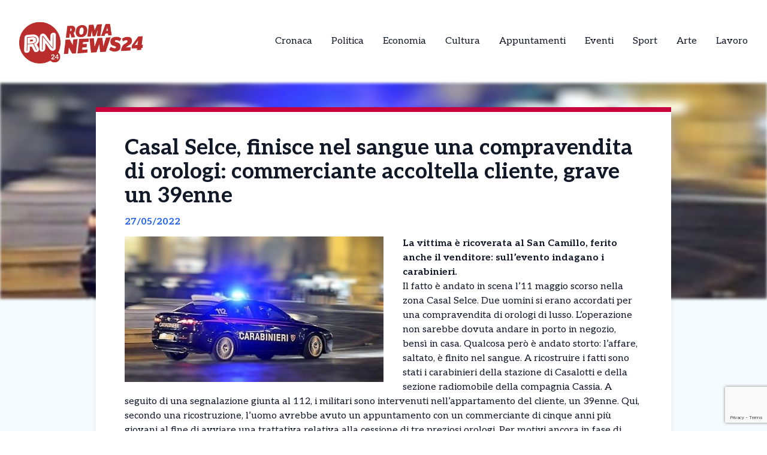

--- FILE ---
content_type: text/html; charset=UTF-8
request_url: https://romanews24h.com/news/casal-selce-finisce-nel-sangue-una-compravendita-di-orologi-commerciante-accoltella-cliente-grave-un-39enne/
body_size: 13157
content:
<!DOCTYPE html>
<html lang="it-IT">
<head>
  

    <script type="text/javascript">
      var _iub = _iub || [];
      _iub.csConfiguration = {
        "cookiePolicyInOtherWindow":true,
        "enableTcf":true,
        "floatingPreferencesButtonCaptionColor":"#000000",
        "floatingPreferencesButtonColor":"#ffffff",
        "floatingPreferencesButtonDisplay":"bottom-right",
        "googleAdditionalConsentMode":true,
        "googleEnableAdvertiserConsentMode":true,
        "perPurposeConsent":true,
        "siteId":2626955,
        "tcfPurposes":{
          "2":"consent_only",
          "7":"consent_only",
          "8":"consent_only",
          "9":"consent_only",
          "10":"consent_only",
          "11":"consent_only"
        },
        "cookiePolicyId":68354002,
        "lang":"it",
        "banner":{
          "acceptButtonCaptionColor":"#FFFFFF",
          "acceptButtonColor":"#1877f2",
          "acceptButtonDisplay":true,
          "backgroundColor":"#FFFFFF",
          "backgroundOverlay":true,
          "closeButtonDisplay":false,
          "continueWithoutAcceptingButtonDisplay":true,
          "customizeButtonCaptionColor":"#000000",
          "customizeButtonColor":"#ffffff",
          "customizeButtonDisplay":true,
          "explicitWithdrawal":true,
          "listPurposes":true,
          "position":"bottom",
          "rejectButtonDisplay":true,
          "showTotalNumberOfProviders":true,
          "textColor":"#000000"
        }
      };
    </script>
    <script type="text/javascript" src="//cs.iubenda.com/sync/2626955.js"></script>
    <script type="text/javascript" src="//cdn.iubenda.com/cs/tcf/stub-v2.js"></script>
    <script type="text/javascript" src="//cdn.iubenda.com/cs/tcf/safe-tcf-v2.js"></script>
    <script type="text/javascript" src="//cdn.iubenda.com/cs/iubenda_cs.js" charset="UTF-8" async></script>

  <!-- Google Tag Manager -->
  <script>(function(w,d,s,l,i){w[l]=w[l]||[];w[l].push({'gtm.start':
  new Date().getTime(),event:'gtm.js'});var f=d.getElementsByTagName(s)[0],
  j=d.createElement(s),dl=l!='dataLayer'?'&l='+l:'';j.async=true;j.src=
  'https://www.googletagmanager.com/gtm.js?id='+i+dl;f.parentNode.insertBefore(j,f);
  })(window,document,'script','dataLayer','GTM-M9CQRXBG');</script>

  <meta name="pbstck_context:site_name" content="romanews24h"/>
  <meta name="pbstck_context:section" content="genr"/>

  <meta charset="UTF-8">
	<meta name="viewport" content="width=device-width">
	<link rel="profile" href="http://gmpg.org/xfn/11">
	<link rel="pingback" href="https://romanews24h.com/xmlrpc.php">

  
	<meta name='robots' content='index, follow, max-image-preview:large, max-snippet:-1, max-video-preview:-1' />
	<style>img:is([sizes="auto" i], [sizes^="auto," i]) { contain-intrinsic-size: 3000px 1500px }</style>
	
	<!-- This site is optimized with the Yoast SEO plugin v25.5 - https://yoast.com/wordpress/plugins/seo/ -->
	<title>Casal Selce, finisce nel sangue una compravendita di orologi: commerciante accoltella cliente, grave un 39enne - RomaNews 24 – Le notizie da Roma in tempo reale</title>
	<meta name="description" content="La vittima, un 39enne, è ricoverata al San Camillo, ferito anche il venditore: sull’evento indagano i carabinieri." />
	<link rel="canonical" href="https://romanews24h.com/news/casal-selce-finisce-nel-sangue-una-compravendita-di-orologi-commerciante-accoltella-cliente-grave-un-39enne/" />
	<meta property="og:locale" content="it_IT" />
	<meta property="og:type" content="article" />
	<meta property="og:title" content="Casal Selce, finisce nel sangue una compravendita di orologi: commerciante accoltella cliente, grave un 39enne - RomaNews 24 – Le notizie da Roma in tempo reale" />
	<meta property="og:description" content="La vittima, un 39enne, è ricoverata al San Camillo, ferito anche il venditore: sull’evento indagano i carabinieri." />
	<meta property="og:url" content="https://romanews24h.com/news/casal-selce-finisce-nel-sangue-una-compravendita-di-orologi-commerciante-accoltella-cliente-grave-un-39enne/" />
	<meta property="og:site_name" content="RomaNews 24 – Le notizie da Roma in tempo reale" />
	<meta property="og:image" content="http://romanews24h.com/wp-content/uploads/2022/02/carabinieri-1.jpg" />
	<meta property="og:image:width" content="600" />
	<meta property="og:image:height" content="338" />
	<meta property="og:image:type" content="image/jpeg" />
	<meta name="twitter:card" content="summary_large_image" />
	<meta name="twitter:label1" content="Tempo di lettura stimato" />
	<meta name="twitter:data1" content="2 minuti" />
	<script type="application/ld+json" class="yoast-schema-graph">{"@context":"https://schema.org","@graph":[{"@type":"WebPage","@id":"https://romanews24h.com/news/casal-selce-finisce-nel-sangue-una-compravendita-di-orologi-commerciante-accoltella-cliente-grave-un-39enne/","url":"https://romanews24h.com/news/casal-selce-finisce-nel-sangue-una-compravendita-di-orologi-commerciante-accoltella-cliente-grave-un-39enne/","name":"Casal Selce, finisce nel sangue una compravendita di orologi: commerciante accoltella cliente, grave un 39enne - RomaNews 24 – Le notizie da Roma in tempo reale","isPartOf":{"@id":"https://romanews24h.com/#website"},"primaryImageOfPage":{"@id":"https://romanews24h.com/news/casal-selce-finisce-nel-sangue-una-compravendita-di-orologi-commerciante-accoltella-cliente-grave-un-39enne/#primaryimage"},"image":{"@id":"https://romanews24h.com/news/casal-selce-finisce-nel-sangue-una-compravendita-di-orologi-commerciante-accoltella-cliente-grave-un-39enne/#primaryimage"},"thumbnailUrl":"https://romanews24h.com/wp-content/uploads/sites/2/2022/02/carabinieri-1.jpg","datePublished":"2022-05-27T16:53:50+00:00","description":"La vittima, un 39enne, è ricoverata al San Camillo, ferito anche il venditore: sull’evento indagano i carabinieri.","breadcrumb":{"@id":"https://romanews24h.com/news/casal-selce-finisce-nel-sangue-una-compravendita-di-orologi-commerciante-accoltella-cliente-grave-un-39enne/#breadcrumb"},"inLanguage":"it-IT","potentialAction":[{"@type":"ReadAction","target":["https://romanews24h.com/news/casal-selce-finisce-nel-sangue-una-compravendita-di-orologi-commerciante-accoltella-cliente-grave-un-39enne/"]}]},{"@type":"ImageObject","inLanguage":"it-IT","@id":"https://romanews24h.com/news/casal-selce-finisce-nel-sangue-una-compravendita-di-orologi-commerciante-accoltella-cliente-grave-un-39enne/#primaryimage","url":"https://romanews24h.com/wp-content/uploads/sites/2/2022/02/carabinieri-1.jpg","contentUrl":"https://romanews24h.com/wp-content/uploads/sites/2/2022/02/carabinieri-1.jpg","width":600,"height":338,"caption":"San Basilio"},{"@type":"BreadcrumbList","@id":"https://romanews24h.com/news/casal-selce-finisce-nel-sangue-una-compravendita-di-orologi-commerciante-accoltella-cliente-grave-un-39enne/#breadcrumb","itemListElement":[{"@type":"ListItem","position":1,"name":"Home","item":"https://romanews24h.com/"},{"@type":"ListItem","position":2,"name":"Casal Selce, finisce nel sangue una compravendita di orologi: commerciante accoltella cliente, grave un 39enne"}]},{"@type":"WebSite","@id":"https://romanews24h.com/#website","url":"https://romanews24h.com/","name":"RomaNews 24 – Le notizie da Roma in tempo reale","description":"RomaNews 24","publisher":{"@id":"https://romanews24h.com/#organization"},"potentialAction":[{"@type":"SearchAction","target":{"@type":"EntryPoint","urlTemplate":"https://romanews24h.com/?s={search_term_string}"},"query-input":{"@type":"PropertyValueSpecification","valueRequired":true,"valueName":"search_term_string"}}],"inLanguage":"it-IT"},{"@type":"Organization","@id":"https://romanews24h.com/#organization","name":"RomaNews 24 – Le notizie da Roma in tempo reale","url":"https://romanews24h.com/","logo":{"@type":"ImageObject","inLanguage":"it-IT","@id":"https://romanews24h.com/#/schema/logo/image/","url":"","contentUrl":"","caption":"RomaNews 24 – Le notizie da Roma in tempo reale"},"image":{"@id":"https://romanews24h.com/#/schema/logo/image/"}}]}</script>
	<!-- / Yoast SEO plugin. -->


<link rel='dns-prefetch' href='//cdn.jsdelivr.net' />
<link rel='dns-prefetch' href='//fonts.googleapis.com' />
<script type="text/javascript">
/* <![CDATA[ */
window._wpemojiSettings = {"baseUrl":"https:\/\/s.w.org\/images\/core\/emoji\/15.0.3\/72x72\/","ext":".png","svgUrl":"https:\/\/s.w.org\/images\/core\/emoji\/15.0.3\/svg\/","svgExt":".svg","source":{"concatemoji":"https:\/\/romanews24h.com\/wp-includes\/js\/wp-emoji-release.min.js?ver=6.7.4"}};
/*! This file is auto-generated */
!function(i,n){var o,s,e;function c(e){try{var t={supportTests:e,timestamp:(new Date).valueOf()};sessionStorage.setItem(o,JSON.stringify(t))}catch(e){}}function p(e,t,n){e.clearRect(0,0,e.canvas.width,e.canvas.height),e.fillText(t,0,0);var t=new Uint32Array(e.getImageData(0,0,e.canvas.width,e.canvas.height).data),r=(e.clearRect(0,0,e.canvas.width,e.canvas.height),e.fillText(n,0,0),new Uint32Array(e.getImageData(0,0,e.canvas.width,e.canvas.height).data));return t.every(function(e,t){return e===r[t]})}function u(e,t,n){switch(t){case"flag":return n(e,"\ud83c\udff3\ufe0f\u200d\u26a7\ufe0f","\ud83c\udff3\ufe0f\u200b\u26a7\ufe0f")?!1:!n(e,"\ud83c\uddfa\ud83c\uddf3","\ud83c\uddfa\u200b\ud83c\uddf3")&&!n(e,"\ud83c\udff4\udb40\udc67\udb40\udc62\udb40\udc65\udb40\udc6e\udb40\udc67\udb40\udc7f","\ud83c\udff4\u200b\udb40\udc67\u200b\udb40\udc62\u200b\udb40\udc65\u200b\udb40\udc6e\u200b\udb40\udc67\u200b\udb40\udc7f");case"emoji":return!n(e,"\ud83d\udc26\u200d\u2b1b","\ud83d\udc26\u200b\u2b1b")}return!1}function f(e,t,n){var r="undefined"!=typeof WorkerGlobalScope&&self instanceof WorkerGlobalScope?new OffscreenCanvas(300,150):i.createElement("canvas"),a=r.getContext("2d",{willReadFrequently:!0}),o=(a.textBaseline="top",a.font="600 32px Arial",{});return e.forEach(function(e){o[e]=t(a,e,n)}),o}function t(e){var t=i.createElement("script");t.src=e,t.defer=!0,i.head.appendChild(t)}"undefined"!=typeof Promise&&(o="wpEmojiSettingsSupports",s=["flag","emoji"],n.supports={everything:!0,everythingExceptFlag:!0},e=new Promise(function(e){i.addEventListener("DOMContentLoaded",e,{once:!0})}),new Promise(function(t){var n=function(){try{var e=JSON.parse(sessionStorage.getItem(o));if("object"==typeof e&&"number"==typeof e.timestamp&&(new Date).valueOf()<e.timestamp+604800&&"object"==typeof e.supportTests)return e.supportTests}catch(e){}return null}();if(!n){if("undefined"!=typeof Worker&&"undefined"!=typeof OffscreenCanvas&&"undefined"!=typeof URL&&URL.createObjectURL&&"undefined"!=typeof Blob)try{var e="postMessage("+f.toString()+"("+[JSON.stringify(s),u.toString(),p.toString()].join(",")+"));",r=new Blob([e],{type:"text/javascript"}),a=new Worker(URL.createObjectURL(r),{name:"wpTestEmojiSupports"});return void(a.onmessage=function(e){c(n=e.data),a.terminate(),t(n)})}catch(e){}c(n=f(s,u,p))}t(n)}).then(function(e){for(var t in e)n.supports[t]=e[t],n.supports.everything=n.supports.everything&&n.supports[t],"flag"!==t&&(n.supports.everythingExceptFlag=n.supports.everythingExceptFlag&&n.supports[t]);n.supports.everythingExceptFlag=n.supports.everythingExceptFlag&&!n.supports.flag,n.DOMReady=!1,n.readyCallback=function(){n.DOMReady=!0}}).then(function(){return e}).then(function(){var e;n.supports.everything||(n.readyCallback(),(e=n.source||{}).concatemoji?t(e.concatemoji):e.wpemoji&&e.twemoji&&(t(e.twemoji),t(e.wpemoji)))}))}((window,document),window._wpemojiSettings);
/* ]]> */
</script>
<style id='wp-emoji-styles-inline-css' type='text/css'>

	img.wp-smiley, img.emoji {
		display: inline !important;
		border: none !important;
		box-shadow: none !important;
		height: 1em !important;
		width: 1em !important;
		margin: 0 0.07em !important;
		vertical-align: -0.1em !important;
		background: none !important;
		padding: 0 !important;
	}
</style>
<link rel='stylesheet' id='contact-form-7-css' href='https://romanews24h.com/wp-content/plugins/contact-form-7/includes/css/styles.css?ver=6.1' type='text/css' media='all' />
<link rel='stylesheet' id='tailpress-css' href='https://romanews24h.com/wp-content/themes/news24/css/app.css?ver=0.1.0' type='text/css' media='all' />
<link rel='stylesheet' id='google-fonts-css' href='https://fonts.googleapis.com/css2?family=Aleo%3Aital%2Cwght%400%2C100..900%3B1%2C100..900&#038;display=swap&#038;ver=6.7.4' type='text/css' media='all' />
<link rel='stylesheet' id='theme-style-css' href='https://romanews24h.com/wp-content/themes/news24/style.css?ver=6.7.4' type='text/css' media='all' />
<link rel='stylesheet' id='swiper-css-css' href='https://cdn.jsdelivr.net/npm/swiper@9/swiper-bundle.min.css?ver=6.7.4' type='text/css' media='all' />
<script type="text/javascript" src="https://romanews24h.com/wp-content/themes/news24/js/app.js?ver=0.1.0" id="tailpress-js"></script>
<link rel="https://api.w.org/" href="https://romanews24h.com/wp-json/" /><link rel="EditURI" type="application/rsd+xml" title="RSD" href="https://romanews24h.com/xmlrpc.php?rsd" />
<meta name="generator" content="WordPress 6.7.4" />
<link rel='shortlink' href='https://romanews24h.com/?p=34469' />
<link rel="alternate" title="oEmbed (JSON)" type="application/json+oembed" href="https://romanews24h.com/wp-json/oembed/1.0/embed?url=https%3A%2F%2Fromanews24h.com%2Fnews%2Fcasal-selce-finisce-nel-sangue-una-compravendita-di-orologi-commerciante-accoltella-cliente-grave-un-39enne%2F" />
<link rel="alternate" title="oEmbed (XML)" type="text/xml+oembed" href="https://romanews24h.com/wp-json/oembed/1.0/embed?url=https%3A%2F%2Fromanews24h.com%2Fnews%2Fcasal-selce-finisce-nel-sangue-una-compravendita-di-orologi-commerciante-accoltella-cliente-grave-un-39enne%2F&#038;format=xml" />
</head>


<body class="news-template-default single single-news postid-34469 wp-embed-responsive text-gray-900 antialiased" >
  <!-- Google Tag Manager (noscript) -->
      <noscript>
      <iframe src="https://www.googletagmanager.com/ns.html?id=GTM-M9CQRXBG"
      height="0" width="0" style="display:none;visibility:hidden"></iframe>
    </noscript>
  
  <div id="div-gpt-ad-skin"></div>

<div id="page" class="min-h-screen flex flex-col">

	
	<header>

          <div class="border-b">
        <div class="mx-auto">
          <div class="lg:flex lg:justify-between lg:items-center lg:p-8 p-4">
            <div class="logo flex justify-between items-center">
              
                <a class="shrink-0" href="/">
                  <img class="w-52 " src="https://romanews24h.com/wp-content/themes/news24/images/logo-roma.png" alt="logo">
                </a>
              
              <div class="lg:hidden">
                <a href="#" aria-label="Toggle navigation" id="primary-menu-toggle">
                  <svg viewBox="0 0 20 20" class="inline-block w-6 h-6" version="1.1"
                    xmlns="http://www.w3.org/2000/svg" xmlns:xlink="http://www.w3.org/1999/xlink">
                    <g stroke="none" stroke-width="1" fill="currentColor" fill-rule="evenodd">
                      <g id="icon-shape">
                        <path d="M0,3 L20,3 L20,5 L0,5 L0,3 Z M0,9 L20,9 L20,11 L0,11 L0,9 Z M0,15 L20,15 L20,17 L0,17 L0,15 Z"
                          id="Combined-Shape"></path>
                      </g>
                    </g>
                  </svg>
                </a>
              </div>
            </div>

            <div id="menu-mobile" class="hidden bg-gray-100 mt-4 p-4 container">
                
              <ul id="menu-menu-principale" class="flex flex-col items-center gap-2"><li id="menu-item-21" class="menu-item menu-item-type-taxonomy menu-item-object-categorie_news current-news-ancestor current-menu-parent current-news-parent menu-item-21 lg:mx-4"><a href="https://romanews24h.com/categorie/cronaca/">Cronaca</a></li>
<li id="menu-item-22" class="menu-item menu-item-type-taxonomy menu-item-object-categorie_news menu-item-22 lg:mx-4"><a href="https://romanews24h.com/categorie/politica/">Politica</a></li>
<li id="menu-item-23" class="menu-item menu-item-type-taxonomy menu-item-object-categorie_news menu-item-23 lg:mx-4"><a href="https://romanews24h.com/categorie/economia-e-territorio/">Economia</a></li>
<li id="menu-item-24" class="menu-item menu-item-type-taxonomy menu-item-object-categorie_news menu-item-24 lg:mx-4"><a href="https://romanews24h.com/categorie/cultura/">Cultura</a></li>
<li id="menu-item-25" class="menu-item menu-item-type-taxonomy menu-item-object-categorie_news menu-item-25 lg:mx-4"><a href="https://romanews24h.com/categorie/appuntamenti/">Appuntamenti</a></li>
<li id="menu-item-2443" class="menu-item menu-item-type-taxonomy menu-item-object-categorie_news menu-item-2443 lg:mx-4"><a href="https://romanews24h.com/categorie/eventi/">Eventi</a></li>
<li id="menu-item-1877" class="menu-item menu-item-type-taxonomy menu-item-object-categorie_news menu-item-1877 lg:mx-4"><a href="https://romanews24h.com/categorie/sport/">Sport</a></li>
<li id="menu-item-2442" class="menu-item menu-item-type-taxonomy menu-item-object-categorie_news menu-item-2442 lg:mx-4"><a href="https://romanews24h.com/categorie/arte/">Arte</a></li>
<li id="menu-item-2800" class="menu-item menu-item-type-taxonomy menu-item-object-categorie_news menu-item-2800 lg:mx-4"><a href="https://romanews24h.com/categorie/lavoro/">Lavoro</a></li>
</ul>            </div>
            <div class="nav hidden lg:flex justify-center items-center lg:h-22 h-16">
              <div id="primary-menu-desktop" class="bg-gray-100 mt-4 p-4 lg:mt-0 lg:p-0 lg:bg-transparent"><ul id="menu-menu-principale-1" class="lg:flex lg:-mx-4"><li class="menu-item menu-item-type-taxonomy menu-item-object-categorie_news current-news-ancestor current-menu-parent current-news-parent menu-item-21 lg:mx-4"><a href="https://romanews24h.com/categorie/cronaca/">Cronaca</a></li>
<li class="menu-item menu-item-type-taxonomy menu-item-object-categorie_news menu-item-22 lg:mx-4"><a href="https://romanews24h.com/categorie/politica/">Politica</a></li>
<li class="menu-item menu-item-type-taxonomy menu-item-object-categorie_news menu-item-23 lg:mx-4"><a href="https://romanews24h.com/categorie/economia-e-territorio/">Economia</a></li>
<li class="menu-item menu-item-type-taxonomy menu-item-object-categorie_news menu-item-24 lg:mx-4"><a href="https://romanews24h.com/categorie/cultura/">Cultura</a></li>
<li class="menu-item menu-item-type-taxonomy menu-item-object-categorie_news menu-item-25 lg:mx-4"><a href="https://romanews24h.com/categorie/appuntamenti/">Appuntamenti</a></li>
<li class="menu-item menu-item-type-taxonomy menu-item-object-categorie_news menu-item-2443 lg:mx-4"><a href="https://romanews24h.com/categorie/eventi/">Eventi</a></li>
<li class="menu-item menu-item-type-taxonomy menu-item-object-categorie_news menu-item-1877 lg:mx-4"><a href="https://romanews24h.com/categorie/sport/">Sport</a></li>
<li class="menu-item menu-item-type-taxonomy menu-item-object-categorie_news menu-item-2442 lg:mx-4"><a href="https://romanews24h.com/categorie/arte/">Arte</a></li>
<li class="menu-item menu-item-type-taxonomy menu-item-object-categorie_news menu-item-2800 lg:mx-4"><a href="https://romanews24h.com/categorie/lavoro/">Lavoro</a></li>
</ul></div>            </div>
          </div>

        </div>
      </div>
        <div id="primary-menu-mobile" class="lg:hidden bg-gray-100 hidden mt-4 p-4">
          
          <div class="flex justify-center items-center search mb-3">
              <img class="w-5 mr-2" src="https://romanews24h.com/wp-content/themes/news24/images/icons/search_icon.svg" alt="">
              <form action="https://romanews24h.com/" method="get">
                <input class="pl-2 text-gray-700 bg-gray-200 border border-1 rounded-lg h-8 focus:outline-none focus:ring-0" name="s" placeholder="Cerca" type="search" value="">
                <button type="submit" style="display:none;"></button> <!-- Pulsante invisibile per inviare il form -->
              </form>
          </div>
          <ul id="menu-menu-principale-2" class="flex items-center flex-col gap-3"><li class="menu-item menu-item-type-taxonomy menu-item-object-categorie_news current-news-ancestor current-menu-parent current-news-parent menu-item-21 lg:mx-4"><a href="https://romanews24h.com/categorie/cronaca/">Cronaca</a></li>
<li class="menu-item menu-item-type-taxonomy menu-item-object-categorie_news menu-item-22 lg:mx-4"><a href="https://romanews24h.com/categorie/politica/">Politica</a></li>
<li class="menu-item menu-item-type-taxonomy menu-item-object-categorie_news menu-item-23 lg:mx-4"><a href="https://romanews24h.com/categorie/economia-e-territorio/">Economia</a></li>
<li class="menu-item menu-item-type-taxonomy menu-item-object-categorie_news menu-item-24 lg:mx-4"><a href="https://romanews24h.com/categorie/cultura/">Cultura</a></li>
<li class="menu-item menu-item-type-taxonomy menu-item-object-categorie_news menu-item-25 lg:mx-4"><a href="https://romanews24h.com/categorie/appuntamenti/">Appuntamenti</a></li>
<li class="menu-item menu-item-type-taxonomy menu-item-object-categorie_news menu-item-2443 lg:mx-4"><a href="https://romanews24h.com/categorie/eventi/">Eventi</a></li>
<li class="menu-item menu-item-type-taxonomy menu-item-object-categorie_news menu-item-1877 lg:mx-4"><a href="https://romanews24h.com/categorie/sport/">Sport</a></li>
<li class="menu-item menu-item-type-taxonomy menu-item-object-categorie_news menu-item-2442 lg:mx-4"><a href="https://romanews24h.com/categorie/arte/">Arte</a></li>
<li class="menu-item menu-item-type-taxonomy menu-item-object-categorie_news menu-item-2800 lg:mx-4"><a href="https://romanews24h.com/categorie/lavoro/">Lavoro</a></li>
</ul>      </div>
</header>

	<div id="content" class="site-content flex-grow">
    <div id="div-gpt-ad-oop"></div>


		
		<main>
      <div class="flex justify-center">
        <div class="mx-auto" id="div-gpt-ad-headofpage"></div>
      </div>
<div class="mx-auto container md:h-[50vh]">
	<img width="600" height="338" src="https://romanews24h.com/wp-content/uploads/sites/2/2022/02/carabinieri-1.jpg" class="w-full md:max-h-full object-cover md:blur-[2px] wp-post-image" alt="Quarticciolo" decoding="async" fetchpriority="high" /></div>
<div class="mx-auto border-t-8 shadow-lg xl:max-w-screen-lg lg:max-w-screen-md md:max-w-screen-sm sm:max-w-screen-sm z-10 relative px-12 pt-10 bg-white md:-mt-80" style="border-color: #c7013e;">
	<div class="title">
		<h1 class="text-4xl font-bold">Casal Selce, finisce nel sangue una compravendita di orologi: commerciante accoltella cliente, grave un 39enne</h1>
	</div>
	<div class="date my-3 font-bold text-blue-600">
		27/05/2022	</div>
	<div class="content h-full pb-10">
		<div class="hidden md:block image w-6/12 mr-8 mb-4 h-6/12 float-left">
			<img width="600" height="338" src="https://romanews24h.com/wp-content/uploads/sites/2/2022/02/carabinieri-1.jpg" class="w-full h-full object-fill wp-post-image" alt="Quarticciolo" decoding="async" />		</div>
		<div class="text description_content">
			<p class="p1"><strong><span class="s1">La vittima è ricoverata al San Camillo, ferito anche il venditore: sull’evento indagano i carabinieri.</span></strong></p>
<p class="p1"><span class="s1">Il fatto è andato in scena l’11 maggio scorso nella zona Casal Selce. Due uomini si erano accordati per una compravendita di orologi di lusso. L’operazione non sarebbe dovuta andare in porto in negozio, bensì in casa. Qualcosa però è andato storto: l&#8217;affare, saltato, è finito nel sangue. A ricostruire i fatti sono stati i carabinieri della stazione di Casalotti e della sezione radiomobile della compagnia Cassia. A seguito di una segnalazione giunta al 112, i militari sono intervenuti nell’appartamento del cliente, un 39enne. Qui, secondo una ricostruzione, l&#8217;uomo avrebbe avuto un appuntamento con un commerciante di cinque anni più giovani al fine di avviare una trattativa relativa alla cessione di tre preziosi orologi. Per motivi ancora in fase di accertamento, tra i due sarebbe nata una lite e si sarebbero vicendevolmente colpiti con un coltello a scatto, successivamente repertato dai carabinieri.</span></p><div id="ads12" class="lg:float-right lg:ml-4 max-h-[400px] lg:max-w-[300px] overflow-hidden lg:my-1 my-2"></div>
<p class="p1"><span class="s1">Ad avere la peggio è stato il 39enne padrone di casa che ha riportato delle profonde ferite all&#8217;addome ed è stato trasferito d&#8217;urgenza in ambulanza all&#8217;ospedale San Camillo, dove si trova ricoverato in prognosi riservata. Anche l&#8217;indagato è stato portato al pronto soccorso dell&#8217;ospedale Aurelia Hospital in codice rosso con ferite all’addome. È tutt’ora piantonato; il suo arresto è stato convalidato. Sono ancora in corso ulteriori accertamenti finalizzati all&#8217;esatta ricostruzione degli eventi che hanno portato al grave episodio.</span></p>
<p>&nbsp;</p>
<h5 class="p1"><em><span class="s1">Foto Twitter</span></em></h5>
		</div>

    <div class="mx-auto mt-20">
      
          </div>
    <div id="div-gpt-ad-teads"></div>
		<div class="my-10 h-50 border-l-[5px] flex flex-col justify-center" style="border-color: #c7013e">
			<div class="ml-8">
				<h3 class="font-bold mb-4 text-2xl">Ti è piaciuto l’articolo?</h3>
				<p class="mb-4">Condivilo su tutti i social e menziona <strong>RomaNews 24 – Le notizie da Roma in tempo reale</strong></p>
        <div class="svg flex items-center gap-4">
          <a href="https://www.facebook.com/sharer/sharer.php?u=https%3A%2F%2Fromanews24h.com%2Fnews%2Fcasal-selce-finisce-nel-sangue-una-compravendita-di-orologi-commerciante-accoltella-cliente-grave-un-39enne%2F&quote=Casal+Selce%2C+finisce+nel+sangue+una+compravendita+di+orologi%3A+commerciante+accoltella+cliente%2C+grave+un+39enne" target="_blank">
            <img class="w-5" src="https://romanews24h.com/wp-content/themes/news24/images/icons/facebook_icon.svg" alt="Condividi su Facebook">
          </a>
          <a href="https://wa.me/?text=Casal+Selce%2C+finisce+nel+sangue+una+compravendita+di+orologi%3A+commerciante+accoltella+cliente%2C+grave+un+39enne+https%3A%2F%2Fromanews24h.com%2Fnews%2Fcasal-selce-finisce-nel-sangue-una-compravendita-di-orologi-commerciante-accoltella-cliente-grave-un-39enne%2F" target="_blank">
            <img class="w-4" src="https://romanews24h.com/wp-content/themes/news24/images/icons/whatsapp_icon.svg" alt="Condividi su WhatsApp">
          </a>
          <a href="https://www.linkedin.com/shareArticle?mini=true&url=https%3A%2F%2Fromanews24h.com%2Fnews%2Fcasal-selce-finisce-nel-sangue-una-compravendita-di-orologi-commerciante-accoltella-cliente-grave-un-39enne%2F&title=Casal+Selce%2C+finisce+nel+sangue+una+compravendita+di+orologi%3A+commerciante+accoltella+cliente%2C+grave+un+39enne" target="_blank">
            <img class="w-4" src="https://romanews24h.com/wp-content/themes/news24/images/icons/linkedin_icon.svg" alt="Condividi su LinkedIn">
          </a>
          <a href="https://twitter.com/intent/tweet?url=https%3A%2F%2Fromanews24h.com%2Fnews%2Fcasal-selce-finisce-nel-sangue-una-compravendita-di-orologi-commerciante-accoltella-cliente-grave-un-39enne%2F&text=Casal+Selce%2C+finisce+nel+sangue+una+compravendita+di+orologi%3A+commerciante+accoltella+cliente%2C+grave+un+39enne" target="_blank">
            <img class="w-4" src="https://romanews24h.com/wp-content/themes/news24/images/icons/x_icon.svg" alt="X">
          </a>
        </div>
			</div>
		</div>
	</div>
</div>

  <div class="my-10 container mx-auto xl:max-w-screen-lg lg:max-w-screen-md md:max-w-screen-sm sm:max-w-screen-sm">
    <div class="flex items-center">
      <h2 class="font-bold mr-8 text-lg">Potrebbero interessarti</h2>
      <div class="w-52 h-0 border border-[#2e2e2e]"></div>
    </div>
    <div class="px-1 overflow-hidden">
      <div class="swiper-container">
        <div class="swiper-wrapper">
                        <div class="swiper-slide mr-3">
                
<div class="shadow-md bg-white w-full relative z-10 shadow-grazy-200 flex flex-col h-full "> 

    <a class="cursor-pointer" href="https://romanews24h.com/news/truffe-assicurative-a-roma-operazione-dei-carabinieri-71-denunciati/">
                    <img src="https://romanews24h.com/wp-content/uploads/sites/2/2025/12/Frode-delle-carte-di-credito.jpg" 
                class="w-full h-[150px] object-cover border-b-8"
                style="border-color: #c7013e;"
                alt="Truffe assicurative a Roma, operazione dei Carabinieri: 71 denunciati" />
            

    </a>

    <div class="cont py-2 px-5 w-full mx-auto h-full flex flex-col justify-between">
        <div>
          <a class="cursor-pointer" href="https://romanews24h.com/news/truffe-assicurative-a-roma-operazione-dei-carabinieri-71-denunciati/">
            <h2 class="font-bold mb-2 line-clamp-3">Truffe assicurative a Roma, operazione dei Carabinieri: 71 denunciati</h2>
          </a>
          <p class="line-clamp-5">L’attività investigativa condotta con determinazione dai militari della Compagnia Casilina ha permesso di smascherare un sistema articolato e insidioso di frodi che ha colpito decine di cittadini romani nella seconda metà del 2025. Tra i mesi di luglio e dicembre dello scorso anno, le forze dell’ordine hanno raccolto circa 60 denunce, tutte presentate nella Capitale, [&hellip;]</p> 
        </div>
        
        <div class="flex mt-2 w-full items-center justify-between">
            <p class="font-bold flex items-center text-sm">21/01/2026</p>
            <div class="">
              <a 
                class="flex items-center text-sm font-bold transition-all duration-300 transform hover:scale-105" 
                href="https://romanews24h.com/news/truffe-assicurative-a-roma-operazione-dei-carabinieri-71-denunciati/"
                onmouseover="this.style.color='#c7013e'" 
                onmouseout="this.style.color=''" 
              >
                <img class="arrow h-7 mr-2" src="https://romanews24h.com/wp-content/themes/news24/images/icons/arrow_icon.svg" alt="">
                Leggi Tutto
              </a>
            </div>
        </div>
    </div>
</div>
              </div>
                          <div class="swiper-slide mr-3">
                
<div class="shadow-md bg-white w-full relative z-10 shadow-grazy-200 flex flex-col h-full "> 

    <a class="cursor-pointer" href="https://romanews24h.com/news/casal-palocco-sequestrata-la-villa-della-madre-che-maltratto-il-figlio-per-20-anni/">
                    <img src="https://romanews24h.com/wp-content/uploads/sites/2/2025/09/Aula-tribunale.jpg" 
                class="w-full h-[150px] object-cover border-b-8"
                style="border-color: #c7013e;"
                alt="Casal Palocco, sequestrata la villa della madre che maltrattò il figlio per 20 anni" />
            

    </a>

    <div class="cont py-2 px-5 w-full mx-auto h-full flex flex-col justify-between">
        <div>
          <a class="cursor-pointer" href="https://romanews24h.com/news/casal-palocco-sequestrata-la-villa-della-madre-che-maltratto-il-figlio-per-20-anni/">
            <h2 class="font-bold mb-2 line-clamp-3">Casal Palocco, sequestrata la villa della madre che maltrattò il figlio per 20 anni</h2>
          </a>
          <p class="line-clamp-5">La cronaca che giunge dal quartiere residenziale di Casal Palocco racconta una storia di sofferenza profonda e sistematica, un incubo domestico durato oltre due decenni che ha trovato una prima parziale risoluzione nelle aule di giustizia. Una donna di 59 anni è stata condannata in primo grado a 4 anni di reclusione per il reato [&hellip;]</p> 
        </div>
        
        <div class="flex mt-2 w-full items-center justify-between">
            <p class="font-bold flex items-center text-sm">21/01/2026</p>
            <div class="">
              <a 
                class="flex items-center text-sm font-bold transition-all duration-300 transform hover:scale-105" 
                href="https://romanews24h.com/news/casal-palocco-sequestrata-la-villa-della-madre-che-maltratto-il-figlio-per-20-anni/"
                onmouseover="this.style.color='#c7013e'" 
                onmouseout="this.style.color=''" 
              >
                <img class="arrow h-7 mr-2" src="https://romanews24h.com/wp-content/themes/news24/images/icons/arrow_icon.svg" alt="">
                Leggi Tutto
              </a>
            </div>
        </div>
    </div>
</div>
              </div>
                          <div class="swiper-slide mr-3">
                
<div class="shadow-md bg-white w-full relative z-10 shadow-grazy-200 flex flex-col h-full "> 

    <a class="cursor-pointer" href="https://romanews24h.com/news/il-caso-di-federica-torzullo-e-il-primo-col-nuovo-reato-di-femminicidio/">
                    <img src="https://romanews24h.com/wp-content/uploads/sites/2/2026/01/federica-torzullo-civitavecchia.jpg" 
                class="w-full h-[150px] object-cover border-b-8"
                style="border-color: #c7013e;"
                alt="Il caso di Federica Torzullo è il primo col nuovo reato di femminicidio" />
            

    </a>

    <div class="cont py-2 px-5 w-full mx-auto h-full flex flex-col justify-between">
        <div>
          <a class="cursor-pointer" href="https://romanews24h.com/news/il-caso-di-federica-torzullo-e-il-primo-col-nuovo-reato-di-femminicidio/">
            <h2 class="font-bold mb-2 line-clamp-3">Il caso di Federica Torzullo è il primo col nuovo reato di femminicidio</h2>
          </a>
          <p class="line-clamp-5">La tragedia di Federica Torzullo ha segnato un punto di non ritorno non solo per la comunità di Anguillara, ma per l&#8217;intero sistema giudiziario italiano. Per la prima volta dalla sua recente introduzione nel Codice Penale, la Procura di Civitavecchia ha deciso di contestare formalmente il reato di femminicidio, una fattispecie che mira a colpire [&hellip;]</p> 
        </div>
        
        <div class="flex mt-2 w-full items-center justify-between">
            <p class="font-bold flex items-center text-sm">20/01/2026</p>
            <div class="">
              <a 
                class="flex items-center text-sm font-bold transition-all duration-300 transform hover:scale-105" 
                href="https://romanews24h.com/news/il-caso-di-federica-torzullo-e-il-primo-col-nuovo-reato-di-femminicidio/"
                onmouseover="this.style.color='#c7013e'" 
                onmouseout="this.style.color=''" 
              >
                <img class="arrow h-7 mr-2" src="https://romanews24h.com/wp-content/themes/news24/images/icons/arrow_icon.svg" alt="">
                Leggi Tutto
              </a>
            </div>
        </div>
    </div>
</div>
              </div>
                          <div class="swiper-slide mr-3">
                
<div class="shadow-md bg-white w-full relative z-10 shadow-grazy-200 flex flex-col h-full "> 

    <a class="cursor-pointer" href="https://romanews24h.com/news/notte-di-paura-al-tuscolano-raid-armato-in-via-stilicone/">
                    <img src="https://romanews24h.com/wp-content/uploads/sites/2/2025/06/carabinieri-notte-112.jpg" 
                class="w-full h-[150px] object-cover border-b-8"
                style="border-color: #c7013e;"
                alt="Notte di paura al Tuscolano: raid armato in via Stilicone" />
            

    </a>

    <div class="cont py-2 px-5 w-full mx-auto h-full flex flex-col justify-between">
        <div>
          <a class="cursor-pointer" href="https://romanews24h.com/news/notte-di-paura-al-tuscolano-raid-armato-in-via-stilicone/">
            <h2 class="font-bold mb-2 line-clamp-3">Notte di paura al Tuscolano: raid armato in via Stilicone</h2>
          </a>
          <p class="line-clamp-5">La quiete notturna del quartiere Tuscolano è stata bruscamente interrotta tra domenica e lunedì da urla che squarciavano il silenzio di via Flavio Stilicone. Al civico 134, il fragore di una minaccia esplicita ha tenuto i residenti svegli e inchiodati dietro gli spioncini delle proprie abitazioni. «Scendi che così regoliamo i conti» è stata la [&hellip;]</p> 
        </div>
        
        <div class="flex mt-2 w-full items-center justify-between">
            <p class="font-bold flex items-center text-sm">20/01/2026</p>
            <div class="">
              <a 
                class="flex items-center text-sm font-bold transition-all duration-300 transform hover:scale-105" 
                href="https://romanews24h.com/news/notte-di-paura-al-tuscolano-raid-armato-in-via-stilicone/"
                onmouseover="this.style.color='#c7013e'" 
                onmouseout="this.style.color=''" 
              >
                <img class="arrow h-7 mr-2" src="https://romanews24h.com/wp-content/themes/news24/images/icons/arrow_icon.svg" alt="">
                Leggi Tutto
              </a>
            </div>
        </div>
    </div>
</div>
              </div>
                          <div class="swiper-slide mr-3">
                
<div class="shadow-md bg-white w-full relative z-10 shadow-grazy-200 flex flex-col h-full "> 

    <a class="cursor-pointer" href="https://romanews24h.com/news/caso-federica-torzullo-per-il-pm-il-marito-voleva-fare-a-pezzi-e-bruciare-il-corpo/">
                    <img src="https://romanews24h.com/wp-content/uploads/sites/2/2026/01/federica-torzullo-ritrovato-corpo.jpg" 
                class="w-full h-[150px] object-cover border-b-8"
                style="border-color: #c7013e;"
                alt="Caso Federica Torzullo, per il pm il marito voleva fare a pezzi e bruciare il corpo" />
            

    </a>

    <div class="cont py-2 px-5 w-full mx-auto h-full flex flex-col justify-between">
        <div>
          <a class="cursor-pointer" href="https://romanews24h.com/news/caso-federica-torzullo-per-il-pm-il-marito-voleva-fare-a-pezzi-e-bruciare-il-corpo/">
            <h2 class="font-bold mb-2 line-clamp-3">Caso Federica Torzullo, per il pm il marito voleva fare a pezzi e bruciare il corpo</h2>
          </a>
          <p class="line-clamp-5">La comunità di Anguillara Sabazia si è risvegliata nel dolore più profondo dopo la conferma del tragico destino di Federica Torzullo, la donna di 41 anni che era svanita nel nulla lo scorso 8 gennaio. Il ritrovamento del suo corpo, celato in un canneto situato proprio alle spalle dell&#8217;azienda del marito, ha segnato la fine [&hellip;]</p> 
        </div>
        
        <div class="flex mt-2 w-full items-center justify-between">
            <p class="font-bold flex items-center text-sm">20/01/2026</p>
            <div class="">
              <a 
                class="flex items-center text-sm font-bold transition-all duration-300 transform hover:scale-105" 
                href="https://romanews24h.com/news/caso-federica-torzullo-per-il-pm-il-marito-voleva-fare-a-pezzi-e-bruciare-il-corpo/"
                onmouseover="this.style.color='#c7013e'" 
                onmouseout="this.style.color=''" 
              >
                <img class="arrow h-7 mr-2" src="https://romanews24h.com/wp-content/themes/news24/images/icons/arrow_icon.svg" alt="">
                Leggi Tutto
              </a>
            </div>
        </div>
    </div>
</div>
              </div>
                          <div class="swiper-slide mr-3">
                
<div class="shadow-md bg-white w-full relative z-10 shadow-grazy-200 flex flex-col h-full "> 

    <a class="cursor-pointer" href="https://romanews24h.com/news/incidente-mortale-a-palestrina-22enne-si-costituisce/">
                    <img src="https://romanews24h.com/wp-content/uploads/sites/2/2025/09/ambulanza-118.jpg" 
                class="w-full h-[150px] object-cover border-b-8"
                style="border-color: #c7013e;"
                alt="Incidente mortale a Palestrina: 22enne si costituisce" />
            

    </a>

    <div class="cont py-2 px-5 w-full mx-auto h-full flex flex-col justify-between">
        <div>
          <a class="cursor-pointer" href="https://romanews24h.com/news/incidente-mortale-a-palestrina-22enne-si-costituisce/">
            <h2 class="font-bold mb-2 line-clamp-3">Incidente mortale a Palestrina: 22enne si costituisce</h2>
          </a>
          <p class="line-clamp-5">Un altro incidente grave insanguina le strade laziali in questo 2026. Il drammatico episodio si è verificato lungo le strade di Palestrina, dove ha perso la vita Stefano Tarati, un uomo di quasi settant&#8217;anni che risiedeva in una struttura protetta della zona. Erano le prime luci dell&#8217;alba, poco dopo le 6.30 del mattino, quando la [&hellip;]</p> 
        </div>
        
        <div class="flex mt-2 w-full items-center justify-between">
            <p class="font-bold flex items-center text-sm">19/01/2026</p>
            <div class="">
              <a 
                class="flex items-center text-sm font-bold transition-all duration-300 transform hover:scale-105" 
                href="https://romanews24h.com/news/incidente-mortale-a-palestrina-22enne-si-costituisce/"
                onmouseover="this.style.color='#c7013e'" 
                onmouseout="this.style.color=''" 
              >
                <img class="arrow h-7 mr-2" src="https://romanews24h.com/wp-content/themes/news24/images/icons/arrow_icon.svg" alt="">
                Leggi Tutto
              </a>
            </div>
        </div>
    </div>
</div>
              </div>
                          <div class="swiper-slide mr-3">
                
<div class="shadow-md bg-white w-full relative z-10 shadow-grazy-200 flex flex-col h-full "> 

    <a class="cursor-pointer" href="https://romanews24h.com/news/fermata-la-trasportina-della-droga-del-quarticciolo-condannata-a-4-anni/">
                    <img src="https://romanews24h.com/wp-content/uploads/sites/2/2025/09/volante-polizia-roma.jpg" 
                class="w-full h-[150px] object-cover border-b-8"
                style="border-color: #c7013e;"
                alt="Fermata la &#8220;trasportina&#8221; della droga del Quarticciolo: condannata a 4 anni" />
            

    </a>

    <div class="cont py-2 px-5 w-full mx-auto h-full flex flex-col justify-between">
        <div>
          <a class="cursor-pointer" href="https://romanews24h.com/news/fermata-la-trasportina-della-droga-del-quarticciolo-condannata-a-4-anni/">
            <h2 class="font-bold mb-2 line-clamp-3">Fermata la &#8220;trasportina&#8221; della droga del Quarticciolo: condannata a 4 anni</h2>
          </a>
          <p class="line-clamp-5">All’interno delle dinamiche criminali che animano la piazza di spaccio del Quarticciolo, a Roma, esisteva una figura che per lungo tempo è riuscita a muoversi sotto i radar delle forze dell&#8217;ordine grazie a una tattica tanto semplice quanto efficace. Non era una spacciatrice nel senso classico del termine, poiché non si occupava della vendita diretta [&hellip;]</p> 
        </div>
        
        <div class="flex mt-2 w-full items-center justify-between">
            <p class="font-bold flex items-center text-sm">19/01/2026</p>
            <div class="">
              <a 
                class="flex items-center text-sm font-bold transition-all duration-300 transform hover:scale-105" 
                href="https://romanews24h.com/news/fermata-la-trasportina-della-droga-del-quarticciolo-condannata-a-4-anni/"
                onmouseover="this.style.color='#c7013e'" 
                onmouseout="this.style.color=''" 
              >
                <img class="arrow h-7 mr-2" src="https://romanews24h.com/wp-content/themes/news24/images/icons/arrow_icon.svg" alt="">
                Leggi Tutto
              </a>
            </div>
        </div>
    </div>
</div>
              </div>
                          <div class="swiper-slide mr-3">
                
<div class="shadow-md bg-white w-full relative z-10 shadow-grazy-200 flex flex-col h-full "> 

    <a class="cursor-pointer" href="https://romanews24h.com/news/follia-sulla-a1-violenti-scontri-tra-ultras-di-roma-e-fiorentina/">
                    <img src="https://romanews24h.com/wp-content/uploads/sites/2/2026/01/rissa-ultras-Fiorentina-Roma-A1.jpg" 
                class="w-full h-[150px] object-cover border-b-8"
                style="border-color: #c7013e;"
                alt="Follia sulla A1: violenti scontri tra ultras di Roma e Fiorentina" />
            

    </a>

    <div class="cont py-2 px-5 w-full mx-auto h-full flex flex-col justify-between">
        <div>
          <a class="cursor-pointer" href="https://romanews24h.com/news/follia-sulla-a1-violenti-scontri-tra-ultras-di-roma-e-fiorentina/">
            <h2 class="font-bold mb-2 line-clamp-3">Follia sulla A1: violenti scontri tra ultras di Roma e Fiorentina</h2>
          </a>
          <p class="line-clamp-5">Scene di un giorno di ordinaria follia. L&#8217;autostrada A1 si è trasformata improvvisamente e inconcepibilmente in un teatro di violenza inaudita, mostrando immagini che nulla hanno a che fare con lo sport e la passione calcistica. Ieri, domenica 18 gennaio, intorno alle ore 12.30, nel tratto compreso tra l&#8217;autogrill Cantagallo e l&#8217;uscita di Bologna Casalecchio, [&hellip;]</p> 
        </div>
        
        <div class="flex mt-2 w-full items-center justify-between">
            <p class="font-bold flex items-center text-sm">19/01/2026</p>
            <div class="">
              <a 
                class="flex items-center text-sm font-bold transition-all duration-300 transform hover:scale-105" 
                href="https://romanews24h.com/news/follia-sulla-a1-violenti-scontri-tra-ultras-di-roma-e-fiorentina/"
                onmouseover="this.style.color='#c7013e'" 
                onmouseout="this.style.color=''" 
              >
                <img class="arrow h-7 mr-2" src="https://romanews24h.com/wp-content/themes/news24/images/icons/arrow_icon.svg" alt="">
                Leggi Tutto
              </a>
            </div>
        </div>
    </div>
</div>
              </div>
                          <div class="swiper-slide mr-3">
                
<div class="shadow-md bg-white w-full relative z-10 shadow-grazy-200 flex flex-col h-full "> 

    <a class="cursor-pointer" href="https://romanews24h.com/news/il-corpo-rinvenuto-e-di-federica-torzullo-il-marito-ora-e-in-carcere/">
                    <img src="https://romanews24h.com/wp-content/uploads/sites/2/2026/01/federica-torzullo-ritrovato-corpo.jpg" 
                class="w-full h-[150px] object-cover border-b-8"
                style="border-color: #c7013e;"
                alt="Il corpo rinvenuto è di Federica Torzullo. Il marito ora è in carcere" />
            

    </a>

    <div class="cont py-2 px-5 w-full mx-auto h-full flex flex-col justify-between">
        <div>
          <a class="cursor-pointer" href="https://romanews24h.com/news/il-corpo-rinvenuto-e-di-federica-torzullo-il-marito-ora-e-in-carcere/">
            <h2 class="font-bold mb-2 line-clamp-3">Il corpo rinvenuto è di Federica Torzullo. Il marito ora è in carcere</h2>
          </a>
          <p class="line-clamp-5">Il tragico epilogo di una scomparsa durata 9 giorni ha trovato la sua macabra conclusione nel perimetro della Carlomagno srl, l&#8217;azienda di movimentazione terra situata ad Anguillara Sabazia. Mentre i carabinieri scavavano con attenzione nel terreno della ditta, è emersa improvvisamente una mano, segnale inequivocabile della fine delle speranze di ritrovare Federica Torzullo ancora in [&hellip;]</p> 
        </div>
        
        <div class="flex mt-2 w-full items-center justify-between">
            <p class="font-bold flex items-center text-sm">19/01/2026</p>
            <div class="">
              <a 
                class="flex items-center text-sm font-bold transition-all duration-300 transform hover:scale-105" 
                href="https://romanews24h.com/news/il-corpo-rinvenuto-e-di-federica-torzullo-il-marito-ora-e-in-carcere/"
                onmouseover="this.style.color='#c7013e'" 
                onmouseout="this.style.color=''" 
              >
                <img class="arrow h-7 mr-2" src="https://romanews24h.com/wp-content/themes/news24/images/icons/arrow_icon.svg" alt="">
                Leggi Tutto
              </a>
            </div>
        </div>
    </div>
</div>
              </div>
                    </div>
      </div>

    </div>
  </div>

<div class="my-10 mx-auto xl:max-w-screen-lg lg:max-w-screen-md md:max-w-screen-sm sm:max-w-screen-sm">
  <div id="ads11"></div>
</div>
  <div class="flex justify-center mx-auto">
    <div id="div-gpt-ad-box_desktop_inside"></div>
    <di id="div-gpt-ad-box_desktop_inside_1"></div>
  </div>
  
</main>
</div>
</div>


<footer class="site-footer bg-white mt-20">
	<div >
		<!-- <div class="flex px-28 py-14 flex-col justify-center h-1/3 items-center">
						<h2 class="font-bold text-xl mb-3">Notizie a portata di click!</h2>
			<p class="text-center w-2/4 ">Iscriviti alla nostra newsletter e rimani aggiornato sulle migliori notizie della settimana.</p>
		</div> -->

  

    
		<div class="p-14 mx-auto xl:max-w-screen-lg lg:items-start items-center lg:max-w-screen-md md:max-w-screen-sm sm:max-w-screen-sm flex flex-col lg:flex-row justify-between flex-wrap">
      <div class="social lg:w-1/3 flex flex-col justify-center">
        <h2 class="font-bold mb-4 text-3xl text-center">Seguici su:</h2>
        
        <div class="svg flex items-center justify-center gap-4">
                      <a target="_blank" href="https://www.facebook.com/romanews24h?locale=it_IT">
              <img class="w-6" src="https://romanews24h.com/wp-content/themes/news24/images/icons/facebook_icon.svg" alt="facebook_icon">
            </a>
                                                                    </div>
      </div>

			<div class="link w-full lg:w-2/3 grid grid-cols-1 lg:grid-cols-2 justify-center mt-6 lg:mt-0">
				<div id="primary-menu" class="bg-gray-100 mt-4 p-4 lg:mt-0 lg:p-0 lg:bg-transparent lg:block"><ul id="menu-footer-1" class="flex flex-col items-center justify-center"><li id="menu-item-41603" class="menu-item menu-item-type-post_type menu-item-object-page menu-item-home menu-item-41603 lg:mx-4 mb-1 first:text-blue-600 font-bold text-center"><a href="https://romanews24h.com/">RomaNews 24</a></li>
<li id="menu-item-41604" class="menu-item menu-item-type-post_type menu-item-object-page menu-item-41604 lg:mx-4 mb-1 first:text-blue-600 font-bold text-center"><a href="https://romanews24h.com/lavora-con-noi/">Lavora con noi</a></li>
<li id="menu-item-41605" class="menu-item menu-item-type-post_type menu-item-object-page menu-item-41605 lg:mx-4 mb-1 first:text-blue-600 font-bold text-center"><a href="https://romanews24h.com/contattaci/">Contattaci</a></li>
<li id="menu-item-41606" class="menu-item menu-item-type-post_type menu-item-object-page menu-item-41606 lg:mx-4 mb-1 first:text-blue-600 font-bold text-center"><a href="https://romanews24h.com/chi-siamo/">Chi Siamo</a></li>
</ul></div><div id="primary-menu" class="bg-gray-100 mt-4 p-4 lg:mt-0 lg:p-0 lg:bg-transparent lg:block"><ul id="menu-footer-3" class="flex flex-col items-center justify-center"><li id="menu-item-41608" class="menu-item menu-item-type-custom menu-item-object-custom menu-item-41608 lg:mx-4 mb-1 first:text-blue-600 font-bold text-center "><a href="#">Risorse</a></li>
<li id="menu-item-41609" class="menu-item menu-item-type-post_type menu-item-object-page menu-item-41609 lg:mx-4 mb-1 first:text-blue-600 font-bold text-center "><a href="https://romanews24h.com/fai-una-segnalazione/">Fai una segnalazione</a></li>
<li id="menu-item-41610" class="menu-item menu-item-type-post_type menu-item-object-page menu-item-41610 lg:mx-4 mb-1 first:text-blue-600 font-bold text-center "><a href="https://romanews24h.com/per-la-tua-pubblicita/">Per la tua pubblicità</a></li>
</ul></div>			</div>
		</div>

    <div id="div-gpt-ad-post_footer"></div>

		
		<div class=" p-24 flex border-t-4 flex-col justify-center">
			<div class="logo w-full item-center flex justify-center mb-2">
        <a href="/">
          <img class="w-60" src="https://romanews24h.com/wp-content/themes/news24/images/logo-roma.png" alt="logo">
        </a>
			</div>

			<div class="grid lg:grid-cols-3 gap-4 grid-cols-1 items-center">
				<div class="flex justify-center items-center order-2 lg:order-1">
					<p class="text-center lg:text-left">© Roma News 24 – Editore Keyco srl</p>
				</div>
				<div class="flex items-center justify-center order-1 lg:order-2">
					<p class="font-bold text-2xl text-center">Tutte le notizie sul territorio di Roma</p>
				</div>
				<div class="flex flex-wrap gap-x-6 gap-y-2 justify-center items-center order-3">
          <a href="https://www.iubenda.com/privacy-policy/68354002" class="iubenda-white no-brand iubenda-noiframe iubenda-embed iubenda-noiframe " title="Privacy Policy ">Privacy Policy</a><script type="text/javascript">(function (w,d) {var loader = function () {var s = d.createElement("script"), tag = d.getElementsByTagName("script")[0]; s.src="https://cdn.iubenda.com/iubenda.js"; tag.parentNode.insertBefore(s,tag);}; if(w.addEventListener){w.addEventListener("load", loader, false);}else if(w.attachEvent){w.attachEvent("onload", loader);}else{w.onload = loader;}})(window, document);</script>
          <a href="https://www.iubenda.com/privacy-policy/68354002/cookie-policy" class="iubenda-white no-brand iubenda-noiframe iubenda-embed iubenda-noiframe " title="Cookie Policy ">Cookie Policy</a><script type="text/javascript">(function (w,d) {var loader = function () {var s = d.createElement("script"), tag = d.getElementsByTagName("script")[0]; s.src="https://cdn.iubenda.com/iubenda.js"; tag.parentNode.insertBefore(s,tag);}; if(w.addEventListener){w.addEventListener("load", loader, false);}else if(w.attachEvent){w.attachEvent("onload", loader);}else{w.onload = loader;}})(window, document);</script>
                      <div>
              <a  target="_blank" class="border border-1 text-gray-600 text-xs font-semibold" href="https://www.digitalbloom.it/informativa-sui-cookie/" style="padding: 4px 8px; font-size: 11px; color: rgba(0, 0, 0, 0.65); border-radius: 3px; font-weight: 800;">Cookie Policy del nostro Partner</a>
            </div>
          				</div>
			</div>

		</div>
	</div>
  <div class="bg-[#3FABF4] h-[60px] flex items-center justify-center px-4"><a class=" font-semibold text-sm text-white hover:text-white" target="_blank" href="https://bitroadie.com/">design/develop by Bit Roadie</a></div>

    <script async 
        src="https://pagead2.googlesyndication.com/pagead/js/adsbygoogle.js?client=ca-pub-6641347482537133"
        crossorigin="anonymous">
    </script>

    <!-- Google tag (gtag.js) -->
          <script async src="https://www.googletagmanager.com/gtag/js?id=G-P4VDF2J3TB"></script>
      <script>
        window.dataLayer = window.dataLayer || [];
        function gtag(){dataLayer.push(arguments);}
        gtag('js', new Date());
        gtag('config', 'G-P4VDF2J3TB');
      </script>
    
<script type="text/javascript" src="https://romanews24h.com/wp-includes/js/dist/hooks.min.js?ver=4d63a3d491d11ffd8ac6" id="wp-hooks-js"></script>
<script type="text/javascript" src="https://romanews24h.com/wp-includes/js/dist/i18n.min.js?ver=5e580eb46a90c2b997e6" id="wp-i18n-js"></script>
<script type="text/javascript" id="wp-i18n-js-after">
/* <![CDATA[ */
wp.i18n.setLocaleData( { 'text direction\u0004ltr': [ 'ltr' ] } );
/* ]]> */
</script>
<script type="text/javascript" src="https://romanews24h.com/wp-content/plugins/contact-form-7/includes/swv/js/index.js?ver=6.1" id="swv-js"></script>
<script type="text/javascript" id="contact-form-7-js-translations">
/* <![CDATA[ */
( function( domain, translations ) {
	var localeData = translations.locale_data[ domain ] || translations.locale_data.messages;
	localeData[""].domain = domain;
	wp.i18n.setLocaleData( localeData, domain );
} )( "contact-form-7", {"translation-revision-date":"2025-04-27 13:59:08+0000","generator":"GlotPress\/4.0.1","domain":"messages","locale_data":{"messages":{"":{"domain":"messages","plural-forms":"nplurals=2; plural=n != 1;","lang":"it"},"This contact form is placed in the wrong place.":["Questo modulo di contatto \u00e8 posizionato nel posto sbagliato."],"Error:":["Errore:"]}},"comment":{"reference":"includes\/js\/index.js"}} );
/* ]]> */
</script>
<script type="text/javascript" id="contact-form-7-js-before">
/* <![CDATA[ */
var wpcf7 = {
    "api": {
        "root": "https:\/\/romanews24h.com\/wp-json\/",
        "namespace": "contact-form-7\/v1"
    }
};
/* ]]> */
</script>
<script type="text/javascript" src="https://romanews24h.com/wp-content/plugins/contact-form-7/includes/js/index.js?ver=6.1" id="contact-form-7-js"></script>
<script type="text/javascript" id="swiper-js-js-before">
/* <![CDATA[ */
    document.addEventListener("DOMContentLoaded", function() {
        var swiper = new Swiper(".swiper-container", {
            loop: false,
            spaceBetween: 15,
            breakpoints: {
                0: {
                    slidesPerView: 1,
                },    
                600: {
                    slidesPerView: 2
                },
                1000: {
                    slidesPerView: 3.2
                }
            },
        });
    });


    document.addEventListener("DOMContentLoaded", function() {
        var swiper = new Swiper(".swiper-container-home", {
            loop: true,
            spaceBetween: 0,
            slidesPerView: 1,    
            watchSlidesProgress: true,
            pagination: {
              el: ".swiper-pagination",
              clickable: true
            },
            autoplay: {
                delay: 5000,
                disableOnInteraction: false, 
            },
            navigation: {
              nextEl: ".swiper-button-next",
              prevEl: ".swiper-button-prev"
            }
            
        });
    });
/* ]]> */
</script>
<script type="text/javascript" src="https://cdn.jsdelivr.net/npm/swiper@9/swiper-bundle.min.js" id="swiper-js-js"></script>
<script type="text/javascript" src="https://www.google.com/recaptcha/api.js?render=6LdOA2QrAAAAAPZMnCXnSf3_ik3_06DVbMIWOmKZ&amp;ver=3.0" id="google-recaptcha-js"></script>
<script type="text/javascript" src="https://romanews24h.com/wp-includes/js/dist/vendor/wp-polyfill.min.js?ver=3.15.0" id="wp-polyfill-js"></script>
<script type="text/javascript" id="wpcf7-recaptcha-js-before">
/* <![CDATA[ */
var wpcf7_recaptcha = {
    "sitekey": "6LdOA2QrAAAAAPZMnCXnSf3_ik3_06DVbMIWOmKZ",
    "actions": {
        "homepage": "homepage",
        "contactform": "contactform"
    }
};
/* ]]> */
</script>
<script type="text/javascript" src="https://romanews24h.com/wp-content/plugins/contact-form-7/modules/recaptcha/index.js?ver=6.1" id="wpcf7-recaptcha-js"></script>
</footer>


<script>
	document.getElementById('primary-menu-toggle').addEventListener('click', (e) => {
		e.preventDefault();
		const menu = document.getElementById('primary-menu-mobile');
		menu.classList.toggle('hidden');
	});
</script>



</body>
</html>



--- FILE ---
content_type: text/html; charset=utf-8
request_url: https://www.google.com/recaptcha/api2/anchor?ar=1&k=6LdOA2QrAAAAAPZMnCXnSf3_ik3_06DVbMIWOmKZ&co=aHR0cHM6Ly9yb21hbmV3czI0aC5jb206NDQz&hl=en&v=PoyoqOPhxBO7pBk68S4YbpHZ&size=invisible&anchor-ms=20000&execute-ms=30000&cb=mqr4ur6xdvvy
body_size: 48773
content:
<!DOCTYPE HTML><html dir="ltr" lang="en"><head><meta http-equiv="Content-Type" content="text/html; charset=UTF-8">
<meta http-equiv="X-UA-Compatible" content="IE=edge">
<title>reCAPTCHA</title>
<style type="text/css">
/* cyrillic-ext */
@font-face {
  font-family: 'Roboto';
  font-style: normal;
  font-weight: 400;
  font-stretch: 100%;
  src: url(//fonts.gstatic.com/s/roboto/v48/KFO7CnqEu92Fr1ME7kSn66aGLdTylUAMa3GUBHMdazTgWw.woff2) format('woff2');
  unicode-range: U+0460-052F, U+1C80-1C8A, U+20B4, U+2DE0-2DFF, U+A640-A69F, U+FE2E-FE2F;
}
/* cyrillic */
@font-face {
  font-family: 'Roboto';
  font-style: normal;
  font-weight: 400;
  font-stretch: 100%;
  src: url(//fonts.gstatic.com/s/roboto/v48/KFO7CnqEu92Fr1ME7kSn66aGLdTylUAMa3iUBHMdazTgWw.woff2) format('woff2');
  unicode-range: U+0301, U+0400-045F, U+0490-0491, U+04B0-04B1, U+2116;
}
/* greek-ext */
@font-face {
  font-family: 'Roboto';
  font-style: normal;
  font-weight: 400;
  font-stretch: 100%;
  src: url(//fonts.gstatic.com/s/roboto/v48/KFO7CnqEu92Fr1ME7kSn66aGLdTylUAMa3CUBHMdazTgWw.woff2) format('woff2');
  unicode-range: U+1F00-1FFF;
}
/* greek */
@font-face {
  font-family: 'Roboto';
  font-style: normal;
  font-weight: 400;
  font-stretch: 100%;
  src: url(//fonts.gstatic.com/s/roboto/v48/KFO7CnqEu92Fr1ME7kSn66aGLdTylUAMa3-UBHMdazTgWw.woff2) format('woff2');
  unicode-range: U+0370-0377, U+037A-037F, U+0384-038A, U+038C, U+038E-03A1, U+03A3-03FF;
}
/* math */
@font-face {
  font-family: 'Roboto';
  font-style: normal;
  font-weight: 400;
  font-stretch: 100%;
  src: url(//fonts.gstatic.com/s/roboto/v48/KFO7CnqEu92Fr1ME7kSn66aGLdTylUAMawCUBHMdazTgWw.woff2) format('woff2');
  unicode-range: U+0302-0303, U+0305, U+0307-0308, U+0310, U+0312, U+0315, U+031A, U+0326-0327, U+032C, U+032F-0330, U+0332-0333, U+0338, U+033A, U+0346, U+034D, U+0391-03A1, U+03A3-03A9, U+03B1-03C9, U+03D1, U+03D5-03D6, U+03F0-03F1, U+03F4-03F5, U+2016-2017, U+2034-2038, U+203C, U+2040, U+2043, U+2047, U+2050, U+2057, U+205F, U+2070-2071, U+2074-208E, U+2090-209C, U+20D0-20DC, U+20E1, U+20E5-20EF, U+2100-2112, U+2114-2115, U+2117-2121, U+2123-214F, U+2190, U+2192, U+2194-21AE, U+21B0-21E5, U+21F1-21F2, U+21F4-2211, U+2213-2214, U+2216-22FF, U+2308-230B, U+2310, U+2319, U+231C-2321, U+2336-237A, U+237C, U+2395, U+239B-23B7, U+23D0, U+23DC-23E1, U+2474-2475, U+25AF, U+25B3, U+25B7, U+25BD, U+25C1, U+25CA, U+25CC, U+25FB, U+266D-266F, U+27C0-27FF, U+2900-2AFF, U+2B0E-2B11, U+2B30-2B4C, U+2BFE, U+3030, U+FF5B, U+FF5D, U+1D400-1D7FF, U+1EE00-1EEFF;
}
/* symbols */
@font-face {
  font-family: 'Roboto';
  font-style: normal;
  font-weight: 400;
  font-stretch: 100%;
  src: url(//fonts.gstatic.com/s/roboto/v48/KFO7CnqEu92Fr1ME7kSn66aGLdTylUAMaxKUBHMdazTgWw.woff2) format('woff2');
  unicode-range: U+0001-000C, U+000E-001F, U+007F-009F, U+20DD-20E0, U+20E2-20E4, U+2150-218F, U+2190, U+2192, U+2194-2199, U+21AF, U+21E6-21F0, U+21F3, U+2218-2219, U+2299, U+22C4-22C6, U+2300-243F, U+2440-244A, U+2460-24FF, U+25A0-27BF, U+2800-28FF, U+2921-2922, U+2981, U+29BF, U+29EB, U+2B00-2BFF, U+4DC0-4DFF, U+FFF9-FFFB, U+10140-1018E, U+10190-1019C, U+101A0, U+101D0-101FD, U+102E0-102FB, U+10E60-10E7E, U+1D2C0-1D2D3, U+1D2E0-1D37F, U+1F000-1F0FF, U+1F100-1F1AD, U+1F1E6-1F1FF, U+1F30D-1F30F, U+1F315, U+1F31C, U+1F31E, U+1F320-1F32C, U+1F336, U+1F378, U+1F37D, U+1F382, U+1F393-1F39F, U+1F3A7-1F3A8, U+1F3AC-1F3AF, U+1F3C2, U+1F3C4-1F3C6, U+1F3CA-1F3CE, U+1F3D4-1F3E0, U+1F3ED, U+1F3F1-1F3F3, U+1F3F5-1F3F7, U+1F408, U+1F415, U+1F41F, U+1F426, U+1F43F, U+1F441-1F442, U+1F444, U+1F446-1F449, U+1F44C-1F44E, U+1F453, U+1F46A, U+1F47D, U+1F4A3, U+1F4B0, U+1F4B3, U+1F4B9, U+1F4BB, U+1F4BF, U+1F4C8-1F4CB, U+1F4D6, U+1F4DA, U+1F4DF, U+1F4E3-1F4E6, U+1F4EA-1F4ED, U+1F4F7, U+1F4F9-1F4FB, U+1F4FD-1F4FE, U+1F503, U+1F507-1F50B, U+1F50D, U+1F512-1F513, U+1F53E-1F54A, U+1F54F-1F5FA, U+1F610, U+1F650-1F67F, U+1F687, U+1F68D, U+1F691, U+1F694, U+1F698, U+1F6AD, U+1F6B2, U+1F6B9-1F6BA, U+1F6BC, U+1F6C6-1F6CF, U+1F6D3-1F6D7, U+1F6E0-1F6EA, U+1F6F0-1F6F3, U+1F6F7-1F6FC, U+1F700-1F7FF, U+1F800-1F80B, U+1F810-1F847, U+1F850-1F859, U+1F860-1F887, U+1F890-1F8AD, U+1F8B0-1F8BB, U+1F8C0-1F8C1, U+1F900-1F90B, U+1F93B, U+1F946, U+1F984, U+1F996, U+1F9E9, U+1FA00-1FA6F, U+1FA70-1FA7C, U+1FA80-1FA89, U+1FA8F-1FAC6, U+1FACE-1FADC, U+1FADF-1FAE9, U+1FAF0-1FAF8, U+1FB00-1FBFF;
}
/* vietnamese */
@font-face {
  font-family: 'Roboto';
  font-style: normal;
  font-weight: 400;
  font-stretch: 100%;
  src: url(//fonts.gstatic.com/s/roboto/v48/KFO7CnqEu92Fr1ME7kSn66aGLdTylUAMa3OUBHMdazTgWw.woff2) format('woff2');
  unicode-range: U+0102-0103, U+0110-0111, U+0128-0129, U+0168-0169, U+01A0-01A1, U+01AF-01B0, U+0300-0301, U+0303-0304, U+0308-0309, U+0323, U+0329, U+1EA0-1EF9, U+20AB;
}
/* latin-ext */
@font-face {
  font-family: 'Roboto';
  font-style: normal;
  font-weight: 400;
  font-stretch: 100%;
  src: url(//fonts.gstatic.com/s/roboto/v48/KFO7CnqEu92Fr1ME7kSn66aGLdTylUAMa3KUBHMdazTgWw.woff2) format('woff2');
  unicode-range: U+0100-02BA, U+02BD-02C5, U+02C7-02CC, U+02CE-02D7, U+02DD-02FF, U+0304, U+0308, U+0329, U+1D00-1DBF, U+1E00-1E9F, U+1EF2-1EFF, U+2020, U+20A0-20AB, U+20AD-20C0, U+2113, U+2C60-2C7F, U+A720-A7FF;
}
/* latin */
@font-face {
  font-family: 'Roboto';
  font-style: normal;
  font-weight: 400;
  font-stretch: 100%;
  src: url(//fonts.gstatic.com/s/roboto/v48/KFO7CnqEu92Fr1ME7kSn66aGLdTylUAMa3yUBHMdazQ.woff2) format('woff2');
  unicode-range: U+0000-00FF, U+0131, U+0152-0153, U+02BB-02BC, U+02C6, U+02DA, U+02DC, U+0304, U+0308, U+0329, U+2000-206F, U+20AC, U+2122, U+2191, U+2193, U+2212, U+2215, U+FEFF, U+FFFD;
}
/* cyrillic-ext */
@font-face {
  font-family: 'Roboto';
  font-style: normal;
  font-weight: 500;
  font-stretch: 100%;
  src: url(//fonts.gstatic.com/s/roboto/v48/KFO7CnqEu92Fr1ME7kSn66aGLdTylUAMa3GUBHMdazTgWw.woff2) format('woff2');
  unicode-range: U+0460-052F, U+1C80-1C8A, U+20B4, U+2DE0-2DFF, U+A640-A69F, U+FE2E-FE2F;
}
/* cyrillic */
@font-face {
  font-family: 'Roboto';
  font-style: normal;
  font-weight: 500;
  font-stretch: 100%;
  src: url(//fonts.gstatic.com/s/roboto/v48/KFO7CnqEu92Fr1ME7kSn66aGLdTylUAMa3iUBHMdazTgWw.woff2) format('woff2');
  unicode-range: U+0301, U+0400-045F, U+0490-0491, U+04B0-04B1, U+2116;
}
/* greek-ext */
@font-face {
  font-family: 'Roboto';
  font-style: normal;
  font-weight: 500;
  font-stretch: 100%;
  src: url(//fonts.gstatic.com/s/roboto/v48/KFO7CnqEu92Fr1ME7kSn66aGLdTylUAMa3CUBHMdazTgWw.woff2) format('woff2');
  unicode-range: U+1F00-1FFF;
}
/* greek */
@font-face {
  font-family: 'Roboto';
  font-style: normal;
  font-weight: 500;
  font-stretch: 100%;
  src: url(//fonts.gstatic.com/s/roboto/v48/KFO7CnqEu92Fr1ME7kSn66aGLdTylUAMa3-UBHMdazTgWw.woff2) format('woff2');
  unicode-range: U+0370-0377, U+037A-037F, U+0384-038A, U+038C, U+038E-03A1, U+03A3-03FF;
}
/* math */
@font-face {
  font-family: 'Roboto';
  font-style: normal;
  font-weight: 500;
  font-stretch: 100%;
  src: url(//fonts.gstatic.com/s/roboto/v48/KFO7CnqEu92Fr1ME7kSn66aGLdTylUAMawCUBHMdazTgWw.woff2) format('woff2');
  unicode-range: U+0302-0303, U+0305, U+0307-0308, U+0310, U+0312, U+0315, U+031A, U+0326-0327, U+032C, U+032F-0330, U+0332-0333, U+0338, U+033A, U+0346, U+034D, U+0391-03A1, U+03A3-03A9, U+03B1-03C9, U+03D1, U+03D5-03D6, U+03F0-03F1, U+03F4-03F5, U+2016-2017, U+2034-2038, U+203C, U+2040, U+2043, U+2047, U+2050, U+2057, U+205F, U+2070-2071, U+2074-208E, U+2090-209C, U+20D0-20DC, U+20E1, U+20E5-20EF, U+2100-2112, U+2114-2115, U+2117-2121, U+2123-214F, U+2190, U+2192, U+2194-21AE, U+21B0-21E5, U+21F1-21F2, U+21F4-2211, U+2213-2214, U+2216-22FF, U+2308-230B, U+2310, U+2319, U+231C-2321, U+2336-237A, U+237C, U+2395, U+239B-23B7, U+23D0, U+23DC-23E1, U+2474-2475, U+25AF, U+25B3, U+25B7, U+25BD, U+25C1, U+25CA, U+25CC, U+25FB, U+266D-266F, U+27C0-27FF, U+2900-2AFF, U+2B0E-2B11, U+2B30-2B4C, U+2BFE, U+3030, U+FF5B, U+FF5D, U+1D400-1D7FF, U+1EE00-1EEFF;
}
/* symbols */
@font-face {
  font-family: 'Roboto';
  font-style: normal;
  font-weight: 500;
  font-stretch: 100%;
  src: url(//fonts.gstatic.com/s/roboto/v48/KFO7CnqEu92Fr1ME7kSn66aGLdTylUAMaxKUBHMdazTgWw.woff2) format('woff2');
  unicode-range: U+0001-000C, U+000E-001F, U+007F-009F, U+20DD-20E0, U+20E2-20E4, U+2150-218F, U+2190, U+2192, U+2194-2199, U+21AF, U+21E6-21F0, U+21F3, U+2218-2219, U+2299, U+22C4-22C6, U+2300-243F, U+2440-244A, U+2460-24FF, U+25A0-27BF, U+2800-28FF, U+2921-2922, U+2981, U+29BF, U+29EB, U+2B00-2BFF, U+4DC0-4DFF, U+FFF9-FFFB, U+10140-1018E, U+10190-1019C, U+101A0, U+101D0-101FD, U+102E0-102FB, U+10E60-10E7E, U+1D2C0-1D2D3, U+1D2E0-1D37F, U+1F000-1F0FF, U+1F100-1F1AD, U+1F1E6-1F1FF, U+1F30D-1F30F, U+1F315, U+1F31C, U+1F31E, U+1F320-1F32C, U+1F336, U+1F378, U+1F37D, U+1F382, U+1F393-1F39F, U+1F3A7-1F3A8, U+1F3AC-1F3AF, U+1F3C2, U+1F3C4-1F3C6, U+1F3CA-1F3CE, U+1F3D4-1F3E0, U+1F3ED, U+1F3F1-1F3F3, U+1F3F5-1F3F7, U+1F408, U+1F415, U+1F41F, U+1F426, U+1F43F, U+1F441-1F442, U+1F444, U+1F446-1F449, U+1F44C-1F44E, U+1F453, U+1F46A, U+1F47D, U+1F4A3, U+1F4B0, U+1F4B3, U+1F4B9, U+1F4BB, U+1F4BF, U+1F4C8-1F4CB, U+1F4D6, U+1F4DA, U+1F4DF, U+1F4E3-1F4E6, U+1F4EA-1F4ED, U+1F4F7, U+1F4F9-1F4FB, U+1F4FD-1F4FE, U+1F503, U+1F507-1F50B, U+1F50D, U+1F512-1F513, U+1F53E-1F54A, U+1F54F-1F5FA, U+1F610, U+1F650-1F67F, U+1F687, U+1F68D, U+1F691, U+1F694, U+1F698, U+1F6AD, U+1F6B2, U+1F6B9-1F6BA, U+1F6BC, U+1F6C6-1F6CF, U+1F6D3-1F6D7, U+1F6E0-1F6EA, U+1F6F0-1F6F3, U+1F6F7-1F6FC, U+1F700-1F7FF, U+1F800-1F80B, U+1F810-1F847, U+1F850-1F859, U+1F860-1F887, U+1F890-1F8AD, U+1F8B0-1F8BB, U+1F8C0-1F8C1, U+1F900-1F90B, U+1F93B, U+1F946, U+1F984, U+1F996, U+1F9E9, U+1FA00-1FA6F, U+1FA70-1FA7C, U+1FA80-1FA89, U+1FA8F-1FAC6, U+1FACE-1FADC, U+1FADF-1FAE9, U+1FAF0-1FAF8, U+1FB00-1FBFF;
}
/* vietnamese */
@font-face {
  font-family: 'Roboto';
  font-style: normal;
  font-weight: 500;
  font-stretch: 100%;
  src: url(//fonts.gstatic.com/s/roboto/v48/KFO7CnqEu92Fr1ME7kSn66aGLdTylUAMa3OUBHMdazTgWw.woff2) format('woff2');
  unicode-range: U+0102-0103, U+0110-0111, U+0128-0129, U+0168-0169, U+01A0-01A1, U+01AF-01B0, U+0300-0301, U+0303-0304, U+0308-0309, U+0323, U+0329, U+1EA0-1EF9, U+20AB;
}
/* latin-ext */
@font-face {
  font-family: 'Roboto';
  font-style: normal;
  font-weight: 500;
  font-stretch: 100%;
  src: url(//fonts.gstatic.com/s/roboto/v48/KFO7CnqEu92Fr1ME7kSn66aGLdTylUAMa3KUBHMdazTgWw.woff2) format('woff2');
  unicode-range: U+0100-02BA, U+02BD-02C5, U+02C7-02CC, U+02CE-02D7, U+02DD-02FF, U+0304, U+0308, U+0329, U+1D00-1DBF, U+1E00-1E9F, U+1EF2-1EFF, U+2020, U+20A0-20AB, U+20AD-20C0, U+2113, U+2C60-2C7F, U+A720-A7FF;
}
/* latin */
@font-face {
  font-family: 'Roboto';
  font-style: normal;
  font-weight: 500;
  font-stretch: 100%;
  src: url(//fonts.gstatic.com/s/roboto/v48/KFO7CnqEu92Fr1ME7kSn66aGLdTylUAMa3yUBHMdazQ.woff2) format('woff2');
  unicode-range: U+0000-00FF, U+0131, U+0152-0153, U+02BB-02BC, U+02C6, U+02DA, U+02DC, U+0304, U+0308, U+0329, U+2000-206F, U+20AC, U+2122, U+2191, U+2193, U+2212, U+2215, U+FEFF, U+FFFD;
}
/* cyrillic-ext */
@font-face {
  font-family: 'Roboto';
  font-style: normal;
  font-weight: 900;
  font-stretch: 100%;
  src: url(//fonts.gstatic.com/s/roboto/v48/KFO7CnqEu92Fr1ME7kSn66aGLdTylUAMa3GUBHMdazTgWw.woff2) format('woff2');
  unicode-range: U+0460-052F, U+1C80-1C8A, U+20B4, U+2DE0-2DFF, U+A640-A69F, U+FE2E-FE2F;
}
/* cyrillic */
@font-face {
  font-family: 'Roboto';
  font-style: normal;
  font-weight: 900;
  font-stretch: 100%;
  src: url(//fonts.gstatic.com/s/roboto/v48/KFO7CnqEu92Fr1ME7kSn66aGLdTylUAMa3iUBHMdazTgWw.woff2) format('woff2');
  unicode-range: U+0301, U+0400-045F, U+0490-0491, U+04B0-04B1, U+2116;
}
/* greek-ext */
@font-face {
  font-family: 'Roboto';
  font-style: normal;
  font-weight: 900;
  font-stretch: 100%;
  src: url(//fonts.gstatic.com/s/roboto/v48/KFO7CnqEu92Fr1ME7kSn66aGLdTylUAMa3CUBHMdazTgWw.woff2) format('woff2');
  unicode-range: U+1F00-1FFF;
}
/* greek */
@font-face {
  font-family: 'Roboto';
  font-style: normal;
  font-weight: 900;
  font-stretch: 100%;
  src: url(//fonts.gstatic.com/s/roboto/v48/KFO7CnqEu92Fr1ME7kSn66aGLdTylUAMa3-UBHMdazTgWw.woff2) format('woff2');
  unicode-range: U+0370-0377, U+037A-037F, U+0384-038A, U+038C, U+038E-03A1, U+03A3-03FF;
}
/* math */
@font-face {
  font-family: 'Roboto';
  font-style: normal;
  font-weight: 900;
  font-stretch: 100%;
  src: url(//fonts.gstatic.com/s/roboto/v48/KFO7CnqEu92Fr1ME7kSn66aGLdTylUAMawCUBHMdazTgWw.woff2) format('woff2');
  unicode-range: U+0302-0303, U+0305, U+0307-0308, U+0310, U+0312, U+0315, U+031A, U+0326-0327, U+032C, U+032F-0330, U+0332-0333, U+0338, U+033A, U+0346, U+034D, U+0391-03A1, U+03A3-03A9, U+03B1-03C9, U+03D1, U+03D5-03D6, U+03F0-03F1, U+03F4-03F5, U+2016-2017, U+2034-2038, U+203C, U+2040, U+2043, U+2047, U+2050, U+2057, U+205F, U+2070-2071, U+2074-208E, U+2090-209C, U+20D0-20DC, U+20E1, U+20E5-20EF, U+2100-2112, U+2114-2115, U+2117-2121, U+2123-214F, U+2190, U+2192, U+2194-21AE, U+21B0-21E5, U+21F1-21F2, U+21F4-2211, U+2213-2214, U+2216-22FF, U+2308-230B, U+2310, U+2319, U+231C-2321, U+2336-237A, U+237C, U+2395, U+239B-23B7, U+23D0, U+23DC-23E1, U+2474-2475, U+25AF, U+25B3, U+25B7, U+25BD, U+25C1, U+25CA, U+25CC, U+25FB, U+266D-266F, U+27C0-27FF, U+2900-2AFF, U+2B0E-2B11, U+2B30-2B4C, U+2BFE, U+3030, U+FF5B, U+FF5D, U+1D400-1D7FF, U+1EE00-1EEFF;
}
/* symbols */
@font-face {
  font-family: 'Roboto';
  font-style: normal;
  font-weight: 900;
  font-stretch: 100%;
  src: url(//fonts.gstatic.com/s/roboto/v48/KFO7CnqEu92Fr1ME7kSn66aGLdTylUAMaxKUBHMdazTgWw.woff2) format('woff2');
  unicode-range: U+0001-000C, U+000E-001F, U+007F-009F, U+20DD-20E0, U+20E2-20E4, U+2150-218F, U+2190, U+2192, U+2194-2199, U+21AF, U+21E6-21F0, U+21F3, U+2218-2219, U+2299, U+22C4-22C6, U+2300-243F, U+2440-244A, U+2460-24FF, U+25A0-27BF, U+2800-28FF, U+2921-2922, U+2981, U+29BF, U+29EB, U+2B00-2BFF, U+4DC0-4DFF, U+FFF9-FFFB, U+10140-1018E, U+10190-1019C, U+101A0, U+101D0-101FD, U+102E0-102FB, U+10E60-10E7E, U+1D2C0-1D2D3, U+1D2E0-1D37F, U+1F000-1F0FF, U+1F100-1F1AD, U+1F1E6-1F1FF, U+1F30D-1F30F, U+1F315, U+1F31C, U+1F31E, U+1F320-1F32C, U+1F336, U+1F378, U+1F37D, U+1F382, U+1F393-1F39F, U+1F3A7-1F3A8, U+1F3AC-1F3AF, U+1F3C2, U+1F3C4-1F3C6, U+1F3CA-1F3CE, U+1F3D4-1F3E0, U+1F3ED, U+1F3F1-1F3F3, U+1F3F5-1F3F7, U+1F408, U+1F415, U+1F41F, U+1F426, U+1F43F, U+1F441-1F442, U+1F444, U+1F446-1F449, U+1F44C-1F44E, U+1F453, U+1F46A, U+1F47D, U+1F4A3, U+1F4B0, U+1F4B3, U+1F4B9, U+1F4BB, U+1F4BF, U+1F4C8-1F4CB, U+1F4D6, U+1F4DA, U+1F4DF, U+1F4E3-1F4E6, U+1F4EA-1F4ED, U+1F4F7, U+1F4F9-1F4FB, U+1F4FD-1F4FE, U+1F503, U+1F507-1F50B, U+1F50D, U+1F512-1F513, U+1F53E-1F54A, U+1F54F-1F5FA, U+1F610, U+1F650-1F67F, U+1F687, U+1F68D, U+1F691, U+1F694, U+1F698, U+1F6AD, U+1F6B2, U+1F6B9-1F6BA, U+1F6BC, U+1F6C6-1F6CF, U+1F6D3-1F6D7, U+1F6E0-1F6EA, U+1F6F0-1F6F3, U+1F6F7-1F6FC, U+1F700-1F7FF, U+1F800-1F80B, U+1F810-1F847, U+1F850-1F859, U+1F860-1F887, U+1F890-1F8AD, U+1F8B0-1F8BB, U+1F8C0-1F8C1, U+1F900-1F90B, U+1F93B, U+1F946, U+1F984, U+1F996, U+1F9E9, U+1FA00-1FA6F, U+1FA70-1FA7C, U+1FA80-1FA89, U+1FA8F-1FAC6, U+1FACE-1FADC, U+1FADF-1FAE9, U+1FAF0-1FAF8, U+1FB00-1FBFF;
}
/* vietnamese */
@font-face {
  font-family: 'Roboto';
  font-style: normal;
  font-weight: 900;
  font-stretch: 100%;
  src: url(//fonts.gstatic.com/s/roboto/v48/KFO7CnqEu92Fr1ME7kSn66aGLdTylUAMa3OUBHMdazTgWw.woff2) format('woff2');
  unicode-range: U+0102-0103, U+0110-0111, U+0128-0129, U+0168-0169, U+01A0-01A1, U+01AF-01B0, U+0300-0301, U+0303-0304, U+0308-0309, U+0323, U+0329, U+1EA0-1EF9, U+20AB;
}
/* latin-ext */
@font-face {
  font-family: 'Roboto';
  font-style: normal;
  font-weight: 900;
  font-stretch: 100%;
  src: url(//fonts.gstatic.com/s/roboto/v48/KFO7CnqEu92Fr1ME7kSn66aGLdTylUAMa3KUBHMdazTgWw.woff2) format('woff2');
  unicode-range: U+0100-02BA, U+02BD-02C5, U+02C7-02CC, U+02CE-02D7, U+02DD-02FF, U+0304, U+0308, U+0329, U+1D00-1DBF, U+1E00-1E9F, U+1EF2-1EFF, U+2020, U+20A0-20AB, U+20AD-20C0, U+2113, U+2C60-2C7F, U+A720-A7FF;
}
/* latin */
@font-face {
  font-family: 'Roboto';
  font-style: normal;
  font-weight: 900;
  font-stretch: 100%;
  src: url(//fonts.gstatic.com/s/roboto/v48/KFO7CnqEu92Fr1ME7kSn66aGLdTylUAMa3yUBHMdazQ.woff2) format('woff2');
  unicode-range: U+0000-00FF, U+0131, U+0152-0153, U+02BB-02BC, U+02C6, U+02DA, U+02DC, U+0304, U+0308, U+0329, U+2000-206F, U+20AC, U+2122, U+2191, U+2193, U+2212, U+2215, U+FEFF, U+FFFD;
}

</style>
<link rel="stylesheet" type="text/css" href="https://www.gstatic.com/recaptcha/releases/PoyoqOPhxBO7pBk68S4YbpHZ/styles__ltr.css">
<script nonce="CDqMzfPGkTV_iPb61teiqg" type="text/javascript">window['__recaptcha_api'] = 'https://www.google.com/recaptcha/api2/';</script>
<script type="text/javascript" src="https://www.gstatic.com/recaptcha/releases/PoyoqOPhxBO7pBk68S4YbpHZ/recaptcha__en.js" nonce="CDqMzfPGkTV_iPb61teiqg">
      
    </script></head>
<body><div id="rc-anchor-alert" class="rc-anchor-alert"></div>
<input type="hidden" id="recaptcha-token" value="[base64]">
<script type="text/javascript" nonce="CDqMzfPGkTV_iPb61teiqg">
      recaptcha.anchor.Main.init("[\x22ainput\x22,[\x22bgdata\x22,\x22\x22,\[base64]/[base64]/[base64]/[base64]/[base64]/[base64]/KGcoTywyNTMsTy5PKSxVRyhPLEMpKTpnKE8sMjUzLEMpLE8pKSxsKSksTykpfSxieT1mdW5jdGlvbihDLE8sdSxsKXtmb3IobD0odT1SKEMpLDApO08+MDtPLS0pbD1sPDw4fFooQyk7ZyhDLHUsbCl9LFVHPWZ1bmN0aW9uKEMsTyl7Qy5pLmxlbmd0aD4xMDQ/[base64]/[base64]/[base64]/[base64]/[base64]/[base64]/[base64]\\u003d\x22,\[base64]\x22,\x22w4Jvw7HCgcOww5rCm3hgcRjDrMO9enxHcsK/w7c1GUXCisOPwp3ChgVFw6cYfUkkwowew7LCnsKkwq8OwqnCu8O3wrxlwqQiw6JiLV/DpCxZIBFhw7Y/VElaHMK7wofDqhB5YnUnwqLDisKrNw8QHkYJwonDj8Kdw6bCjsOawrAGw4XDpcOZwptxUsKYw5HDr8KxwrbCgGxXw5jClMK6VcO/M8Krw5rDpcOReMOTbDwkfArDoSU/w7IqwrvDuU3DqAXCt8OKw5TDmT3DscOcTgXDqhtlwpQ/O8OpHkTDqHnCkGtHPcOmFDbCjTtww4DCgy0Kw5HCgg/DoVtmwrhBfiYNwoEUwqpAWCDDpEV5dcOhw4EVwr/DgsKEHMOyQMKlw5rDmsOjdnBmw4LDjcK0w4NSw4rCs3PCjMOcw4lKwphGw4/[base64]/CisONdT7CrzovFcKDDULCp8O5w6AUMcKfw55YE8KPJcKiw6jDtMKNwoTCssOxw7xWcMKIwpMsNSQDworCtMOXBhJdejRpwpUPwol8YcKGWsKSw49zBMKawrM9w597wpbCsl0Gw6Vow6c/IXoqwrzCsERqcMOhw7JZw5QLw7VYQ8OHw5jDo8Kvw4A8Q8OBM0PDrSnDs8ORwrvDgk/CqETDicKTw6TCnTvDui/Dri/DssKLwo3Cr8OdAsKAw6k/[base64]/w6V4cGp8VhjCmnQlwrc8w5tkw53CgHHDqy3DhcKEJGNmw5bDgsOqw4zCrCfDqMKdesOGw6F2wosYAzhXRsKaw4fDt8OWwrTCo8KCNsOlXhHDhjoHwpXCusOIH8KEwrQxwqR2MsOpw6wie0TClcOawpRrccK0KjjCiMO/d2YoLl88HFDCjFVJBljDm8K1InVffcOqRcKqw5vCilXDpMODw60Ew5/DhSTClcKZI1jCk8OsbsK/[base64]/w57Cu8Khf1UhflvCo8KWB8OgwoPDlMK3CcK0w68RGMO0UTfDrQvDmsKvbMK0w7XCiMKCwok1RHgdwr51UgnDkMOTw41LIW3DjB3CtsKpwoViBTMZw7DDpiQ4w5pjPy/[base64]/DnMOOEHfDrAx0w5bCv8OfQD3CtmTCocKMbsKxIgbDqsKMbMKbJigWwqIUScK6aVsewoEdVyMbwqY4wppVL8KtCcOIw4FtU1jDq3jCoh4/[base64]/ChEkhW2DCvFjCksKrLcOIA8KTwrjCp8OUwqdaGcOqwqd/[base64]/wqJ0URrClsKiaUdVwoo0WsOvw7kBw47CpUPCp1bCgD/DrsOEO8OSwr/DpnvDlsKHwoLClGR/KcOFFsKzw6rCghbDjcKHOsKCw6HCo8OmEVtBw4/CuWHDvUnDuzFCAMOjMUxbA8KYw6HCpsKeX07CjTjDtAfDtsK2w7kpwr8EUcOkw7fDvMOPw7kFwrpJDMObdV1mwq8Od0bDn8KId8Okw4LCoE0CB0LDpBDDq8KIw7TCpMOPwonDmAI/w4LDpVnCi8Kuw5YqwqPCiSMbTsK5PsKZw4vCicOFJyzCoklawpfCmcOSwoUGwp/DlGzCksKdRwJGKgcaZy4BWMK8w4/[base64]/Dt8KZwo3CsSRZHsOTecO+YXzDn3Y/w67CoGMJwrLDqDJewrQWw7vCqVzDpXsHLcK/wpx/HMOILsK+T8KLwpcgw7jCvwjDpcOlF1UaM2/DjQHChShrw65cQsO2Xkx5aMK2wpXCq2NSwoJqwqLClB1LwqfDg2hEVCXCsMOvwqMRW8Ohw6DCi8KawrdXMF7DqHpPJE8aQ8OaI3F8Y3/ChMO5ZAVxWGpBw73CicORw5zDu8O9XCVLO8KSwqt5woETw5/CiMK6Ex3CpgZkYMKeAz7CpsOcA0bDoMOWfMKow6JIw4PDlxDDnVnCghLClmbCvEbDoMOsLz0Xw5Faw7UdSMK6eMKCHwV5JjTCpzvDig3DsFPCvzTDssO3wrdpwpXCmMKSKVTDphTClcKzIjDCjkfDt8Kxw7wrF8KAQnY3w4HCrmTDmQ3DusOwVMO5w63DkQkeZl/CvTfDo1LDii4CWBrCgcO0wq9Lw47DvMKZVj3CnGZ+GmjDgsKSwqfDpGbCoMOaEyfDvsOKJFBCw5Jqw7rDmMKRc2TCiMO0OTteQ8K4FR3DnBfDhsOyCn/CnCs0KcK/wo/Cm8KcUsOHw5nCqUJMw6Bewo1TThXCpsKjcMKOwrlzYxRCLWhsMsK6W3ppUnzDtyUHQSF3wo/Drg3CssKuw5jCmMOowoofBBfCksKcw5E/[base64]/DlF40Qgczw7sHw7PCg8Osw6UMCyY8LRQrwp7DmEjCgk8cDsK5CwTDh8Kqbi/DgjvCtsKaTjhpZsKLw7jDnhk3w67CgMKOfcO0wqXDr8OAw4tIw6PDp8KNQTPCtH1cwqrDr8OWw4waZAnDh8ODScODw7MYG8KMw6XCtsOqw5/[base64]/Cj2Brw4puw43DoMKVwoTDkMOgJHwHwpcdc8KjZEwaOgTCjXx8bhNKwoEyaWVcWUtmUltIJhwWw61CAFvCrsOCT8Orwr/CrQnDvMO9BMOldmpewr7DrsKfZDE5wrA8Q8Ktw67CpyPCjcKJJCjCp8OKw6bDpMODwoInw57Dn8KbSFA8w6rCrUbCoh7CmlsDZAA9aV4/[base64]/CicOAwqxJw6Miw4ANE3wiw4LCksKJBgPDpcOZWC/DlBXDp8OFAmQ3wqwvwpJ+w6llw6zDuQYtw4RccsOqw6YTw6DDjENLHsO0wp7DncK/esOraldsS38xSQLCqcOHe8OxJ8OUw7weacOpWsOQZ8KdTsK7wovCpC7DrBp0TQ3CqcKASBHDhcOxwobCjcOYXBrDoMOcWhV0bn/DoFZHwojDt8KMYcODHsOyw4TDtCbCqndGwqPDjcKbIHDDgEQ/VzrCi0YBIBRTEC3CtzVKwrAew5pbfRcDwqtsIcOvJMKoDcO8wonCh8KXwr/CqljCkh1vw5V1wq9BFC/[base64]/CgcO5woA7wqg0K8OTw5LDkGzDh8OnwqDCi8KqwotFw4VRWQXDr0p/wqBvwop0IULCinEiDcOtFRs/UQPDucOawrvDq3fCksKIw7VwOcO3OcO5wqJKwq/[base64]/CpsKoW27Cl317w4nDhA0CVsKXc8KCw6BIwpMTbBMTw43Cji/[base64]/DmzBXwpTDksKhBy3CskHDpsO4AMKrT8KKT8OuworCrQ4kw6E4woXDonrCjMOcOcOQwr7Do8OLw50Twod0w74YKx/CsMKWJ8KGAsOoUmXDoXTDp8KJw5fCr18TwrVYw5vDvsODw7J4wqjCmcK7a8KoecKPPcKdQl3DqV9fwqbDv30LcSHCpMO0dlJaGMOjJMK1w4lBU3XCg8KsJMKELw3CkAbCkcOXw53DolUlwrgiwrpZw5rDvQ/[base64]/[base64]/DsMKOPzgaKGQQEhLCh8Olw43CrcKNwr3DiMObWsOoTTRtBU40wpx7RMOFLT3Dr8K0wq8Qw6zCknM0wonClcKRwpbCrybDlMK6w77DrsOqw6J/woljacKswpHDi8KwLsOhK8ORwpDCssOgMm/CjRrDjWzCs8Olw6Z3BGtMI8OYwr0TDMKtwqnDhMOoUi3Dt8O/ZcOJwoLClMKdU8KGFWweewrDmMOtecKJTm55w7PCjwAjHsOmSxJ2w4vCmsKOD0HDnMKDw5xqYMKxf8OowotGw79gZMKewpkcKiBZXhk2SHTCiMOqJsKZMVHDnsKaNsKNaEcZwoHCusOUGsO+QAvCqMKew54tUsKyw6RRwp1+bzkwPcOgLm7Cmy7CgMKHK8O/IAnClcOSwqA+wqIdw7HCqsOlwr3CuS00w6sRw7Q5bsKVW8OOYTFXFcKEw57Dni1pUSHDv8OuSmt7AMKJCBcnwo1wb3bDpcOVB8KlUwbDmFbCuA0/bMOQw4ANDDFUPUTDmcK6BVvCocKLwrNPeMO8wr/DocO2EMOBW8K3w5fCn8KxwoDCmktSw6PCvMKzaMKFBcKQR8KnD2HCt0/CtsKSIcOPA2UzwrY8wqrDpXHCozE3GsKeLkzCuWEQwqIdLUjDnibCrV7Cq0rDnsO5w5nDgsOEwqXCohnDs33DvMOMwqh/[base64]/DpMKBw7DCmsO9CMO5Li1uRwkvLkVfXMOBTcKnwqbCpMKGw6Iqw7/CqsOvw7l5eMOcRsKRbcKXw7QDw4XClsOKwoHDtsOuwpk9P1DDv1nCi8OEZnfCv8Kzw5rDjCTDgmfCncKhw51qCcOqX8Ojwp3DnC7DgSg6w5zDm8KfFMOTw4nDv8Oaw6JJGsOxworDhsOnAcKTwrMMRMKNQAHDqsKCw6/CoTgAw5nDlMKVamPDkmPCucK/[base64]/DtQfCsMOmKkRMN8OMRMKtNGsXw7l3wpENwoowwq01wpbCtSjDpcKPJcKQwpRqw5vCvsK/UcK/w7jDjiwtVSjDpSrChcKVLcKLEsOEGhVXw6s5w77DjhogwrjDu0VlYMOhfGPCuMOxbcO2QWdGMMONw582w5U4w6TDlzrDsQMiw7QsZUbCosOew4/DocKCwoYqZA4Qw6Bzwo7Cu8KMwpIDwq9gwqvCjkFlw543w78Dw5E6w5Mdw5LCoMKfRU3Ct2Iuwql1KyoFwqnCusOBPMKaJU7DtsKvXMOBwo7DlsOncsOqw6DDncKzwpNmwplIcMKOwpYFwostJEVUQXhSL8KzZh7DicOgTsK/[base64]/CjkjCgMO/GgrDlHLDicKkw5EAwrnDuy5IwoDDgMOYR8KFTHljT0xtw6hWScKPwoHDoXoZCcKtwpghw5ohDnPCr3ZpTkgENg7CsytpYyHDmC/CgElDw4XDm1B/w4rDr8KTcmZHwpvChMKuw5Npw455w5xUesO3wr7CiBXDhEXCiC5bwrrDgXrClMKBwoQMw7ooesOiw63Ci8Ovwq0ww54PwobCg0jCthwRXTvCm8KWw4bCsMKQJsOAw4DDvH7Dj8Orb8KHRGIiw4nCoMOJPFQOSMKcQxUDwoU/[base64]/wo5rMAXCicK1w6bDg8O/bHjDti/DhcKjKMOeBWEkwojDoMO9woLCklVtMMOWEMKDw4bCimrDuTPDjU/DmGDCiSdQNsKXC19mFQAewr5iRcKPw7I/RMO8MD8bKU7CnyXDl8KZPyjDrzoXYcOod2/DpsOsN0bDisOLQcOtASoDwrDDi8OSdT/CusOfbWnChkZ/[base64]/CicO/CsKbYkfDvTUCwrwRbcKwwp7DmsKswpZqwr9hH2zCmVLCnwLDgWfCm0VtwoQMHxskNz9Iw68KUsKMwrHCtx7CtcOyUzjDgijDuijCgUMLagUgHBINwrIhBcKiZMK4w7NDaSzCpsOTw5PCkgDCqsO4EhxhIRPDvcK/woUWw6Yewq3Dt3tnTMKkH8K+SXnCvlYtwo3DmsOowqJ2w6RuK8OYw7Jiw4ggwocYQcKqw6nCuMKpGcKrDEXCixBCwp3CgBLDjcK7w69TOMKgw7/DmyEHA1fDkTs7TmjCkzhzw6fCj8KGw7p9UiYnH8OEwprDnsOBbsKpw4tlwqwsecOhwo0PHsK+ExEiAWwYwpbCqcOew7LCuMOeNkE2wrl9DcK1SVXDll3ChcKCw406G2Fjwo5vw7d2SsO0MsOhwqoqdmpGATvCk8O3e8O2Y8KKPMKiw7oYwoEuwp/CssKDw64JB0rCjMKTwpU5B2LCocOuw63CjMKxw44+wr9rfFrDuU/ChxDClMOFw7/DnhVDUMKewpHDrVZVMSvCsRYxwoVEDcKDUH1od3rDhW1Hw6tpwp/DtxLChHhVwoxycjTCtHTCtcKPwpJQcCLDl8OHwo/DucKkw5Q5ScKiRzDDk8O1CgB+w6VJXQBfRsOAEMOVRWTDlGg6eGjCkl1Xw4F7DWfDmsOfLcO5wrXDsHvCisO0w4XCjcKyOkYywr/Cg8K1wolvwrpvHcKMEsOvUcO2w5R4wojDtQDCucOCEgvCq0XChMKqQDnDoMOtWcOSw5jCusOiwpsowroKbCvCpMO6HBVNwqHCk07DrVXDoH5sCgVTw6zDvkg9NTzCjWPDpsO/Wi9Xw5N9Fio6S8KEXsK/DFfCpiLDqcO3w7V+wol3bVJew78hwqbCljvCskcyQsOWO1EnwphCSsODMsOrw4PDqDVQwpVxw4fCiW7CrXPDgMOOHHXDswvChFlMw64pdCPDosKPwpcKOMKRw6DDiFDCikzDhjlVQMObUMOAd8OFIwo2QV1qwqQCwr7DgSAIN8O9wp/DrsKOwpowcsOkLMKJw6RNw7ZhBsKHwpjCnjjCvB/DtsORLiPDqsK2NcKWw7HDtXADRGLDjgPDocO+w4dlZcO3HcKXw6x0w7x8Q2zChcOGJcKPEAl1w6rDgHcZw6I+WjvChQJmwrlPwp9jwoQDCAXCvQDCh8Oew5TCn8O/w4vCgEjDnMOvwrgHw7t0w5UNXcKdeMOoQcKOdjnCmsOOw7jDty3CjsK4wpp3w4bCh3DDpcKsw7/DkcOCwrnDh8O/[base64]/DisKew7LCizIow7/CpcO+WQ/[base64]/[base64]/VlXCmMKXbsK/[base64]/QcKRw4zDpzHDiT3DpzMjw6tEwrzDoQjDu8Knf8KQwovCkMKXw4M5HTbDq193wq91wrlewql2w4ogO8KzIz7DrsOaw63DqsO5Tjlqw6QPSjVww7PDjEXDgXYJSMO6Gn3DmyjDqMKYwpHCqi0Vw4bDvMKSw7kaPMKkw6XDrk/DshTDj0MOwozCojDDv19SK8OdPMKNw4nDkw/DiB/Dk8Khw7l4w5lzXcKlw4UIw7d+bMKUwoZTFcOwfANBJ8OwXMOWV1AcwoYpwovDvsOqwqo8w6nClB/DuF0Rdz3DkWDDv8K4w6l6wrzDkz/CoA4/wp3Co8Kcw6/[base64]/CqsK0w7XDgyvDswTDhMKew7JRRwR4w4gdw6vDlMK4w5kFw4jDjCVkwoHCgcOLFHR2wp1iwrcCw6Iww78hMcO2w5VPc1UUQWDCik4kP1gbwpDCix5BC0fDmS/DpMKhJ8OFQUzCpUFyMMKvworCrzYyw4jCpCjCiMOAeMKRC2QEd8KJwpgVw5FfRMO1QMOOHzLDv8K/YDIowpLCuzxRdsO+w4nCgsOrw6LDhcKGw41Lw7k8wrAMw6dHw6rClgBywopbKh3CrcO8Z8OswrFnwo/[base64]/CrsK2PMKUaAnDl28qBTHDpsO0bB55bMKsbFDDrcKyM8KWexDCr2sUw4zDj8OuHsOQw4zDhCPCmsKRZX/CpnJfw7lewolrwotAeMODBF4PdTkew6gFKC3Dl8OEQcOewojChsK0wpddRSzDiGPDvldhIVXDrcOHBcKvwpAoXMKeI8KNW8K0wrYxbnY6WB/CocKfw4xwwpnCjMKew4YNwo1nw55dRMOsw6g2X8Ogw5UzKjLDqkJddRPCplvCljcfw7HCiAnDpcKVw5fClGERUcKiYGwZe8KmWsO9w5XDh8OTw5MMw7/[base64]/wqLCqzfDg0LClMKbZibClcKzCcO+w4nDjMKEZcK6TsKkw4RGYn1ywpDCi3rClcKkwrrCsxbCoGbDpwRqw4/Ct8ObwqAXQsKOw4nCrxvDgcOVLCDDj8OJwqYABSJDMcK2P0FGw5dJRMOawoHCrMKCAcKjw4/DksK1wrPCgzRAwpJuwpQjw4nCoMORe2vCn3rClcKCTwY4wqBBwoh6O8KeWgY7wp/CvMO3w5cPfEI+HsO2XcK6JcOaQhxow7d4wqoEb8KWWMK6EcOrQsKLw48xw6/Cv8Kfw5HCgF4FFsOow7QPw7PCsMKdwrABwqFOG3JoSMKvw7gww7JAdA3DqHHDk8O7MSjDocOSwq/Crj7DgwZsUg8FHBfCjGnCr8KLezJNworDtMK/KgoiCsKeFV8XwpZIw6ZsIcOPw4jDg08zwqR9KX/DtGDDiMOZw5VWIMO/SsKewoZfaR/DjsKywoHDk8OMw5HCusK0XDfCv8KdKMKdw4kcY2RnJwbCrsOGw7LDlMKrwobDjRNbUHtLbxPCncKZYcK3VcKqw5TDhcOawqdteMOYL8K6w7LDm8KPwqzDgipDFcKSBTc/MMKuw6wHZsKfT8KSw5/Cs8OhVj12a2bDlsKyS8K6KRQoc13Ch8KtDzkKJ0sTw55nw6MtWMOWw4BkwrjDpC99e2nDqsKlw4R8wrAFPlURw47DqsK2EcK8SRvDpsObw5LCtMO2w6TDh8OswrzCoyHCgsKWwpo/wpHCisK8FU3CiQdQWcKxwprDqMOmwo8Cw58/[base64]/Dvk8Ewpofw43Ci8OqFGp7Hw1YVsOmA8KVKcKDw5DCg8KZwpoCwpI4UE3DncOjJDFEwrLDqsOSbyUoR8KnHXPCuEAlwrYBKcOdw4BQwrdlPCdnKxBkw6IoLcKUw5PDuhoNWBbCgMK/CmbCsMOpw7FgChJJPn7Dj2DCisOJw4HDr8KkOsOtw6VTw6XDiMOJfMKNLcOqIVMzw4YLdMKawqhzwoHDlQnDpcOYZMKlwrnDmTvDoWrCkMOcZERpw6EvTT7DqQzDtwPDusOqFjAww4HDiBLDrsOfw7nCgMOKHiUnKMOMw5DCuX/[base64]/CvcO9wpvDqG/[base64]/LcO3wprCqiFNwogKHDrDtsOBX8OgFMKAT8Klw4TCsm1/[base64]/DqsKKwoYOCsKUw5ZBZi/Ds8OTwrvDujjCiQrDu8OKJlXCmcOcdVTDicKRw6klwr3Crit8wr7Cl1TCpR/DiMObw6PDimkHwrvDpsKfwqHChlzCvcKNw4HDoMOLM8K0GQMJNMODSER1DVJlw6Jbw53DqjvCknvDlMO3JBzDuTjCu8OoLcKLwrDClsO2w4MMw4TConDCi3t1ZmkYw7PDqC3Dj8O/w7nCg8KIMsOSw4ESJCpnwrcNPG90AGVXMsOWFxDDpsKxSkodwqgxw7vDg8KPccKiczbCpR5jw4gtBl7CsU4dd8Oywo/[base64]/Cvk/DoRPCsMKoNMKHPsKtw6bDvcOLwqYzFktqwrXCrsOWJsO9JSkkw5cbw63DvCI9w4/DhMK7wqHCvsOpw48QAmNvEcOldcK2w5rChcK1EjDDosKOw4QNV8K6wpsfw5wmw5HDocO5KMKvdydoK8KzdUbDjMKFd10mwp4pwoU3JMOlHsOUODZkw6hDwrPCuMK2XQfChsKZwrvDoUwGAsOmYWAtM8OXFx/CtcOHY8KMRsKZK3LCoCLCtcKYT2YmYSZcwoAZbANHw7fCtg3ClCPDryLCmUFEDcOfWVg+w5kiwp/DvMOtw5HCmcKcYQR5w4jDoRB2w5ktVhtFCzPCrQ3DjVvCnMOVwrcgwoTDpcKAw6RYOko8VMObwqzCt3fDjDvCpMOSA8ObwpbDjyPDpsOjeMOUwp8nMkR5dcKBw5QPCSvDscK/[base64]/CjC3Cu8Oewo/[base64]/OGTDn2UYam9hT8OjTsKrwo8HDcORwrfCnjhvw53CuMKFw77DmMOfwprCtsKLZ8KoX8O7w4RPU8Kxw49sQ8Khw5zCmsKZPsO3wodCfsK/wq9Ew4fCjMKkGsKVI1HCrysVTMKkw5QNwqZ9w5tfw59ww7/CsXBaWMKaKcOAwoBHwrDDncO9N8K/SwrDoMKVw63CuMKowpg/KcKmw4fDoglcPsKNwqp7c2pOasKIwq0RMAhRw4oVwqZQwqvDmsKFw7N5w4ddw5jCtyR3dMOmw6LCq8KjwoHDigLCvcOyFVYawoRjGsKew4dpAm3CgUPCi14ywoHDnC3CoHDCs8K7H8KLwrtmw7HDkXHCrj7DrcKII3PCu8Oqd8OFw6TDnFcwBHXDucKKawHCjStqw6/Cp8OrSn/DhsKaw58gwrBaDMKnO8K5WXrChnHDlwILw5h8aXjCpsKLw7vChcOrwrrCrsOcw4c3woZ7wobCtMKXw4bCncO9wrkjw5zCvTfCi3V2w7XDlMKsw67DqcOVwo/CnMKVNXHDlsKdZkwUCsKMNcK+LSfCpMOPw5Fgw4zCt8Omw47Dlxt9VMKKA8KTwpnCgcKHKT3CkBxYw6/[base64]/[base64]/XWFew53DoSQqKSJ6a8K8w4RtY8KGwp7CpX7CnAxQLMKTKwHCsMKqwo3DrMK8w7zDhUpZfFsJQz1bRsK5w68GY37DnMOACMKJZzHCvBHCozLDmMOVw5jCnwTDicK0wrzCqMOYMMOHY8OrMBHClG4lMMK/w4DDjsKfwqbDqcKZwrtZw753w7bDp8KUasKzwqHCt2DCpMK2eXDDu8OYwpECNCLCnsKkMMOXKsKBw5vCh8KJeFHCh2/CuMKNw708wot1w795Z0kPfRpUwrTClB7Dki8/UnBsw6UycyR9A8OtFVZ7w48gPg4HwqovWsObUsKneRzDiEXCicKGw4HDlhrCncOPNQQYDmnCl8KKw6vDr8KhWsOsIMOIwrHCo3jDjMKiLnPDvcKaIcO7wobDnMOzRF/[base64]/[base64]/DsCMiIMK3wrDCncKgw5wSa8OmIMOnwpDCnsKPBUTDmcOGwrwSwrNIw4HCs8OpXX3CiMKmV8Kow7/Cg8KfwoomwrgEKwDDssK8Q3zCqBbCpUgaYGRcesOSw4HCuk1FGGbDvsK6LcOsJsOpPCUqV2YYEgPCrGzDicKMw77CqMK9wpNvw5XDtxrCrQHCkBPCi8O8w4DCnsOWwqcwwrEOLz9dQFBMwp7DrVzDv2jCrzzCsMKrGgJ/ZHhCwqknwqV6fMKDw6R+TD7CpcK8w4/CsMKySMOZc8KAw7TDjsKiwqrDjC3CmMOow5PDmsOtBmktw43CpsOYwonDpwd/w5zDnMKCwoPCriQFw6IAAMKmfiDDpsKXw7g5ScOPZ1/Dvl95ImVdS8OXwodCPFDDkHTDjXsyImw5aRLDg8KzwqDCv27DlT4GaVxkwowqS3k3wp3DgMOTwoUcwqt3w57DksOnwrA6w7xBwqjDsy/Drx3CrcKIwq/[base64]/Cu8OsZMOow4/CvsOVwqgjIsKWwoXChsKOTcOlUjLDrMORwqnChDLCi0nCucKuwrzCocOSV8ODw4/CscOianfCmEbDvzfDocOcwoFMwr3ClShyw55Pw6lLM8KbwoPCsjTDucKKJMKFNTJ9NsK7MzDCscOVODpvcMK/LcKcw41fwqLCvCh6AMO7wqcwT2PDpsO8w4TDtMO+w6dcwqrCox8GY8KKw4NlSz3DsMOZR8KIwrPDkMOsWMOUK8K/w75EQUoPworDii4GTMOvworCjDleWMKewrJOwqBcDhQ+w6FwMhU/[base64]/DpMKgw4RAwoXDncK0FT8uJMKobMO0GcKWw4XDhVTCojHCjAsRwrvCinPDg1E5esKJw6LCl8O/w67ChcO7wpnCrsOhRMKrwq3DrXjDsTHDrMO4EsKsEcKkEAhNw5rCkGzDosO2CMOlSsK5BywNbMOTWcOFViLDvz1jbsKYw7TDt8Oyw5HCnUc0w7xvw4B+w557wp/CjiDCmh0Ow43DiCPCoMOwcDwIw5h6w4Ajwq1IP8KpwqkpM8KewoXCucKfeMKKcx5dw43CssK1IAdULFLCosKTw7DCmSPDrTLDqcKDIhDDt8OSw7rCglcee8OiwqA5a1lCYsOpwrnDtgvDi1U3woxJSMKZUzRjw7rDv8OpZVASegTDisK6E3bCiw/[base64]/wpJuYB/DnMOwwq8rGxBFw6lAO8OVFivDmcO2Sm1Bw4LCkVIIacOueWrDtsOnw4rCkBrCo0rCt8O7w4jCo0Q5csK4Az/CvWvDmcKJw5ddwp/[base64]/[base64]/[base64]/Cm03CpHAKNcK9G2/[base64]/DjcKOw7FUw4HDvk8RwrNpb8KiworCmcKPIsKEMDHCmxdHWk/CkMKDN2DDoWDDrsK+wofDi8O/w70NbgLCiUnCnHMcwodIUcKDLcKMBB3CrcKCwpJZwq4mKxbCtXHCp8O/NzVRQgkjJkPCksK8wo0kw5/Cg8KywocyIwQydWk3ZsK/L8Oow4AzVcKBw71SwoJXw77CgybDkRrCkMKCZ2dmw6HCky9ww7zDlcKYw7UAw7UCHsKUwrt0EcKiw7tHw43DssOMG8Kjw4fDv8KVdMOGIsO4XcKtG3TCllXDrmcTw6PDvG5TLFrCsMOoGsOtw5BVwo0uccKxwrHDqcOlfwvCmnBbw7XDmB/Dp3EowodLw77CkXEgUAQ/w4bCh0RUwofCgMKlw4MvwoAbw4vCv8KAbyskKQjDhnd3UMOFOsOeb1XCtMORZk48w7vDpsOJw7vCsmLDhMKLaWQUwp5hwrbCinHDmMO6w7XCscK7wr3DgMK1wohicMKSEXthwqo2UXoywo46wrfDuMOlw65jOcKPcMOBXMKfG1bCh2/[base64]/Clhlgw5LCnsKde1zChndvFAjCv3zCnsKcPwFjM1DDq0Bww7oywojCnsOjwoTDuWDDq8KSJcORw4HCvwAJwqDCrlHDh1A/[base64]/[base64]/DgsOGwq0wFMKRVMK3C0zDhsKHwrZjGmxhRCnCijjCv8O3Px3Dp3hpw43ChB3DqBDDicKED03DpWvCosOLVg86wpAhw4M/N8OOaH9uwrzCsXXCnMOZBH/DggnCsBwAw6rDh1bClsOEw5TCszocQcK7bsK5w6k3S8KvwqEDUsKIwqPCvQNlTCg9BBHDlBFnw5cvZl4yUEVnw6Avw7HDuEFZJ8ODcT3DjiPCskzDqcKRM8Ksw6pEBG8vwpIucUAQWcO6WE0qwo3Dqis8wrlsS8KpDBQ3E8OnwqbDkMKEwrDDiMOQT8O8wopbZsKbwo/DqMOlwovDkVgWeBvDoHcrwrTCu1jDg2kBwok1KcOJwoXDtcOEw6HCh8O8LGHCkHkwwrnDuMK+JMK2w4Q5w7rCnHPDuXjCnlbCqmcYScO4SljDnwdkwonCnW4Tw617w5kjbF7DuMOTUcKGfcKJC8OOTMK5McKBAQYPFcObDcKzVBpJw5rDgC/CsXfCmh3Cq1PDg00iw7kMGsOtSHMrwq/DvDRTCUPCinswwrHDiEnDiMKww7zCj1sPwo/CjzgUw5PCqcK/w5/Ds8OsZDbCh8OzOmENwrkPw7JiwrTDsx/Drn7DhCdMSsKlw45SKcKNwrUoalbDn8O/MQVgCsKFw6zDvEfClnMNLF92w47DssO8V8Ocw6ROwqBWwpQvw6FiXcKlw6/DqMKrMyDDrMOBwqLCm8O9Ak7CsMKUwoHCm0LDiGnDicKnXl4PAsKVw4dgw7XDrnvDvcO6D8Kge0TDuHzDosKqJsOODGoKw7o/b8OTw4BFBsOAGhIZwprCj8OtwqtFwo4cSHjDhnl/[base64]/DlsKjCcOkwobCtcK5wqTDjyoUC3kSw6bCvwPCvlECw4w9GBhYwq8FRsO7wpAowo3DhMK+E8KnB1p/YDnCh8OOLR11TMKtwqoeeMOSw6XDtSUhf8KCEcOJw7bDujPDjsOPw55MKcOLwo/DuSF/wq7CmMOxwrUWLjhKWsKHc17DjUV5wrAsw4XCiBXCqSDDisK3w405wpPDuzDCicKTw7rCqSDDh8KwXMOHw5UtfW3CocK3YxkmwrFNw5LCmsKMw4/DqMOvT8Kew5tHRhrDrMO9ccKOO8OzMsOXwpfCgw/ChsK0wrTCu1NKa0YqwqMTeivChMO2UnNERmdWwrEEw6jDjsOacSrCn8OOT1TDvMOpwpDCp33CkcKeUsKpSMKlwoFFwoIBw7vDlAvDoSjCr8KrwqRjGnVfBcKnwrrCh2TDicKkLRnDn0FtwqjDusKWw5UYw6DCoMKQwoPDtx/[base64]/Dk0rDgcOmw5DCgxQmw5FIO8OowpHDuWjCusOufMOOw4jDoDshSn/DisOXwpvDuEgXEnzDiMKpV8Ktw7VowqbDpsKtGX/DlGTDsjPChsKvw7jDmVZ1XMOka8OtHcK9wqxJwpDCqwvDpMO5w7cGGcKJQcKodcK1dsOnw6R6w4MvwrtTc8Oywr/[base64]/Cq3nDnBN+Dh1KfF7ClixhWMOYw4DDqW7Cq8KqcsO5H8Ojw5nDt8KgZ8Kcw6xIwoLDrTXCn8KjYXoiIToxwqAJXTAQw4Rbwos8WMOYCsOdwrBnGBfCoE3DkRvClsKYw6pyIUhOwojDkMOGPMO4OsOKwq/CpsKWF2YSJHHCjETDmMOiWcKEGcKHMmbClMO/RMORXsKrCcOFw5vCkD7DmwZQYMOew7nDkQHCrBxNwozCpsOMwrfClMK1B0bCh8K4wosMw7vDqsO0w7TDuBjDkMKzw7bDiDTCscOxw5fDhW/ClcK/NU7DtsKQwpzDgkPDsDPCrxh8w6FVKsOwQcKwwovClhfDlsOywq1YXsKjwrvCtMKTE1A0wobDtl7Ct8Kzw7lawrAaGsKQIsK/[base64]/Ch8OOcMOFF8Kiw4vCqcOJUxQOFwbCr8O1JsOhwqYmDcKIGnTDlsO+PsKiAwrDpEnCnsOAw5zCgmDCqsKEHMOyw7fCjRINFRvCrC4kwrfDvsKaTcOsYMK7OMK6w4HDl2DCtcO1wpnCqsKTFDB/w4PDmsKRwq3CrEF0dcOYw6zCvzJiwqzDvMKkw5rDp8Ouw7fDgcO9CsOjwq3Co3/Dtk/DrRtJw7VqwobDoW4Rwp/DlMKjw7LDsAlvBTVnJsOIFsKjS8ORFMOMcyUWw5Qww5M5w4JkI0rCixEbIsKpDcKiw4kuwoPDr8KpQWrCnRIqw7dFw4XCul1Mw55nwrkhb1/DjkkiBEJhwovDq8KaDcOwbX3Dq8KEwoFgw47DgMKCAcO3wrJew5IEOygwwptKMnDDsjDCtA/Ck3bDphHDhU9ow5jDvzvDqsOxwo/[base64]/[base64]/CqMOaNlB8O20WA8OXwqt7wopnEjBmwq1ywrfCrcKPw7XDg8OfwpdIacKFw5Z9w7HDvsOCw457XMKxZHLDk8OUwqNxK8Obw4TClcOCbsK7w68rwqsXw7w0wpHDisKBw6Esw5HChGLCj3skw6vCuX7CthJqa2bCvl/[base64]/w4vDoirDo8K7w458SsKzw6t0fcOtOcOxNQDCksKxO8OcccO3wpA+ZcKqwrjDn0xWwrcXVToxE8ODUjfCplUnIsOfZMOIw7jDog/Csm/[base64]/DrMKHwrlDYlAGfGVJbEfDnsKSdQxAGQhoXMODPMO8JcK7UTPCpsO/[base64]/CjBULSUd7wpDCqHYCIcKFw7zCqTvDicOCwpE0FCHCpVjCnMOlwrxyCkZcwr8iUUjCjT3CicObdgsCwqLDjzY+NnBbb1ICGDDDhRA+w4Y5w6xTNsKhw5V4V8OWUsK5w5ZUw54zXRRmw7/Dtn9hw458WcODw5U3woDDnlHDoDQFd8OVw6VCwqQSWcK5wqHDngnDtxfDq8Kmw6PDt2RhQzJkwofDnxoaw4jCnw/[base64]/J1hFBgxVb8O9w7nDrcKzeVLCiGHCiMOdw5R9wrnChMKTKkLCtFRgIMOeHcOuWwXDtj5wJ8OXAQXCllLDulYMwrtDZnHDo3Y7wqo/Z3rDvnLDhMONVwzCoQnDmX3DhsOHO38ODDYWwolJw58lwq1jcBZTw7rCjsKww7PDgR4kwoQmw5fDvMOfw7Umw7/DpMOJO10xwp4TTB5ewo7CtHU5acKnw7vDvXdXZhLCp1I/[base64]/J0DCrmHDgx3Cs2HDvMK6worCmcO8QsOUZ8OuVkpEw4ZtwoXCuknDhMKaV8OEw78NwpHDoAAyEirClmjCgQNQw7PDmXEDXATCoMK7DU5Pw4IKQcKbSijCgABadMOaw41pwpXDsMKRYwLDkcOxwpNtL8OMUVXDuRsfwpB+w79REDU/wrrDgsOYw40wGjlYESXCj8KlDcK2SMODw402BXwtw5Esw4jDgFRxw6nDrcKnIcOzAcKQbMK+QkHCkHltX0LDk8KpwrFiB8Ogw6vDo8OlbnTCshfDisOBL8K8wo4WwpTCp8Ocwo/[base64]/DosOHTA5Uw4x3f8OHUSJew4MIw6nDpFZ0dVfClRHCpMKLw6huesOywroUw7Qdw6DDtMKJKFd3wpHCqXA+L8KzNcKIYMOqwpfCp1EGRsKWwrvCqcK0OnF/w4LDm8O7wrd/UcOqw6HCsGoaSnfDhy3DtMKDw7Jpw5LDnsKxwrLDhlzDlHrCuwLDqMOZwrZXw4owXsKzwo5VU2cRcsKjAENbOsKMwqYWw6vCvi/CjmzDjlHDkcKvwp/Chm/DtMKqwobDunrDicOSw7DCgQsWw6QHw5oow6g6dmwLMMKEw4MOwrvDlcOOw63Dr8KISy/CjsKrMkU\\u003d\x22],null,[\x22conf\x22,null,\x226LdOA2QrAAAAAPZMnCXnSf3_ik3_06DVbMIWOmKZ\x22,0,null,null,null,1,[21,125,63,73,95,87,41,43,42,83,102,105,109,121],[1017145,304],0,null,null,null,null,0,null,0,null,700,1,null,0,\[base64]/76lBhnEnQkZnOKMAhnM8xEZ\x22,0,0,null,null,1,null,0,0,null,null,null,0],\x22https://romanews24h.com:443\x22,null,[3,1,1],null,null,null,1,3600,[\x22https://www.google.com/intl/en/policies/privacy/\x22,\x22https://www.google.com/intl/en/policies/terms/\x22],\x222yvP13VTN4kNyqxk+VDc53dxZn/K1JUrhlVA3zipYmk\\u003d\x22,1,0,null,1,1769013689142,0,0,[125,236,123,117],null,[47,243,49,237,246],\x22RC-8ZQBwjTYhBDDEg\x22,null,null,null,null,null,\x220dAFcWeA7yIpHkQTa-hkY3XUJG8dEJuktHwBrP9DYevr9pmUhsFrsgczNmqHvl5NxJjinR1qnGayIGiWslx2rWVbATv0jztmF9gQ\x22,1769096489174]");
    </script></body></html>

--- FILE ---
content_type: text/html; charset=utf-8
request_url: https://www.google.com/recaptcha/api2/aframe
body_size: -247
content:
<!DOCTYPE HTML><html><head><meta http-equiv="content-type" content="text/html; charset=UTF-8"></head><body><script nonce="H6nXjRX_XpaLIKFV2yBA9Q">/** Anti-fraud and anti-abuse applications only. See google.com/recaptcha */ try{var clients={'sodar':'https://pagead2.googlesyndication.com/pagead/sodar?'};window.addEventListener("message",function(a){try{if(a.source===window.parent){var b=JSON.parse(a.data);var c=clients[b['id']];if(c){var d=document.createElement('img');d.src=c+b['params']+'&rc='+(localStorage.getItem("rc::a")?sessionStorage.getItem("rc::b"):"");window.document.body.appendChild(d);sessionStorage.setItem("rc::e",parseInt(sessionStorage.getItem("rc::e")||0)+1);localStorage.setItem("rc::h",'1769010102151');}}}catch(b){}});window.parent.postMessage("_grecaptcha_ready", "*");}catch(b){}</script></body></html>

--- FILE ---
content_type: application/javascript
request_url: https://boot.pbstck.com/v1/adm/6d6fffb6-c87a-4d8f-a8ac-20bc162d7c77
body_size: 3107
content:
!function(){var s='https://cdn-adm.pbstck.com/kleanads/js/kleanads-2512181551.js';var e,n,t;e=document,n=JSON.stringify({...{"tagId":"6d6fffb6-c87a-4d8f-a8ac-20bc162d7c77","adCallTimeout":3000,"configUrl":"https://cdn-adm.pbstck.com","screenSizeBreakpoints":[{"size":0,"device":"mobile"},{"size":768,"device":"desktop"}],"metricThrottling":false,"networkId":5902,"context":[{"key":"section","defaultValue":"","otherValues":["10_lotto","advisory","astro","auto","autoblogtub","azioni","blog","contabilita","default_01","ecoturismo","energia","etf","forum","forum_home","forum_logout","gallery","genr","home","home_sezione","mobile_msite","mobile_msite_home","motoblogtub","motoritub","offerta","popup","previsioni","ricette","riviera24","ros","salute","speciale_acquasmeraldina","speciale_archivia","speciale_archiviazione","speciale_aruba","speciale_aruba_fe","speciale_axiteadomination","speciale_azimut","speciale_banor","speciale_bbbel","speciale_bitcoincripto","speciale_bnp_certificati","speciale_bny","speciale_brandnew23","speciale_brandnew23_articolo1","speciale_cloud","speciale_cloud3","speciale_contabilita","speciale_contabilita_2","speciale_contabilita_3","speciale_contabilita_4","speciale_cybersecurity","speciale_digitale","speciale_domicilio","speciale_dvk","speciale_enel","speciale_enel3","speciale_eni1gs","speciale_eni2gs","speciale_erp","speciale_fatturaelettronica2","speciale_fatture_digitalizzazione","speciale_fatturearticolo1","speciale_fatturearticolo2","speciale_fatturearticolo3","speciale_fatturearticolo4","speciale_fattureforfettari","speciale_fattureincloud_articolo2","speciale_fattureincloud_articolo3","speciale_fattureincloud_articolo4","speciale_fattureincloud_articolo5","speciale_fattureincloud_errori","speciale_fattureincloud_esperto","speciale_fattureincloud_esperto_3","speciale_fic1","speciale_flotte","speciale_flotte1","speciale_fnacompressori_gs","speciale_fnacompressori_pmi","speciale_fondoartigianato","speciale_fondoforte","speciale_fondofortewsi","speciale_generali","speciale_generali1","speciale_gestione","speciale_globalx","speciale_hyundai1","speciale_imprenditorialitagiovanile","speciale_imprenditorilita","speciale_infocert","speciale_infocert_1","speciale_intelligenza","speciale_ismeags","speciale_italsempionegs","speciale_italsempionepmi","speciale_italsempionewsi","speciale_lattefieno1","speciale_lattefieno10","speciale_lattefieno2","speciale_lattefieno3","speciale_lattefieno4","speciale_lattefieno5","speciale_lattefieno6","speciale_lattefieno7","speciale_lattefieno8","speciale_lattefieno9","speciale_lotus","speciale_mastercard","speciale_masters","speciale_mediaset","​speciale_mediaset","speciale_mediaset_2","speciale_mediaset_3","speciale_mediaset_4","speciale_mediaset_5","speciale_mediobanca","speciale_mexem","speciale_nuvei","speciale_pagamentielettronici","speciale_partitaiva","speciale_paypal","speciale_pec","speciale_pecorino1","speciale_pecorino2","speciale_pecorino3","speciale_pgim","speciale_pluxeepmi","speciale_pos","speciale_poste","speciale_poste2","speciale_q4_fatturecloud_articolo1_pmi","speciale_q4_fatturecloud_articolo2_pmi","speciale_q4_fatturecloud_partiteiva","speciale_regimeforfettario","speciale_renault_1","speciale_renault_horeca","speciale_renault_logistica","speciale_repower","speciale_repower_2","speciale_repower_energia","speciale_repower2","speciale_ricetta1","speciale_ricetta2","speciale_ricetta3","speciale_ricetta4","speciale_ricetta5","speciale_ricettaconsorzio1","speciale_ricettaconsorzio2","speciale_ricettaconsorzio3","speciale_sace1pmi","speciale_sace2pmi","speciale_salonedeipagamenti","speciale_satispaypmi","speciale_sicamera","speciale_sicamera1","speciale_sicamera2","speciale_sicurezza","speciale_smeraldinabusiness","speciale_softwaregestionali","speciale_speckestelviobranded","speciale_speckestelviobranded1","speciale_speckestelviobranded2","speciale_speckestelviobranded3","speciale_speckestelvioricette","speciale_speckestelvioricette1","speciale_teamsystem_pagamenti","speciale_teamsystem_tech","speciale_teamsystem_webinar1","speciale_teamsystem_webinar2","speciale_teamsystem1","speciale_teamsystem2","speciale_teamsystemart3","speciale_teamsystemart4","speciale_tech","speciale_veka","speciale_vividmoney","speciale_volkswagen_pmi","speciale_volkswagenspeciale_pmi","speciale_wallester","speciale_webinar1","speciale_webinar2","speciale_webinar2_post","speciale_whitepaper","speciale_whitepaper2","speciale_wind","speciale_wuerth","speciale_wuerth_1","speciale_wuerth_2","test","thankyou","webcam","speciale_fattureincloud_articolo6"]},{"key":"site_name","defaultValue":"","otherValues":["agrodolce.it","atnews","aufindajobwebsite","aujob4you","autoblogmotornetwork","autoblogtub","autohit","autohit.co","automobile360","automobilismo","automobilismodepoca","autoronda","autosblog","barzellette.net","basilicata24","bebeblogleo","benessereblog","blogo","borsaced","borse","businesscommunity","calcioblogleo","cambiocasa","canavesenews","carvira","casamagazine","catanzaroinforma","centrometeo","cesenanotizie","cesenanotizie.net","ciacomo","ciaocomo","ciclismo","cineblog","cittadellaspezia","cittadellaspezia.com","cuneo24","dailyonline","digitalbleisure","disegnidacolorare","ecoblogleo","ecodelchisone","economiafinanzaonline","editiontime","edizionenapoli","energiaoltre.it","fantacycling","fashionblogleo","finanzacom","finanzaonline","finanzatub","forlinotizie","forlinotizie.net","frasitalia.net","futoora","gamesblogtub","giraitalia.it","gossipblogleo","greenstyle","guidadiviaggio","gustoblogleo","hdmotori","htmltub","ilcapoluogo","ilcrotonese","ilcuoioindiretta","ilfaroonline","infindajobwebsite","infoassicurazioni","injob4you","injobsearchonline","interfans","investimentimagazine","it.findajob","italynews24h","itfindajobwebsite","itjob4you","itjobinaclick","itmarketscreener","ivolleymagazine","jefemme","leggidimurphy","leonardoit","levantenews","lexced","linkoristano","lottoced","luccaindiretta","mammeblog","mammemagazine","marigliano","melablogtub","milanolife","milanonews24","mondomotori","motoblogmotornetwork","motoblogtub","motociclismo","motociclismodepoca","motociclismofuoristrada","motorbox","motorimagazine","motorimotornetwork","motoritub","nationaltraveller","optimehome","partinicolive","pensieriparole","petsblog","petstory","piacenzasera","pinkblogleo","pmi.it","policymakermag.it","positanonews","primochef","primonumero","programmitvstasera","quibrescia","ravennanotizie","reggiosera","rimininotizie","rimininotizie.net","riviera24","romadailynews","romagnanotizie","romagnanotizie.net","romanews24h","salutedintorni","sardiniapost","sempliceveloce.it","serchioindiretta","serialminds","seriaminds","soundsblog","speciale_lattefieno10","speciale_mexem","sportasti","startmag.it","studentvilleulead","tenews","theblondesalad","themarketcapitalist","torinonews24","toscanaindiretta","tuttob","tuttocagliari","tuttocalciocomo","tuttojuve","tvblog","ukfindajobwebsite","ukjob4you","velaemotore","viaggiamo","vivihome","voceapuana","webnewstub","wsi.com","zafindajobwebsite","zajob4you","zajobsearchonline","zonalocale","treccani"]},{"key":"dominationenabled","defaultValue":"","otherValues":["true","true_plus"]},{"key":"refresh_not_view","defaultValue":"","otherValues":["true"]},{"key":"version","defaultValue":"","otherValues":["default_01"]}],"pubstackDeclarationTargetingKeys":[],"priceRuleBuckets":[{"max":"5","increment":"0.05"}],"globalRefreshConfig":{"prebidOrderIds":[3254914979,3254914994]},"pocOverrides":{"consentlessMode":"GAM","floorEnforcement":{"scope":{"enforceJS":true}},"convertToInterstitialAdUnits":["interstitial"],"refreshAlwaysInViewAdUnitNames":{"scope":"all","sites":{"83971ef8-7b26-4f92-bbb8-94f3e29b2f67":["sticky","sticky_desktop","sticky_inpage"]}},"refreshBehaviorOnEmpty":"continue"},"stacks":[{"scopeId":"875e76e8-4f3c-4f01-a455-09fc97758400","stackName":"Default","siteId":"6d6fffb6-c87a-4d8f-a8ac-20bc162d7c77","stackId":"0da823c0-8f87-44cd-a056-ceed99bac8b5","versions":[{"version":27,"ratio":100}],"conditions":null,"priority":null}],"extraScripts":[{"scripts":["https://cdn-adm.pbstck.com/extra-scripts/basic-scripts-pool/pbsdk_divinjection_digitalbloom.js","https://cdn-adm.pbstck.com/extra-scripts/875e76e8/6d6fffb6/romanews_div_inj.1757684681351.js"],"tagId":"6d6fffb6-c87a-4d8f-a8ac-20bc162d7c77","synchronous":true,"beforeStart":true}],"multiformat":{"bidders":["adagio","appnexus","criteo"]}}, "newPrebidUrl": 'https://cdn-adm.pbstck.com/kleanads-prebid/10.18.0-62fe9b8ad384a42cae9f50051f72efe18c6c09de.js',"kleanadsVersion": s.split('kleanads-')[1].slice(0, -3)}),(t=new XMLHttpRequest).onreadystatechange=function(){if(4===this.readyState&&200===this.status){var i=e.createElement("script");i.type="text/javascript",i.innerHTML="(function(){ "+t.responseText+"; window._pbstckKleanAds.initKleanAds("+n+"); })();",(e.head||e.documentElement).appendChild(i)}},t.onerror=function(){},t.open("GET",s,!0),t.send()}();

--- FILE ---
content_type: text/javascript
request_url: https://rumcdn.geoedge.be/1e63659b-2953-459d-afcd-6c93410a8e46/grumi.js
body_size: 109914
content:
var grumiInstance = window.grumiInstance || { q: [] };
(function createInstance (window, document, options = { shouldPostponeSample: false }) {
	!function r(i,o,a){function s(n,e){if(!o[n]){if(!i[n]){var t="function"==typeof require&&require;if(!e&&t)return t(n,!0);if(c)return c(n,!0);throw new Error("Cannot find module '"+n+"'")}e=o[n]={exports:{}};i[n][0].call(e.exports,function(e){var t=i[n][1][e];return s(t||e)},e,e.exports,r,i,o,a)}return o[n].exports}for(var c="function"==typeof require&&require,e=0;e<a.length;e++)s(a[e]);return s}({1:[function(e,t,n){var r=e("./config.js"),i=e("./utils.js");t.exports={didAmazonWin:function(e){var t=e.meta&&e.meta.adv,n=e.preWinningAmazonBid;return n&&(t=t,!i.isEmptyObj(r.amazonAdvIds)&&r.amazonAdvIds[t]||(t=e.tag,e=n.amzniid,t.includes("apstag.renderImp(")&&t.includes(e)))},setAmazonParametersToSession:function(e){var t=e.preWinningAmazonBid;e.pbAdId=void 0,e.hbCid=t.crid||"N/A",e.pbBidder=t.amznp,e.hbCpm=t.amznbid,e.hbVendor="A9",e.hbTag=!0}}},{"./config.js":5,"./utils.js":24}],2:[function(e,t,n){var l=e("./session"),r=e("./urlParser.js"),m=e("./utils.js"),i=e("./domUtils.js").isIframe,f=e("./htmlParser.js"),g=e("./blackList").match,h=e("./ajax.js").sendEvent,o=".amazon-adsystem.com",a="/dtb/admi",s="googleads.g.doubleclick.net",e="/pagead/",c=["/pagead/adfetch",e+"ads"],d=/<iframe[^>]*src=['"]https*:\/\/ads.\w+.criteo.com\/delivery\/r\/.+<\/iframe>/g,u={};var p={adsense:{type:"jsonp",callbackName:"a"+ +new Date,getJsUrl:function(e,t){return e.replace("output=html","output=json_html")+"&callback="+t},getHtml:function(e){e=e[m.keys(e)[0]];return e&&e._html_},shouldRender:function(e){var e=e[m.keys(e)[0]],t=e&&e._html_,n=e&&e._snippet_,e=e&&e._empty_;return n&&t||e&&t}},amazon:{type:"jsonp",callbackName:"apstag.renderImp",getJsUrl:function(e){return e.replace("/admi?","/admj?").replace("&ep=%7B%22ce%22%3A%221%22%7D","")},getHtml:function(e){return e.html},shouldRender:function(e){return e.html}},criteo:{type:"js",getJsHtml:function(e){var t,n=e.match(d);return n&&(t=(t=n[0].replace(/iframe/g,"script")).replace(/afr.php|display.aspx/g,"ajs.php")),e.replace(d,t)},shouldRender:function(e){return"loading"===e.readyState}}};function y(e){var t,n=e.url,e=e.html;return n&&((n=r.parse(n)).hostname===s&&-1<c.indexOf(n.pathname)&&(t="adsense"),-1<n.hostname.indexOf(o))&&-1<n.pathname.indexOf(a)&&(t="amazon"),(t=e&&e.match(d)?"criteo":t)||!1}function v(r,i,o,a){e=i,t=o;var e,t,n,s=function(){e.src=t,h({type:"adfetch-error",meta:JSON.stringify(l.meta)})},c=window,d=r.callbackName,u=function(e){var t,n=r.getHtml(e),e=(l.bustedUrl=o,l.bustedTag=n,r.shouldRender(e));t=n,(t=f.parse(t))&&t.querySelectorAll&&(t=m.map(t.querySelectorAll("[src], [href]"),function(e){return e.src||e.href}),m.find(t,function(e){return g(e).match}))&&h({type:"adfetch",meta:JSON.stringify(l.meta)}),!a(n)&&e?(t=n,"srcdoc"in(e=i)?e.srcdoc=t:((e=e.contentWindow.document).open(),e.write(t),e.close())):s()};for(d=d.split("."),n=0;n<d.length-1;n++)c[d[n]]={},c=c[d[n]];c[d[n]]=u;var u=r.getJsUrl(o,r.callbackName),p=document.createElement("script");p.src=u,p.onerror=s,p.onload=function(){h({type:"adfetch-loaded",meta:JSON.stringify(l.meta)})},document.scripts[0].parentNode.insertBefore(p,null)}t.exports={shouldBust:function(e){var t,n=e.iframe,r=e.url,e=e.html,r=(r&&n&&(t=i(n)&&!u[n.id]&&y({url:r}),u[n.id]=!0),y({html:e}));return t||r},bust:function(e){var t=e.iframe,n=e.url,r=e.html,i=e.doc,o=e.inspectHtml;return"jsonp"===(e=p[y(e)]).type?v(e,t,n,o):"js"===e.type?(t=i,n=r,i=(o=e).getJsHtml(n),l.bustedTag=n,!!o.shouldRender(t)&&(t.write(i),!0)):void 0},checkAndBustFriendlyAmazonFrame:function(e,t){(e=e.defaultView&&e.defaultView.frameElement&&e.defaultView.frameElement.id)&&e.startsWith("apstag")&&(l.bustedTag=t)}}},{"./ajax.js":3,"./blackList":4,"./domUtils.js":8,"./htmlParser.js":13,"./session":21,"./urlParser.js":23,"./utils.js":24}],3:[function(e,t,n){var i=e("./utils.js"),o=e("./config.js"),r=e("./session.js"),a=e("./domUtils.js"),s=e("./jsUtils.js"),c=e("./methodCombinators.js").before,d=e("./tagSelector.js").getTag,u=e("./constants.js"),e=e("./natives.js"),p=e.fetch,l=e.XMLHttpRequest,m=e.Request,f=e.TextEncoder,g=e.postMessage,h=[];function y(e,t){e(t)}function v(t=null){i.forEach(h,function(e){y(e,t)}),h.push=y}function b(e){return e.key=r.key,e.imp=e.imp||r.imp,e.c_ver=o.c_ver,e.w_ver=r.wver,e.w_type=r.wtype,e.b_ver=o.b_ver,e.ver=o.ver,e.loc=location.href,e.ref=document.referrer,e.sp=r.sp||"dfp",e.cust_imp=r.cust_imp,e.cust1=r.meta.cust1,e.cust2=r.meta.cust2,e.cust3=r.meta.cust3,e.caid=r.meta.caid,e.scriptId=r.scriptId,e.crossOrigin=!a.isSameOriginWin(top),e.debug=r.debug,"dfp"===r.sp&&(e.qid=r.meta.qid),e.cdn=o.cdn||void 0,o.accountType!==u.NET&&(e.cid=r.meta&&r.meta.cr||123456,e.li=r.meta.li,e.ord=r.meta.ord,e.ygIds=r.meta.ygIds),e.at=o.accountType.charAt(0),r.hbTag&&(e.hbTag=!0,e.hbVendor=r.hbVendor,e.hbCid=r.hbCid,e.hbAdId=r.pbAdId,e.hbBidder=r.pbBidder,e.hbCpm=r.hbCpm,e.hbCurrency=r.hbCurrency),"boolean"==typeof r.meta.isAfc&&(e.isAfc=r.meta.isAfc,e.isAmp=r.meta.isAmp),r.meta.hasOwnProperty("isEBDA")&&"%"!==r.meta.isEBDA.charAt(0)&&(e.isEBDA=r.meta.isEBDA),r.pimp&&"%_pimp%"!==r.pimp&&(e.pimp=r.pimp),void 0!==r.pl&&(e.preloaded=r.pl),e.site=r.site||a.getTopHostname(),e.site&&-1<e.site.indexOf("safeframe.googlesyndication.com")&&(e.site="safeframe.googlesyndication.com"),e.isc=r.isc,r.adt&&(e.adt=r.adt),r.isCXM&&(e.isCXM=!0),e.ts=+new Date,e.bdTs=o.bdTs,e}function w(t,n){var r=[],e=i.keys(t);return void 0===n&&(n={},i.forEach(e,function(e){void 0!==t[e]&&void 0===n[e]&&r.push(e+"="+encodeURIComponent(t[e]))})),r.join("&")}function E(e){e=i.removeCaspr(e),e=r.doubleWrapperInfo.isDoubleWrapper?i.removeWrapperXMP(e):e;return e=4e5<e.length?e.slice(0,4e5):e}function j(t){return function(){var e=arguments[0];return e.html&&(e.html=E(e.html)),e.tag&&(e.tag=E(e.tag)),t.apply(this,arguments)}}e=c(function(e){var t;e.hasOwnProperty("byRate")&&!e.byRate||(t=a.getAllUrlsFromAllWindows(),"sample"!==e.r&&"sample"!==e.bdmn&&t.push(e.r),e[r.isPAPI&&"imaj"!==r.sp?"vast_content":"tag"]=d(),e.urls=JSON.stringify(t),e.hc=r.hc,e.vastUrls=JSON.stringify(r.vastUrls),delete e.byRate)}),c=c(function(e){e.meta=JSON.stringify(r.meta),e.client_size=r.client_size});function O(e,t){var n=new l;n.open("POST",e),n.setRequestHeader("Content-type","application/x-www-form-urlencoded"),n.send(w(t))}function A(t,e){return o=e,new Promise(function(t,e){var n=(new f).encode(w(o)),r=new CompressionStream("gzip"),i=r.writable.getWriter();i.write(n),i.close(),new Response(r.readable).arrayBuffer().then(function(e){t(e)}).catch(e)}).then(function(e){e=new m(t,{method:"POST",body:e,mode:"no-cors",headers:{"Content-type":"application/x-www-form-urlencoded","Accept-Language":"gzip"}});p(e)});var o}function T(e,t){p&&window.CompressionStream?A(e,t).catch(function(){O(e,t)}):O(e,t)}function _(e,t){r.hasFrameApi&&!r.frameApi?g.call(r.targetWindow,{key:r.key,request:{url:e,data:t}},"*"):T(e,t)}r.frameApi&&r.targetWindow.addEventListener("message",function(e){var t=e.data;t.key===r.key&&t.request&&(T((t=t.request).url,t.data),e.stopImmediatePropagation())});var I,x={};function k(r){return function(n){h.push(function(e){if(e&&e(n),n=b(n),-1!==r.indexOf(o.reportEndpoint,r.length-o.reportEndpoint.length)){var t=r+w(n,{r:!0,html:!0,ts:!0});if(!0===x[t]&&!(n.rbu||n.is||3===n.rdType||n.et))return}x[t]=!0,_(r,n)})}}let S="https:",C=S+o.apiUrl+o.reportEndpoint;t.exports={sendInit:s.once(c(k(S+o.apiUrl+o.initEndpoint))),sendReport:e(j(k(S+o.apiUrl+o.reportEndpoint))),sendError:k(S+o.apiUrl+o.errEndpoint),sendDebug:k(S+o.apiUrl+o.dbgEndpoint),sendStats:k(S+o.apiUrl+(o.statsEndpoint||"stats")),sendEvent:(I=k(S+o.apiUrl+o.evEndpoint),function(e,t){var n=o.rates||{default:.004},t=t||n[e.type]||n.default;Math.random()<=t&&I(e)}),buildRbuReport:e(j(b)),sendRbuReport:_,processQueue:v,processQueueAndResetState:function(){h.push!==y&&v(),h=[]},setReportsEndPointAsFinished:function(){x[C]=!0},setReportsEndPointAsCleared:function(){delete x[C]}}},{"./config.js":5,"./constants.js":6,"./domUtils.js":8,"./jsUtils.js":14,"./methodCombinators.js":16,"./natives.js":17,"./session.js":21,"./tagSelector.js":22,"./utils.js":24}],4:[function(e,t,n){var d=e("./utils.js"),r=e("./config.js"),u=e("./urlParser.js"),i=r.domains,o=r.clkDomains,e=r.bidders,a=r.patterns.wildcards;var s,p={match:!1};function l(e,t,n){return{match:!0,bdmn:e,ver:t,bcid:n}}function m(e){return e.split("").reverse().join("")}function f(n,e){var t,r;return-1<e.indexOf("*")?(t=e.split("*"),r=-1,d.every(t,function(e){var e=n.indexOf(e,r+1),t=r<e;return r=e,t})):-1<n.indexOf(e)}function g(e,t,n){return d.find(e,t)||d.find(e,n)}function h(e){return e&&"1"===e.charAt(0)}function c(c){return function(e){var n,r,i,e=u.parse(e),t=e&&e.hostname,o=e&&[e.pathname,e.search,e.hash].join("");if(t){t=[t].concat((e=(e=t).split("."),d.fluent(e).map(function(e,t,n){return n.shift(),n.join(".")}).val())),e=d.map(t,m),t=d.filter(e,function(e){return void 0!==c[e]});if(t&&t.length){if(e=d.find(t,function(e){return"string"==typeof c[e]}))return l(m(e),c[e]);var a=d.filter(t,function(e){return"object"==typeof c[e]}),s=d.map(a,function(e){return c[e]}),e=d.find(s,function(t,e){return r=g(d.keys(t),function(e){return f(o,e)&&h(t[e])},function(e){return f(o,e)}),n=m(a[e]),""===r&&(e=s[e],i=l(n,e[r])),r});if(e)return l(n,e[r],r);if(i)return i}}return p}}function y(e){e=e.substring(2).split("$");return d.map(e,function(e){return e.split(":")[0]})}t.exports={match:function(e,t){var n=c(i);return t&&"IFRAME"===t.toUpperCase()&&(t=c(o)(e)).match?(t.rdType=2,t):n(e)},matchHB:(s=c(e),function(e){var e=e.split(":"),t=e[0],e=e[1],e="https://"+m(t+".com")+"/"+e,e=s(e);return e.match&&(e.bdmn=t),e}),matchAgainst:c,matchPattern:function(t){var e=g(d.keys(a),function(e){return f(t,e)&&h(a[e])},function(e){return f(t,e)});return e?l("pattern",a[e],e):p},isBlocking:h,getTriggerTypes:y,removeTriggerType:function(e,t){var n,r=(i=y(e.ver)).includes(t),i=1<i.length;return r?i?(e.ver=(n=t,(r=e.ver).length<2||"0"!==r[0]&&"1"!==r[0]||"#"!==r[1]||(i=r.substring(0,2),1===(t=r.substring(2).split("$")).length)?r:0===(r=t.filter(function(e){var t=e.indexOf(":");return-1===t||e.substring(0,t)!==n})).length?i.slice(0,-1):i+r.join("$")),e):p:e}}},{"./config.js":5,"./urlParser.js":23,"./utils.js":24}],5:[function(e,t,n){t.exports={"ver":"0.1","b_ver":"0.5.480","blocking":true,"rbu":0,"silentRbu":0,"signableHosts":[],"onRbu":0,"samplePercent":0,"debug":true,"accountType":"publisher","impSampleRate":0.007,"statRate":0.05,"apiUrl":"//gw.geoedge.be/api/","initEndpoint":"init","reportEndpoint":"report","statsEndpoint":"stats","errEndpoint":"error","dbgEndpoint":"debug","evEndpoint":"event","filteredAdvertisersEndpoint":"v1/config/filtered-advertisers","rdrBlock":true,"ipUrl":"//rumcdn.geoedge.be/grumi-ip.js","altTags":[],"hostFilter":[],"maxHtmlSize":0.4,"reporting":true,"advs":{},"creativeWhitelist":{},"heavyAd":true,"cdn":"cloudfront","domains":{"moc.xinus-lepat.2rt":"1#1:64589","moc.aekiseprek":"1#1:64589","tra.tfirnimul":"1#1:64589","moc.sm-tniopxda.4v-tsaesu-btr":"1#1:64589","moc.noisufsbup-sda.b-rekcart":"1#1:64589","moc.esuohecipscitamora":"1#1:64589","pot.edondib.buekrt":"1#1:64589","zyx.563ebhfewa":"1#1:64589","ofni.htaprider.9su-og":"1#1:64589","lol.axryui.sppa":"1#1:64589","moc.aidem-sserpxeila.stessa":"1#1:64589","moc.ndcsca":"1#1:64589","zyx.kutal-5mrex":"1#1:64589","emem.allizda":"1#1:64589","ten.tnorfduolc.oemwngu0ijm12d":"1#1:64589","kcilc.npv-tcennoc":"1#1:64589","moc.ytirucesllawrebycym":"1#1:64589","moc.bulcderauqs.citats":"1#1:64589","moc.sdaderk.ndc":"1#1:64589","moc.emme-aenil.www":"1#1:64589","ten.swodniw.eroc.bew.31z.8110913033e3033e3033e":"1#1:64589","ppa.naecolatigidno.d2vj4-ppa-krahs":"1#1:64589","enilno.niarbomem":"1#1:64589","zyx.latipac-segaw":"1#1:64589","moc.kbuctkba":"1#1:64589","sbs.sx37fk":"1#1:64589","tser.ilppalraps":"1#1:64589","enilno.ronixaluqrev":"1#1:64589","nuf.fb-yrtun":"1#1:64589","orp.vakiwiwub":"1#1:64589","retnec.agodsomlas":"1#1:64589","ppa.naecolatigidno.au6jw-ppa-daehremmah":"1#1:64589","enilno.yxingoc":"1#1:64589","moc.tekcbe":"1#1:64589","moc.nedragrofemoh":"1#1:64589","moc.ppaukoreh.465f7831ee49-1bew-hsif-rats":"1#1:64589","moc.ppaukoreh.079b09f0a734-15343-dnalsi-dedraug":"1#1:64589","ten.swodniw.eroc.bew.31z.3110913033e3033e3033e":"1#1:64589","evil.kuytirucesevitcacp":"1#1:64589","ppa.yfilten.79c490f6-93901102106202-taigalp-eralfduolc":"1#1:64589","ppa.yfilten.ec2e1d6d-74901102106202-taigalp-eralfduolc":"1#1:64589","ppa.yfilten.e6efe4f3-83011102106202-taigalp-eralfduolc":"1#1:64589","pohs.oxemlid":"1#1:64589","moc.iloterb":"1#1:64589","latigid.mhtirogla-hsac":"1#1:64589","ni.oc.kcilctobor.g5b34f37ccbuh0cgsn5d":"1#1:64589","oi.krtt.yj8xd":"1#1:64589","uoyc.12swenyraunaj":"1#1:64589","moc.troppustnailirb":"1#1:64589","tser.metirgepra":"1#1:64589","tser.ilpxecslob":"1#1:64589","tser.neruflaevu":"1#1:64589","etisbew.llewlativ":"1#1:64589","orp.onarueipas":"1#1:64589","ppa.naecolatigidno.ywu85-effocpohs":"1#1:64589","ppa.yfilten.e81c9162-63901112106202-taigalp-eralfduolc":"1#1:64589","ppa.yfilten.d005f449-24901112106202-taigalp-eralfduolc":"1#1:64589","moc.fskistul":"1#1:64589","moc.noskcirekcire":"1#1:64589","moc.sedittfardbew.apl":"1#1:64589","moc.emduoltaraeh.dnal":"1#1:64589","ppa.yfilten.075652c2-10659002106202-taigalp-eralfduolc":"1#1:64589","golb.ilpohs":"1#1:64589","tif.tamkinqbb":"1#1:64589","orp.7x7gp.ppa":"1#1:64589","ppa.naecolatigidno.fqgs9-ppa-daehremmah":"1#1:64589","moc.ppaukoreh.aea6459eed0d-sepicer-enignekooc":"1#1:64589","erots.negevol":"1#1:64589","ten.swodniw.eroc.bew.31z.zdlrowerutinruf":"1#1:64589","evil.seidoofotces":"1#1:64589","etis.xeuqrotevird":"1#1:64589","etis.xevirdraeg":"1#1:64589","erots.pohsraey23yppah":"1#1:64589","sbs.oitnaleryp":"1#1:64589","pohs.soemaya":"1#1:64589","sbs.iyiqeso":"1#1:64589","aidem.edrevehgib":"1#1:64589","ved.segap.i31-3op.39757d82":"1#1:64589","ur.ymedacarotkeps":"1#1:64589","su.swenweivraelc":"1#1:64589","moc.se-golbneerg":"1#1:64589","ten.ainak":"1#1:64589","zyx.akanasemakpohs":"1#1:64589","ppa.yfilten.7735efc5-93500102106202-taigalp-eralfduolc":"1#1:64589","ppa.yfilten.a614a7c1-40400102106202-taigalp-eralfduolc":"1#1:64589","moc.niksaramsoc":"1#1:64589","moc.udenefgnehz.mnaij":"1#1:64589","moc.udenefgnehz":"1#1:64589","ten.swodniw.eroc.bew.91z.1yapkunamfv":"1#1:64589","moc.abassahuom":"1#1:64589","moc.ppaeerfytinifni.oirepo":"1#1:64589","ten.swodniw.eroc.bew.31z.6p9m5n2r":"1#1:64589","moc.ppaukoreh.ad54dbe99f0c-sepicer-noisivlaem":"1#1:64589","orp.noivaro":"1#1:64589","enilno.slppus":"1#1:64589","moc.stegdiw-latsyrc":"1#1:64589","gro.taerg-si.airolf":"1#1:64589","moc.abuzusayog":"1#1:64589","etis.hcetaremyz":"1#1:64589","golb.womsklatytrid":"1#1:64589","moc.buhzzubdar":"1#1:64589","niw.u84ocnip":"1#1:64589","ppa.yfilten.733ea41e-34801102106202-taigalp-eralfduolc":"1#1:64589","ppa.yfilten.bfbb7d7a-44701102106202-taigalp-eralfduolc":"1#1:64589","ppa.yfilten.ebdc75f9-01801102106202-taigalp-eralfduolc":"1#1:64589","ofni.fsmr.aynud":"1#1:64589","orp.dnuoraderp":"1#1:64589","moc.elttobsdnertefiltrams":"1#1:64589","moc.yonsdnertefiltrams":"1#1:64589","moc.yojsdnertefiltrams":"1#1:64589","moc.xifsdnertefiltrams":"1#1:64589","etis.mprevird":"1#1:64589","moc.secapsnaecolatigid.ndc.1pgs.f014495661762d6f-od":"1#1:64589","orp.driewehsac":"1#1:64589","enilno.anitorlasac":"1#1:64589","evil.kuderucesdetavitcacp":"1#1:64589","nuf.pihcavon.dneghtron":"1#1:64589","zzub.raepeszevs":"1#1:64589","ten.etis-taerg.airolf":"1#1:64589","ku.oc.enizagamsrevolgod":"1#1:64589","kcilc.naelusib.ue":"1#1:64589","moc.tellaw-noznif":"1#1:64589","moc.etinuworg":"1#1:64589","ppa.yfilten.26ce57e0-92010102106202-taigalp-eralfduolc":"1#1:64589","moc.spitnoitcetorpecived.38":"1#1:64589","moc.niwsdnertefiltrams":"1#1:64589","enilno.isewtywen":"1#1:64589","enilno.1-ak-diks":"1#1:64589","retnec.aicositnac":"1#1:64589","evil.teydekooctonmi":"1#1:64589","gro.igujux":"1#1:64589","moc.atenom-noznif":"1#1:64589","evil.icjdherp":"1#1:64589","moc.sredaersgolb":"1#1:64589","moc.xenozcnysaidem":"1#1:64589","smetsys.draugefaselibom":"1#1:64589","moc.buhecnadiugssenllew":"1#1:64589","ten.dferuza.10z.metg5hyevhdfuead-yrc":"1#1:64589","pot.idwrbbypgw":"1#1:64589","evil.eciovamzalp":"1#1:64589","moc.tnetnoc-xepa":"1#1:64589","moc.dib-yoj.ed-pmi-vda":"1#1:64589","moc.danosiof.st":"1#1:64589","moc.aeesud":"1#1:64589","ten.hcetiaor.gnikcart":"1#1:64589","zyx.5xi":"1#1:64589","ten.dferuza.10z.hddh9bmere0fza6h-wjb":"1#1:64589","pot.063htapecart":"1#1:64589","pohs.ecnerefertenbew6202":"1#1:64589","moc.gnicnanif-noznif":"1#1:64589","ppa.yfilten.75dc61ad-21111102106202-taigalp-eralfduolc":"1#1:64589","moc.lujarlatahis":"1#1:64589","ten.swodniw.eroc.bew.31z.9x2k7m5r":"1#1:64589","ten.swodniw.eroc.bolb.wfxjszgooojeikaxwuav3005":"1#1:64589","moc.bulcsdoognteg.12":"1#1:64589","tser.abaicfarts":"1#1:64589","etis.moolbetuor":"1#1:64589","moc.tnelonezavled":"1#1:64589","sbs.damevaw":"1#1:64589","retnec.esuanroloc":"1#1:64589","gro.syalptrats.www":"1#1:64589","orp.newradmyglamirp":"1#1:64589","orp.artnelez":"1#1:64589","ppa.naecolatigidno.vyvzf-ppa-laes":"1#1:64589","ofni.yssruk-ia":"1#1:64589","kcilc.retsilb":"1#1:64589","moc.sthgil-stroper-daer":"1#1:64589","pohs.orokuy":"1#1:64589","em.gssm.8yn7g":"1#1:64589","orp.euqen-77ecnanif":"1#1:64589","enilno.tebxx33.ppapu":"1#1:64589","moc.y516wy.ppapu":"1#1:64589","moc.oegneve":"1#1:64589","etis.skcirtsuinegssenllew":"1#1:64589","moc.riaiam":"1#1:64589","ur.senzibtnaillirbkilrebaf":"1#1:64589","ten.swodniw.eroc.bew.91z.pialnanambv":"1#1:64589","moc.latrophcetegdirb.g67qff37ccbuhgsp6o5d":"1#1:64589","tser.namongammi":"1#1:64589","kcilc.eyawwen":"1#1:64589","moc.ppaukoreh.f12d27dbbce8-04008-eltsac-eneres":"1#1:64589","ppa.yfilten.5ecd8db3-73011112106202-taigalp-eralfduolc":"1#1:64589","su.swenepocsgnidnert":"1#1:64589","ten.swodniw.eroc.bew.31z.7110913033e3033e3033e":"1#1:64589","orp.mdrehalced":"1#1:64589","ppa.yfilten.d2f43062-11401102106202-taigalp-eralfduolc":"1#1:64589","enilno.teefretteb":"1#1:64589","moc.niwababla":"1#1:64589","moc.niwniwtabo":"1#1:64589","moc.og885ecaps":"1#1:64589","moc.dtapmexhd":"1#1:64589","pohs.otikuy":"1#1:64589","gro.draob-ym.arativ":"1#1:64589","moc.861lctqc":"1#1:64589","moc.ppaukoreh.692a8dc4cce4-sepicer-noisivdoof":"1#1:64589","enilno.onailatirelleh":"1#1:64589","rb.moc.rotagtsohetisuem.3461580.0000215948671ejoheduasatsiver":"1#1:64589","orp.cahpaevvar":"1#1:64589","aidem.etnocibsib":"1#1:64589","etis.elxarac":"1#1:64589","moc.dasa-ecivresotua":"1#1:64589","moc.ailateprion":"1#1:64589","moc.atcontsul":"1#1:64589","oi.bew24.oneeuq":"1#1:64589","wp.yartnadrev.rp":"1#1:64589","moc.spityliadyhtlaeh.slaed":"1#1:64589","ten.redisnizibwohs.evisulcxe":"1#1:64589","ten.swodniw.eroc.bew.1z.uyowesip":"1#1:64589","moc.ppaukoreh.a8c10679f4a5-regnilsrovalferehw":"1#1:64589","moc.ppaukoreh.93e873753d8e-seton-reyaletsat":"1#1:64589","gro.yobelidocorc":"1#1:64589","gro.ruemes":"1#1:64589","moc.ogajkinakem":"1#1:64589","ofni.orpscitylana":"1#1:64589","moc.esabecruoshtlaeh":"1#1:64589","ten.swodniw.eroc.bew.31z.as4x42esa":"1#1:64589","gro.etisehcin.arativ":"1#1:64589","enilno.sgabdnahetot":"1#1:64589","moc.su.edoc-omorp-teboor":"1#1:64589","ten.hp33nn":"1#1:64589","moc.hsifratstnelis":"1#1:64589","ppa.yfilten.fee0e513-33601102106202-taigalp-eralfduolc":"1#1:64589","moc.yrotsnamowssenlew.xm-3ivartlu":"1#1:64589","etis.cilrebafym":"1#1:64589","moc.ppaukoreh.636c9eb20d07-ncbvsjpsoi":"1#1:64589","moc.ppaukoreh.b2cbba399c89-swenstnemniatretne":"1#1:64589","erots.moolgnivil":"1#1:64589","moc.ppaukoreh.0e3789b25a89-oidutsamaronaphsop":"1#1:64589","moc.ppaukoreh.c8cab5cd7698-ediug-noisufecips":"1#1:64589","moc.ppaukoreh.7fc2f010d4c0-semajnotgnivoc":"1#1:64589","gro.taerg-si.hainmo":"1#1:64589","ppa.naecolatigidno.m7xh3-ppa-hsifnwolc":"1#1:64589","ni.oc.yfirevnamuh.g7p4ce37ccbuh0f15n5d":"1#1:64589","moc.lf052acirema":"1#1:64589","moc.dlarehlanruojswen":"1#1:64589","orp.emaghself":"1#1:64589","moc.spitnoitcetorpecived.69":"1#1:64589","ppa.yfilten.d2c88387-55904102106202-taigalp-eralfduolc":"1#1:64589","moc.ykssdnertefiltrams":"1#1:64589","gro.reggolbi.oneeuq":"1#1:64589","moc.selcitraracso":"1#1:64589","niw.r15ocnip":"1#1:64589","tser.ovilshcrap":"1#1:64589","ofni.yltuotguatuat":"1#1:64589","ten.wensgniwnepo":"1#1:64589","evil.edyadotstcetorpcp":"1#1:64589","ppa.naecolatigidno.smaws-ppa-retsbol":"1#1:64589","zyx.niamodniw":"1#1:64589","ofni.htaprider.7su-og":"1#1:64589","moc.sgtvo":"1#1:64589","moc.kcaskcurazile":"1#1:64589","gro.ekolydnac":"1#1:64589","oi.citamdib.611sda":"1#1:64589","ten.dferuza.10z.xafewf3eed7dxbdd-vic":"1#1:64589","gs.pnf":"1#1:64589","moc.sr1m":"1#1:64589","zyx.daibompxe":"1#1:64589","moc.scitueparehttsurt":"1#1:64589","ecaps.vdekciw":"1#1:64589","moc.opmilopmacgnippohsatsivni":"1#1:64589","ppa.naecolatigidno.jv9wu-ppa-hsifyllej":"1#1:64589","ten.swodniw.eroc.bew.91z.1uyynolkimfe":"1#1:64589","latigid.nidnelb":"1#1:64589","ppa.yfilten.a6e13dff-60111102106202-taigalp-eralfduolc":"1#1:64589","di.ca.kmu.biligid":"1#1:64589","ssenisub.elytsefilytivegnol.5p":"1#1:64589","ten.swodniw.eroc.bew.31z.pohsyhsoom":"1#1:64589","ni.noihsaf-au.rulev":"1#1:64589","ten.swodniw.eroc.bew.91z.1yiirgnal":"1#1:64589","moc.anerarirnef":"1#1:64589","tser.aenavnappa":"1#1:64589","tser.nunedcepxe":"1#1:64589","em.gssm.ytisrevniiugnidart":"1#1:64589","tser.tabbactits":"1#1:64589","enilno.tfarclwob":"1#1:64589","etis.noisnepsusevird":"1#1:64589","sbs.olivatnero":"1#1:64589","ppa.naecolatigidno.j5e8w-krowtra":"1#1:64589","orp.anirovlar":"1#1:64589","moc.lrrigruoysiereh.zkgbzv":"1#1:64589","orp.dacasnocnif":"1#1:64589","ur.ayella-neris":"1#1:64589","ur.61radel":"1#1:64589","moc.latrophcetegdirb.0ef9je37ccbuhoiqan5d":"1#1:64589","ur.cilrebafevaliem":"1#1:64589","moc.sdddrofla":"1#1:64589","moc.tiderctnemyolpmefles":"1#1:64589","di.lodid":"1#1:64589","pohs.aja-inisid":"1#1:64589","ppa.naecolatigidno.x3ul4-ppa-krahs":"1#1:64589","erots.swodniw-www.adhc-otua":"1#1:64589","moc.simaretokni":"1#1:64589","tser.nigaplilag":"1#1:64589","enilno.axeqlu":"1#1:64589","ecaps.irdom":"1#1:64589","ppa.naecolatigidno.oolr7-nasa-agoy":"1#1:64589","pohs.lanonoihsaf":"1#1:64589","etis.xilraeh":"1#1:64589","ur.mam-latrop":"1#1:64589","moc.dleifetihw-mossolb-secapsefilardniham":"1#1:64589","zyx.etisediug":"1#1:64589","ppa.naecolatigidno.t6j3i-ppa-hsifnwolc":"1#1:64589","orp.essidirdec":"1#1:64589","ni.oc.yfirevnamuh.0fabte37ccbuho46kn5d":"1#1:64589","moc.wonenozdrawer.tramlaw50":"1#1:64589","moc.gnuztutsretnuelleiznanif":"1#1:64589","ten.nuf4klat.nocmeg":"1#1:64589","moc.anymneddih":"1#1:64589","orp.subitatpulov-77ecnanif":"1#1:64589","ten.swodniw.eroc.bolb.ypnjtkrlznsrhdqgfqja1005":"1#1:64589","ofni.ytnuobehterahs":"1#1:64589","moc.ydeenteg.r":"1#1:64589","moc.segdirbdaereno":"1#1:64589","retnec.eotofumklub":"1#1:64589","aidem.avnirlupoc":"1#1:64589","erots.pohsraey82yppah":"1#1:64589","erots.pohsraey33yppah":"1#1:64589","erots.sucofmlac":"1#1:64589","gro.nollitsop-red":"1#1:64589","moc.ppaukoreh.90fa912e63ed-emohnailerua":"1#1:64589","moc.uadetagnoleyrevnib":"1#1:64589","ppa.yfilten.72ff5f-serojafla-gnivirht--5ed8600790f7f35ce815e696":"1#1:64589","su.robrahaedi":"1#1:64589","ppa.yfilten.9ade099e-45501102106202-taigalp-eralfduolc":"1#1:64589","ten.swodniw.eroc.bew.31z.1q8t7p4n":"1#1:64589","ten.swodniw.eroc.bew.31z.emalg":"1#1:64589","moc.xelavavnoxew":"1#1:64589","moc.sbojppv":"1#1:64589","moc.ppaukoreh.d81fb56cdc10-89187-rot-gnimoolb":"1#1:64589","moc.golbesuaidem.apl":"1#1:64589","moc.ezauw.oibdem":"1#1:64589","moc.ppaukoreh.3d8b3e24a827-yferutinruf":"1#1:64589","ten.swodniw.eroc.bew.31z.6q2x9p4n":"1#1:64589","etis.noitingiotom":"1#1:64589","pot.aokxcdtijx":"1#1:64589","tser.irfebabosi":"1#1:64589","moc.yfevila.ssenllew":"1#1:64589","ur.osloohcs":"1#1:64589","zyx.erotsadarp":"1#1:64589","moc.10ekatspivqbb":"1#1:64589","ur.ecalpcitehtse":"1#1:64589","ten.swodniw.eroc.bew.31z.yradnoces-4110913033e3033e3033e":"1#1:64589","moc.cllecivresgninaelcsdeer":"1#1:64589","ppa.yfilten.64e7638e-60800102106202-taigalp-eralfduolc":"1#1:64589","ppa.yfilten.ef31234f-24401102106202-taigalp-eralfduolc":"1#1:64589","oi.bew24.oirepo":"1#1:64589","ppa.yfilten.5ced7d8c-73111102106202-taigalp-eralfduolc":"1#1:64589","ppa.yfilten.1a05a321-94804102106202-taigalp-eralfduolc":"1#1:64589","moc.raelcsdnertefiltrams":"1#1:64589","sotua.trams-reffolaiceps-ecnahc-gnivig.www":"1#1:64589","tif.moolbtekcor.045y2":"1#1:64589","moc.kcilckcbrot":"1#1:64589","ten.arollesue":"1#1:64589","sbs.elozjoribkayah":"1#1:64589","ppa.naecolatigidno.mt5xf-ppa-surlaw":"1#1:64589","retnec.conanrgams":"1#1:64589","sbs.angidmucaz":"1#1:64589","ofni.htaprider.rtluv-og":"1#1:64589","moc.ruzah-konib.3rt":"1#1:64589","moc.ecarsussap.441075-tsetal":"1#1:64589","zyx.ubdstr":"1#1:64589","ten.dferuza.10z.fc7cmdkfeeva0hya-eex":"1#1:64589","moc.xtamytni":"1#1:64589","ofni.htaprider.2ue-og":"1#1:64589","moc.dnmbs.ue.bi":"1#1:64589","ecaps.zkzr24vbli":"1#1:64589","oi.citamdib.201sda":"1#1:64589","moc.eldoonksirb":"1#1:64589","cc.daol-lmth.5":"1#1:64589","moc.ecarsussap.331175-tsetal":"1#1:64589","riah.zxertyio.piv":"1#1:64589","moc.lairteerflla.2v":"1#1:64589","ten.eralgda.enigne.3ettemocda":"1#1:64589","moc.6ndcmb.ndc":"1#1:64589","ten.swodniw.eroc.bew.91z.1uyynolkim":"1#1:64589","pj.eciohc-ibanam":"1#1:64589","ppa.naecolatigidno.5hw27-2-ppa-daehremmah":"1#1:64589","pohs.1340-ue-nepo-tnuocca-ssenissub":"1#1:64589","knil.aw.mrof":"1#1:64589","moc.ppaukoreh.bf657c9f3ae5-buhqitrops":"1#1:64589","ppa.naecolatigidno.8d8oo-2-ppa-nihcru":"1#1:64589","tser.etnocenerc":"1#1:64589","orp.lacirtasid":"1#1:64589","enilno.ezoralizopikemamovofat":"1#1:64589","enilno.buheracaid":"1#1:64589","etis.xwolfraeg":"1#1:64589","orp.42suenp-tsrif":"1#1:64589","sbs.isosicofic":"1#1:64589","ten.swodniw.eroc.bew.31z.yradnoces-5110913033e3033e3033e":"1#1:64589","ppa.yfilten.e12f7270-03148002106202-taigalp-eralfduolc":"1#1:64589","em.gssm.a8sbx":"1#1:64589","ppa.yfilten.66717188-93901102106202-taigalp-eralfduolc":"1#1:64589","ppa.yfilten.bd7c8d8b-20901102106202-taigalp-eralfduolc":"1#1:64589","moc.bewsdnertefiltrams":"1#1:64589","moc.arfnisdnertefiltrams":"1#1:64589","moc.skrowavonarim":"1#1:64589","pot.4zivnif":"1#1:64589","moc.orpyromemxam":"1#1:64589","moc.iemocwyt":"1#1:64589","enilno.utoverimitumevuxinun":"1#1:64589","enilno.raewklisnabru":"1#1:64589","etis.pirtrotcev":"1#1:64589","etis.lrvt":"1#1:64589","gro.teniyar":"1#1:64589","ur.ngisedorp-sm":"1#1:64589","moc.sgnihtolc-ytfin":"1#1:64589","ur.ailotanafoerif":"1#1:64589","moc.rraegatsiver":"1#1:64589","ur.1srukenilno":"1#1:64589","ln.uroovkeinhcet":"1#1:64589","ofni.teb7x7gp.ppapu":"1#1:64589","ten.swodniw.eroc.bew.31z.9p2m7x5n":"1#1:64589","ten.hlatot.oirepo":"1#1:64589","moc.ppaukoreh.c222908d724f-seton-eslupepicer":"1#1:64589","tser.panacallop":"1#1:64589","moc.rekihsemaj":"1#1:64589","ten.swodniw.eroc.bew.31z.c4x42asac":"1#1:64589","ur.orpvonivtil":"1#1:64589","wp.yartnadrev.rh":"1#1:64589","moc.ediugxepaytilativ":"1#1:64589","ppa.yfilten.f43f5e1c-53501102106202-taigalp-eralfduolc":"1#1:64589","moc.tenif-hsac":"1#1:64589","moc.ppaukoreh.198990bab91f-assoi":"1#1:64589","etis.tfela-solcyc-llip":"1#1:64589","ten.swodniw.eroc.bew.31z.yradnoces-6110023033e3033e3033e":"1#1:64589","evil.nalodoz.www":"1#1:64589","ppa.naecolatigidno.8h4p7-ppa-hsifknom":"1#1:64589","ten.swodniw.eroc.bew.31z.kizb79owlzcsj021egassem":"1#1:64589","moc.ppaukoreh.b2c6622100a5-sepicer-xirtamdoof":"1#1:64589","moc.ppaukoreh.b14b4a5fed5f-seton-xirtamhsid":"1#1:64589","moc.ovivtcerid.www":"1#1:64589","gro.uoysekil.hainmo":"1#1:64589","enilno.ozpin":"1#1:64589","moc.htlaehsnem-emirp":"1#1:64589","etis.tluavxinoyrk":"1#1:64589","moc.yfonpyhyrt":"1#1:64589","kni.namgdag":"1#1:64589","ppa.yfilten.95eaec56-31801102106202-taigalp-eralfduolc":"1#1:64589","ppa.yfilten.c65fdc52-82801102106202-taigalp-eralfduolc":"1#1:64589","moc.meahcgnol.www":"1#1:64589","kcilc.reswoh":"1#1:64589","ppa.yfilten.4b7ff29a-85703102106202-taigalp-eralfduolc":"1#1:64589","moc.niarsdnertefiltrams":"1#1:64589","moc.lolsdnertefiltrams":"1#1:64589","moc.nussdnertefiltrams":"1#1:64589","pohs.ecnereferbewdetavele":"1#1:64589","ten.swodniw.eroc.bew.31z.4t9n7x2m":"1#1:64589","moc.topsgolb.azeugov":"1#1:64589","ni.oc.yfirevnamuh.gn5ucf37ccbuh8e34o5d":"1#1:64589","enilno.luzaahnixiac":"1#1:64589","moc.secapsnaecolatigid.ndc.3cyn.08343e08aceeade3-od":"1#1:64589","tser.iccirilehc":"1#1:64589","moc.mlacoivallem":"1#1:64589","tser.bmeergurri":"1#1:64589","moc.latrophcetegdirb.0e4pgf37ccbuh8iv7o5d":"1#1:64589","moc.ppaukoreh.b8128478f0f6-ediug-noisivrovalf":"1#1:64589","moc.ppaukoreh.2870e10c3b4d-seton-maertslaem":"1#1:64589","ppa.naecolatigidno.cx54b-2-ppa-nwarp-gnik":"1#1:64589","moc.lutnam-ikohnapot":"1#1:64589","moc.acemirproines":"1#1:64589","moc.scitsalpitagarp":"1#1:64589","zib.wonerehkcilc.kcart":"1#1:64589","moc.enozsemaglufyalp":"1#1:64589","moc.asuretnuhselpmas.91":"1#1:64589","ofni.daolnwodk4":"1#1:64589","ni.oc.kcilctobor.gsir6f37ccbuh8l3vn5d":"1#1:64589","ten.swodniw.eroc.bew.31z.spohszerutuf":"1#1:64589","ppa.naecolatigidno.hq4hq-ppa-hsifdlog":"1#1:64589","orp.ivneroc":"1#1:64589","ppa.yfilten.23104d11-94503112106202-taigalp-eralfduolc":"1#1:64589","ten.swodniw.eroc.bew.31z.aromef":"1#1:64589","ni.oc.yfirevnamuh.gli2lf37ccbuh8opdo5d":"1#1:64589","ten.dferuza.10z.2eybzhxerhgbjgca-rle":"1#1:64589","moc.xdanoev.20-xda":"1#1:64589","moc.gnidemdevlohp":"1#1:64589","moc.as.krapsykcul":"1#1:64589","moc.ur.kculagem":"1#1:64589","ofni.norfssepsz.op":"1#1:64589","gro.senildaehhtlaeh":"1#1:64589","moc.sdam3.4v-tsaesu-btr":"1#1:64589","moc.xdanoev.10-xda":"1#1:64589","moc.snalperacidem5202":"1#1:64589","ppa.naecolatigidno.eiuvv-ppa-hsifrats":"1#1:64589","pj.eivom-namgninnur-eht":"1#1:64589","moc.egarevelgolbeht":"1#1:64589","ecaps.cilrebaforp":"1#1:64589","ur.morphcetnim":"1#1:64589","moc.tenerevocsidpot.apl":"1#1:64589","moc.hsifratstnaligiv":"1#1:64589","etis.buhwenererutan":"1#1:64589","ppa.yfilten.633f0ec4-03111102106202-taigalp-eralfduolc":"1#1:64589","ten.swodniw.eroc.bew.31z.7110023033e3033e3033e":"1#1:64589","ten.swodniw.eroc.bew.74z.sdfdff23fsdfsd":"1#1:64589","moc.syelpelgoog.www":"1#1:64589","ni.oc.kcilctobor.gg4off37ccbuhgjn6o5d":"1#1:64589","uci.drawrofesir":"1#1:64589","moc.niksaramsoc.hcia":"1#1:64589","tser.ordyhensid":"1#1:64589","enilno.artnalroxiv":"1#1:64589","moc.skrowesuohleehw":"1#1:64589","em.gssm.jwdfbn":"1#1:64589","em.gssm.8o3bz":"1#1:64589","moc.yhpargotohpllurkkcin":"1#1:64589","ppa.naecolatigidno.296t7-ppa-nihplod":"1#1:64589","nuf.enozgniw.yalp":"1#1:64589","ten.swodniw.eroc.bew.31z.6n7q8p4t":"1#1:64589","moc.epyhrepusyoj.www":"1#1:64589","latigid.rovatini":"1#1:64589","tser.ouqnusotua":"1#1:64589","moc.ylbeew.10dractflg":"1#1:64589","tser.rolavimrev":"1#1:64589","moc.ppaukoreh.4e72d8a6944f-86109-nwad-gnirumrum":"1#1:64589","latigid.tpmorp-hsac":"1#1:64589","ppa.yfilten.0b55c766-53111112106202-taigalp-eralfduolc":"1#1:64589","moc.liimsf":"1#1:64589","ten.swodniw.eroc.bew.31z.cruuganuu":"1#1:64589","moc.nizagamopa":"1#1:64589","moc.iasswendlrow":"1#1:64589","moc.ezauw.oirepo":"1#1:64589","moc.bzpqcaf":"1#1:64589","ni.oc.kcilctobor.0ulmcf37ccbuh04t3o5d":"1#1:64589","tser.oibirioucs":"1#1:64589","orp.fortafoerp":"1#1:64589","tser.erycuddar":"1#1:64589","orp.nacnittair":"1#1:64589","aidem.emsidccacs":"1#1:64589","erots.pohsraey13yppah":"1#1:64589","ppa.naecolatigidno.bv3pu-3-ppa-llehsaes":"1#1:64589","pleh.suahotcod":"1#1:64589","orp.mine-77ecnanif":"1#1:64589","moc.xamorpomem":"1#1:64589","moc.avrueop.pl":"1#1:64589","moc.balyenruojssenllew.llew":"1#1:64589","moc.enizagamhtlaehgnidael":"1#1:64589","etis.buherocativ":"1#1:64589","etis.wolfefil":"1#1:64589","ppa.yfilten.63b691cb-95501102106202-taigalp-eralfduolc":"1#1:64589","ppa.yfilten.c10b91c9-93143102106202-taigalp-eralfduolc":"1#1:64589","moc.dnamedniwoneranem":"1#1:64589","pot.tmmvdp8g":"1#1:64589","etis.orimuf":"1#1:64589","moc.ppaukoreh.4dd88012dea2-sepicer-tsendoof":"1#1:64589","ppa.yfilten.ed68a304-41940112106202-taigalp-eralfduolc":"1#1:64589","ppa.yfilten.803a7b67-05501112106202-taigalp-eralfduolc":"1#1:64589","moc.yrusaert-noznif":"1#1:64589","pohs.2011-oaciutitser-ortsiger":"1#1:64589","ofni.prw-legne":"1#1:64589","moc.omajoweluyug":"1#1:64589","moc.rfkainamofni":"1#1:64589","ed.dlefneuh-gnitekram-ytic":"1#1:64589","ppa.yfilten.7f9debb4-60501102106202-taigalp-eralfduolc":"1#1:64589","etis.verotom":"1#1:64589","pohs.shcetniarbingoc":"1#1:64589","moc.ynnevahremag":"1#1:64589","orp.cartspozza":"1#1:64589","ssenisub.drahcrolexip.56t":"1#1:64589","ynapmoc.nevahtfiws.1956p":"1#1:64589","moc.yddubsgnivasroines":"1#1:64589","moc.hpmocedael":"1#1:64589","ppa.yfilten.c4c27787-43401102106202-taigalp-eralfduolc":"1#1:64589","ppa.yfilten.e1edf6b7-60211102106202-taigalp-eralfduolc":"1#1:64589","moc.aciremayliadndnert.02":"1#1:64589","moc.spitnoitcetorpecived.71":"1#1:64589","moc.ppaeerfytinifni.oneeuq":"1#1:64589","moc.lemmihwerdna":"1#1:64589","ten.swodniw.eroc.bew.31z.1q7k4t9x":"1#1:64589","ppa.yfilten.662f1ca2-80156102106202-taigalp-eralfduolc":"1#1:64589","moc.ppaeerfytinifni.inidrev":"1#1:64589","evil.sbuhnoihsaf":"1#1:64589","etis.nowhcilk":"1#1:64589","tser.usseftssim":"1#1:64589","etisbew.zoervc":"1#1:64589","ed.regnylreg":"1#1:64589","ppa.yfilten.5cb6af43-52503112106202-taigalp-eralfduolc":"1#1:64589","moc.golbotsevol.hainmo":"1#1:64589","ten.swodniw.eroc.bolb.oxyezqoexcfzuxnzodpc9004":"1#1:64589","moc.xenozcnysaidem.apl":"1#1:64589","moc.yy2ka.ndc":"1#1:64589","pot.xelfdib.gskt":"1#1:64589","ten.tnorfduolc.hdr30wt8ptlk1d":"1#1:64589","moc.gnifrus-tsaf.psd":"1#1:64589","moc.oeevo.sda.201sda":"1#1:64589","moc.doowdhgjz.sj":"1#1:64589","moc.semit-lacitcat":"1#1:64589","moc.sesulplexip.tsaesu-btr":"1#1:64589","zyx.eyeeulav":"1#1:64589","moc.btr-mueda.rekcart":"1#1:64589","enilno.kcartgma.kcart":"1#1:64589","moc.elytsyhtlaeheb":"1#1:64589","moc.laudividnikle":"1#1:64589","ten.swodniw.eroc.bolb.1814erotsatad":"1#1:64589","ten.swodniw.eroc.bew.91z.1yyapulnnnazz":"1#1:64589","moc.ppaukoreh.956c757ce787-buhauqiv":"1#1:64589","etis.eybaa":"1#1:64589","orp.ikragez-e":"1#1:64589","ppa.naecolatigidno.7in3a-ppa-nwarp-gnik":"1#1:64589","moc.ecnanifbaltiforp":"1#1:64589","pj.hcraeser-uresagas":"1#1:64589","etis.xevartun":"1#1:64589","ppa.yfilten.c22b69b3-14801102106202-taigalp-eralfduolc":"1#1:64589","orp.tebxx22.ppau":"1#1:64589","evil.kuseitirucestcefrepcp":"1#1:64589","moc.egapsdnertefiltrams":"1#1:64589","moc.bfsdnertefiltrams":"1#1:64589","ppa.lecrev.1000acifiton-ilppa":"1#1:64589","pohs.onihsay":"1#1:64589","ten.swodniw.eroc.bew.31z.5h5h45h454h54h":"1#1:64589","moc.secivdaresworbnaelc":"1#1:64589","moc.euqitirc-arucsbo":"1#1:64589","moc.sbalshtlaeh":"1#1:64589","etis.allitrotdnaocat":"1#1:64589","etis.etilletas-ogib":"1#1:64589","sbs.nuraxilehpo":"1#1:64589","ppa.naecolatigidno.pkvus-ppa-erutcetihcra":"1#1:64589","pot.qcfyrr":"1#1:64589","wp.yartnadrev.ku":"1#1:64589","moc.inisid-amuc-raseb-gnanem":"1#1:64589","moc.etageledroferiugcm":"1#1:64589","moc.utasrebokoj":"1#1:64589","moc.sulpyromemorp":"1#1:64589","moc.desutaesatidneb":"1#1:64589","moc.enoz-esirhcet.apl":"1#1:64589","su.troperlartuen":"1#1:64589","kcilc.tsacobor":"1#1:64589","ofni.suortsewokutaol":"1#1:64589","em.gssm.9w7z1":"1#1:64589","moc.ycnegaoidemodnal":"1#1:64589","tif.yddadruoysohw":"1#1:64589","moc.esiarehtfotra":"1#1:64589","moc.renniwabla":"1#1:64589","moc.roolfsdnertefiltrams":"1#1:64589","pohs.ozbru":"1#1:64589","ten.swodniw.eroc.bew.31z.6110023033e3033e3033e":"1#1:64589","pot.hbrntb84":"1#1:64589","ts.ppu.bew-ntmgn":"1#1:64589","tser.esrohbircs":"1#1:64589","aidem.oidarottam":"1#1:64589","etisbew.eractifirep":"1#1:64589","eno.ukarelesqbb":"1#1:64589","etis.uuuotian":"1#1:64589","moc.ppaukoreh.d992e53cefc8-mutcnasneergeht":"1#1:64589","gro.enilnoweivnepo":"1#1:64589","ppa.yfilten.11cfe430-83501102106202-taigalp-eralfduolc":"1#1:64589","moc.ycnegaraodnal":"1#1:64589","moc.czqwquen.ecnaij":"1#1:64589","enilno.nmoiselppa":"1#1:64589","moc.etnegruofni":"1#1:64589","moc.snoitcennoceracemirp.www":"1#1:64589","orp.poeraacpuc":"1#1:64589","moc.gnivileraculg":"1#1:64589","kcilc.u00u":"1#1:64589","aidem.orripcimod":"1#1:64589","latigid.xreveihca":"1#1:64589","gro.selahshtlaeh":"1#1:64589","enilno.ecipselpmis":"1#1:64589","ur.ksrogonhcenlos-rotaukave":"1#1:64589","etis.agru.www":"1#1:64589","moc.dirgaidemwolf":"1#1:64589","moc.2bezalbkcab.500-tsae-su.3s.060moctodtfosniwwwessiws":"1#1:64589","golb.yhtlaehwen":"1#1:64589","ppa.yfilten.e3afb78c-80501102106202-taigalp-eralfduolc":"1#1:64589","ppa.yfilten.a40ca326-10501102106202-taigalp-eralfduolc":"1#1:64589","ppa.yfilten.099da932-65401102106202-taigalp-eralfduolc":"1#1:64589","ppa.yfilten.1ba75f43-63601102106202-taigalp-eralfduolc":"1#1:64589","ofni.fsmr.ssupairp":"1#1:64589","pot.yppotdiulftug":"1#1:64589","tser.ortemgeram":"1#1:64589","moc.latrophcetegdirb.0d0qgf37ccbuhgs08o5d":"1#1:64589","orp.imina-77ecnanif":"1#1:64589","erots.ed-atsorperup":"1#1:64589","pj.elaselohwuojiloj":"1#1:64589","sbs.apicagofajap":"1#1:64589","ofni.swentsacwon.lht":"1#1:64589","moc.lanruojssenlleweroc.satinretea":"1#1:64589","ppa.yfilten.a07befd1-32211102106202-taigalp-eralfduolc":"1#1:64589","ppa.yfilten.c449ab6a-30514102106202-taigalp-eralfduolc":"1#1:64589","ten.swodniw.eroc.bew.31z.8q2m4r9x":"1#1:64589","moc.thcirhcaned.oveunle":"1#1:64589","pot.tjpqbmeecvxy":"1#1:64589","moc.gatbm.ndc":"1#1:64589","eniw.tropbewlausac":"1#1:64589","moc.esnefedtsohgduolc":"1#1:64589","moc.btrosdaeuh.4v-tsaesu-btr":"1#1:64589","moc.321eunevahcnif":"1#1:64589","zyx.c0i":"1#1:64589","ofni.htaprider.capa-og":"1#1:64589","moc.pohscitatseht.t":"1#1:64589","moc.pezpmjcm":"1#1:64589","ten.tnorfduolc.g4pvzepdaeq1d":"1#1:64589","ofni.htaprider.1su-og":"1#1:64589","pot.707185-etilx1":"1#1:64589","moc.qqniamodniamod":"1#1:64589","moc.lbngwqdk":"1#1:64589","moc.n699c":"1#1:64589","oi.citamdib.711sda":"1#1:64589","moc.niwtebtabo":"1#1:64589","moc.ecnerefnocgnitekramdnaselasnhs":"1#1:64589","ten.swodniw.eroc.bew.91z.1uyynolkimes":"1#1:64589","teb.777mtm.www":"1#1:64589","uoyc.02swenyraunaj":"1#1:64589","ni.oc.yfirevnamuh.gm6rte37ccbuh0abln5d":"1#1:64589","ppa.yfilten.2f7a5f1e-20111102106202-taigalp-eralfduolc":"1#1:64589","moc.wonstibahefilyhtlaeh":"1#1:64589","etis.kuaw-sdyaps-nef":"1#1:64589","evil.sdleihsbewwenerwoncp":"1#1:64589","ten.swodniw.eroc.bew.31z.oede8c7alzcsj021egassem":"1#1:64589","ten.swodniw.eroc.bew.31z.6n1q4p8t":"1#1:64589","wp.egdirbnioc.ed":"1#1:64589","tser.ikrepsitad":"1#1:64589","tser.arpirartxe":"1#1:64589","orp.dnopscnune":"1#1:64589","orp.rrahgcepxe":"1#1:64589","tser.lsptniuqs":"1#1:64589","moc.enneiditouq-etilativ":"1#1:64589","orp.arotnevox":"1#1:64589","ppa.naecolatigidno.v9es6-ppa-retsbol":"1#1:64589","moc.buhrewot-bew.apl":"1#1:64589","moc.eslupabidam":"1#1:64589","moc.ppaukoreh.6a2cfc976c07-5bew-hsif-rats":"1#1:64589","ac.noitcasetimgarhpoiratno":"1#1:64589","ur.nialnoanaylsenzibbf":"1#1:64589","kcilc.mrofobor":"1#1:64589","ten.troperzzubyliad.derutaef":"1#1:64589","moc.goccnar":"1#1:64589","moc.sxorih":"1#1:64589","moc.gnirpssdnertefiltrams":"1#1:64589","moc.ssalgsdnertefiltrams":"1#1:64589","ur.ayndoges-sruk":"1#1:64589","moc.igolpmis":"1#1:64589","pohs.trakysae-yadtseb":"1#1:64589","tser.uorhttsuig":"1#1:64589","tser.oddaroreih":"1#1:64589","etis.aiv-xyz":"1#1:64589","etis.asweretam":"1#1:64589","ten.tnorfduolc.7d206fobt8g71d":"1#1:64589","ppa.naecolatigidno.945r5-sseinsub-layor":"1#1:64589","ppa.yfilten.6c3c62e7-00455191106202-taigalp-eralfduolc":"1#1:64589","moc.ediuglarutanerup":"1#1:64589","moc.3egapbalrednalym.niamornnifgad":"1#1:64589","moc.rocagretabla":"1#1:64589","kni.erots-oznek":"1#1:64589","zyx.pohsuynab":"1#1:64589","moc.llabpordenozg.yalp":"1#1:64589","ten.teb5gy.ppapu":"1#1:64589","ppa.yfilten.7f11c2be-70743102106202-taigalp-eralfduolc":"1#1:64589","ten.swodniw.eroc.bew.91z.1ypilkakaknb":"1#1:64589","moc.secapsnaecolatigid.ndc.3cyn.3bd40c8413c0c7db-od":"1#1:64589","etis.xtfihsrac":"1#1:64589","moc.sbaltluavartun":"1#1:64589","moc.aicetnas.sofni":"1#1:64589","nuf.srealknahalewk":"1#1:64589","moc.ppaukoreh.72e7f29a8e2b-jfdnjksoi":"1#1:64589","moc.ppaukoreh.a52ca2d3b90a-citehtearobranmutua":"1#1:64589","ni.oc.setagtcennoc.gk7p5f37ccbuh0c5un5d":"1#1:64589","moc.tesdnimetinu":"1#1:64589","moc.etiusnedragilmedab":"1#1:64589","gro.draob-ym.nocmeg":"1#1:64589","moc.ppaukoreh.ce1e6acd83fb-seton-xirtamepicer":"1#1:64589","moc.ppaukoreh.d23c230b8a87-ediug-erocecips":"1#1:64589","moc.ecivresotuagrebzuerk":"1#1:64589","zyx.tnim-remarg":"1#1:64589","moc.ppaukoreh.77618feaeb31-seton-knillaem":"1#1:64589","enilno.stnenopmocrotaveleocee":"1#1:64589","moc.sgninrae-ycnerruc":"1#1:64589","ur.ycamitnituoba":"1#1:64589","moc.orpsudilav":"1#1:64589","kcilc.sailekuk":"1#1:64589","etis.agru":"1#1:64589","ofni.gnabgnolpohc":"1#1:64589","moc.potbuhrevocsid.apl":"1#1:64589","ppa.yfilten.78c48780-91410102106202-taigalp-eralfduolc":"1#1:64589","ppa.yfilten.83701637-45401102106202-taigalp-eralfduolc":"1#1:64589","ppa.yfilten.5e13b61c-15401102106202-taigalp-eralfduolc":"1#1:64589","kcilc.tuanobyc":"1#1:64589","moc.nesdnertefiltrams":"1#1:64589","orp.repusingoc":"1#1:64589","ppa.naecolatigidno.dmy78-ppa-hsifknom":"1#1:64589","moc.segayovhanoj":"1#1:64589","ppa.yfilten.d6e4fe13-74839012106202-taigalp-eralfduolc":"1#1:64589","moc.kniledonhcet.g7q3if37ccbuhoev9o5d":"1#1:64589","ppa.naecolatigidno.32eds-ppa-hsifnwolc":"1#1:64589","moc.knarniftrams.og":"1#1:64589","moc.krt4bbzqo.www":"1#1:64589","orp.01249-etilx1":"1#1:64589","moc.noitaivaralagnim":"1#1:64589","ten.swodniw.eroc.bew.31z.yradnoces-8110023033e3033e3033e":"1#1:64589","moc.uroferacotua.og":"1#1:64589","moc.evirdnert-dnif":"1#1:64589","kcilc.eemitovon":"1#1:64589","zyx.fartotco":"1#1:64589","lol.eety":"1#1:64589","moc.ppaukoreh.6cee4bf34309-osnsoi":"1#1:64589","tser.rednuiltuo":"1#1:64589","gro.uoysekil.nocmeg":"1#1:64589","sbs.eyijemozler":"1#1:64589","pot.xelfdib.zaktn":"1#1:64589","moc.xmznel.2s":"1#1:64589","zib.tegratda.btr.dibver":"1#1:64589","moc.gnifrus-tsaf":"1#1:64589","enilno.dnimlacigol.4v-tsaesu-btr":"1#1:64589","zyx.vdaelacs.rkcrt":"1#1:64589","moc.ketuz-mivah.3rt":"1#1:64589","ofni.htaprider.ue-og":"1#1:64589","ofni.htaprider.6su-og":"1#1:64589","ofni.htaprider.2su-og":"1#1:64589","moc.300ygolonhcet-gnivres.krt":"1#1:64589","pot.uehcetretni":"1#1:64589","moc.8831agem":"1#1:64589","au.777":"1#1:64589","pot.kcart-roc":"1#1:64589","moc.ppaukoreh.202a1ab4c74c-2bew-hsif-rats":"1#1:64589","moc.sdnertehthctam":"1#1:64589","moc.tenerevocsidpot":"1#1:64589","kcilc.dnirgyliad":"1#1:64589","moc.zzubplup":"1#1:64589","ppa.yfilten.3665e52c-60111102106202-taigalp-eralfduolc":"1#1:64589","moc.wonssdnertefiltrams":"1#1:64589","ten.nevahobnu":"1#1:64589","ten.swodniw.eroc.bew.31z.6h6h6h5h6hf23fsdf":"1#1:64589","ten.swodniw.eroc.bew.31z.4t8n1m9q":"1#1:64589","moc.yadretseyhserfserutnev":"1#1:64589","tser.krapsnrets":"1#1:64589","etis.xevirdotom":"1#1:64589","retnec.dupirgraps":"1#1:64589","etis.eslupxirhtea":"1#1:64589","moc.enozlumrofhcet.apl":"1#1:64589","moc.emagikohatam":"1#1:64589","moc.doownnof":"1#1:64589","zyx.jhsenak":"1#1:64589","moc.xmeertsngised":"1#1:64589","etis.erocaralos":"1#1:64589","moc.locotorpwolfefil":"1#1:64589","ppa.yfilten.f52bc0e9-91040102106202-taigalp-eralfduolc":"1#1:64589","ppa.yfilten.31ae084d-90901102106202-taigalp-eralfduolc":"1#1:64589","moc.orpsdnertefiltrams":"1#1:64589","ten.swodniw.eroc.bew.31z.2p8k6q1r":"1#1:64589","ur.citemsokcilrebaf":"1#1:64589","ur.46lavirp":"1#1:64589","orp.frafssappa":"1#1:64589","tser.inrotrepyh":"1#1:64589","moc.suwwolg":"1#1:64589","enilno.xulfarret":"1#1:64589","enilno.atsivhtap":"1#1:64589","etis.sepicerruohhsur":"1#1:64589","etis.ytivarg-ogib":"1#1:64589","sbs.uxahasocakikib":"1#1:64589","orp.lexipgisoc":"1#1:64589","su.miseollet":"1#1:64589","moc.xamomemorp":"1#1:64589","wocsom.ymedacarebyc":"1#1:64589","ppa.naecolatigidno.qzpqi-ppa-nihcru":"1#1:64589","zyx.ggtolsisarag":"1#1:64589","zyx.ggototinuj":"1#1:64589","orp.tebxx22.xdxd":"1#1:64589","moc.ppaukoreh.20c85d881853-fejinjksoi":"1#1:64589","ten.swodniw.eroc.bolb.6173tropnez":"1#1:64589","moc.secapsnaecolatigid.ndc.1pgs.7d043be235f496ab-od":"1#1:64589","etis.sleehwevird":"1#1:64589","etis.sixa-ogib":"1#1:64589","moc.ezauw.airolf":"1#1:64589","moc.trabeiz":"1#1:64589","gro.colehucflanoissergnoc":"1#1:64589","moc.riafreeracsbojvnnrehtron":"1#1:64589","ur.sufrac":"1#1:64589","su.elavetinarg":"1#1:64589","su.peekhsalf":"1#1:64589","moc.ymedacatifssorcmaet":"1#1:64589","us.elyzqv":"1#1:64589","ur.bupsur":"1#1:64589","ppa.yfilten.68c4d9a7-71601102106202-taigalp-eralfduolc":"1#1:64589","moc.yadotsgnivaserutuf":"1#1:64589","moc.yliadhcetero":"1#1:64589","moc.atsivnero":"1#1:64589","moc.noelamrof":"1#1:64589","ppa.naecolatigidno.6vjpj-ppa-diuqs":"1#1:64589","moc.eddetagnoleyrevnib":"1#1:64589","ten.swodniw.eroc.bolb.dsfds98sdkhjbjfsd":"1#1:64589","sotua.ecnarusniegarevocelibomotuapaehc.www":"1#1:64589","moc.ppaukoreh.185fa0c39f57-seton-noisufetsat":"1#1:64589","enilno.syelyub":"1#1:64589","ppa.naecolatigidno.lmwym-ppa-retsyo":"1#1:64589","enilno.uteperezaponetulapuk":"1#1:64589","ur.laedcilrebaf":"1#1:64589","ur.ruot-tbb":"1#1:64589","moc.6202dni":"1#1:64589","moc.sfbnoaspp":"1#1:64589","moc.rednerno.kniltpircsppwen":"1#1:64589","ppa.yfilten.76653c73-35401102106202-taigalp-eralfduolc":"1#1:64589","ppa.yfilten.1b79e87c-24401102106202-taigalp-eralfduolc":"1#1:64589","su.noitamrofniyadot":"1#1:64589","ten.swodniw.eroc.bew.1z.oleluzri":"1#1:64589","etis.etiusskcub":"1#1:64589","moc.duolcsdnertefiltrams":"1#1:64589","ecaps.epis-dilos-keret":"1#1:64589","tser.ennartobac":"1#1:64589","moc.ppaukoreh.3af3ebcaf365-gnivilepytehcra":"1#1:64589","moc.swenssolthgiewteg":"1#1:64589","ni.oc.yfirevnamuh.g6imce37ccbuh08h5n5d":"1#1:64589","moc.ppaeerfytinifni.potneuq":"1#1:64589","kcilc.cirdeo":"1#1:64589","moc.xojwfiiv.s":"1#1:64589","moc.lanruojssenlleweroc.aniter":"1#1:64589","ppa.yfilten.3e735b52-25401102106202-taigalp-eralfduolc":"1#1:64589","ppa.yfilten.41ecfbcb-60514102106202-taigalp-eralfduolc":"1#1:64589","ppa.yfilten.ae4c1a61-90514102106202-taigalp-eralfduolc":"1#1:64589","moc.ppaukoreh.2e6e1a807c32-seton-nigiroetsat":"1#1:64589","rb.moc.orgenivlaoirotirret":"1#1:64589","ten.swodniw.eroc.bolb.dsfbdskjfbkdsjbkfsds":"1#1:64589","ni.gnikrowduolc":"1#1:64589","ppa.naecolatigidno.m4dqq-ppa-daehremmah":"1#1:64589","moc.otrasalleb":"1#1:64589","zyx.htlaehrettebym":"1#1:64589","tser.repusatsin":"1#1:64589","moc.aryimartsoneqlah":"1#1:64589","ed.tepatyrop":"1#1:64589","sbs.anirouqlev":"1#1:64589","moc.evawreviri":"1#1:64589","ten.tnorfduolc.g79cvqs8do9p3d":"1#1:64589","moc.a1sm.ndc":"1#1:64589","enilno.dnimlacigol.tsaesu-btr":"1#1:64589","kni.niw2niw":"1#1:64589","pohs.ynnusolleh":"1#1:64589","moc.oeevo.sda.401sda":"1#1:64589","aidem.irt.4v-ue-btr":"1#1:64589","moc.tnimerans.tcetorp":"1#1:64589","moc.bulcderauqs":"1#1:64589","moc.xinus-lepat.3rt":"1#1:64589","moc.deloac":"1#1:64589","moc.sdaderk":"1#1:64589","moc.sgtvo.ndc":"1#1:64589","ofni.htaprider.4su-og":"1#1:64589","gro.ocvebykcul":"1#1:64589","cc.88pivtt":"1#1:64589","moc.tuobmixam":"1#1:64589","ur.rac-rks":"1#1:64589","ur.ecilrebaf":"1#1:64589","ten.swodniw.eroc.bolb.ziterxkunvebblpcnfhd5203":"1#1:64589","moc.snioc-noznif":"1#1:64589","moc.balhctilgarret.kcart":"1#1:64589","ppa.yfilten.e9a6d4d0-14011102106202-taigalp-eralfduolc":"1#1:64589","ppa.yfilten.0c2276ee-95011102106202-taigalp-eralfduolc":"1#1:64589","moc.elacolessius":"1#1:64589","moc.spotelasalogel.www":"1#1:64589","tser.lutiticsba":"1#1:64589","enilno.rotacidni-isr":"1#1:64589","etis.hctulcraeg":"1#1:64589","uoyc.yzivnif":"1#1:64589","sbs.elatolatlobuhsoh":"1#1:64589","retnec.tafneodoov":"1#1:64589","orp.noivaram":"1#1:64589","moc.xf-tahc":"1#1:64589","etis.tsercxyrov":"1#1:64589","ten.swodniw.eroc.bew.31z.6110913033e3033e3033e":"1#1:64589","dlrow.rohtler":"1#1:64589","moc.esirrevocsid":"1#1:64589","ppa.yfilten.867bc335-72200102106202-taigalp-eralfduolc":"1#1:64589","su.seirevocsidgnidnert":"1#1:64589","bulc.weiverhtlaeh":"1#1:64589","moc.tnirpsdnertefiltrams":"1#1:64589","moc.ppaukoreh.8ca1781f5438-buhaxenrov":"1#1:64589","ofni.sierehtdalgmag":"1#1:64589","moc.moilatrom.krt":"1#1:64589","etis.secivrestsepdipar":"1#1:64589","tser.locnicossa":"1#1:64589","tser.iwtergednu":"1#1:64589","sw.adlit.yadot-ssolthgiw":"1#1:64589","etis.esyenruojhtlaeh":"1#1:64589","pohs.tdtnlo":"1#1:64589","moc.gatsnatpac":"1#1:64589","moc.buhdaereirots.apl":"1#1:64589","moc.42cirema.94v":"1#1:64589","zyx.77ayakasib":"1#1:64589","ppa.yfilten.b4eac7ff-23853102106202-taigalp-eralfduolc":"1#1:64589","ppa.naecolatigidno.ezfsm-4-ppa-nihplod":"1#1:64589","evil.bzpqerp":"1#1:64589","moc.secapsnaecolatigid.ndc.3cyn.ff4443161b763999-od":"1#1:64589","moc.drenleeh":"1#1:64589","aidem.abrabevrep":"1#1:64589","ppa.naecolatigidno.nuwja-ppa-laroc":"1#1:64589","gro.kcahefildoog":"1#1:64589","ur.niaga-hsaw":"1#1:64589","moc.nozartuen":"1#1:64589","ved.segap.re5-0pp.88b6a5f2":"1#1:64589","moc.woonrohcnabew.apl":"1#1:64589","moc.scitylana-tiforp-enipla":"1#1:64589","ppa.yfilten.7971e81a-71601102106202-taigalp-eralfduolc":"1#1:64589","moc.snalphtlaeheebysub":"1#1:64589","ten.swodniw.eroc.bew.31z.spohsyhsum":"1#1:64589","moc.ranom-hsac":"1#1:64589","moc.etisregnitsoh.205542-surlaw-eulbetalskrad":"1#1:64589","etis.rednilycevird":"1#1:64589","enilno.otaros":"1#1:64589","latigid.tesatad-hsac":"1#1:64589","pohs.tawehcla":"1#1:64589","gro.buhrenrubtaf.teid":"1#1:64589","oi.bew24.anora":"1#1:64589","kcilc.tniopofni":"1#1:64589","moc.reffoteg2zc.og":"1#1:64589","moc.yrotsnamowssenlew.xm-xivartlu":"1#1:64589","ten.setisbeweruza.10-aisatsae.pgzephffff6bxfqe-vhsvdgajs":"1#1:64589","etis.buhsneergyhtlaeh":"1#1:64589","etis.reetsotua":"1#1:64589","ppa.naecolatigidno.pniix-ppa-nihcru":"1#1:64589","pot.ao98i5f6":"1#1:64589","tser.crotsengic":"1#1:64589","moc.ediuglarutanlaer":"1#1:64589","ppa.naecolatigidno.9wn7s-ppa-daehremmah":"1#1:64589","ur.loohcsmuirdavk":"1#1:64589","enilno.yromemtaerg":"1#1:64589","ppa.yfilten.658ed2cd-81401102106202-taigalp-eralfduolc":"1#1:64589","ppa.yfilten.da2b6d02-34401102106202-taigalp-eralfduolc":"1#1:64589","ppa.yfilten.e06636c0-31211102106202-taigalp-eralfduolc":"1#1:64589","moc.spitnoitcetorpecived.83":"1#1:64589","rab.9341766-etilx1":"1#1:64589","ppa.yfilten.f662769b-65704102106202-taigalp-eralfduolc":"1#1:64589","kcilc.ecnerefni-hsac":"1#1:64589","niw.w69ocnip":"1#1:64589","tser.necnipdlom":"1#1:64589","tser.cagemsraen":"1#1:64589","gnivil.erocssenllew":"1#1:64589","ten.rfaroiva":"1#1:64589","ten.lntiderk":"1#1:64589","retnec.etnoccarts":"1#1:64589","retnec.epsnuresir":"1#1:64589","pohs.aroqleb":"1#1:64589","moc.gusek.airolf":"1#1:64589","pohs.drawerxdoof":"1#1:64589","moc.btrtnenitnoctniop":"1#1:64589","orp.pophsup":"1#1:64589","moc.hsilbupdagnitekram":"1#1:64589","ten.tnorfduolc.5w8s2qxrbvwy1d":"1#1:64589","orp.buhtylana.ffa":"1#1:64589","ofni.htaprider.8su-og":"1#1:64589","teb.knilynit.ndc.z":"1#1:64589","ofni.htaprider.3su-og":"1#1:64589","su.mroftalpda.ffrt":"1#1:64589","moc.808tnithserf":"1#1:64589","moc.enozselcitra-emirp":"1#1:64589","ur.akdiksgolatakcilrebaf":"1#1:64589","ur.venkilrebaf":"1#1:64589","moc.ycagelyrrac":"1#1:64589","ten.swodniw.eroc.bew.31z.100cxn62odd10nniw51":"1#1:64589","ppa.naecolatigidno.9bnei-ppa-llehsaes":"1#1:64589","etis.akibat":"1#1:64589","moc.seizirp.9":"1#1:64589","enilno.doofeltnam":"1#1:64589","etis.noisuf-qiten":"1#1:64589","etis.yalptelmah":"1#1:64589","ppa.naecolatigidno.99opw-ppa-gnitrac":"1#1:64589","retnec.cudbaorgid":"1#1:64589","moc.ycnegabuetisgolb":"1#1:64589","uci.daehanoisiv":"1#1:64589","ten.hlatot.oibdem":"1#1:64589","moc.stcudorpelbadnert":"1#1:64589","moc.tensdnertefiltrams":"1#1:64589","ten.swodniw.eroc.bew.91z.1yijhakla":"1#1:64589","moc.ofogorohik.iravot":"1#1:64589","vc.hpilij001.www":"1#1:64589","orp.rexamdirghturt":"1#1:64589","tser.pracspxenu":"1#1:64589","tser.ednirellv":"1#1:64589","enilno.axirtnolrev":"1#1:64589","orp.denonipsnu":"1#1:64589","moc.ppaukoreh.ff93de7e8089-mreggnihtolc":"1#1:64589","moc.hsiwelom":"1#1:64589","bulc.buh-feiler-idep":"1#1:64589","moc.ayacrepretxmb":"1#1:64589","ppa.erotspivqbb":"1#1:64589","moc.tekorhairem":"1#1:64589","moc.ppaukoreh.58ba03272c2a-kcabemetib":"1#1:64589","moc.ppaukoreh.b24c08c521bf-sepicer-sixarovalf":"1#1:64589","moc.ppaukoreh.8c551d99b3c1-sepicer-renroclaem":"1#1:64589","moc.secapsnaecolatigid.ndc.1pgs.11b4a7232638ab6f-od":"1#1:64589","etis.rotcevsalta":"1#1:64589","moc.golbyhtlaehdem":"1#1:64589","moc.llawesnefedlatigid.grpnae37ccbuhgml3n5d":"1#1:64589","moc.cllgnitniapgnihsawerusserpnotlef":"1#1:64589","moc.buhrewot-bew":"1#1:64589","etis.lpnierac":"1#1:64589","moc.esiwsucofeht":"1#1:64589","moc.uroferacotua":"1#1:64589","moc.sucoftcideneb":"1#1:64589","zyx.etnemelcisyed":"1#1:64589","sotua.mialcnoipmahclaedtrams.www":"1#1:64589","moc.rednerno.putesseayraunajym":"1#1:64589","etis.ssenllewerocemirp":"1#1:64589","ppa.yfilten.b1cfebb2-24501102106202-taigalp-eralfduolc":"1#1:64589","moc.elytsefilymtuoba.esnilrv":"1#1:64589","moc.ppaukoreh.69c9269a8ad4-ediug-noisufkooc":"1#1:64589","evil.kuerucessdnefedcp":"1#1:64589","moc.nlevarp":"1#1:64589","pohs.wtoudoudip":"1#1:64589","moc.etisregnitsoh.419158-retsyo-egnaro":"1#1:64589","ppa.lecrev.200itton-elppa":"1#1:64589","moc.onaslaed.www":"1#1:64589","moc.htleweh.www":"1#1:64589","moc.kilcaed":"1#1:64589","aidem.areegysbus":"1#1:64589","aidem.bnrohlatr":"1#1:64589","moc.swengnikaerb-ku":"1#1:64589","moc.aviqoramlys":"1#1:64589","moc.reffoedargpuhtab":"1#1:64589","evil.kuytirucestroppuscp":"1#1:64589","ppa.yfilten.86c660c5-82801102106202-taigalp-eralfduolc":"1#1:64589","moc.yrotsnamowssenlew.xm-2nirenot":"1#1:64589","ofni.fsmr.05omorp":"1#1:64589","moc.gusek.oirepo":"1#1:64589","pot.vg17n1zr":"1#1:64589","tser.rotnipozam":"1#1:64589","orp.aberpsitni":"1#1:64589","ppa.naecolatigidno.e4nt6-ppa-surlaw":"1#1:64589","moc.agitrebitsap":"1#1:64589","moc.ppaukoreh.683742fcb16a-31546-yenruoj-sseleman":"1#1:64589","ppa.naecolatigidno.wbzku-ppa-llehsaes":"1#1:64589","ten.swodniw.eroc.bew.31z.4110913033e3033e3033e":"1#1:64589","moc.iuosirap":"1#1:64589","moc.otuasdnertefiltrams":"1#1:64589","moc.norsdnertefiltrams":"1#1:64589","ten.swodniw.eroc.bew.31z.9p4x5r8k":"1#1:64589","ten.swodniw.eroc.bew.31z.7k2r9m6x":"1#1:64589","moc.noisserpxe-tnaillirb":"1#1:64589","niw.k50ocnip":"1#1:64589","niw.w95ocnip":"1#1:64589","enilno.niarbomem.www":"1#1:64589","retnec.idutseusni":"1#1:64589","ppa.yfilten.0754f0ab-95733112106202-taigalp-eralfduolc":"1#1:64589","ppa.yfilten.ff43ae6b-74833112106202-taigalp-eralfduolc":"1#1:64589","ten.etaberteg.c8ix4":"1#1:64589","emag.lrb":"1#1:64589","moc.yawa-em-llor":"1#1:64589","moc.buhtsitpab":"1#1:64589","moc.aidemlatigidytiliga.4v-ue-btr":"1#1:64589","knil.ppa.t2xk":"1#1:64589","moc.tceffedaibom":"1#1:64589","knil.ppa.ifos":"1#1:64589","moc.wohsdnilbeht":"1#1:64589","moc.noitaunitnocgnipoordelttek":"1#1:64589","ten.tnorfduolc.zjnukhvghq9o2d":"1#1:64589","ten.tnorfduolc.a7ftfuq9zux42d":"1#1:64589","zyx.urnopuciovt":"1#1:64589","moc.ridergnorts":"1#1:64589","cc.lllla4nuf.yalp":"1#1:64589","moc.krowten-xulfneddih":"1#1:64589","ofni.htaprider.5su-og":"1#1:64589","moc.3ta3rg-os":"1#1:64589","gs.egnellahcand":"1#1:64589","moc.oozkcihctalflufhtiaf":"1#1:64589","ppa.yfilten.ea87841c-83011102106202-taigalp-eralfduolc":"1#1:64589","moc.enizagamhtlaehlufdnim":"1#1:64589","lol.eriwswen":"1#1:64589","moc.orpodnofacirema":"1#1:64589","pohs.ydaerbewdelggot":"1#1:64589","moc.tratsevil-moc.regdel":"1#1:64589","moc.eddetagnoleyrev":"1#1:64589","moc.nozredaerswen":"1#1:64589","moc.ppaukoreh.b5c93af363db-buhxirtlav":"1#1:64589","pohs.snoitulosten6202detroppus":"1#1:64589","enilno.atruvleqixon":"1#1:64589","etis.xyticolevrac":"1#1:64589","efil.apotepumumavorazof":"1#1:64589","efil.ifipotuzatopixuvem":"1#1:64589","ofni.zazswenhcet":"1#1:64589","sbs.ekarolusuggokux":"1#1:64589","ppa.naecolatigidno.lijau-2-ppa-hsifnoil":"1#1:64589","sotua.sciluardyhnotsiptipkcocekarb.www":"1#1:64589","evil.kuerucestcefrepcp":"1#1:64589","ur.81enilasark":"1#1:64589","gro.42rogiv-nedlog":"1#1:64589","moc.ipsoog":"1#1:64589","kcilc.tatshcem":"1#1:64589","di.lodid.golb":"1#1:64589","ppa.yfilten.2d7514b3-60901102106202-taigalp-eralfduolc":"1#1:64589","gro.etisehcin.oibdem":"1#1:64589","ten.tnorfduolc.olbt2ob4uknjd":"1#1:64589","ten.ozooo":"1#1:64589","moc.secapsnaecolatigid.ndc.3cyn.38c444b3d9965bf0-od":"1#1:64589","moc.aciremaegarevocotua":"1#1:64589","moc.ezisregib":"1#1:64589","moc.tfosenivgatoodikiw.kx4i":"1#1:64589","etis.iuasa":"1#1:64589","ac.erehstratsssenisub":"1#1:64589","ten.swodniw.eroc.bew.31z.yradnoces-6110913033e3033e3033e":"1#1:64589","gro.wontesermils":"1#1:64589","moc.42cirema.aj":"1#1:64589","moc.dnedivid-noznif":"1#1:64589","pot.jltqknpnl":"1#1:64589","ppa.naecolatigidno.e4e2u-ppa-laroc":"1#1:64589","moc.ppaukoreh.eb71185df327-seton-eslupetsat":"1#1:64589","ppa.lecrev.300iton-soi-elppa":"1#1:64589","orp.senuktamos":"1#1:64589","retnec.niselitulg":"1#1:64589","etis.ybbucyalp":"1#1:64589","etis.daertrac":"1#1:64589","moc.gniknab-noznif":"1#1:64589","moc.latrophcetegdirb.08khif37ccbuh0imao5d":"1#1:64589","sbs.stresed-eslup-feer-emirp":"1#1:64589","moc.sdhvkcr":"1#1:64589","moc.uadetagnoleyrev":"1#1:64589","moc.srethguadfoebirt":"1#1:64589","moc.maerdruolev":"1#1:64589","ppa.lecrev.100fiton-elppa":"1#1:64589","ppa.yfilten.601ca89e-84939002106202-taigalp-eralfduolc":"1#1:64589","ppa.yfilten.5afbdc93-51601102106202-taigalp-eralfduolc":"1#1:64589","moc.ijeknaitoahc":"1#1:64589","moc.ppaukoreh.7a6899392fa0-06387-flehs-gniliob":"1#1:64589","etis.notsipotua":"1#1:64589","ten.swodniw.eroc.bolb.hqlpeopyvklnzeyedriy2105":"1#1:64589","ni.oc.kcilctobor.0vp9hf37ccbuh08q8o5d":"1#1:64589","moc.ppaukoreh.c6d5602a0b23-ediug-epahsetsat":"1#1:64589","evil.sgtnwahs":"1#1:64589","enilno.okovokivevapoz":"1#1:64589","latigid.xemep-esrup":"1#1:64589","gro.uoysekil.onaimo":"1#1:64589","moc.gusek.airotiv":"1#1:64589","moc.nomlastsafdaets":"1#1:64589","ten.swodniw.eroc.bew.31z.asanmiu":"1#1:64589","ten.swodniw.eroc.bew.91z.1yyapulnnna":"1#1:64589","ppa.naecolatigidno.ksxd8-ppa-hsifdlog":"1#1:64589","moc.enoztcellettniaidem.apl":"1#1:64589","latigid.gniniart-hsac":"1#1:64589","golb.sulpiaswen.ofni":"1#1:64589","moc.alledcca":"1#1:64589","gro.uoysekil.airolf":"1#1:64589","su.yliadsucofdnert":"1#1:64589","ur.cisumpasa":"1#1:64589","moc.tjf19":"1#1:64589","moc.plehlatsyrcecaps.dnal":"1#1:64589","ppa.yfilten.63b6a02b-44401102106202-taigalp-eralfduolc":"1#1:64589","ppa.yfilten.006aef87-54401102106202-taigalp-eralfduolc":"1#1:64589","etis.aeauh":"1#1:64589","ten.swodniw.eroc.bew.31z.pohsydoow":"1#1:64589","moc.buhlatigidtrela":"1#1:64589","kcilc.eunonetot":"1#1:64589","retnec.nobubloryp":"1#1:64589","orp.rf-enozgaid":"1#1:64589","uci.htaphtworg":"1#1:64589","moc.kilcaed.kt":"1#1:64589","retnec.nuderartse":"1#1:64589","orp.aviresnit":"1#1:64589","oi.bew24.hainmo":"1#1:64589","moc.ppaeerfytinifni.airolf":"1#1:64589","orp.etneipas-77ecnanif":"1#1:64589","ecaps.sunobcilrebaf":"1#1:64589","ten.tnorfduolc.64pgc8xmtcuu1d":"1#1:64589","moc.33kodb":"1#1:64589","moc.gatbm":"1#1:64589","moc.oitesiw.nemhenba":"1#1:64589","pot.buhrider":"1#1:64589","moc.daeha-tseb":"1#1:64589","ofni.niahcruoy.70624-deef":"1#1:64589","moc.kkcilcymkcart":"1#1:64589","moc.zkbsda":"1#1:64589","moc.enoz-niargdaer.apl":"1#1:64589","ten.swodniw.eroc.bolb.aruvvnonmeefpsijanhd2103":"1#1:64589","moc.edom-dirgweiver.apl":"1#1:64589","ppa.naecolatigidno.ycptz-ppa-hsifrats":"1#1:64589","moc.opbtsewtsae.www":"1#1:64589","moc.ppaukoreh.edca86fea8a1-efdesssoi":"1#1:64589","pohs.redargbewdetsoh":"1#1:64589","ten.swodniw.eroc.bew.31z.5r4k6x9p":"1#1:64589","etis.iuasa.www":"1#1:64589","moc.enoztcellettniaidem":"1#1:64589","moc.ppaukoreh.01867a2fa734-buhxcolev":"1#1:64589","moc.spitevilretteb.yromem":"1#1:64589","moc.bubqfmcf":"1#1:64589","moc.srevastekcopeht":"1#1:64589","tser.ullosneirt":"1#1:64589","enilno.avonotro":"1#1:64589","tseuq.tluavkcots":"1#1:64589","orp.onketnomil":"1#1:64589","ur.98sedoa":"1#1:64589","ur.ksmsucricorp":"1#1:64589","moc.cihtilpans":"1#1:64589","di.lodid.pl":"1#1:64589","ppa.yfilten.f1910546-70901102106202-taigalp-eralfduolc":"1#1:64589","pot.enxpaq96.ppa":"1#1:64589","moc.tebxx22.xx":"1#1:64589","su.eviltsoobyromem":"1#1:64589","moc.xobsdnertefiltrams":"1#1:64589","moc.latrophcetegdirb.g6648f37ccbuhof70o5d":"1#1:64589","zyx.dnelabru":"1#1:64589","tser.icsafsepnu":"1#1:64589","etis.espilce-ogib":"1#1:64589","etis.edirtsvan":"1#1:64589","etis.nevahnap":"1#1:64589","ikiw.pohkcots":"1#1:64589","etis.yttopyttauqs":"1#1:64589","moc.ezauw.oneeuq":"1#1:64589","ppa.yfilten.4000fd5d-73011112106202-taigalp-eralfduolc":"1#1:64589","zib.swenhtlaeh742":"1#1:64589","pot.amla-reteew-stiaw":"1#1:64589","gro.siuhtsloottegdub":"1#1:64589","moc.trofiidua-su-gne":"1#1:64589","moc.buhdaereirots":"1#1:64589","ofni.zagtiforpetfengk":"1#1:64589","moc.niwdtapmeteiluj":"1#1:64589","moc.ayajikohatam":"1#1:64589","moc.loghh97.awp":"1#1:64589","moc.ppaukoreh.244de28d2cd7-ediug-nigirokooc":"1#1:64589","aidem.nisidddair":"1#1:64589","zk.hns":"1#1:64589","ten.swodniw.eroc.bolb.zfnjoohhejpnkfshqddk6103":"1#1:64589","ppa.yfilten.7c3ceeb8-72839002106202-taigalp-eralfduolc":"1#1:64589","moc.potbuhrevocsid":"1#1:64589","ppa.yfilten.dd333884-14501102106202-taigalp-eralfduolc":"1#1:64589","oc.htlaehtepnistrepxe":"1#1:64589","moc.duolcbewtac":"1#1:64589","ten.swodniw.eroc.bew.31z.erotsbuhnoihsaf":"1#1:64589","pot.0pyvutok":"1#1:64589","moc.ppaukoreh.65c931d3717a-buhqiyalp":"1#1:64589","moc.ppaukoreh.de63960e914b-seton-enigneetsat":"1#1:64589","moc.ppaukoreh.642fd39a51d2-ediug-nigirodoof":"1#1:64589","ten.swodniw.eroc.bew.31z.spohshsuhp":"1#1:64589","moc.irtrevnoc.ssentifefilnemow":"1#1:64589","moc.laiciffoselasw":"1#1:64589","moc.ecnaraeppatnioj":"1#1:64589","moc.ppaukoreh.2f9934a43b86-1-04-02-hsif-rats":"1#1:64589","moc.ppaukoreh.e1d7b1f69476-sepicer-esluprovalf":"1#1:64589","enilno.rohcnaniarb":"1#1:64589","ppa.naecolatigidno.aff3k-ppa-supotco":"1#1:64589","moc.diarbswollofyllacificeps":"1#1:64589","moc.sirap-ecnagele-nosiam":"1#1:64589","gro.noitadnuofhcaertuoelbaniatsus":"1#1:64589","moc.buhzzubdar.apl":"1#1:64589","orp.eidawgerps":"1#1:64589","niw.g56ocnip":"1#1:64589","ppa.yfilten.42f16b16-15801102106202-taigalp-eralfduolc":"1#1:64589","ten.swodniw.eroc.bolb.9194loopagem":"1#1:64589","moc.ximsdnertefiltrams":"1#1:64589","ten.swodniw.eroc.bew.31z.yradnoces-3110023033e3033e3033e":"1#1:64589","moc.ppaukoreh.0f4aad088433-sepicer-noisufrovalf":"1#1:64589","orp.klehwrtnoc":"1#1:64589","moc.evirdnert-dnif.apl":"1#1:64589","orp.etepssenni":"1#1:64589","moc.ppaukoreh.b860b908f759-tsenemoclew":"1#1:64589","orp.arovires":"1#1:64589","moc.gnikjilegrevteiderk":"1#1:64589","yb.lebem-askela":"1#1:64589","moc.ihzoagdq":"1#1:64589","ofni.evitsef":"1#1:64589","moc.arueoh.pl":"1#1:64589","oi.bew24.oibdem":"1#1:64589","moc.ppaukoreh.2a326869ada9-ediug-enignerovalf":"1#1:64589","moc.yawhtaptseuq":"1#1:64589","moc.kmoykotgnikoob":"1#1:64589","moc.ppaukoreh.2fab210a4f90-seton-nigirolaem":"1#1:64589","ten.swodniw.eroc.bew.31z.pohsnevoow":"1#1:64589","evil.42eralfswen":"1#1:64589","moc.urrapucrem":"1#1:64589","latigid.gniddebme-hsac":"1#1:64589","retnec.unercdorap":"1#1:64589","retnec.rovasiscir":"1#1:64589","etisbew.taerutanyeh":"1#1:64589","ten.hlatot.hainmo":"1#1:64589","moc.krowtendaxes":"0#4:1","moc.citambup":{"ucrid=9038783630430369073":"1#1:65764","ucrid=4286383359591447400":"1#1:65764","ucrid=10326112021323035529":"1#1:65764","ucrid=2745904995086944038":"1#1:65764","ucrid=6833479245554257164":"1#1:65764","ucrid=1348402140918403929":"1#1:65764","ucrid=8318998856323896136":"1#1:65764","ucrid=9361741921015136966":"1#1:65764","ucrid=2929113328606051415":"1#1:65764","ucrid=12807934179892997505":"1#1:65764","ucrid=11630621610071594475":"1#1:65764","ucrid=9135488102229526026":"1#1:65764","ucrid=7750104734004295293":"1#1:65764","ucrid=4017622611110203601":"1#1:65764","ucrid=3692594983449571162":"1#1:65764","ucrid=14380261214235233099":"1#1:65764","ucrid=8664597157186868983":"1#1:65764","ucrid=1171197273966991916":"1#1:65764","ucrid=9174071754771759359":"1#1:65764","ucrid=769221573421170105":"1#1:65764","ucrid=13247288513090790205":"1#1:65764","ucrid=1736528633891538696":"1#1:65764","ucrid=2800158965613275175":"1#1:65764","ucrid=3743963171393660698":"1#1:65764","ucrid=16113159284990118063":"1#1:65764","ucrid=10334877502273665129":"1#1:65764","ucrid=15003123657132049850":"1#1:65764","ucrid=15934378657068566760":"1#1:65764","ucrid=7050874584583779785":"1#1:65764","ucrid=10217103877070392746":"1#1:65764","ucrid=879562436189202871":"1#1:65764","ucrid=11595896884071148305":"1#1:65764","ucrid=17137301822557342016":"1#1:65764","ucrid=3191285220087551363":"1#1:65764","ucrid=9877203756123361580":"1#1:65764","ucrid=3890618671319913832":"1#1:65764","ucrid=6128042557119033434":"1#1:65764","ucrid=13125698994260418427":"1#1:65764","ucrid=13650365673856114157":"1#1:65764","ucrid=15068565394220196122":"1#1:65764","ucrid=17708259503470045285":"1#1:65764","ucrid=6856589850854378548":"1#1:65764","ucrid=14792215090617164583":"1#1:65764","ucrid=11882490683733317648":"1#1:65764","ucrid=8582617679825831653":"1#1:65764","ucrid=597147939665594114":"1#1:65764","ucrid=1855681232894180089":"1#1:65764","ucrid=14590865391949359884":"1#1:65764","ucrid=3855072818798317098":"1#1:65764","ucrid=2906698981030559881":"1#1:65764","ucrid=1348139765411215965":"1#1:65764","ucrid=10557710318588414702":"1#1:65764","ucrid=10466036082013938386":"1#1:65764","ucrid=14404600142702337956":"1#1:65764","ucrid=17364120921090678723":"1#1:65764","ucrid=16692395788607479139":"1#1:65764","ucrid=17980227625968283136":"1#1:65764","ucrid=15588506167944211835":"1#1:65764","ucrid=18180387738467435819":"1#1:65764","ucrid=1408591599387772825":"1#1:65764","ucrid=1655582195973947243":"1#1:65764","ucrid=6046198047473858863":"1#1:65764","ucrid=922517426232063613":"1#1:65764","ucrid=18378063578275144651":"1#1:65764","ucrid=2653874190441624527":"1#1:65764","ucrid=9306909028633166462":"1#1:65764","ucrid=16612563427972450281":"1#1:65764","ucrid=15794772777120607594":"1#1:65764","ucrid=643507858946339505":"1#1:65764","ucrid=7379020540476411637":"1#1:65764","ucrid=11282933827048952493":"1#1:65764","ucrid=3052122036376841751":"1#1:65764","ucrid=5353963800367122935":"1#1:65764","ucrid=7606563248387961627":"1#1:65764","ucrid=7555302020517416759":"1#1:65764","ucrid=12906803537589844920":"1#1:65764","ucrid=15210408019649063042":"1#1:65764","ucrid=4708037135678729634":"1#1:65764","ucrid=9443001029659524114":"1#1:65764","ucrid=13175990972395162157":"1#1:65764","ucrid=11913625431784793756":"1#1:65764","ucrid=13053979312081653740":"1#1:65764","ucrid=13114753980662876383":"1#1:65764","ucrid=10582909974591318435":"1#1:65764","ucrid=10200710840266756619":"1#1:65764","ucrid=2526923387183028591":"1#1:65764","ucrid=7487856181734392903":"1#1:65764","ucrid=10769839317071104700":"1#1:65764","ucrid=1990813782433303798":"1#1:65764","ucrid=15498523885580314363":"1#1:65764","ucrid=325069439461564029":"1#1:65764","ucrid=4409850640872691687":"1#1:65764","ucrid=16050268080993214198":"1#1:65764","ucrid=10409692024487330530":"1#1:65764","ucrid=14977212572247194302":"1#1:65764","ucrid=788719752743349351":"1#1:65764","ucrid=14081392375031447939":"1#1:65764","ucrid=2188447907105097176":"1#1:65764","ucrid=4093660043746819973":"1#1:65764","ucrid=6186088604301430728":"1#1:65764","ucrid=12367388200465393346":"1#1:65764","ucrid=10492828421326927620":"1#1:65764","ucrid=16843179042373803684":"1#1:65764","ucrid=15880748385292636126":"1#1:65764","ucrid=899118202390247683":"1#1:65764","ucrid=16554929467048092320":"1#1:65764","ucrid=13005072716349611690":"1#1:65764","ucrid=15361900411918329493":"1#1:65764","ucrid=15985009264854062470":"1#1:65764","ucrid=17542923439618047339":"1#1:65764","ucrid=17552127238403282105":"1#1:65764","ucrid=6436334083260101447":"1#1:65764","ucrid=8105988275204950475":"1#1:65764","ucrid=2738733308767948960":"1#1:65764","ucrid=15419720128753974378":"1#1:65764","ucrid=1123026500274170576":"1#1:65764","ucrid=1303847892833861112":"1#1:65764","ucrid=2881049229578187852":"1#1:65764","ucrid=3062980344050966826":"1#1:65764","ucrid=8082395397633340600":"1#1:65764","ucrid=15896254431528409083":"1#1:65764","ucrid=12900621804347089786":"1#1:65764","ucrid=11078304296200544239":"1#1:65764","ucrid=11728860557080099578":"1#1:65764","ucrid=14129722027633663576":"1#1:65764","ucrid=2181105174427706825":"1#1:65764","ucrid=3359278105567051071":"1#1:65764","ucrid=14832468490991279666":"1#1:65764","ucrid=12975411804892449566":"1#1:65764","ucrid=4393761161326641384":"1#1:65764","ucrid=17461331170772828155":"1#1:65764","ucrid=6510232885059861790":"1#1:65764","ucrid=11010870221772793578":"1#1:65764","ucrid=17503103693598658245":"1#1:65764","ucrid=6360880386188306099":"1#1:65764","ucrid=14831235457250971265":"1#1:65764","ucrid=12176573611655114958":"1#1:65764","ucrid=5278929123262610914":"1#1:65764","ucrid=7988845253764823048":"1#1:65764","ucrid=14616135356113975334":"1#1:65764","ucrid=11117865578636797422":"1#1:65764","ucrid=5365299987826538254":"1#1:65764","ucrid=9872828174171851702":"1#1:65764","ucrid=15054203220987599427":"1#1:65764","ucrid=16291687646720390477":"1#1:65764","ucrid=17145147584915743650":"1#1:65764","ucrid=4779466415034339024":"1#1:65764","ucrid=2977958563480295331":"1#1:65764","ucrid=18192952577189497251":"1#1:65764","ucrid=13962145658746188267":"1#1:65764","ucrid=845769432699899535":"1#1:65764","ucrid=17199577154848599618":"1#1:65764","ucrid=16411158534483618474":"1#1:65764","ucrid=17979779746407750232":"1#1:65764","ucrid=1334599093652530031":"1#1:65764","ucrid=2303376623765418124":"1#1:65764","ucrid=6648250658155337789":"1#1:65764","ucrid=8779106533963692370":"1#1:65764","ucrid=10545810432805611791":"1#1:65764","ucrid=16001064233585475350":"1#1:65764","ucrid=10680058144891501469":"1#1:65764","ucrid=8717813064020352127":"1#1:65764","ucrid=15850763538866571417":"1#1:65764","ucrid=8890080399613070135":"1#1:65764","ucrid=15327875226825811161":"1#1:65764","ucrid=12391430581830811669":"1#1:65764","ucrid=15015308681826228079":"1#1:65764","ucrid=1155648543545272223":"1#1:65764","ucrid=18027733598342513183":"1#1:65764","ucrid=12999363095633395305":"1#1:65764","ucrid=15760834101801243040":"1#1:65764","ucrid=17836841777102746556":"1#1:65764","ucrid=4473196679869660849":"1#1:65764","ucrid=17664404971407417785":"1#1:65764","ucrid=6669749557679610010":"1#1:65764","ucrid=6597718970266712415":"1#1:65764","ucrid=13732782497394256046":"1#1:65764","ucrid=5615727206673023314":"1#1:65764","ucrid=1406084925179737269":"1#1:65764","ucrid=1100497130771797122":"1#1:65764","ucrid=7466273694310119458":"1#1:65764","ucrid=3363741648352226135":"1#1:65764","ucrid=2108466213277597755":"1#1:65764","ucrid=7753327682244846109":"1#1:65764","ucrid=13525459887222069732":"1#1:65764","ucrid=11993739841360051233":"1#1:65764","ucrid=8384048958550127883":"1#1:65764","ucrid=5019899249147453291":"1#1:65764","ucrid=3899146050557921319":"1#1:65764","ucrid=5641128390385257620":"1#1:65764","ucrid=2366795889923428139":"1#1:65764","ucrid=18067318894915592136":"1#1:65764","ucrid=18207650808298986020":"1#1:65764","ucrid=16941630125222210620":"1#1:65764","ucrid=15989549727485661819":"1#1:65764","ucrid=9928729273999921302":"1#1:65764","ucrid=9218962938170090229":"1#1:65764","ucrid=2200168435765904324":"1#1:65764","ucrid=18021148414364782520":"1#1:65764","ucrid=16983522257706230":"1#1:65764","ucrid=14405437687062900012":"1#1:65764","ucrid=11483182000473415266":"1#1:65764","ucrid=17645436449649401042":"1#1:65764","ucrid=4123888232409436445":"1#1:65764","ucrid=1855971350308418046":"1#1:65764","ucrid=2801759490490214541":"1#1:65764","ucrid=15475705562731313076":"1#1:65764","ucrid=17096307354162277797":"1#1:65764","ucrid=5671837520725799445":"1#1:65764","ucrid=16260903018404453660":"1#1:65764","ucrid=10169929447468584654":"1#1:65764","ucrid=3724459786488283656":"1#1:65764","ucrid=10625881978992451903":"1#1:65764","ucrid=9234765032928369100":"1#1:65764","ucrid=6505614046070996069":"1#1:65764","ucrid=3398942586158983399":"1#1:65764","ucrid=1808978320340873669":"1#1:65764","ucrid=728130025451258923":"1#1:65764","ucrid=13604542281900051848":"1#1:65764","ucrid=2050410464784447550":"1#1:65764","ucrid=7065718621665591340":"1#1:65764","ucrid=16254074338741192411":"1#1:65764","ucrid=17093625068309151845":"1#1:65764","ucrid=16926661214182865236":"1#1:65764","ucrid=2652968031651910888":"1#1:65764","ucrid=490326171917784833":"1#1:65764","ucrid=15412801979635780116":"1#1:65764","ucrid=7151126302574694913":"1#1:65764","ucrid=8030060766136931571":"1#1:65764","ucrid=13344410287668986765":"1#1:65764","ucrid=17059965993219134033":"1#1:65764","ucrid=10306989306271158593":"1#1:65764","ucrid=9530574644221861317":"1#1:65764","ucrid=11335396874959005159":"1#1:65764","ucrid=9413832023326030171":"1#1:65764","ucrid=14130900732986025036":"1#1:65764","ucrid=17773843465411284605":"1#1:65764","ucrid=1998717849785052079":"1#1:65764","ucrid=14421678557614606316":"1#1:65764","ucrid=15646207105641315253":"1#1:65764","ucrid=3233324676378036054":"1#1:65764","ucrid=3716555981831697806":"1#1:65764","ucrid=4769550962404683454":"1#1:65764","ucrid=13844196306249383079":"1#1:65764","ucrid=8165322279580531683":"1#1:65764","ucrid=12783884194603017401":"1#1:65764","ucrid=11123409210862051694":"1#1:65764","ucrid=7703555931231253056":"1#1:65764","ucrid=17329565741871653376":"1#1:65764","ucrid=4644555975488424445":"1#1:65764","ucrid=3161522871259755795":"1#1:65764","ucrid=17067301759631279383":"1#1:65764","ucrid=11538711626421369321":"1#1:65764","ucrid=152732358997523097":"1#1:65764","ucrid=744979668724394241":"1#1:65764","ucrid=11358802526429684393":"1#1:65764","ucrid=7802323925131121869":"1#1:65764","ucrid=704979038461001825":"1#1:65764","ucrid=6755412392945214829":"1#1:65764","ucrid=13005000664554590469":"1#1:65764","ucrid=5135716437301145105":"1#1:65764","ucrid=7184321112261972029":"1#1:65764","ucrid=10197780877994197532":"1#1:65764","ucrid=1191149073831408613":"1#1:65764","ucrid=8409799729265473242":"1#1:65764","ucrid=12486198075815624974":"1#1:65764","ucrid=17455041271008184430":"1#1:65764","ucrid=4909951000714102848":"1#1:65764","ucrid=2346369136375960125":"1#1:65764","ucrid=1251643262158096341":"1#1:65764","ucrid=497362724082995737":"1#1:65764","ucrid=10497342006873436378":"1#1:65764","ucrid=3036244983083027558":"1#1:65764","ucrid=12261538340167829147":"1#1:65764","ucrid=3556986780351419274":"1#1:65764","ucrid=5144554926634603847":"1#1:65764","ucrid=12479540089974007374":"1#1:65764","ucrid=10822289949103681843":"1#1:65764","ucrid=3923039599266223875":"1#1:65764","ucrid=4587323511828756368":"1#1:65764","ucrid=17991844104908633672":"1#1:65764","ucrid=8583322464291964076":"1#1:65764","ucrid=9518937125168053691":"1#1:65764","ucrid=10557526230615564797":"1#1:65764","ucrid=13504044596352623705":"1#1:65764","ucrid=15087584103626655258":"1#1:65764","ucrid=6456571412769626439":"1#1:65764","ucrid=8429228143553107292":"1#1:65764","ucrid=16734061150604581454":"1#1:65764","ucrid=9412598730267197389":"1#1:65764","ucrid=5597520315821073187":"1#1:65764","ucrid=16363296073700960140":"1#1:65764","ucrid=9474098331395318994":"1#1:65764","ucrid=16139481041224765684":"1#1:65764","ucrid=13180436755009881239":"1#1:65764","ucrid=12055590092966816101":"1#1:65764","ucrid=10396311780953559740":"1#1:65764","ucrid=7327834163237583224":"1#1:65764","ucrid=13449990224680192769":"1#1:65764","ucrid=17140458669448580796":"1#1:65764","ucrid=1089664577599619803":"1#1:65764","ucrid=13262820442618829823":"1#1:65764","ucrid=5739008521433522802":"1#1:65764","ucrid=7874874092679393931":"1#1:65764","ucrid=3431297189474585471":"1#1:65764","ucrid=5499373524729836922":"1#1:65764","ucrid=10519716163817889449":"1#1:65764","ucrid=16449034104327484668":"1#1:65764","ucrid=2826552579292379305":"1#1:65764","ucrid=2849626022048672837":"1#1:65764","ucrid=11223414825036203312":"1#1:65764","ucrid=13717258813349756269":"1#1:65764","ucrid=7569596490250664949":"1#1:65764","ucrid=11350320874702070818":"1#1:65764","ucrid=3773639069041868528":"1#1:65764","ucrid=7182103036729951127":"1#1:65764","ucrid=16058110622978710513":"1#1:65764","ucrid=16825602147916196301":"1#1:65764","ucrid=10954627543830016299":"1#1:65764","ucrid=14832069507154303879":"1#1:65764","ucrid=5561922303716608639":"1#1:65764","ucrid=1079210646950729842":"1#1:65764","ucrid=7393633366880119488":"1#1:65764","ucrid=14361190418972872409":"1#1:65764","ucrid=1955661872570451319":"1#1:65764","ucrid=8329273132337041028":"1#1:65764","ucrid=9529191939690179616":"1#1:65764","ucrid=4400025297207278392":"1#1:65764","ucrid=12858661022848343703":"1#1:65764","ucrid=301705736862631399":"1#1:65764","ucrid=17125457837678953880":"1#1:65764","ucrid=13201548003788142090":"1#1:65764","ucrid=17451674304780590876":"1#1:65764","ucrid=5985503734555267160":"1#1:65764","ucrid=7745128929880128071":"1#1:65764","ucrid=5246709478658173945":"1#1:65764","ucrid=7258821767039637940":"1#1:65764","ucrid=18225905252964278509":"1#1:65764","ucrid=233007592874406236":"1#1:65764","ucrid=7987072383901571950":"1#1:65764","ucrid=596631974571651864":"1#1:65764","ucrid=15617470425396745830":"1#1:65764","ucrid=5195231789897481281":"1#1:65764","ucrid=460109298672004984":"1#1:65764","ucrid=5761295145005342796":"1#1:65764","ucrid=6065770597446333343":"1#1:65764","ucrid=11445121466876946786":"1#1:65764","ucrid=12154376633778221371":"1#1:65764","ucrid=15839727813828493341":"1#1:65764","ucrid=7655034381697221073":"1#1:65764","ucrid=1828429945061729590":"1#1:65764","ucrid=8986263414603262295":"1#1:65764","ucrid=10939651870403881119":"1#1:65764","ucrid=9511375408162819232":"1#1:65764","ucrid=4961012513351817307":"1#1:65764","ucrid=16251915271652645990":"1#1:65764","ucrid=16207441258979114847":"1#1:65764","ucrid=1887941132552363046":"1#1:65764","ucrid=15681431049960696948":"1#1:65764","ucrid=16293004435424144779":"1#1:65764","ucrid=17795428424748528055":"1#1:65764","ucrid=5615539621306322136":"1#1:65764","ucrid=15800975850539377489":"1#1:65764","ucrid=13909863726623185503":"1#1:65764","ucrid=12361444252115289873":"1#1:65764","ucrid=12538092883690724740":"1#1:65764","ucrid=10098504141493060323":"1#1:65764","ucrid=16005262777824611761":"1#1:65764","ucrid=6036907915593054177":"1#1:65764","ucrid=218499838441339477":"1#1:65764","ucrid=12521645714611750954":"1#1:65764","ucrid=15951181427962526038":"1#1:65764","ucrid=15343094548551479544":"1#1:65764","ucrid=11902880086760925578":"1#1:65764","ucrid=2129312708939772972":"1#1:65764","ucrid=4528758062726887531":"1#1:65764","ucrid=10436977221602430126":"1#1:65764","ucrid=12570335606225137486":"1#1:65764","ucrid=4368414728737129717":"1#1:65764","ucrid=1161892601165580591":"1#1:65764","ucrid=5532383089142671184":"1#1:65764","ucrid=10332490250863304153":"1#1:65764","ucrid=3238461991682921405":"1#1:65764","ucrid=1243510132276617520":"1#1:65764","ucrid=9444025372723925760":"1#1:65764","ucrid=3605037420535248385":"1#1:65764","ucrid=18184421326739524727":"1#1:65764","ucrid=14390334397980233049":"1#1:65764","ucrid=18031811239830703735":"1#1:65764","ucrid=10768181138826717908":"1#1:65764","ucrid=8265283512991618230":"1#1:65764","ucrid=14009290798431951439":"1#1:65764","ucrid=17485094835083625028":"1#1:65764","ucrid=782273851170739874":"1#1:65764","ucrid=10155014705572231366":"1#1:65764","ucrid=10334461752935257999":"1#1:65764","ucrid=15362603594403688388":"1#1:65764","ucrid=16944140588560842467":"1#1:65764","ucrid=17622509205401547425":"1#1:65764","ucrid=11300401055616517547":"1#1:65764","ucrid=7672290271613002951":"1#1:65764","ucrid=8564526965841267121":"1#1:65764","ucrid=15022090145528976023":"1#1:65764","ucrid=11262021564999806591":"1#1:65764","ucrid=8858825535717850450":"1#1:65764","ucrid=9513680683158581857":"1#1:65764","ucrid=18225564780048823901":"1#1:65764","ucrid=11908996377843800022":"1#1:65764","ucrid=11845927407272322589":"1#1:65764","ucrid=10256888817021041624":"1#1:65764","ucrid=5006087547920324131":"1#1:65764","ucrid=17584959794701812226":"1#1:65764","ucrid=8776632442622944279":"1#1:65764","ucrid=10932301974676372096":"1#1:65764","ucrid=13646838817945867421":"1#1:65764","ucrid=1282270673782132103":"1#1:65764","ucrid=7078336258037483330":"1#1:65764","ucrid=14526460080065705253":"1#1:65764","ucrid=17851995642484616892":"1#1:65764","ucrid=9419331031915649447":"1#1:65764","ucrid=10941847719859530362":"1#1:65764","ucrid=9897048336384780773":"1#1:65764","ucrid=267874222588758832":"1#1:65764","ucrid=4661549966890027020":"1#1:65764","ucrid=20352153213426444":"1#1:65764","ucrid=1546252255272906890":"1#1:65764","ucrid=11616253092310402435":"1#1:65764","ucrid=3187700173971370969":"1#1:65764","ucrid=15633859868261153634":"1#1:65764","ucrid=3569242273386831161":"1#1:65764","ucrid=12601996227903768874":"1#1:65764","ucrid=16855929679809342236":"1#1:65764","ucrid=17566756444123212941":"1#1:65764","ucrid=6329800637654363002":"1#1:65764","ucrid=3816558011916080605":"1#1:65764","ucrid=4578720185613691149":"1#1:65764","ucrid=6031327158187095421":"1#1:65764","ucrid=11078974925745755825":"1#1:65764","ucrid=6188070596562104483":"1#1:65764","ucrid=8715581919221009930":"1#1:65764","ucrid=10078605989121581545":"1#1:65764","ucrid=16720856476575529148":"1#1:65764","ucrid=14576352285163387124":"1#1:65764","ucrid=12192619301136990184":"1#1:65764","ucrid=13432330396899909445":"1#1:65764","ucrid=1377211292592169907":"1#1:65764","ucrid=17477128949759877810":"1#1:65764","ucrid=11799799197174568510":"1#1:65764","ucrid=10433271100850840267":"1#1:65764","ucrid=85803884140117883":"1#1:65764","ucrid=10473585208941198330":"1#1:65764","ucrid=3428004729420805760":"1#1:65764","ucrid=6117900722903538869":"1#1:65764","ucrid=5398853361155870869":"1#1:65764","ucrid=614480791617443934":"1#1:65764","ucrid=14189298548952658710":"1#1:65764","ucrid=794751828496304440":"1#1:65764","ucrid=11027563173336476836":"1#1:65764","ucrid=10909910794068612206":"1#1:65764","ucrid=9564033528345309010":"1#1:65764","ucrid=14317794771139360484":"1#1:65764","ucrid=14347498642684018474":"1#1:65764","ucrid=15442003076390693150":"1#1:65764","ucrid=14264134281268636421":"1#1:65764","ucrid=4105568608109864342":"1#1:65764","ucrid=1743305590700697462":"1#1:65764","ucrid=3104127382571317495":"1#1:65764","ucrid=7725007838781602336":"1#1:65764","ucrid=12801827975928238486":"1#1:65764","ucrid=8557343013241195892":"1#1:65764","ucrid=3299572498730682357":"1#1:65764","ucrid=15618318018238705905":"1#1:65764","ucrid=14982278467060752542":"1#1:65764","ucrid=5209547418355046146":"1#1:65764","ucrid=6692505043921239263":"1#1:65764","ucrid=11244829747121454729":"1#1:65764","ucrid=7092313748926692225":"1#1:65764","ucrid=6323172640988879948":"1#1:65764","ucrid=18242702848370107139":"1#1:65764","ucrid=3647597666420833934":"1#1:65764","ucrid=12468219746182906633":"1#1:65764","ucrid=372037850359293810":"1#1:65764","ucrid=6461585238911461558":"1#1:65764","ucrid=17578739778085356188":"1#1:65764","ucrid=13953897798333513328":"1#1:65764","ucrid=14573388546245887656":"1#1:65764","ucrid=11862321889586308692":"1#1:65764","ucrid=16072666438621197018":"1#1:65764","ucrid=1096047457890067531":"1#1:65764","ucrid=15457563597337003526":"1#1:65764","ucrid=1477530669573343937":"1#1:65764","ucrid=4417007895233102997":"1#1:65764","ucrid=9019522266570960161":"1#1:65764","ucrid=13182683671210053893":"1#1:65764","ucrid=13825007842017824155":"1#1:65764","ucrid=15347922467680856149":"1#1:65764","ucrid=6207068917108680682":"1#1:65764","ucrid=18392011627420776629":"1#1:65764","ucrid=16790061359669433429":"1#1:65764","ucrid=13274290502089069367":"1#1:65764","ucrid=14313424045556663089":"1#1:65764","ucrid=12032521803009798084":"1#1:65764","ucrid=3444484480897167654":"1#1:65764","ucrid=6273005498187281706":"1#1:65764","ucrid=16635537629333316311":"1#1:65764","ucrid=6878556811661183362":"1#1:65764","ucrid=16920891883971631674":"1#1:65764","ucrid=13148582551502352535":"1#1:65764","ucrid=14146656599445433438":"1#1:65764","ucrid=10204180821477128589":"1#1:65764","ucrid=1951661934429429882":"1#1:65764","ucrid=4128601587208062285":"1#1:65764","ucrid=4902304382652187473":"1#1:65764","ucrid=6461236322963040323":"1#1:65764","ucrid=14647149142933292416":"1#1:65764","ucrid=1503952783573103078":"1#1:65764","ucrid=4296483122373748871":"1#1:65764","ucrid=5141894906129918775":"1#1:65764","ucrid=12668702680408430974":"1#1:65764","ucrid=11602986719252946058":"1#1:65764","ucrid=14396822251947485195":"1#1:65764","ucrid=9668280420212730412":"1#1:65764","ucrid=1471056295315812846":"1#1:65764","ucrid=7524011185413414256":"1#1:65764","ucrid=476452049028036449":"1#1:65764","ucrid=2064752677093337892":"1#1:65764","ucrid=13699665290535224041":"1#1:65764","ucrid=2675272977060768593":"1#1:65764","ucrid=15108313591231929330":"1#1:65764","ucrid=5192252630405013612":"1#1:65764","ucrid=11341266573654185504":"1#1:65764","ucrid=730577571919486524":"1#1:65764","ucrid=3152888116199920692":"1#1:65764","ucrid=1014082928425969027":"1#1:65764","ucrid=4836545462426622311":"1#1:65764","ucrid=8239906847633504883":"1#1:65764","ucrid=2235807442142886706":"1#1:65764","ucrid=5134344147062088230":"1#1:65764","ucrid=6110881224417759154":"1#1:65764","ucrid=4707841239152120815":"1#1:65764","ucrid=16645929945691801339":"1#1:65764","ucrid=16895052996956011036":"1#1:65764","ucrid=7049621699852548009":"1#1:65764","ucrid=4561855902167127078":"1#1:65764","ucrid=7733368008049825914":"1#1:65764","ucrid=8620386278526970427":"1#1:65764","ucrid=13289675023113149292":"1#1:65764","ucrid=5826835182220403127":"1#1:65764","ucrid=12548918497090937132":"1#1:65764","ucrid=317728491383591844":"1#1:65764","ucrid=15395329205160208738":"1#1:65764","ucrid=8343830087433873361":"1#1:65764","ucrid=3017382831134882738":"1#1:65764","ucrid=12851068768398445032":"1#1:65764","ucrid=15740086724274183347":"1#1:65764","ucrid=5417184064060408056":"1#1:65764","ucrid=10194587385170549726":"1#1:65764","ucrid=16134685282975525631":"1#1:65764","ucrid=3126872897441714985":"1#1:65764","ucrid=17526762058627385707":"1#1:65764","ucrid=6674538075189204501":"1#1:65764","ucrid=9632528998139730953":"1#1:65764","ucrid=10391105756969494347":"1#1:65764","ucrid=2508966881180619854":"1#1:65764","ucrid=14776968895846402803":"1#1:65764","ucrid=10340062535097482185":"1#1:65764","ucrid=12374361142423473166":"1#1:65764","ucrid=14777291484362583925":"1#1:65764","ucrid=15324174293612632631":"1#1:65764","ucrid=18132159076303714161":"1#1:65764","ucrid=5027881191022963034":"1#1:65764","ucrid=14214442761949687252":"1#1:65764","ucrid=18408137654271994388":"1#1:65764","ucrid=4429847755699009414":"1#1:65764","ucrid=13538304126810470138":"1#1:65764","ucrid=9595297915775726504":"1#1:65764","ucrid=8372788550529723200":"1#1:65764","ucrid=13596575384704203012":"1#1:65764","ucrid=5087119571193287207":"1#1:65764","ucrid=101037776107423577":"1#1:65764","ucrid=5502316177651909400":"1#1:65764","ucrid=14208366823128841921":"1#1:65764","ucrid=18042535212065531022":"1#1:65764","ucrid=2462997788750095368":"1#1:65764","ucrid=10251921028719861113":"1#1:65764","ucrid=15949924884482683298":"1#1:65764","ucrid=16596289037785850438":"1#1:65764","ucrid=8010563873728362758":"1#1:65764","ucrid=10955513902246076657":"1#1:65764","ucrid=15459431835280928560":"1#1:65764","ucrid=5372132939159784197":"1#1:65764","ucrid=4612871269055783491":"1#1:65764","ucrid=2753162010367615075":"1#1:65764","ucrid=5598465292837628574":"1#1:65764","ucrid=7996770837478650123":"1#1:65764","ucrid=10249114394958988204":"1#1:65764","ucrid=12816887440003825746":"1#1:65764","ucrid=2914879425244084247":"1#1:65764","ucrid=16041159104182659641":"1#1:65764","ucrid=5643386708391437320":"1#1:65764","ucrid=10796707718855893229":"1#1:65764","ucrid=15803755437198144535":"1#1:65764","ucrid=3520254215652987092":"1#1:65764","ucrid=7188900093837432476":"1#1:65764","ucrid=235440417607628928":"1#1:65764","ucrid=8036357643904334829":"1#1:65764","ucrid=11377389637551776392":"1#1:65764","ucrid=5528185372944823989":"1#1:65764","ucrid=8422662643669627867":"1#1:65764","ucrid=18058691357238262204":"1#1:65764","ucrid=10282604281370814448":"1#1:65764","ucrid=16981681393884357002":"1#1:65764","ucrid=5251080231082810595":"1#1:65764","ucrid=7690131540423621427":"1#1:65764","ucrid=2992444367348993300":"1#1:65764","ucrid=15026145401658194156":"1#1:65764","ucrid=17827381156669697314":"1#1:65764","ucrid=429044144458950057":"1#1:65764","ucrid=14541912806775783346":"1#1:65764","ucrid=18190657590743917783":"1#1:65764","ucrid=8784600189753623184":"1#1:65764","ucrid=15805663692882652468":"1#1:65764","ucrid=15701207667002478253":"1#1:65764","ucrid=6340707501832503196":"1#1:65764","ucrid=9339994299748163090":"1#1:65764","ucrid=5809050650470266125":"1#1:65764","ucrid=2971410021428071501":"1#1:65764","ucrid=6810179032823346247":"1#1:65764","ucrid=17534990758978900052":"1#1:65764","ucrid=7311894383936468496":"1#1:65764","ucrid=13412448881521045128":"1#1:65764","ucrid=224440416268759664":"1#1:65764","ucrid=943434163532586885":"1#1:65764","ucrid=18214529868128621029":"1#1:65764","ucrid=6331493695628954611":"1#1:65764","ucrid=8162551489697641066":"1#1:65764","ucrid=5856891447815523837":"1#1:65764","ucrid=5240924794794196441":"1#1:65764","ucrid=15831422604980249737":"1#1:65764","ucrid=7613524879051985205":"1#1:65764","ucrid=3188970580947934504":"1#1:65764","ucrid=8139986822302630487":"1#1:65764","ucrid=8911405853806466083":"1#1:65764","ucrid=8482684299591484000":"1#1:65764","ucrid=18341846879191035389":"1#1:65764","ucrid=1996567127329461270":"1#1:65764","ucrid=10737942644658395005":"1#1:65764","ucrid=7132614067113921119":"1#1:65764","ucrid=13412584568525040727":"1#1:65764","ucrid=4793030168692333644":"1#1:65764","ucrid=4688542252512655948":"1#1:65764","ucrid=12790420481069330522":"1#1:65764","ucrid=15820642316255662543":"1#1:65764","ucrid=9366683385658451439":"1#1:65764","ucrid=4040614883446031003":"1#1:65764","ucrid=1097723504490797141":"1#1:65764","ucrid=14919999489399227918":"1#1:65764","ucrid=5994064015062576606":"1#1:65764","ucrid=4044095303958605442":"1#1:65764","ucrid=13798938845942309932":"1#1:65764","ucrid=5263708015142269814":"1#1:65764","ucrid=1178628227036203241":"1#1:65764","ucrid=279305034443450856":"1#1:65764","ucrid=17513621995279113862":"1#1:65764","ucrid=12405789186549215003":"1#1:65764","ucrid=17948580809060338929":"1#1:65764","ucrid=790793034160557318":"1#1:65764","ucrid=16118147430810906834":"1#1:65764","ucrid=11252670771466849326":"1#1:65764","ucrid=16578071957507377672":"1#1:65764","ucrid=7349923005483280673":"1#1:65764","ucrid=1765126407114818158":"1#1:65764","ucrid=3115012854074530754":"1#1:65764","ucrid=13135407625651894713":"1#1:65764","ucrid=1076211223465071688":"1#1:65764","ucrid=14990098528490167914":"1#1:65764","ucrid=12486826329153379051":"1#1:65764","ucrid=2468206471203394908":"1#1:65764","ucrid=3796873272815411475":"1#1:65764","ucrid=3366926338842661130":"1#1:65764","ucrid=8090313081651543499":"1#1:65764","ucrid=3109662039839875168":"1#1:65764","ucrid=6081254912594265369":"1#1:65764","ucrid=9370564209610638634":"1#1:65764","ucrid=16325456609057548565":"1#1:65764","ucrid=14334382884659292519":"1#1:65764","ucrid=6902181850183249699":"1#1:65764","ucrid=11221171119475083795":"1#1:65764","ucrid=2000308155007981491":"1#1:65764","ucrid=15139902029296400440":"1#1:65764","ucrid=13464833168967125633":"1#1:65764","ucrid=13623931989379234380":"1#1:65764","ucrid=10080715622174804769":"1#1:65764","ucrid=16847953334570639321":"1#1:65764","ucrid=1429943130117254347":"1#1:65764","ucrid=8905997898652843431":"1#1:65764","ucrid=13949609715938239069":"1#1:65764","ucrid=3889588403919788318":"1#1:65764","ucrid=8541499071325968691":"1#1:65764","ucrid=2903120307997973148":"1#1:65764","ucrid=6420637861035920503":"1#1:65764","ucrid=5935905491518753725":"1#1:65764","ucrid=1527568257254475735":"1#1:65764","ucrid=8376435317162382450":"1#1:65764","ucrid=16005633270621057465":"1#1:65764","ucrid=15319049621800437131":"1#1:65764","ucrid=14993683037139415837":"1#1:65764","ucrid=15215606757424030936":"1#1:65764","ucrid=1399177567908159380":"1#1:65764","ucrid=8121237125726209471":"1#1:65764","ucrid=9520905813518914944":"1#1:65764","ucrid=13989415040723254425":"1#1:65764","ucrid=13816085726773883427":"1#1:65764","ucrid=2363556128222164308":"1#1:65764","ucrid=3136662112655078050":"1#1:65764","ucrid=5854608336568696250":"1#1:65764","ucrid=8504874877256720097":"1#1:65764","ucrid=8875877975733508508":"1#1:65764","ucrid=15092116281300575866":"1#1:65764","ucrid=6226140060468489469":"1#1:65764","ucrid=9489300714877307269":"1#1:65764","ucrid=3783474020791391107":"1#1:65764","ucrid=12961609837586193664":"1#1:65764","ucrid=9831335088085339982":"1#1:65764","ucrid=14029980105850292872":"1#1:65764","ucrid=11985406184635275881":"1#1:65764","ucrid=2451181444256916297":"1#1:65764","ucrid=16228504825557207520":"1#1:65764","ucrid=10170193378101561307":"1#1:65764","ucrid=956267108861493923":"1#1:65764","ucrid=14568767550415605648":"1#1:65764","ucrid=13097686058758121623":"1#1:65764","ucrid=7833563757860836500":"1#1:65764","ucrid=16540769014920495663":"1#1:65764","ucrid=3767420467457623298":"1#1:65764","ucrid=9068496435088455850":"1#1:65764","ucrid=18061209337445131780":"1#1:65764","ucrid=15140707379362257615":"1#1:65764","ucrid=7598832520098375230":"1#1:65764","ucrid=4221971798735642272":"1#1:65764","ucrid=9592569966915266818":"1#1:65764","ucrid=15368813782354020410":"1#1:65764","ucrid=10181308063806393953":"1#1:65764","ucrid=15893048923219445968":"1#1:65764","ucrid=4156103796937257573":"1#1:65764","ucrid=2915661520480598699":"1#1:65764","ucrid=14026866896442303663":"1#1:65764","ucrid=1532645702319706409":"1#1:65764","ucrid=10502280321310793941":"1#1:65764","ucrid=6827553399893893954":"1#1:65764","ucrid=14888929574903632638":"1#1:65764","ucrid=1689272102951369631":"1#1:65764","ucrid=387604968306731128":"1#1:65764","ucrid=7224631640464464556":"1#1:65764","ucrid=1159634549452380750":"1#1:65764","ucrid=4847854472241814853":"1#1:65764","ucrid=10090615475837233439":"1#1:65764","ucrid=17182357355192983721":"1#1:65764","ucrid=11698385013567669329":"1#1:65764","ucrid=11491548774176716465":"1#1:65764","ucrid=9086616894500375468":"1#1:65764","ucrid=14488442494967947356":"1#1:65764","ucrid=4327308874692823984":"1#1:65764","ucrid=6894583674869234777":"1#1:65764","ucrid=8975177957510112917":"1#1:65764","ucrid=15918773799329645836":"1#1:65764","ucrid=15681245014369946082":"1#1:65764","ucrid=6861924283389606687":"1#1:65764","ucrid=8310529778564426997":"1#1:65764","ucrid=9466124413420274910":"1#1:65764","ucrid=17812736060255650619":"1#1:65764","ucrid=7165061816651775323":"1#1:65764","ucrid=1775280776081327979":"1#1:65764","ucrid=4848017422167936335":"1#1:65764","ucrid=14740887875461951680":"1#1:65764","ucrid=15787770093019727781":"1#1:65764","ucrid=14422658281808511803":"1#1:65764","ucrid=6106190516020059032":"1#1:65764","ucrid=14282840593398717604":"1#1:65764","ucrid=3805703352850638785":"1#1:65764","ucrid=2385905679707531307":"1#1:65764","ucrid=693133778961857312":"1#1:65764","ucrid=2766240455813558292":"1#1:65764","ucrid=4986823318075368856":"1#1:65764","ucrid=15145635358689243187":"1#1:65764","ucrid=2441949226158403797":"1#1:65764","ucrid=12018549986907507544":"1#1:65764","ucrid=13671195753004174463":"1#1:65764","ucrid=4802659792092942838":"1#1:65764","ucrid=9007737499385105959":"1#1:65764","ucrid=10672465599229175793":"1#1:65764","ucrid=7472132606255563680":"1#1:65764","ucrid=2511332915211882916":"1#1:65764","ucrid=8211191801785950086":"1#1:65764","ucrid=3997583596176500064":"1#1:65764","ucrid=13645738124293118851":"1#1:65764","ucrid=3909650268032010457":"1#1:65764","ucrid=3384071402604621667":"1#1:65764","ucrid=17894686264348041137":"1#1:65764","ucrid=15623727136668913642":"1#1:65764","ucrid=13076436145254863231":"1#1:65764","ucrid=14545603413040346527":"1#1:65764","ucrid=18134542772077598437":"1#1:65764","ucrid=14137369148788257083":"1#1:65764","ucrid=5251331311011633176":"1#1:65764","ucrid=9268841734139291740":"1#1:65764","ucrid=8153016014811598013":"1#1:65764","ucrid=4726583751086016987":"1#1:65764","ucrid=16419899097771914002":"1#1:65764","ucrid=7032526978880992122":"1#1:65764","ucrid=12706426228306883947":"1#1:65764","ucrid=17003713333016093776":"1#1:65764","ucrid=7170875495162414392":"1#1:65764","ucrid=902202636055313451":"1#1:65764","ucrid=2996683715210553637":"1#1:65764","ucrid=13607869545033083931":"1#1:65764","ucrid=3169047182471454382":"1#1:65764","ucrid=14143767998701681809":"1#1:65764","ucrid=16329506765930615490":"1#1:65764","ucrid=1144004296940703970":"1#1:65764","ucrid=710953825443258349":"1#1:65764","ucrid=7704172963031800780":"1#1:65764","ucrid=10057866163834132272":"1#1:65764","ucrid=5981649901879075589":"1#1:65764","ucrid=6571243721349025332":"1#1:65764","ucrid=1261117455494063913":"1#1:65764","ucrid=11580024840312811788":"1#1:65764","ucrid=16304634082428874916":"1#1:65764","ucrid=16472595123657246609":"1#1:65764","ucrid=3535847714617877748":"1#1:65764","ucrid=11807781888787039038":"1#1:65764","ucrid=13769200893626912147":"1#1:65764","ucrid=14073565610305448102":"1#1:65764","ucrid=6395684559642138182":"1#1:65764","ucrid=7704645951267580847":"1#1:65764","ucrid=11167180175269334334":"1#1:65764","ucrid=10677446990569060142":"1#1:65764","ucrid=7975431379349577193":"1#1:65764","ucrid=14883743960078919694":"1#1:65764","ucrid=14542455457629335160":"1#1:65764","ucrid=4696910054317500828":"1#1:65764","ucrid=2318784213346387693":"1#1:65764","ucrid=9301661373858553619":"1#1:65764","ucrid=8060456948861659677":"1#1:65764","ucrid=12033294005803714556":"1#1:65764","ucrid=12526271236307221385":"1#1:65764","ucrid=16330391643674760796":"1#1:65764","ucrid=6069542074062540859":"1#1:65764","ucrid=1722330332147460565":"1#1:65764","ucrid=7001340320966432916":"1#1:65764","ucrid=9772831240326823844":"1#1:65764","ucrid=9100804681974408535":"1#1:65764","ucrid=10570187422358431143":"1#1:65764","ucrid=11429995052027311485":"1#1:65764","ucrid=16847568793035473304":"1#1:65764","ucrid=9820236189683354754":"1#1:65764","ucrid=13054857790784584029":"1#1:65764","ucrid=7308644739763325194":"1#1:65764","ucrid=4159724090205401568":"1#1:65764","ucrid=11053068717680200942":"1#1:65764","ucrid=1380463534862499639":"1#1:65764","ucrid=1415343746120318212":"1#1:65764","ucrid=3858259050276649648":"1#1:65764","ucrid=2700905472690203629":"1#1:65764","ucrid=14527388443877073982":"1#1:65764","ucrid=17748582858898497869":"1#1:65764","ucrid=9172492459021688268":"1#1:65764","ucrid=14257892782069421382":"1#1:65764","ucrid=16866718653170000335":"1#1:65764","ucrid=8278562405632486683":"1#1:65764","ucrid=16653958319807469671":"1#1:65764","ucrid=8097695299110260457":"1#1:65764","ucrid=15147686251565268694":"1#1:65764","ucrid=17909449065109395846":"1#1:65764","ucrid=6091722176827155569":"1#1:65764","ucrid=14070688300800372254":"1#1:65764","ucrid=14487357578298456971":"1#1:65764","ucrid=17368078070472935069":"1#1:65764","ucrid=17237064829040244024":"1#1:65764","ucrid=15609716874783799858":"1#1:65764","ucrid=5461994134194824251":"1#1:65764","ucrid=3320692905722969310":"1#1:65764","ucrid=7929187619685475232":"1#1:65764","ucrid=13555402724173786510":"1#1:65764","ucrid=7862689405891933210":"1#1:65764","ucrid=7102385701109316449":"1#1:65764","ucrid=36220006676958262":"1#1:65764","ucrid=8035688903317302166":"1#1:65764","ucrid=10973022470500277208":"1#1:65764","ucrid=17436399929697981521":"1#1:65764","ucrid=3846160591460389934":"1#1:65764","ucrid=16768926066665410301":"1#1:65764","ucrid=1062538117441056488":"1#1:65764","ucrid=10456339491356865636":"1#1:65764","ucrid=8857147103817762445":"1#1:65764","ucrid=6148986442542493270":"1#1:65764","ucrid=14159578024015212286":"1#1:65764","ucrid=6963272059967275988":"1#1:65764","ucrid=396288931549049792":"1#1:65764","ucrid=3508503340727769031":"1#1:65764","ucrid=8340035599915743852":"1#1:65764","ucrid=16344827147120665513":"1#1:65764","ucrid=13149641339550169398":"1#1:65764","ucrid=13247948452161194268":"1#1:65764","ucrid=14941018719336289978":"1#1:65764","ucrid=10934841428892424576":"1#1:65764","ucrid=12886500215753249342":"1#1:65764","ucrid=2266655198402941955":"1#1:65764","ucrid=818846817595802066":"1#1:65764","ucrid=15217605727002778065":"1#1:65764","ucrid=11714320775290705909":"1#1:65764","ucrid=10274317075728290842":"1#1:65764","ucrid=5858281428569959752":"1#1:65764","ucrid=867454054970203971":"1#1:65764","ucrid=16188600651296697378":"1#1:65764","ucrid=3096896429680487423":"1#1:65764","ucrid=3530093593109391691":"1#1:65764","ucrid=13656889622697087716":"1#1:65764","ucrid=18125424391959767827":"1#1:65764","ucrid=4154999848233813455":"1#1:65764","ucrid=14565137744328559658":"1#1:65764","ucrid=15305723954450969949":"1#1:65764","ucrid=464288946657374825":"1#1:65764","ucrid=15665505477101310769":"1#1:65764","ucrid=15249855972862188946":"1#1:65764","ucrid=6411665824846265240":"1#1:65764","ucrid=9897590836754125084":"1#1:65764","ucrid=4359614163579455087":"1#1:65764","ucrid=6793115315017540972":"1#1:65764","ucrid=18263749720594701478":"1#1:65764","ucrid=3861809795597724022":"1#1:65764","ucrid=12933051820533999576":"1#1:65764","ucrid=7058297577051323592":"1#1:65764","ucrid=18377878766638394859":"1#1:65764","ucrid=14582140050432061424":"1#1:65764","ucrid=17527473171502361241":"1#1:65764","ucrid=8975414102137866529":"1#1:65764","ucrid=6348413273663076078":"1#1:65764","ucrid=5385708153773537458":"1#1:65764","ucrid=15268443716684687554":"1#1:65764","ucrid=11647516763370998204":"1#1:65764","ucrid=15394835121727072662":"1#1:65764","ucrid=4062064664885933433":"1#1:65764","ucrid=2676091109827483203":"1#1:65764","ucrid=14309231371393454779":"1#1:65764","ucrid=16402831517747729778":"1#1:65764","ucrid=169353301095605692":"1#1:65764","ucrid=6943743852732890026":"1#1:65764","ucrid=16714850442663478120":"1#1:65764","ucrid=5674437807030876741":"1#1:65764","ucrid=13509352660167872046":"1#1:65764","ucrid=2116876839152984207":"1#1:65764","ucrid=16186734311323318765":"1#1:65764","ucrid=13397544498930946814":"1#1:65764","ucrid=6170253374008538893":"1#1:65764","ucrid=4137899626902266717":"1#1:65764","ucrid=1603925209823978678":"1#1:65764","ucrid=3294151321262807875":"1#1:65764","ucrid=4220903860243655013":"1#1:65764","ucrid=13698121696344769795":"1#1:65764","ucrid=11053128085467438957":"1#1:65764","ucrid=16459228431952498670":"1#1:65764","ucrid=8232825021212315502":"1#1:65764","ucrid=818924338257341597":"1#1:65764","ucrid=16589283920540625103":"1#1:65764","ucrid=4157214059154167370":"1#1:65764","ucrid=3431547400381671392":"1#1:65764","ucrid=4588907032756348915":"1#1:65764","ucrid=6607978850483203354":"1#1:65764","ucrid=7817829990900363119":"1#1:65764","ucrid=8013281086771329323":"1#1:65764","ucrid=8305778581525825139":"1#1:65764","ucrid=465495354355249779":"1#1:65764","ucrid=14346127177455888535":"1#1:65764","ucrid=12421065095755907699":"1#1:65764","ucrid=5702716462211328213":"1#1:65764","ucrid=9436222133981744432":"1#1:65764","ucrid=3708938172889687180":"1#1:65764","ucrid=6529779409103204914":"1#1:65764","ucrid=9752083975050182349":"1#1:65764","ucrid=8822239844446856519":"1#1:65764","ucrid=8390870599949628819":"1#1:65764","ucrid=7558648365961079421":"1#1:65764","ucrid=7665367274685556768":"1#1:65764","ucrid=1333804035610540306":"1#1:65764","ucrid=6820859630182479493":"1#1:65764","ucrid=7712620092253334739":"1#1:65764","ucrid=736552306623207000":"1#1:65764","ucrid=9922879684828870586":"1#1:65764","ucrid=753372853710369265":"1#1:65764","ucrid=6132665553268608078":"1#1:65764","ucrid=2444960902342796729":"1#1:65764","ucrid=11455849037665380408":"1#1:65764","ucrid=13326099569224032319":"1#1:65764","ucrid=9278793732864790982":"1#1:65764","ucrid=2581099054402494529":"1#1:65764","ucrid=14459096391142405112":"1#10:67658","ucrid=792479041124071951":"1#10:67658","ucrid=13650303719286936673":"1#10:67658","ucrid=16702435634214763867":"1#10:67658","ucrid=11086076533410144956":"1#10:67658","ucrid=4335927061355771276":"1#10:67658","ucrid=14069163374262426392":"1#15:59372","ucrid=8878057755416395720":"1#15:59372","ucrid=1785112369159838313":"1#15:59372","ucrid=1164600193226437438":"1#15:59372","ucrid=12339998219302114591":"1#15:59372","ucrid=13022181880026085794":"1#15:59372","ucrid=16947893453530967383":"1#15:59372","ucrid=16204966509060119035":"1#15:59372","ucrid=10561710137563487458":"0#16:59389","ucrid=6306123675366261123":"1#23:58511","ucrid=18439983939183175666":"1#23:58511","ucrid=14656540974218073635":"1#23:58511","ucrid=482190746501289192":"1#23:58511","ucrid=8208989207691937507":"1#23:58511","ucrid=6460236975925356604":"1#23:58511","ucrid=3104156827064047854":"1#23:58511","ucrid=17702944601094327183":"1#23:58511","ucrid=18279015777327132042":"1#23:58511","ucrid=14917567130552180523":"1#23:58511","ucrid=17233730487753350494":"1#23:58511","ucrid=15177110865403706085":"1#23:58511","ucrid=16482571785729250289":"1#23:58511","ucrid=2853949669780424653":"1#23:58511","ucrid=9313160260709664584":"1#23:58511","ucrid=12537764733174011289":"1#40:18267"},"moc.enozqehc.sbo":{"202098739*pubmatic":"1#1:65764","202060980*pubmatic":"1#1:65764","202139774*prebid":"1#1:65764","202035781*rubicon":"1#1:65764","201513800*pubmatic":"1#1:65764","202071771*openx":"1#1:65764","201910635*opera":"1#1:65764","149556488*openx":"1#1:65764","202114944*rubicon":"1#1:65764","202073783*googleadx":"1#1:65764","201960020*rubicon":"1#1:65764","196417281*smart":"1#1:65764","202126020*googleadx":"1#1:65764","201307803*googleadx":"1#1:65764","200200459*prebid":"1#1:65764","202141583*prebid":"1#1:65764","202090379*googleadx":"1#1:65764","202092512*xiaomi":"1#1:65764","202128710*pubmatic":"1#1:65764","202122431*webeye":"1#1:65764","202091520*prebid":"1#1:65764","201841737*adyoulike":"1#1:65764","202112108*googleadx":"1#1:65764","199613510*xiaomi":"1#1:65764","200200462*prebid":"1#1:65764","202020092*opera":"1#1:65764","202139787*inmobi":"1#1:65764","199353757*webeye":"1#1:65764","202113205*pubmatic":"1#1:65764","193351381*appnexus":"1#1:65764","201959610*prebid":"1#1:65764","201508623*pubmatic":"1#1:65764","202124511*smart":"1#1:65764","201815578*openx":"1#1:65764","202141366*openx":"1#1:65764","201513800*prebid":"1#1:65764","202128715*webeye":"1#1:65764","202126357*rubicon":"1#1:65764","198694480*opera":"1#1:65764","202139711*pubmatic":"1#1:65764","202060983*googleadx":"1#1:65764","202033720*googleadx":"1#1:65764","202126357*inmobi":"1#1:65764","201806940*openx":"1#1:65764","201735631*googleadx":"1#1:65764","202091099*appnexus":"1#1:65764","199832896*bigo":"1#1:65764","201307821*googleadx":"1#1:65764","201964063*pubmatic":"1#1:65764","202122536*inmobi":"1#1:65764","202115231*pubmatic":"1#1:65764","202115667*openx":"1#1:65764","202115669*smart":"1#1:65764","202122541*inmobi":"1#1:65764","202071780*xiaomi":"1#1:65764","201910632*sharethrough":"1#1:65764","201672022*googleadx":"1#1:65764","202106003*inmobi":"1#1:65764","202068314*pubmatic":"1#1:65764","202091520*appnexus":"1#1:65764","201307696*googleadx":"1#1:65764","202070993*pubmatic":"1#1:65764","199832896*opera":"1#1:65764","198819143*inmobi":"1#1:65764","200200460*prebid":"1#1:65764","202128715*pubmatic":"1#1:65764","202122524*googleadx":"1#1:65764","202124517*inmobi":"1#1:65764","202122309*rubicon":"1#1:65764","202122408*googleadx":"1#1:65764","201975891*pubmatic":"1#1:65764","202060980*googleadx":"1#1:65764","202020097*pubmatic":"1#1:65764","185288108*xiaomi":"1#1:65764","202020092*pubmatic":"1#1:65764","201960014*rubicon":"1#1:65764","201859596*rubicon":"1#1:65764","202125972*googleadx":"1#1:65764","202107941*opera":"1#1:65764","202060946*googleadx":"1#1:65764","149556462*openx":"1#1:65764","202112044*pubmatic":"1#1:65764","202127573*xiaomi":"1#1:65764","202141365*rubicon":"1#1:65764","201960018*rubicon":"1#1:65764","201871521*openx":"1#1:65764","197612467*pubmatic":"1#1:65764","199832919*opera":"1#1:65764","200200463*prebid":"1#1:65764","202115661*rubicon":"1#1:65764","202121447*rubicon":"1#1:65764","198694558*opera":"1#1:65764","202020096*pubmatic":"1#1:65764","202073597*googleadx":"1#1:65764","193351381*inmobi":"1#1:65764","202098743*pubmatic":"1#1:65764","201707091*pubmatic":"1#1:65764","202142884*pubmatic":"1#1:65764","201787016*opera":"1#1:65764","202035782*prebid":"1#1:65764","202068311*googleadx":"1#1:65764","202126359*smart":"1#1:65764","202107069*rubicon":"1#1:65764","201833812*openx":"1#1:65764","201841734*adyoulike":"1#1:65764","197837842*opera":"1#1:65764","196254314*smart":"1#1:65764","202035752*rubicon":"1#1:65764","201963866*openx":"1#1:65764","202108555*googleadx":"1#1:65764","197791416*inmobi":"1#1:65764","196254315*openx":"1#1:65764","199845227*opera":"1#1:65764","202112036*googleadx":"1#1:65764","201960308*googleadx":"1#1:65764","202091122*pubmatic":"1#1:65764","201973321*googleadx":"1#1:65764","202090362*googleadx":"1#1:65764","202082070*rubicon":"1#1:65764","200713752*openx":"1#1:65764","202060961*pubmatic":"1#1:65764","202067656*googleadx":"1#1:65764","202126359*prebid":"1#1:65764","202122439*opera":"1#1:65764","197620712*opera":"1#1:65764","201892790*googleadx":"1#1:65764","197612588*opera":"1#1:65764","201735643*teads":"1#1:65764","199832921*appnexus":"1#1:65764","202126355*prebid":"1#1:65764","199832893*webeye":"1#1:65764","201785807*xiaomi":"1#1:65764","201886388*openx":"1#1:65764","201760505*webeye":"1#1:65764","201960017*rubicon":"1#1:65764","201975902*pubmatic":"1#1:65764","202091156*pubmatic":"1#1:65764","202020092*rubicon":"1#1:65764","201513800*adyoulike":"1#1:65764","202020097*rubicon":"1#1:65764","202067912*googleadx":"1#1:65764","202098738*pubmatic":"1#1:65764","202127570*opera":"1#1:65764","202017861*triplelift":"1#1:65764","201910630*openx":"1#1:65764","201841738*adyoulike":"1#1:65764","202126358*pubmatic":"1#1:65764","196481779*rubicon":"1#1:65764","202142511*inmobi":"1#1:65764","202128711*opera":"1#1:65764","202125775*smart":"1#1:65764","202060979*pubmatic":"1#1:65764","202121447*smart":"1#1:65764","201835649*adyoulike":"1#1:65764","202091099*rubicon":"1#1:65764","202112120*googleadx":"1#1:65764","200212930*opera":"1#1:65764","202090359*googleadx":"1#1:65764","202060944*googleadx":"1#1:65764","202126356*rubicon":"1#1:65764","202115225*rubicon":"1#1:65764","202024053*webeye":"1#1:65764","199832898*rubicon":"1#1:65764","202126314*opera":"1#1:65764","201859600*googleadx":"1#1:65764","202112041*googleadx":"1#1:65764","201964063*rubicon":"1#1:65764","198694556*opera":"1#1:65764","202122514*opera":"1#1:65764","202095556*openx":"1#1:65764","202020093*rubicon":"1#1:65764","202020090*pubmatic":"1#1:65764","202141584*rubicon":"1#1:65764","202122403*googleadx":"1#1:65764","199408273*googleadx":"1#1:65764","202117108*pubmatic":"1#1:65764","195942348*googleadx":"1#1:65764","199408276*googleadx":"1#1:65764","201975209*smart":"1#1:65764","193093695*openx":"1#1:65764","202115880*rubicon":"1#1:65764","202131872*opera":"1#1:65764","202092760*triplelift":"1#1:65764","196220062*seedtag":"1#1:65764","196220062*openx":"1#1:65764","202039946*rubicon":"1#1:65764","202001108*amazon_uam":"1#1:65764","201568288*adyoulike":"1#1:65764","201157582*prebid":"1#1:65764","201384863*nativo":"1#1:65764","201929271*pubmatic":"1#1:65764","202137752*webeye":"1#1:65764","199354893*openx":"1#1:65764","202131869*pubmatic":"1#1:65764","201384865*rubicon":"1#1:65764","201384864*rubicon":"1#1:65764","202092612*prebid":"1#1:65764","202131893*pubmatic":"1#1:65764","201594302*loopme":"1#1:65764","200212568*adyoulike":"1#1:65764","201411013*adyoulike":"1#1:65764","202117099*rubicon":"1#1:65764","201384863*rubicon":"1#1:65764","201938177*adyoulike":"1#1:65764","202144755*inmobi":"1#1:65764","202129085*xiaomi":"1#1:65764","202122781*opera":"1#1:65764","197418636*pubmatic":"1#1:65764","201384865*openx":"1#1:65764","202117102*rubicon":"1#1:65764","202004016*adyoulike":"1#1:65764","202039950*pubmatic":"1#1:65764","201548618*seedtag":"1#1:65764","201974711*googleadx":"1#1:65764","201406664*pubmatic":"1#1:65764","201812184*teads":"1#1:65764","202129229*opera":"1#1:65764","202120858*pubmatic":"1#1:65764","202123440*inmobi":"1#1:65764","201349041*openx":"1#1:65764","202001685*rubicon":"1#1:65764","201827853*openx":"1#1:65764","201591716*rubicon":"1#1:65764","202125980*prebid":"1#1:65764","202125989*inmobi":"1#1:65764","201983995*rubicon":"1#1:65764","202132402*pubmatic":"1#1:65764","201984002*prebid":"1#1:65764","201827853*seedtag":"1#1:65764","201984004*pubmatic":"1#1:65764","202129720*pubmatic":"1#1:65764","201732907*startapp":"1#1:65764","202130157*rubicon":"1#1:65764","202141734*inmobi":"1#1:65764","201983995*pubmatic":"1#1:65764","202141739*webeye":"1#1:65764","201983997*prebid":"1#1:65764","201983764*prebid":"1#1:65764","201984002*pubmatic":"1#1:65764","201799259*adyoulike":"1#1:65764","202122245*openx":"1#1:65764","201185867*rubicon":"1#1:65764","200765056*opera":"1#1:65764","201185867*prebid":"1#1:65764","202112012*opera":"1#1:65764","201301682*seedtag":"1#1:65764","201929338*openx":"1#1:65764","199696698*googleadx":"1#1:65764","201794066*adyoulike":"1#1:65764","201590931*googleadx":"1#1:65764","201185863*prebid":"1#1:65764","202122216*disqus":"1#1:65764","202134267*inmobi":"1#1:65764","201301679*prebid":"1#1:65764","202034109*pubmatic":"1#1:65764","201273892*googleadx":"1#1:65764","202045102*prebid":"1#1:65764","199696696*googleadx":"1#1:65764","201448005*startapp":"1#1:65764","202113336*prebid":"1#1:65764","202148810*rubicon":"1#1:65764","201787030*opera":"1#1:65764","201784845*adyoulike":"1#1:65764","201744018*opera":"1#1:65764","202129498*opera":"1#1:65764","202113334*prebid":"1#1:65764","201185860*index":"1#1:65764","202097035*rubicon":"1#1:65764","201391196*opera":"1#1:65764","199820548*adyoulike":"1#1:65764","202141739*inmobi":"1#1:65764","201794064*loopme":"1#1:65764","201794753*webeye":"1#1:65764","196776249*opera":"1#1:65764","197961261*smart":"1#1:65764","202122234*inmobi":"1#1:65764","201320016*adyoulike":"1#1:65764","201794063*prebid":"1#1:65764","201787024*opera":"1#1:65764","201185860*prebid":"1#1:65764","201839500*googleadx":"1#1:65764","202112012*googleadx":"1#1:65764","201971241*rubicon":"1#1:65764","202129490*pubmatic":"1#1:65764","196775273*opera":"1#1:65764","202129581*prebid":"1#1:65764","202129486*prebid":"1#1:65764","202122276*inmobi":"1#1:65764","201185860*adyoulike":"1#1:65764","202125247*smart":"1#1:65764","201301679*triplelift":"1#1:65764","201908770*startapp":"1#1:65764","201794063*adyoulike":"1#1:65764","201185860*rubicon":"1#1:65764","202141730*inmobi":"1#1:65764","201799261*adyoulike":"1#1:65764","202129589*prebid":"1#1:65764","202046117*webeye":"1#1:65764","202091426*loopme":"1#1:65764","202112013*googleadx":"1#1:65764","202034109*prebid":"1#1:65764","201185867*googleadx":"1#1:65764","202123370*bigo":"1#1:65764","201856211*pubmatic":"1#1:65764","201279230*rubicon":"1#1:65764","201320018*triplelift":"1#1:65764","201784835*adyoulike":"1#1:65764","201917730*adyoulike":"1#1:65764","202122216*inmobi":"1#1:65764","201301679*loopme":"1#1:65764","161088015*adyoulike":"1#1:65764","201765051*rubicon":"1#1:65764","201742520*openx":"1#1:65764","202122273*opera":"1#1:65764","202118999*webeye":"1#1:65764","202122224*opera":"1#1:65764","201273890*googleadx":"1#1:65764","201337473*triplelift":"1#1:65764","202118997*smart":"1#1:65764","200684591*openx":"1#1:65764","202122243*rubicon":"1#1:65764","197285621*opera":"1#1:65764","201917678*adyoulike":"1#1:65764","201917657*adyoulike":"1#1:65764","202112997*webeye":"1#1:65764","201978721*prebid":"1#1:65764","201301682*prebid":"1#1:65764","201917657*pubmatic":"1#1:65764","201929424*startapp":"1#1:65764","201185860*pubmatic":"1#1:65764","201301682*sharethrough":"1#1:65764","201938178*adyoulike":"1#1:65764","202025335*prebid":"1#1:65764","202019818*prebid":"1#1:65764","202059454*opera":"1#1:65764","201983078*opera":"1#1:65764","202059452*prebid":"1#1:65764","202142952*xiaomi":"1#1:65764","196843012*startapp":"1#1:65764","202123747*opera":"1#1:65764","202140629*webeye":"1#1:65764","202059454*seedtag":"1#1:65764","202123185*opera":"1#1:65764","202059450*prebid":"1#1:65764","201981081*prebid":"1#1:65764","202141048*opera":"1#1:65764","202141048*inmobi":"1#1:65764","199869097*webeye":"1#1:65764","202122923*opera":"1#1:65764","202123204*opera":"1#1:65764","202133487*startapp":"1#1:65764","202073632*startapp":"1#1:65764","197119880*adyoulike":"1#1:65764","202059452*seedtag":"1#1:65764","197365140*rubicon":"1#10:67658","197365117*appnexus":"1#10:67658","154651235*startapp":"1#10:67658","197365117*prebid":"1#10:67658"},"moc.tfil3":{"crid=370823846&":"1#1:65764","crid=309703239&":"1#1:65764","crid=371329554&":"1#1:65764","crid=372046324&":"1#1:65764","crid=353995202&":"1#1:65764","crid=371284507&":"1#1:65764","crid=302261590&":"1#1:65764","crid=239619186&":"1#1:65764","crid=239618524&":"1#1:65764","crid=275750815&":"1#1:65764","crid=267943599&":"1#1:65764","crid=295242843&":"1#1:65764","crid=372648916&":"1#1:65764","crid=302237190&":"1#1:65764","crid=368858781&":"1#1:65764","crid=356008295&":"1#1:65764","crid=372596071&":"1#1:65764","crid=294762698&":"1#1:65764","crid=151167883&":"1#1:65764","crid=302245720&":"1#1:65764","crid=364539448&":"1#1:65764","crid=317349227&":"1#1:65764","crid=371195155&":"1#1:65764","crid=372233860&":"1#1:65764","crid=151167875&":"1#1:65764","crid=367991778&":"1#1:65764","crid=372269095&":"1#1:65764","crid=356003858&":"1#1:65764","crid=308366204&":"1#1:65764","crid=352152403&":"1#1:65764","crid=282755851&":"1#1:65764","crid=151147581&":"1#1:65764","crid=228393887&":"1#1:65764","crid=194579551&":"1#1:65764","crid=352414012&":"1#1:65764","crid=356842155&":"1#1:65764","crid=371870133&":"1#1:65764","crid=371129765&":"1#1:65764","crid=206151123&":"1#1:65764","crid=301849808&":"1#1:65764","crid=363809388&":"1#1:65764","crid=348887813&":"1#1:65764","crid=363102166&":"1#1:65764","crid=359218819&":"1#1:65764","crid=256827413&":"1#1:65764","crid=366650584&":"1#1:65764","crid=358436913&":"1#1:65764","crid=372643301&":"1#1:65764","crid=372754359&":"1#1:65764","crid=371788188&":"1#1:65764","crid=227438916&":"1#1:65764","crid=363356613&":"1#1:65764","crid=230498547&":"1#1:65764","crid=363807077&":"1#1:65764","crid=371636270&":"1#1:65764","crid=230990912&":"1#1:65764","crid=202664931&":"1#1:65764","crid=346803591&":"1#1:65764","crid=343460978&":"1#1:65764","crid=353363563&":"1#1:65764","crid=358871057&":"1#1:65764","crid=355212776&":"1#1:65764","crid=362944902&":"1#1:65764","crid=229204979&":"1#1:65764","crid=318937466&":"1#1:65764","crid=356436018&":"1#1:65764","crid=363140042&":"1#1:65764","crid=369606850&":"1#1:65764","crid=289299903&":"1#1:65764","crid=355211846&":"1#1:65764","crid=342117847&":"1#1:65764","crid=372770505&":"1#1:65764","crid=349349541&":"1#1:65764","crid=217904831&":"1#1:65764","crid=346803873&":"1#1:65764","crid=372337078&":"1#1:65764","crid=238408946&":"1#1:65764","crid=369502866&":"1#1:65764","crid=323451685&":"1#1:65764","crid=227959988&":"1#1:65764","crid=356853904&":"1#1:65764","crid=348241087&":"1#1:65764","crid=370660787&":"1#1:65764","crid=340656540&":"1#1:65764","crid=372616723&":"1#1:65764","crid=348792638&":"1#1:65764","crid=364630801&":"1#1:65764","crid=229037933&":"1#1:65764","crid=363355383&":"1#1:65764","crid=340951598&":"1#1:65764","crid=355220830&":"1#1:65764","crid=358822029&":"1#1:65764","crid=366661303&":"1#1:65764","crid=370044867&":"1#1:65764","crid=318871865&":"1#1:65764","crid=357843212&":"1#1:65764","crid=13875129&":"1#1:65764","crid=371957773&":"1#1:65764","crid=362617736&":"1#1:65764","crid=369768248&":"1#1:65764","crid=344931577&":"1#1:65764","crid=270462680&":"1#1:65764","crid=355563586&":"1#1:65764","crid=361401200&":"1#1:65764","crid=372364664&":"1#1:65764","crid=340661822&":"1#1:65764","crid=227033177&":"1#1:65764","crid=355201903&":"1#1:65764","crid=227424216&":"1#1:65764","crid=289309978&":"1#1:65764","crid=312288790&":"1#1:65764","crid=367805541&":"1#1:65764","crid=289296202&":"1#1:65764","crid=371110218&":"1#1:65764","crid=372619065&":"1#1:65764","crid=359427303&":"1#1:65764","crid=338984371&":"1#1:65764","crid=320482316&":"1#1:65764","crid=336840968&":"1#1:65764","crid=358806338&":"1#1:65764","crid=371819968&":"1#1:65764","crid=355493252&":"1#1:65764","crid=229163369&":"1#1:65764","crid=371359445&":"1#1:65764","crid=306332142&":"1#1:65764","crid=227291610&":"1#1:65764","crid=262168766&":"1#1:65764","crid=255827319&":"1#1:65764","crid=336696775&":"1#1:65764","crid=354199785&":"1#1:65764","crid=229455690&":"1#1:65764","crid=341077179&":"1#1:65764","crid=366679820&":"1#1:65764","crid=339484679&":"1#1:65764","crid=238054642&":"1#1:65764","crid=349806068&":"1#1:65764","crid=353129013&":"1#1:65764","crid=228184233&":"1#1:65764","crid=372686178&":"1#1:65764","crid=303120808&":"1#1:65764","crid=335586029&":"1#1:65764","crid=363806403&":"1#1:65764","crid=356667712&":"1#1:65764","crid=366547205&":"1#1:65764","crid=340756230&":"1#1:65764","crid=312175282&":"1#1:65764","crid=372743078&":"1#1:65764","crid=159606&":"1#1:65764","crid=371042599&":"1#1:65764","crid=335873100&":"1#1:65764","crid=370263358&":"1#1:65764","crid=371853326&":"1#1:65764","crid=361405838&":"1#1:65764","crid=372367693&":"1#1:65764","crid=297444820&":"1#1:65764","crid=366528216&":"1#1:65764","crid=371992343&":"1#1:65764","crid=371847815&":"1#1:65764","crid=188033646&":"1#1:65764","crid=203863040&":"1#1:65764","crid=370260029&":"1#1:65764","crid=228893870&":"1#1:65764","crid=371700810&":"1#1:65764","crid=236226251&":"1#1:65764","crid=372189396&":"1#1:65764","crid=348239910&":"1#1:65764","crid=232973650&":"1#1:65764","crid=242136959&":"1#1:65764","crid=348910881&":"1#1:65764","crid=332673799&":"1#1:65764","crid=314199906&":"1#1:65764","crid=361425247&":"1#1:65764","crid=226782716&":"1#1:65764","crid=371828068&":"1#1:65764","crid=358442540&":"1#1:65764","crid=340653093&":"1#1:65764","crid=372316850&":"1#1:65764","crid=227602720&":"1#1:65764","crid=353108679&":"1#1:65764","crid=227393237&":"1#1:65764","crid=372661002&":"1#1:65764","crid=202753472&":"1#1:65764","crid=337456841&":"1#1:65764","crid=370261008&":"1#1:65764","crid=363191434&":"1#1:65764","crid=371043256&":"1#1:65764","crid=363070940&":"1#1:65764","crid=340654336&":"1#1:65764","crid=372574818&":"1#1:65764","crid=372764955&":"1#1:65764","crid=372454324&":"1#1:65764","crid=340806260&":"1#1:65764","crid=355858313&":"1#1:65764","crid=368390272&":"1#1:65764","crid=363564235&":"1#1:65764","crid=368378752&":"1#1:65764","crid=372686518&":"1#1:65764","crid=358782220&":"1#1:65764","crid=348430327&":"1#1:65764","crid=370260272&":"1#1:65764","crid=345877264&":"1#1:65764","crid=222701583&":"1#1:65764","crid=202912397&":"1#1:65764","crid=252646258&":"1#1:65764","crid=347568093&":"1#1:65764","crid=372251640&":"1#1:65764","crid=366770381&":"1#1:65764","crid=348701286&":"1#1:65764","crid=372367822&":"1#1:65764","crid=363571555&":"1#1:65764","crid=74535623&":"1#1:65764","crid=363404783&":"1#1:65764","crid=112762404&":"1#1:65764","crid=361786761&":"1#1:65764","crid=361789376&":"1#1:65764","crid=323626214&":"1#1:65764","crid=308675319&":"1#1:65764","crid=312301401&":"1#1:65764","crid=323655032&":"1#1:65764","crid=309489420&":"1#1:65764","crid=323662899&":"1#1:65764","crid=309845656&":"1#1:65764","crid=343089720&":"1#1:65764","crid=323580038&":"1#1:65764","crid=371425277&":"1#1:65764","crid=371592288&":"1#1:65764","crid=313841426&":"1#1:65764","crid=309002100&":"1#1:65764","crid=323809424&":"1#1:65764","crid=343458755&":"1#1:65764","crid=227733115&":"1#1:65764","crid=309933342&":"1#1:65764","crid=307813788&":"1#1:65764","crid=310168958&":"1#1:65764","crid=307820265&":"1#1:65764","crid=354592080&":"1#1:65764","crid=371591952&":"1#1:65764","crid=323545382&":"1#1:65764","crid=323583972&":"1#1:65764","crid=227486825&":"1#1:65764","crid=363450455&":"1#1:65764","crid=349556829&":"1#1:65764","crid=349347743&":"1#1:65764","crid=354242614&":"1#1:65764","crid=368873190&":"1#1:65764","crid=346418821&":"1#1:65764","crid=343949881&":"1#1:65764","crid=303662761&":"1#1:65764","crid=370661770&":"1#1:65764","crid=367526534&":"1#1:65764","crid=372536981&":"1#1:65764","crid=349463398&":"1#1:65764","crid=345858753&":"1#1:65764","crid=234389347&":"1#1:65764","crid=371799536&":"1#1:65764","crid=343837224&":"1#1:65764","crid=371311028&":"1#1:65764","crid=349336605&":"1#1:65764","crid=371050474&":"1#1:65764","crid=353966256&":"1#1:65764","crid=349629601&":"1#1:65764","crid=347898311&":"1#1:65764","crid=371991727&":"1#1:65764","crid=358766474&":"1#1:65764","crid=204607042&":"1#1:65764","crid=229896043&":"1#1:65764","crid=370694314&":"1#1:65764","crid=370629902&":"1#1:65764","crid=367416569&":"1#1:65764","crid=363431570&":"1#1:65764","crid=349343966&":"1#1:65764","crid=367710230&":"1#1:65764","crid=247309253&":"1#1:65764","crid=372259673&":"1#1:65764","crid=227038854&":"1#1:65764","crid=204078985&":"1#1:65764","crid=371477311&":"1#1:65764","crid=328233982&":"1#1:65764","crid=348137117&":"1#1:65764","crid=318850320&":"1#1:65764","crid=370443157&":"1#1:65764","crid=355281355&":"1#1:65764","crid=318840985&":"1#1:65764","crid=366427431&":"1#1:65764","crid=372647794&":"1#1:65764","crid=355695013&":"1#1:65764","crid=349295584&":"1#1:65764","crid=350387288&":"1#1:65764","crid=247796830&":"1#1:65764","crid=352141364&":"1#1:65764","crid=370500196&":"1#1:65764","crid=369009902&":"1#1:65764","crid=139525263&":"1#1:65764","crid=316431928&":"1#1:65764","crid=371828518&":"1#1:65764","crid=372163941&":"1#1:65764","crid=249712295&":"1#1:65764","crid=355689411&":"1#1:65764","crid=369009889&":"1#1:65764","crid=369005907&":"1#1:65764","crid=371992293&":"1#1:65764","crid=364788908&":"1#1:65764","crid=265940940&":"1#1:65764","crid=371216838&":"1#1:65764","crid=372288390&":"1#1:65764","crid=372755020&":"1#1:65764","crid=372292428&":"1#1:65764","crid=369552671&":"1#1:65764","crid=343841682&":"1#1:65764","crid=355111402&":"1#1:65764","crid=255425385&":"1#1:65764","crid=227131249&":"1#1:65764","crid=368292096&":"1#1:65764","crid=355868064&":"1#1:65764","crid=347912267&":"1#1:65764","crid=323515216&":"1#1:65764","crid=353947710&":"1#1:65764","crid=227744195&":"1#1:65764","crid=365942614&":"1#1:65764","crid=367331115&":"1#1:65764","crid=349579607&":"1#1:65764","crid=356981421&":"1#1:65764","crid=370878772&":"1#1:65764","crid=350017476&":"1#1:65764","crid=370495313&":"1#1:65764","crid=370490501&":"1#1:65764","crid=312384012&":"1#1:65764","crid=323642964&":"1#1:65764","crid=285486189&":"1#1:65764","crid=372381773&":"1#1:65764","crid=349291268&":"1#1:65764","crid=352188535&":"1#1:65764","crid=369005301&":"1#1:65764","crid=353946203&":"1#1:65764","crid=367457163&":"1#1:65764","crid=353961068&":"1#1:65764","crid=340083728&":"1#1:65764","crid=372448280&":"1#1:65764","crid=348481453&":"1#1:65764","crid=368419360&":"1#1:65764","crid=204236580&":"1#1:65764","crid=371515604&":"1#1:65764","crid=372515063&":"1#1:65764","crid=351560001&":"1#1:65764","crid=368729288&":"1#1:65764","crid=365631494&":"1#1:65764","crid=371367241&":"1#1:65764","crid=277183003&":"1#1:65764","crid=348271496&":"1#1:65764","crid=370658677&":"1#1:65764","crid=370604875&":"1#1:65764","crid=227624684&":"1#1:65764","crid=308142172&":"1#1:65764","crid=368179967&":"1#1:65764","crid=356217016&":"1#1:65764","crid=318639277&":"1#1:65764","crid=202803273&":"1#1:65764","crid=227169351&":"1#1:65764","crid=347864316&":"1#1:65764","crid=370478057&":"1#1:65764","crid=353987683&":"1#1:65764","crid=351456891&":"1#1:65764","crid=349572571&":"1#1:65764","crid=349782466&":"1#1:65764","crid=370486347&":"1#1:65764","crid=338222101&":"1#1:65764","crid=361447223&":"1#1:65764","crid=371844341&":"1#1:65764","crid=372498631&":"1#1:65764","crid=206622124&":"1#1:65764","crid=337959068&":"1#1:65764","crid=241891808&":"1#1:65764","crid=363367137&":"1#1:65764","crid=368733248&":"1#1:65764","crid=368738303&":"1#1:65764","crid=368961234&":"1#1:65764","crid=343165221&":"1#1:65764","crid=368732853&":"1#1:65764","crid=371519749&":"1#1:65764","crid=371865974&":"1#1:65764","crid=296559486&":"1#1:65764","crid=368784095&":"1#1:65764","crid=369338679&":"1#1:65764","crid=368775249&":"1#1:65764","crid=325487757&":"1#1:65764","crid=329810071&":"1#1:65764","crid=321385627&":"1#1:65764","crid=240420401&":"1#1:65764","crid=369942829&":"1#1:65764","crid=360763656&":"1#1:65764","crid=372382666&":"1#1:65764","crid=372513136&":"1#1:65764","crid=371821404&":"1#1:65764","crid=370192024&":"1#1:65764","crid=285675169&":"1#1:65764","crid=344126581&":"1#10:67658","crid=369887967&":"1#10:67658","crid=295778059&":"1#10:67658","crid=372674464&":"1#10:67658","crid=275261300&":"1#10:67658","crid=233082092&":"1#10:67658","crid=239173332&":"1#10:67658","crid=338698624&":"1#10:67658","crid=298563665&":"1#10:67658","crid=359401870&":"1#10:67658","crid=296800685&":"1#10:67658","crid=311887637&":"1#10:67658","crid=307827189&":"1#10:67658","crid=346937494&":"1#10:67658","crid=343670439&":"1#10:67658","crid=370492375&":"1#10:67658","crid=260816856&":"1#10:67658","crid=371920405&":"1#10:67658","crid=371563233&":"1#10:67658","crid=240375840&":"1#10:67658","crid=238090578&":"1#10:67658","crid=309401601&":"1#10:67658","crid=338827012&":"1#10:67658","crid=295309630&":"1#10:67658","crid=326787977&":"1#10:67658","crid=283598455&":"1#10:67658","crid=295928847&":"1#10:67658","crid=342471179&":"1#10:67658","crid=228816993&":"1#10:67658","crid=302468405&":"1#10:67658","crid=161534543&":"1#10:67658","crid=311382336&":"1#10:67658","crid=340201510&":"1#10:67658","crid=204326250&":"1#10:67658","crid=280365381&":"1#10:67658","crid=307768010&":"1#10:67658","crid=344847472&":"1#10:67658","crid=332168573&":"1#10:67658","crid=226672676&":"1#10:67658","crid=340878898&":"1#10:67658","crid=228495900&":"1#10:67658","crid=340199900&":"1#10:67658","crid=280945928&":"1#10:67658","crid=227070304&":"1#10:67658","crid=80366395&":"1#10:67658","crid=242956878&":"1#10:67658","crid=319468667&":"1#10:67658","crid=297386723&":"1#10:67658","crid=337794450&":"1#10:67658","crid=306305775&":"1#10:67658","crid=295982259&":"1#10:67658","crid=362618857&":"1#10:67658","crid=279446228&":"1#10:67658","crid=311888972&":"1#10:67658","crid=228152692&":"1#10:67658","crid=340206325&":"1#10:67658","crid=227132471&":"1#10:67658","crid=360511375&":"1#10:67658","crid=295457359&":"1#10:67658","crid=340664723&":"1#10:67658","crid=289913884&":"1#10:67658","crid=312002782&":"1#10:67658"},"moc.pmbewnepo.tve":{"add=dailyskinmagazine.com":"1#1:65764","add=fridayplans.com":"1#1:65764","add=wellnessgaze.com":"1#1:65764","add=novahealthelite.com":"1#1:65764","add=tests4speed.com":"1#1:65764","add=tightskintoday.com":"1#1:65764","add=novamd.com":"1#1:65764","add=trimrx.com":"1#1:65764","add=health-today-news.com":"1#1:65764","add=ironhowlvirility.org":"1#1:65764","add=pandadrum.com":"1#1:65764","add=flowersin4hours.com":"1#1:65764","add=directlendingcarloans.com":"1#1:65764","add=safetydetective.com":"1#1:65764","add=albert.com":"1#1:65764","add=inboxread.com":"1#1:65764","add=riskexec.com":"1#1:65764","add=allocclimo.com":"1#1:65764","add=nzz.ch":"1#1:65764","add=saltlakemetals.com":"1#1:65764","add=diamondpolkistore.com":"1#1:65764","add=ziebart.com":"1#1:65764","add=eng-us-audiifort.com":"1#1:65764","add=lifehackswiki.com":"1#1:65764","add=brandeals.org":"1#1:65764","add=gogocharters.com":"1#1:65764","add=wwta2.com":"1#1:65764","add=99designs.com":"1#1:65764","add=lutsiksf.com":"1#1:65764","add=soundbright.com":"1#1:65764","add=glossgrace.net":"1#1:65764","add=hottub.com":"1#1:65764","add=wallstreetnewsreport.com":"1#1:65764","add=grandviewgolfmi.com":"1#1:65764","add=oceanuitzendbureau.com":"1#1:65764","add=adidas.de":"1#1:65764","add=clickout.com":"1#1:65764","add=melscience.com":"1#1:65764","add=trendingdailygadget.com":"1#1:65764","add=avinsuranceagent.com":"1#1:65764","add=peoplehealthnews.com":"1#1:65764","add=towmiaimi.com":"1#1:65764","add=vantagepointforecasts.com":"1#1:65764","add=freundin.de":"1#1:65764","add=wallstreetstar.com":"1#1:65764","add=betninja.com":"1#1:65764","add=nebraskagasturbine.com":"1#1:65764","add=pacesettersre.net":"1#1:65764","add=snsautoglass.com":"1#1:65764","add=sportexpress.io":"1#1:65764","add=bestinhealthyliving.com":"1#1:65764","add=stevepriestap.com":"1#1:65764","add=sevencolorspainting.com":"1#1:65764","add=gundrymdmctwellness.com":"1#1:65764","add=totalrestorebygundrymd.com":"1#1:65764","add=masterclass.com":"1#1:65764","add=quarterdeck-workspace.ie":"1#1:65764","add=click.cartageous.com":"1#1:65764","add=expertsinpethealth.co":"1#1:65764","add=healthydailytips.com":"1#1:65764","add=lumens.com":"1#1:65764","add=klianp.com":"1#1:65764","add=cpraedcourse.com":"1#1:65764","add=cartageous.com":"1#1:65764","add=thordata.com":"1#1:65764","add=payrollcalendar.net":"1#1:65764","add=patsconsultants.com":"1#1:65764","add=simplepeptide.com":"1#1:65764","add=middleby.com":"1#1:65764","add=alphaomegapeptide.com":"1#1:65764","add=bootranch.com":"1#1:65764","add=creativepro.com":"1#1:65764","add=eliseowen.com":"1#1:65764","add=america250fl.com":"1#1:65764","add=congressionalfcuheloc.org":"1#1:65764","add=thepnkstuff.com":"1#1:65764","add=sylvanmusic.com":"1#1:65764","add=onenewchange.com":"1#1:65764","add=armorgames.com":"1#1:65764","add=britishmuseumshoponline.org":"1#1:65764","add=techcrunch.com":"1#1:65764","add=demurestyles.com":"1#1:65764","add=blueboheme.com":"1#1:65764","add=katsguitars.com":"1#1:65764","add=blakeslotaburger.com":"1#1:65764","add=mariemur.com":"1#1:65764","add=shopandship.com":"1#1:65764","add=crowncenter.com":"1#1:65764","add=echnetprofessional.com":"1#1:65764","add=fitnessmelody.com":"1#1:65764","add=kontrolfreek.com":"1#1:65764","add=evangelismosmusic.com":"1#1:65764","add=sureix.com":"1#1:65764","add=protonvpn.com":"1#1:65764","add=top10vpn.com":"1#1:65764","add=bk.com":"1#10:67658","add=eurofleur.nl":"1#10:67658","add=woodclosetdesigns.com":"1#10:67658","add=puppyspot.com":"1#10:67658","add=magickitchen.com":"1#10:67658","add=mer.org":"1#10:67658","add=epicsports.com":"1#10:67658"},"moc.ndcil.smd":{"D4D10AQHUNwLOgjoD2Q*mp4-720p-30fp-crf28*B4DZfxjCqtGgCM-*1752104194325":"1#1:65764","D4D10AQGRSvoc7BVtrw*mp4-640p-30fp-crf28*B4DZfxhTQdHMBY-*1752103735666":"1#1:65764","D4D10AQGRSvoc7BVtrw*mp4-360p-30fp-crf28*B4DZfxhTQdHMCM-*1752103735745":"1#1:65764","D4D10AQGRSvoc7BVtrw*progressive-servable-video*B4DZfxhTQdHMAo-*1752103733596":"1#1:65764","D4D10AQGRSvoc7BVtrw*mp4-720p-30fp-crf28*B4DZfxhTQdHMCQ-*1752103735837":"1#1:65764","D4D10AQG66Zf3nIZIAQ*mp4-720p-30fp-crf28*B4DZvSevslIgCI-*1768762837360":"1#1:65764","D4E10AQHPRmyjdganRA*mp4-640p-30fp-crf28*mp4-640p-30fp-crf28*1686346235419":"1#1:65764","D4E10AQGZnJl3K4qnZw*progressive-servable-video*B4EZqbjvk.KcAg-*1763546431114":"1#1:65764","D4E10AQHPRmyjdganRA*mp4-360p-30fp-crf28*mp4-360p-30fp-crf28*1686346235161":"1#1:65764","D4D05AQHa1nZRZPgKtA*mp4-720p-30fp-crf28*B4DZuYY4VqH0CM-*1767788221908":"1#1:65764","D4E10AQGZnJl3K4qnZw*mp4-360p-30fp-crf28*B4EZqbjvk_KcBo-*1763546433567":"1#1:65764","D4D05AQEKMIA0qGigoA*mp4-720p-30fp-crf28*B4DZvHH1cxJYCE-*1768572280295":"1#1:65764","D4D10AQGGzGYbR9Ef_g*mp4-360p-30fp-crf28*B4DZt17sj5H0CU-*1767210146717":"1#1:65764","D4E05AQGhr1AsyLMUaw*mp4-720p-30fp-crf28*B4EZu8TdXoJ0CI-*1768390779959":"1#1:65764","D4E05AQHtIbDHgJjL_Q*mp4-640p-30fp-crf28*B4EZvIfYfOGcBs-*1768595230715":"1#1:65764","D4E05AQHtIbDHgJjL_Q*mp4-720p-30fp-crf28*B4EZvIfYfOGcCE-*1768595230714":"1#1:65764","D4D05AQHEVv6bUU8nsA*mp4-720p-30fp-crf28*B4DZvBabIGIgCE-*1768476514191":"1#1:65764"},"moc.noitacidnyselgoog.cpt":{"rs=AOga4qldcuSljHxdBQ2FNIooWrMbgSTWLw":"1#1:65764","9149309756618022324":"1#1:65764","rs=AOga4qmbqSbBUT_5yABTT09N5a1C":"1#1:65764","17838120180327788959":"1#1:65764","rs=AOga4qlzzwcpJpqaAiXC":"1#1:65764","rs=AOga4qneg4CPbXv_CwVoKncXFskgHhqhXQ":"1#1:65764","rs=AOga4qkg9ORlbxznRokAemDWwcQgJxXFFA":"1#1:65764","rs=AOga4qnF_o_XXePCmMe1FUqdNIWUEoYfZw":"1#1:65764","4795259888164631530":"1#1:65764","12688313449730047448":"1#1:65764","rs=AOga4qkR_2TLRI1lNvYcSiVxxD3dkLy2UQ":"1#1:65764","3064173424224431507":"1#1:65764","2210022399113838458":"1#1:65764","12305949213929119060":"1#1:65764","2558547825807756007":"1#1:65764","12962723806266857659":"1#1:65764","rs=AOga4qlu55zHLSn2iIKXNc817OtoAL6Bcg":"1#1:65764","947711912777183555":"1#1:65764","rs=AOga4qkDyD57o3pqyAxaZxCn":"1#1:65764","rs=AOga4qla92xdCvcF94tuZ4eTR":"1#1:65764","4211583863154637393":"1#1:65764","18424048101381458603":"1#1:65764","rs=AOga4qm4DQiCjYdCL4P6MEtWJCUuC":"1#1:65764","5110908787924075361":"1#1:65764","rs=AOga4qkHZ2YG1B1FKh":"1#1:65764","2546233533856759169":"1#1:65764","1819885991275827939":"1#1:65764","7924659637367003983":"1#1:65764","rs=AOga4qmP":"1#1:65764","rs=AOga4qmgUphQbF1Y":"1#1:65764","16842666733044848686":"1#1:65764","16877616467028944610":"1#1:65764","1274335022569939994":"1#1:65764","14587958106313558857":"1#1:65764","rs=AOga4qkMC4T2lLhonmMpwpC1":"1#1:65764","294961634370236347":"1#1:65764","7554532683837171510":"1#1:65764","rs=AOga4qkr8QqqChdOxrhsodBbF9ZDcPjP7A":"1#1:65764","rs=AOga4qnnKDmaAbmxbRYiqVJyPvZjzC":"1#1:65764","8801826215115612993":"1#1:65764","16548850465082238668":"1#1:65764","18283513247563584583":"1#1:65764","rs=AOga4qlj9tOjvytWEP0f8Mylb6mOEc0eFQ":"1#1:65764","8368037570040529794":"1#1:65764","15249997854539612395":"1#1:65764","7661682371367501986":"1#1:65764","104236567170949941":"1#1:65764","17665253858536386935":"1#1:65764","rs=AOga4ql7InRHHB6_qUWQ9DOk9mg60CPjTA":"1#1:65764","13059614450106036255":"1#1:65764","8774704530149603404":"1#1:65764","rs=AOga4qk2boL8SXMX5xcUJoD9Sqc6dAixZQ":"1#1:65764","7948658355130876977":"1#1:65764","1407624292061646037":"1#1:65764","rs=AOga4qnhPcFtnfifAkXU8zEZyvQTmY2eow":"1#1:65764","14641648660233851518":"1#1:65764","15958828309751879254":"1#1:65764","3935544398938221018":"1#1:65764","4692695618624504908":"1#1:65764","9962255285616605912":"1#1:65764","7980771333975817303":"1#1:65764","3477988015662269565":"1#1:65764","944641799879833195":"1#1:65764","1859270491537170723":"1#1:65764","9743127320703866204":"1#1:65764","16214943904776307806":"1#1:65764","10160126086345796533":"1#1:65764","10078073215339923559":"1#1:65764","2411990882286196972":"1#1:65764","9428684914066730397":"1#1:65764","3990825006048756831":"1#1:65764","7865521389751522512":"1#1:65764","2329605422014495614":"1#1:65764","14864844074901546563":"1#1:65764","rs=AOga4qnElT59kGWIv2AkTiGjdyx9VFMpIw":"1#1:65764","11684420477706577172":"1#1:65764","4066942985623409360":"1#1:65764","2241769824472816719":"1#1:65764","3155179443622479500":"1#1:65764","5899239272593570090":"1#1:65764","16809545474330953205":"1#1:65764","14553771660851337575":"1#1:65764","rs=AOga4qkKCCULqbJHRRpZ0oXC":"1#1:65764","rs=AOga4qkPsej_747":"1#1:65764","2426428976527395397":"1#1:65764","rs=AOga4qmY908CPSx53o5YEr98vEQI2SouxA":"1#1:65764","14756541908290003128":"1#1:65764","4298183558300750981":"1#1:65764","9534041148968184670":"1#1:65764","9914246843300357583":"1#1:65764","rs=AOga4qnXTXSHe0uendDxkD6RyE1qAxPK7w":"1#1:65764","13069825064591180482":"1#1:65764","2802809208952637090":"1#1:65764","6166121273373813575":"1#1:65764","6549858157602566805":"1#1:65764","13965540250284633345":"1#1:65764","10527623348887425999":"1#1:65764","7167641651177412249":"1#1:65764","16073723088512320874":"1#1:65764","15670173845581486801":"1#1:65764","6229307424339606030":"1#1:65764","1294462300897904572":"1#1:65764","15646059109770363796":"1#1:65764","11114817595955363499":"1#1:65764","/sadbundle/6075424790472240531/":"1#1:65764","15306021726529698221":"1#1:65764","1464220901729583891":"1#1:65764","8828877841415954289":"1#1:65764","rs=AOga4qkKEqGvTKctsIK3iY33tqYVcnbwXw":"1#1:65764","11851988934611242293":"1#1:65764","2298382500080048476":"1#1:65764","13087239243750741054":"1#1:65764","rs=AOga4qmrBpNEZ4HJl_V_AJDH9hm8xLTCGQ":"1#1:65764","14261127223230885935":"1#1:65764","6102688710691326220":"1#1:65764","11864807503652709194":"1#1:65764","rs=AOga4qlhNJvqbUlRBbI9XYsNPoJSHQ0jeA":"1#1:65764","12069147350884732951":"1#1:65764","/sadbundle/6906332330052908034/":"1#1:65764","17391355163389348394":"1#1:65764","1668580743441374646":"1#1:65764","rs=AOga4ql_xxCFJDbNqeTvj9P8dtfIvWPOhg":"1#1:65764","3110506761770159404":"1#1:65764","11586036253841099226":"1#1:65764","/sadbundle/9965308341674329162/":"1#1:65764","3068505329446498811":"1#1:65764","rs=AOga4qkaALI3rbleFnN3dt1DsAWkt9W8sg":"1#1:65764","6180541841443551468":"1#1:65764","rs=AOga4qmGuM3KD":"1#1:65764","8362598862667970463":"1#1:65764","10268236807107521893":"1#1:65764","13834282778165206087":"1#1:65764","11734756607856652270":"1#1:65764","11214415687405998114":"1#1:65764","11435027546622841393":"1#1:65764","rs=AOga4qnN3":"1#1:65764","5808037435723108749":"1#1:65764","rs=AOga4qkiku_kII6G8ahgKqg6c1rEgs891Q":"1#1:65764","/sadbundle/2478694748757357210/":"1#1:65764","16764391410818206605":"1#1:65764","rs=AOga4qlRmWozff":"1#1:65764","17312883675698486469":"1#1:65764","6080401212074044942":"1#1:65764","5354585672965929212":"1#1:65764","3318456918146182647":"1#1:65764","2477565230788624814":"1#1:65764","1660937244660243381":"1#1:65764","13426200098744650720":"1#1:65764","15672763746875922928":"1#1:65764","7279008458062532569":"1#1:65764","7361352072551865304":"1#1:65764","rs=AOga4qmEh00rgMNhWMlwtpDtY0INnH1cPw":"1#1:65764","4455775152405960235":"1#1:65764","3003562790513218304":"1#1:65764","4728903871571304932":"1#1:65764","rs=AOga4qlyt8FDBXTOqcW2XlO7yWweG8DXWQ":"1#10:67658","17299463397258737855":"1#10:67658","10040727555761683717":"1#10:67658","rs=AOga4qmufb0Pqh_OAos1ElR4VgcstOphCg":"1#10:67658","8130442199876828793":"1#10:67658","/simgad/8464294799568378406/14763004658117789537":"1#10:67658","rs=AOga4qlx2qMrpMB1_e6HZstuXW":"1#10:67658","10372184116589246386":"1#10:67658","18302001066405792339":"1#10:67658","1508325557056384340":"1#10:67658","103108209720718545":"1#10:67658","16104393591735011176":"1#10:67658","2165741332277829736":"1#10:67658","9337897971070822705":"1#10:67658","2387563502815652734":"1#10:67658","/simgad/16356609897153449570/14763004658117789537":"1#10:67658","3121141738943022727":"1#10:67658","sadbundle/2109805873983021465/":"1#1:m","sadbundle/227226887160210481":"1#1:m","sadbundle/11750163399381307387":"1#1:m","/sadbundle/9863964717764243717/js/tkoc.js":"1#1:m","/sadbundle/*/pdr.js":"1#1:m","/sadbundle/12874340433168135390/s.js":"1#1:m","/sadbundle/4542794366485401206/qs.js":"1#1:m","/sadbundle/18243659378127392815/s.js":"1#1:m","/sadbundle/9921497575423413833/s.js":"1#1:m","/sadbundle/18174257625470281172/qs.js":"1#1:m","/sadbundle/3406766898685847415/nb.js":"1#1:m","/sadbundle/*/qs.js":"0#1:s","/sadbundle/*/nb.js":"0#1:s","/sadbundle/*/tkoc.js":"0#1:s","/sadbundle/*/ssaeb.js":"0#1:s","/sadbundle/*/s.js":"0#1:s","/sadbundle/13891104981204523318/pdr.js":"1#1:m","/sadbundle/3594245045408795/qcc.js":"1#1:m","/sadbundle/8916236011673852149/pdr.js":"1#1:m","/sadbundle/1282192203441407918/pdr.js":"1#1:m","/sadbundle/10620644022109953068/pdr.js":"1#1:m","/sadbundle/13033183725515480304/":"1#1:m","/sadbundle/8916236011673852149/":"1#1:m","/sadbundle/1282192203441407918/":"1#1:m","/sadbundle/3406766898685847415/":"1#1:m"},"moc.tnetnocresuelgoog.4hl":{"[base64]":"1#1:65764","[base64]":"1#1:65764","[base64]":"1#1:65764","[base64]":"1#1:65764","[base64]":"1#1:65764","[base64]":"1#1:65764","[base64]":"1#1:65764","Z77xboB_ZcxxOM2ziXsPfGAKkwdP40EMbzgbl57tPCBXPc1nhfZK2jqld7W6PDXVMt36IK8SpcKZDAjP4cd1f0WH8WdvQ8o2m7qqt_OfXNmk5ZsHKlmp4YlxAwcLkNCsIWAj":"1#10:67658","zI6gz0GemjB2AdxBNnoB8_6eEqmvJ0Tt7U5XsZAE67qPvtR_oFJgfXwL__kIifpERaDzzREtPgry6YFng8038FzGkEGwE2jYtoY4YrkV-dhHhd0oqlT7wDJkFsZy09TKAQ0":"1#10:67658","ZPBtzUdC08GnUYpidyZay-FFIvjf2t2nP8nTDavPijsNH7KOvX-oYEyC1AqiMu3YMjBC0eDdg_qbdAY9sIDsXZjBBW3RltLHuX0y5Er-_HmJ5-RjBFMZP7OndhQnvQ__QeI":"1#10:67658","nn4u9E5nfGrZP4bbkQvVmAYPMX31Y7YuLvk1UU-3B8dCatwfnm3yM-7CDsUZBn3lH4JCfSfBQHvJOiNpuv88jmpYHA32Ye77-TrutIfW-vHNSrhDNZp5K-ug9KzR35_ZyeM":"1#10:67658","8N2uXxQRqAXJTpc96Kw57nKN5DqssFqaWfQyl5ZEUkHUvHPG5A7cB9qXN8jsbhaTY9IVryzJ34r-7W_0AIzr5vNJsXBs9bMAscMM6nLAB-645gc01EkJ-G4sfmFvz_CdTx2z":"1#10:67658","kaZmDxIa9KSYx-Yf4Ou6cfXEd12I_mhZWiqjywSA6zOMwhb9LoHrFCoD1FpV_rcBRCDA_CLw9X7W5zvSEXdl5HQ1RZR73zYoxKL7WzI-Fd1zay6BM1fJx02xulaqkrpNwa4D":"1#10:67658","6exjw5rKHux3aujguPsKGtjWPc3XuokIf5rpMFL6PGoC6x5JDuD17JY49WyN25gRgjhU__sOEi6juy-eXFEhF3d08_Hj1o8aOJ1oJfGwAJ2hkS-DiB7fr01XGtQLH8rNMlV4nL46QD-LfMWeRMsQSkJ7qtWVICJ9MnPkZAw8H-hsETQR6NisUJvPgTpNZkE":"1#10:67658","fnJd4oxS0jDuwGGPo9z9VZas9NN4rxkwWbmUmZhlweehrop40VipeJ1-yhdIVqe-3R-5PSofUf5g5DUvrMCkmvefMmG_Irmm8oq7-Lah7lCEQRi-JmxnqfNbiLTyc2XQ3Fk":"1#10:67658","[base64]":"1#10:67658","KXs94f7wSBoyyt1T915b4UI-8rv_v0QOCMAejPNZT2o8-qiOgVqL3aWyZCrZspSigorxpwiNFSYnEuvmRhaBQcTaJjWyIVbyo6xqAM1gmNzbNrnEw0SOgs_WRUeiR33lgIA":"1#10:67658"},"moc.revresdatrams.1wue":{"rtbchc=2291656989838929185":"1#1:65764","rtbchc=7927902590320126108":"1#1:65764","rtbchc=2305910618248662625":"1#1:65764","rtbchc=8611969895443973995":"1#1:65764","rtbchc=2993910755751377603":"1#1:65764","rtbchc=3005389657147629743":"1#1:65764","rtbchc=1870678937862325391":"1#1:65764","rtbchc=2108977811835993272":"1#1:65764","rtbchc=6007036041322982475":"1#1:65764","rtbchc=1528112900701347294":"1#1:65764","rtbchc=8199159997586595868":"1#1:65764","rtbchc=6909639949937267917":"1#1:65764","rtbchc=2556838408457678519":"1#1:65764","rtbchc=3244300214142241188":"1#1:65764","rtbchc=3333862955682327023":"1#1:65764","rtbchc=5605041777670563910":"1#1:65764","rtbchc=4747360260385099132":"1#1:65764","rtbchc=4494181139953451351":"1#1:65764","rtbchc=5954002630226977943":"1#1:65764","rtbchc=4630997973047216497":"1#1:65764","rtbchc=2691912994137668453":"1#1:65764","rtbchc=1841892693371433210":"1#1:65764","rtbchc=2785286286164977132":"1#1:65764","rtbchc=2314202777101831616":"1#1:65764","rtbchc=5986951359391511512":"1#1:65764","rtbchc=6336077676678215958":"1#1:65764","rtbchc=1993007292751576533":"1#1:65764","rtbchc=7802216634643756912":"1#1:65764","rtbchc=2525582142991823766":"1#1:65764","rtbchc=7216686928976608260":"1#1:65764","rtbchc=5646943240781611947":"1#1:65764","rtbchc=1275200370311839812":"1#1:65764","rtbchc=7806999510225528637":"1#1:65764","rtbchc=3784139016361478394":"1#1:65764","rtbchc=3407062684821689423":"1#1:65764","rtbchc=1511137628761246822":"1#1:65764","rtbchc=1883627402507640652":"1#1:65764","rtbchc=4659230083307932382":"1#10:67658","rtbchc=8457646177492548100":"1#15:59372","rtbchc=6290075786491406960":"1#15:59372","rtbchc=775238978815708364":"1#15:59372","rtbchc=4622910938447991340":"1#15:59372"},"moc.detcetorpefasda.lexip":{"ias_campId=g49t499":"1#1:65764","ias_campId=c5u0qdl":"1#1:65764","ias_campId=810250":"1#1:65764","ias_campId=7q6u3i4":"1#1:65764","ias_campId=9071612":"1#15:59372","ias_campId=9073687":"1#15:59372","ias_campId=9070575":"1#15:59372","ias_campId=9072422":"1#15:59372","ias_campId=9071611":"1#15:59372","ias_campId=9081684":"0#16:59389","ias_campId=eg7nli7":"1#21:59314"},"moc.revresdatrams.1esu":{"rtbchc=9151633124370568580":"1#1:65764","rtbchc=1861113186698781941":"1#1:65764","rtbchc=3804972828329016712":"1#1:65764","rtbchc=437032809633760216":"1#1:65764","rtbchc=1269860007950472296":"1#1:65764","rtbchc=4123238706541460144":"1#1:65764","rtbchc=3819975422722197656":"1#1:65764","rtbchc=7787938249634800596":"1#1:65764","rtbchc=3965751639116026659":"1#1:65764","rtbchc=1112781342038857597":"1#1:65764","rtbchc=4788670303713674851":"1#1:65764","rtbchc=7605523454786305473":"1#1:65764","rtbchc=8324828593328162960":"1#1:65764","rtbchc=1814535173133223912":"1#1:65764","rtbchc=21071979265868064":"1#1:65764","rtbchc=2738515724024561953":"1#1:65764","rtbchc=2141230446639395799":"1#1:65764","rtbchc=2158472008552259005":"1#1:65764","rtbchc=4726613432734148121":"1#1:65764","rtbchc=8950212329856070469":"1#1:65764","rtbchc=587219255174358139":"1#1:65764"},"ten.kcilcelbuod.g.sdaelgoog":{"www.waterjake.de":"1#1:65764","consumerrev.com":"1#1:65764","purisakiofficial.com":"1#1:65764","applesiomn.online":"1#1:65764","drivecylinder.site":"1#1:65764","autosteer.site":"1#1:65764","www.meetyourmaster.de":"1#1:65764","driverpm.site":"1#1:65764","mtraq135ch.com":"1#1:65764","upnie.com":"1#1:65764","de.familynow.club":"1#1:65764","free.webcompanion.com":"1#1:65764","www.seagm.com":"1#1:65764","go.tommy-mbau-tecum.com":"1#1:65764","www.pautangpeso.com":"1#1:65764","gr.streamitfit.com":"1#1:65764","gam-slam.com":"1#1:65764","si.moxigames.com":"1#1:65764","kwt.bidiotv.com":"1#1:65764","kids.azercell.com":"1#1:65764","www.justenglishus.com":"1#1:65764","promo.playvod-jo.com":"1#1:65764","hitzmobi.com":"1#1:65764","busuu.azercell.com":"1#1:65764","topscorech.com":"1#1:65764","bisbiconte.media":"1#1:65764","mes-droits-aux-aides.fr":"1#1:65764","infos.biovancia.com":"1#1:65764","promo.unlimited-streaming-sa.com":"1#1:65764","che.battle-gamelords.com":"1#1:65764","benefit-ae.com":"1#1:65764","popsflip.co.za":"1#1:65764","us-saves.org":"1#1:65764","fitness-easy.online":"1#1:65764","pdf-converkit.com":"1#1:65764","go.ed-mb-ch.com":"1#1:65764","fevermobi.com":"1#1:65764","grc.appgameland.com":"1#1:65764","uk-breakingnews.com":"1#1:65764","kwt.app-worlds.com":"1#1:65764","mtraq149qa.com":"1#1:65764","promo.veedz-uae.com":"1#1:65764","coverageupdate2026.com":"1#1:65764","hear.oriclehearing.com":"1#1:65764","n1crrtw.mssg.me":"1#1:65764","szycp.mssg.me":"1#1:65764","n21a2rv6.mssg.me":"1#1:65764","emlifemarket.com":"1#1:65764","frompdftodoc.com":"1#1:65764","www.winzipsystemtools.com":"1#1:65764","mapsrch.com":"1#1:65764","us.all-in-one-zone.com":"1#1:65764","pdftab.com":"1#1:65764","viewrecipe.net":"1#1:65764","getquicksafesearch.com":"1#1:65764","autopiston.site":"1#1:65764","entertainmentsnews-98c993abbc2b.herokuapp.com":"1#1:65764","coral-app-2ezu8.ondigitalocean.app":"1#1:65764","urchin-app-2-oo8d8.ondigitalocean.app":"1#1:65764","taxivillingen.de":"1#1:65764","ad.games.dmm.com":"1#10:67658","boutiquepro.orange.fr":"1#10:67658","kawachi-posting.com":"1#10:67658","digital-code.co":"1#10:67658","pohodliephase.sk":"1#10:67658","knowthedangers.com":"1#10:67658","marshalcars.net":"1#10:67658"},"ten.kcilcelbuod.g.kcilcda":{"luck.bet.br":"1#1:65764","goldenrecovery-aid.org":"1#1:65764","smartamericanliving.com":"1#1:65764","www.gut-health.com.hk":"1#1:65764","www.waterjake.de":"1#1:65764","glucavit.com":"1#1:65764","health.nativepath.com":"1#1:65764","www.lifehackguru.com":"1#1:65764","nobileitaly.com":"1#1:65764","www.meetyourmaster.de":"1#1:65764","freshtint808.com":"1#1:65764","www.stahlgear.de":"1#1:65764","driverpm.site":"1#1:65764","crystal-widgets.com":"1#1:65764","homorastore.com":"1#1:65764","shofhavod.com":"1#1:65764","autosteer.site":"1#1:65764","electrotodo.pt":"1#1:65764","free.webcompanion.com":"1#1:65764","xoventora.pro":"1#1:65764","fpaworkshop.com":"1#1:65764","funfonero.com":"1#1:65764","allmobfunae.com":"1#1:65764","www.audibene.nl":"1#1:65764","cdn.stomachpainrelief.net":"1#1:65764","globaldigitalway.com":"1#1:65764","busuu.azercell.com":"1#1:65764","houlte.com":"1#1:65764","promo.fuzeforge-sa.com":"1#1:65764","business1st.co":"1#1:65764","www.compressocap.com":"1#1:65764","promo.unlimited-streaming-sa.com":"1#1:65764","bisbiconte.media":"1#1:65764","pdf-converkit.com":"1#1:65764","popsflip.co.za":"1#1:65764","domicpirro.media":"1#1:65764","www.medicalmarket.it":"1#1:65764","join.validuspro.com":"1#1:65764","topscorech.com":"1#1:65764","kwt.bidiotv.com":"1#1:65764","hitzmobi.com":"1#1:65764","mes-droits-aux-aides.fr":"1#1:65764","weathy.app":"1#1:65764","www.platadepalo.com":"1#1:65764","szycp.mssg.me":"1#1:65764","fincalamesa.com":"1#1:65764","perriconemd.es":"1#1:65764","n21a2rv6.mssg.me":"1#1:65764","hayakbirojzole.sbs":"1#1:65764","hear.oriclehearing.com":"1#1:65764","www.saladcode.com":"1#1:65764","www.megafitness.shop":"1#1:65764","pdftab.com":"1#1:65764","viewrecipe.net":"1#1:65764","itsmanual.com":"1#1:65764","trck.unlimitedacces.net":"1#1:65764","getquicksafesearch.com":"1#1:65764","audiobooksreview.com":"1#1:65764","fashionhubs.live":"1#1:65764","autopiston.site":"1#1:65764","bitemeback-a2c27230ab85.herokuapp.com":"1#1:65764","www.syngenta-us.com":"1#10:67658","longevity.named.it":"1#21:59314"},"moc.llorda.d":{"adroll_insertion_id=aa3b7e378d85164f5e34768c1599dba7":"1#1:65764","adroll_insertion_id=a08016c4544a9efe6711948db26e1f0e":"1#1:65764","adroll_insertion_id=eeac7b6538079cec4ae0cf2d4168ddb5":"1#1:65764","adroll_insertion_id=2ea5af00dde5344b38037ae50542eb8e":"1#1:65764","adroll_insertion_id=ab595f86483c055071d1b1f954963893":"1#1:65764","adroll_insertion_id=1a030cdfe68a23c49779b8d171e6ad88":"1#1:65764","adroll_insertion_id=8ddf9f8ec64dd7b4dc25b65d09ac9c71":"1#1:65764","adroll_insertion_id=6f9dd9090307fa10692079a9896fe3a4":"1#1:65764","adroll_insertion_id=8ca2737376bd872742e3848b9ee5a28d":"1#1:65764","adroll_insertion_id=5c04d52d72428b4937ca72716ce6ed37":"1#1:65764","adroll_insertion_id=4ff49660f4b7c57529f7a16a59249525":"1#1:65764"},"moc.revresdatrams.1wsu":{"rtbchc=1786628948574681117":"1#1:65764","rtbchc=3019135926863770299":"1#1:65764","rtbchc=3006346232263984088":"1#1:65764","rtbchc=60614062812393103":"1#1:65764","rtbchc=2301127742666890900":"1#1:65764","rtbchc=1785672373458326772":"1#1:65764","rtbchc=477858194490899782":"1#1:65764","rtbchc=1187418648639666383":"1#1:65764","rtbchc=7790807974983863631":"1#1:65764","rtbchc=5322420082534850296":"1#1:65764","rtbchc=7023290520099211222":"1#1:65764","rtbchc=1555969788487464644":"1#1:65764","rtbchc=7578389310134576312":"1#1:65764","rtbchc=2425624844539210896":"1#1:65764"},"hcet.citats-gmi.ipa":{"adomain=ironhowlvirility.org":"1#1:65764","adomain=novahealthelite.com":"1#1:65764","adomain=gameskinny.com":"1#1:65764","adomain=safesurf.cfd":"1#1:65764","adomain=bonusvip.ink":"1#1:65764","adomain=cash-giraffe.com":"1#1:65764","adomain=track.myinder.com":"1#1:65764","adomain=pentlyconger.com":"1#1:65764","adomain=mzbvbn8trk.com":"1#1:65764","adomain=dailyhealthbriefing.com":"1#1:65764","adomain=wagwalking.com":"1#1:65764","adomain=fetchrewards.com":"1#1:65764","adomain=treazone.xyz":"1#1:65764","adomain=finlog.digital":"1#1:65764","adomain=botstep.digital":"1#1:65764","adomain=sweetfrog.com":"1#1:65764","adomain=tradeggpro2.com":"1#1:65764","adomain=www.bkre23.com":"1#1:65764","adomain=apk.betonlinegame163.com":"1#1:65764","adomain=qqoisdnf.xyz":"1#1:65764"},"ten.ndm2.0s":{"/14504145209438993971":"1#1:65764","/6903635140375799873":"1#1:65764","/8954623722958438088":"1#1:65764","/6921139379475230301":"1#1:65764","/1350431899110375184":"1#1:65764","/18217026573018472835":"1#1:65764","/3949751984488345989":"1#1:65764","/7181564059289450800":"1#1:65764","/8936924397483826376":"1#1:65764","/8861158873665191133":"1#1:65764","/18076847164113907388":"1#1:65764","/9072034174751550137":"1#1:65764","/4251396544946373645":"1#1:65764","/11589166666260328320":"1#1:65764","/12745907078570774049/":"1#1:65764","/12631693809698414393":"1#1:65764","/3715230091800062619":"1#1:65764","/4051921111207188874":"1#1:65764","/13239339718960596780":"1#1:65764","/11174412224174815375/":"1#1:65764","/4915713814238499457":"1#1:65764","/3561925939270956976":"1#1:65764","/14463229938471185299":"1#1:65764","/7360664212509260631":"1#1:65764","/8255619133286605826":"1#1:65764","/1011431187420360497":"1#1:65764","/707882078038556892":"1#1:65764","/2498368659708340185":"1#1:65764","/7248620445083777976":"1#1:65764","/5813520692125532218":"1#1:65764","/5481570733419795326":"1#1:65764","/8217535042610213560":"1#1:65764","/11377046114069642188":"1#1:65764","/978323574729667817":"1#1:65764","/9965215513846272563":"1#1:65764","/17117589668572103756/":"1#1:65764","/1173730396595745096":"1#1:65764","/15383578987081119960":"1#1:65764","/4874889843136328280":"1#1:65764","/9779931855478118283":"1#1:65764","/5741873795730350504":"1#1:65764","/6121771520034919836":"1#1:65764","/2502762409656007367":"1#1:65764","/12096515566678222210":"1#1:65764","/1798558031655752757":"1#1:65764","/10333244662802123494":"1#1:65764","/8223736975386616285":"1#1:65764","/1486276465386688719":"1#1:65764","/1623188030765964924":"1#1:65764","/16638624526423686292":"1#1:65764","/6915532823153994693":"1#1:65764","/9409698341303595055":"1#1:65764","/16798697137091607904":"1#1:65764","/12853237445754378130":"1#1:65764","/582422229210781455":"1#1:65764","/14488301241753644420":"1#1:65764","/8673249998133478991":"1#1:65764","/7500035704442591463":"1#1:65764","/13361439050932956405":"1#1:65764","/13645853227631975442":"1#1:65764","/4105962758369472127":"1#1:65764","/3665938232375374474":"1#1:65764","/10980944603471176081":"1#1:65764","/6278455372576341642":"1#1:65764","/14780246334244804429":"1#1:65764","/9523024656602869617":"1#1:65764","/12770820370976575392":"1#1:65764","/6409792992963556588":"1#1:65764","/10571819978147975945":"1#1:65764","/9455340306110968361":"1#1:65764","/15271359526474022029":"1#1:65764","/7675712119948020885":"1#1:65764","/17629383678876687615":"1#1:65764","/5060311401554401725":"1#1:65764","/9166173036318025332":"1#1:65764","/1937450086560805629":"1#1:65764","/819636254630316076":"1#1:65764","/5807811818401809":"1#1:65764","/3902613260266035644":"1#1:65764","/14605442147754777424":"1#1:65764","/4915391070518807878":"1#1:65764","/7299283983685482397":"1#1:65764","/11672370102064126291/":"1#1:65764","/12876512970275913743/":"1#1:65764","/4351577312620983671/":"1#1:65764","/1808953703393519991":"1#1:65764","/11644292750056516968":"1#1:65764","/15294038369786783635/":"1#1:65764","/5829162174317272165":"1#1:65764","/2214433373700740712":"1#1:65764","/4888136997633387880":"1#1:65764","/3730369874393569307":"1#1:65764","/15769502712508810229":"1#1:65764","/6872964135905922461":"1#1:65764","/12470476703512599682":"1#1:65764","/12322945723447447149":"1#1:65764","/492521850588668408":"1#1:65764","/2933265211817163850/":"1#1:65764","/2869264509994548613/":"1#1:65764","/516866768279039944":"1#1:65764","/11113607239302455412":"1#1:65764","/2256723010318236731/":"1#1:65764","/16494974608745989058/":"1#1:65764","/13649198226529354076/":"1#1:65764","/13753438117436798176/":"1#1:65764","/4211894849767900078/":"1#1:65764","/1156558507586717741":"1#1:65764","/12794375547951812657":"1#1:65764","/4071119194930328770/":"1#1:65764","/15391935447393771024":"1#1:65764","/4488881261886186456/":"1#1:65764","/5483901020635297275":"1#1:65764","/13958825040942388716":"1#1:65764","/16091991401644822352/":"1#1:65764","/2039570292747205536":"1#1:65764","/13038245891910733250":"1#1:65764","/1157235251761568214/":"1#1:65764","/12614183155439289644":"1#1:65764","/431452737104168198/":"1#1:65764","/17285088899021785707":"1#1:65764","/6613811286077339515/":"1#1:65764","/4476997340490182721/":"1#1:65764","/26710331023315832/":"1#1:65764","/16640653608569150800":"1#1:65764","/94104498718788306/":"1#1:65764","/2171628078125515642":"1#1:65764","/11823798027061373436/":"1#1:65764","/2192650274300231155":"1#1:65764","/17481533924257870210/":"1#1:65764","/3150911732129473591":"1#1:65764","/5971262532687980228/":"1#1:65764","/4902289142353801372":"1#1:65764","/5786721455935435038/":"1#1:65764","/9960353759187731561":"1#1:65764","/7138994310964766903":"1#1:65764","/8994139626450274794":"1#1:65764","/10062835015064643513":"1#1:65764","/11838146051372788830/":"1#1:65764","/13215369386420648102":"1#1:65764","/2878407324718877297":"1#1:65764","/9187976986830655461":"1#1:65764","/13642958116072721312":"1#1:65764","/2996660970444926896":"1#1:65764","/3219214986662452391":"1#1:65764","/10765296605821073228":"1#1:65764","/11674485488235375308":"1#1:65764","/7801754706850482044/":"1#1:65764","/4323278204401510153":"1#1:65764","/1299056969184333456/":"1#1:65764","/16774083028649170570/":"1#1:65764","/3089684915666729118":"1#1:65764","/5590843183431918077/":"1#1:65764","/13393091390022599166":"1#1:65764","/2863884543777772295/":"1#1:65764","/14581299813857345063":"1#1:65764","/6479959289931017394":"1#1:65764","/10934904649332248053/":"1#1:65764","/14348089563920629510/":"1#1:65764","/12180287496986155583/":"1#1:65764","/13718904649347628952/":"1#1:65764","/1422068756879769600/":"1#1:65764","/131759680595564556":"1#1:65764","/11814214072821979896":"1#1:65764","/5216675970805156511":"1#1:65764","/11396855836085947175":"1#1:65764","/9345577896254952064":"1#10:67658","/12197409757026088446/":"1#10:67658","/3503084251853619200/":"1#10:67658","/8159326053483851973":"1#10:67658","/5842440584397768436/":"1#10:67658","/16150892859827202074/":"1#10:67658","/4509075818617503744/":"1#10:67658","/7726399209070223313/":"1#10:67658","/16406012060851920455/":"1#10:67658","/9494850591436359089":"1#15:59372","/7417524943858323347/":"0#16:59389","/17999200395143447870/":"0#16:59389","/3690573297930270853/":"0#16:59389","/8730799331715628922/":"0#16:59389","/17593324769269971211":"0#16:59389","/2102661201272174088":"0#16:59389","/11078602279221699839":"0#18:59372","/17590597086090732422/":"1#21:59314","/17072399943809326816/":"1#23:58511","/13681743330129164868/":"1#23:58511","/3906594534868319272/":"1#23:58511","/1004305216810727163/":"1#40:18267","/12164362888934953813/":"1#40:18267","/4954471593876784311":"1#40:18267","/8121252354704577787/":"1#40:18267","/9635504350742171521/":"1#40:18267","/4256957079043107763/":"1#40:18267","/9153642209552475026/":"1#40:18267","/simgad/16041082550631642493":"1#1:m","/simgad/7889570235278344221":"1#1:m","/simgad/14118108448877286873":"1#1:m","/simgad/1504039724867421791":"1#1:m","/simgad/17005939825924375193":"1#1:m","sadbundle/*/dv360-*x*/index.html":"0#1:s"},"moc.wwxedni.bl.rf-rekcart-tneve-1s8k":{"cid=202111869":"1#1:65764","cid=202126358":"1#1:65764","cid=bba026d8f3f3f15b7c0d0daea8e2f874":"1#1:65764","cid=793623842282":"1#1:65764","cid=793622388614":"1#1:65764","cid=86584449":"1#1:65764","cid=793619290262":"1#1:65764","cid=793712942535":"1#1:65764","cid=793442326780":"1#1:65764","cid=788622232544":"1#1:65764","cid=27516":"1#1:65764","cid=789412782697":"1#1:65764","cid=793546119322":"1#1:65764","cid=793666431257":"1#1:65764","cid=793618427963":"1#1:65764","cid=793636356413":"1#1:65764","cid=793503795551":"1#1:65764","cid=IBHNSDURMVF2RDAGDVPCBS_300x600_1":"1#21:59314"},"moc.tnetnocresuelgoog.6hl":{"[base64]":"1#1:65764","[base64]":"1#1:65764","[base64]":"1#1:65764","[base64]":"1#1:65764","[base64]":"1#1:65764","[base64]":"1#1:65764","[base64]":"1#1:65764","[base64]":"1#1:65764","[base64]":"1#1:65764","CilQXkAay38vKxm5mzYEj7ej7CIyJ0WbJGI8q0ymDb32HOswPjewdDiYFupvuQ6u3Kf7EZ96JdSbSyJM80HH8c3iRermh0kMC5xX7jaf":"1#10:67658","R14Vxb0L_Ff0tGUhmY_2aGbo8dHqE9ZOW6RDRs6fKAeVyCdVxg1zH48AeFg7DJbUKziUgX7i1iC_igvsxsqqkyjNVaRK1ASlIZIdbv0ejHyDGayLSdiWTFzj7S8EyG1LnSAM":"1#10:67658","hMehS5JeJvt15wJOCNUgX1j7hnHZT3DM1pyW3vdoyVCRdeY7s847CPocuQdSDi2jI5RZ-lQc0mIVtKPY8miAPUVFnLwagTXqLo7DYM0tKsXBfnZeQa29sNjm1wtw0qRYP30":"1#10:67658","ojC2EePCk463m0N3LAmHiSzCFrZxAxU-1j56W2VDAWq7Jhh5tusLLCnf85Vg5t-UuBIIW2TvUbDthAES6VUSh2dWI2SILxnS0lrE9SsQ8F4vNLEXWfnLbZfhHLGYoezjGHfpu1a_DBlJ6RXRzdLDl6cVIPb9Qq2azAtUONc90PEMjqyd0xd_YQ5Fe1ByLA":"1#10:67658","NApsTPevIKafICtFKc7E42uBtKWPSaydRfGc6LSoRuFYRZd6zKT2X_hMfbWt9um1GrZKcuD6TKIAg79bj3vo8kqrkKuCgyJ1pcTwYiWG":"1#10:67658","NTvr3yi60Yqz0z5hKSyYafAM5j1XISNPOWL-rCd8lqsoqs3duLZ9RrIRkThir3NCcayPEhbul0dWVuee2dkveryeFBUYwLeF0BnguB1_V8MotI8mhnZee-S-owIAcmQ8cvlI":"1#10:67658","aDd7_UVdaXrH6Yz0TLgN4FMI7LyUHeZdkEAycGsTfXeulX1CDoXJCTyKFJzPFMxter0YTijHUv68iTbjP0AwKLZU0Q5xHdnT3OEyp5Yq":"1#10:67658","ClSE3pE6QgvRTOBSFa5xSEnytZWS2dtKdm9gzYji4KIUe5_-Zen4NU3Zaqo4l8z3_ATtEWGg0PWALb7cz4x75L53oHgM2U8kh1-qACmKC-ZESWx6rznMR8c2cP8ZaJdWf0Ss":"1#10:67658","AdFiNOK5KEeGKP2mWti_1ZrbsdMLWil8waQ2S6Lr_VbIgz24VkWy84Ia9sS1BI2VMEOmSieCrN2z9S-JeBKg8PnfOEwFSTk8K7k58qk9X2ZfUDcAqXzzG-vs4qXAyBRP_DaK3iOTsKez_DqLjGSRJEEr7jKAG10REOlpVHdsAr9Dt3zJXVQg46V1qHW-7A":"1#10:67658","YtKOeqzg5_6-wkN_Z2Q-UN4emnb3u3XZz9ZWuuWX4qQZ2HtTFJ81aE-gyRMsg7CV3rEsKENlJ_C6P0EHNdQnlmtAdaBcNDP7TWyRy_BIZk7AwRafkaaIJZS5Hh5oh89PTKA":"1#10:67658","hBU_cRDurUDd9op9kXENzf8xfII3IOheUqst_aom4ra38VQLBPFNplMPGCs2JCMENa16Y16AtjxRevcoYK3bnhEYrp35gQpcK6nI-FHKspm_xBl_ClUxSYEibO-Vv4z3KiQ":"1#10:67658","Yw3JVTFAJgIZaxzBK3C26mvpGk9oTJ9v7No-PYdkdEMxgUB2tFkXM386hcWrOENKB-0_lL17Iu_nEjWNJ_fzV9MfnlMwOXeOXUhvlK6mG1_uhl0P9Tv7lq1WS9zrC_hUGlc":"1#10:67658","TQAmvXpCpfjS2a-6bsGZ6Asuvc-iCWV5nOsWquwKeI_DfBLRxi8wGh71VlyyUyV4qDJzlGD-g1zTZR7m-9WooHD3iTKd5TauN4X82nRkQXTgCkj0I42GfYZBaBfL9WKpp9LT":"1#10:67658","qIpFkVHR_0wX7wUsdnis83qeX1gJwdm9WCePMC7TuVOG0n7_Cl_ULy2ZcBHd-wbr4IT4Zge61zSoKicK3MeEGfN1Zvjq9SvXrNxRMDTHWvEOut44b9kRPyD_E5jCL1FOhJ4":"1#10:67658","e8b4nqCVjNrxE7QVimIQCYzADEU6OYebDfTPzNvlhm1Z1BInYUlEFEF4Lsxs7nrjVlJyC-r4RfsCwrCkTkkGg3ZCKUutR6YTEoXU4GkPS_b276Eof8RHdNdAwZGrzGeFSrU":"1#10:67658"},"if.ilpmis.sda":{"3896747*36413991*ad.html":"1#1:65764","4682630*45014492*ad.html":"1#1:65764","4490516*43567441*ad.html":"1#1:65764","4490495*43567407*ad.html":"1#1:65764","4420037*43789670*ad.html":"1#1:65764","4403592*41725100*_p.html":"1#1:65764","4677737*44764932*ad.html":"1#1:65764","4727648*45374184*ad.html":"1#1:65764","4447693*42194891*ad.html":"1#1:65764","4424763*41949929*ad.html":"1#1:65764","4490516*43567446*_p.html":"1#1:65764","4727647*45374135*ad.html":"1#1:65764","4490516*43567436*ad.html":"1#1:65764","4383437*41501566*ad.html":"1#1:65764","4403592*41725097*ad.html":"1#1:65764","4424768*41950466*ad.html":"1#1:65764","4572169*43553505*ad.html":"1#1:65764","4403594*41725127*ad.html":"1#1:65764","4307068*40818696*ad.html":"1#1:65764","4490551*43567454*ad.html":"1#1:65764","3987712*42660696*_p.html":"1#1:65764","4403591*41725077*ad.html":"1#1:65764","4220895*42626886*ad.html":"1#1:65764","3987714*42660706*ad.html":"1#1:65764","4378896*44676113*_p.html":"1#1:65764","4403591*41725078*ad.html":"1#1:65764","4403592*41725092*ad.html":"1#1:65764","4403591*41725082*ad.html":"1#1:65764","4307068*40818693*ad.html":"1#1:65764","3987714*42660708*ad.html":"1#1:65764","3977207*42660686*ad.html":"1#1:65764","4378893*44676103*ad.html":"1#1:65764","3977207*42660689*_p.html":"1#1:65764","4490522*43567534*ad.html":"1#1:65764","4403591*41725075*ad.html":"1#1:65764","4215405*39690907*ad.js":"1#1:65764","4730686*45563193*ad.html":"1#1:65764","4694779*45018627*ad.html":"1#1:65764","4490551*43567454*_p.html":"1#1:65764","4490549*43567542*ad.html":"1#1:65764","4403594*41725120*ad.html":"1#1:65764","4447693*42194889*ad.html":"1#1:65764","4727647*45374154*ad.html":"1#1:65764","4424771*41950675*ad.html":"1#1:65764","4403592*41725090*ad.html":"1#1:65764","4403594*41725130*ad.html":"1#1:65764","4730690*45410329*_p.html":"1#1:65764","4649977*45386529*ad.html":"1#1:65764","3987714*42660706*_p.html":"1#1:65764","4490486*43567622*ad.html":"1#1:65764","4490549*43567540*ad.html":"1#1:65764","4403591*41725085*ad.html":"1#1:65764","4727647*45374155*ad.html":"1#1:65764","4727647*45374135*_p.html":"1#1:65764","4378893*44676103*_p.html":"1#1:65764","4694779*45018621*ad.html":"1#1:65764","4378893*44676112*_p.html":"1#1:65764","4730690*45410329*ad.html":"1#1:65764","4403594*41725122*ad.html":"1#1:65764","3977207*42660689*ad.html":"1#1:65764","4424768*41950472*ad.html":"1#1:65764","4490522*43567527*ad.html":"1#1:65764","4424771*41950678*ad.html":"1#1:65764","4378896*44676116*ad.html":"1#1:65764","4490495*43567396*_p.html":"1#1:65764","4727647*45374150*_p.html":"1#1:65764","4490486*43567617*ad.html":"1#1:65764","4727647*45374137*ad.html":"1#1:65764","4378893*44676112*ad.html":"1#1:65764","4420035*43789671*ad.html":"1#1:65764","4730690*45410331*ad.html":"1#1:65764","4215405*39690903*ad.html":"1#1:65764","4490486*43567616*ad.html":"1#1:65764","4490486*43567634*ad.html":"1#1:65764","4403592*41725095*ad.html":"1#1:65764","4403594*41725117*ad.html":"1#1:65764","4378896*44676109*ad.html":"1#1:65764","4378896*44676107*_p.html":"1#1:65764","4403591*41725075*_p.html":"1#1:65764","4490495*43567396*ad.html":"1#1:65764","3987714*42660704*ad.html":"1#1:65764","4424771*41950685*ad.html":"1#1:65764","4424768*41950474*ad.html":"1#1:65764","4490551*43567462*_p.html":"1#1:65764","4677737*44764934*ad.html":"1#1:65764","4490551*43567466*ad.html":"1#1:65764","3987712*42660696*ad.html":"1#1:65764","3987714*42660708*_p.html":"1#1:65764","4694779*45018625*ad.html":"1#1:65764","4383437*41501565*ad.html":"1#1:65764","4424768*41950451*ad.html":"1#1:65764","4447693*42194889*_p.html":"1#1:65764","4424763*41950001*ad.html":"1#1:65764","4490486*43567636*_p.html":"1#1:65764","4378896*44676107*ad.html":"1#1:65764","4490495*43567401*_p.html":"1#1:65764","4403591*41725077*_p.html":"1#1:65764","3977207*42660686*_p.html":"1#1:65764","4490495*43567415*ad.html":"1#1:65764","3977207*42660692*ad.html":"1#1:65764","4725773*45879031*ad.html":"1#1:65764","4724490*45878995*ad.html":"1#1:65764","4724490*45878995*_p.html":"1#1:65764","4724490*45878996*ad.html":"1#1:65764","4725773*45879028*ad.html":"1#1:65764","4724490*45878997*ad.html":"1#1:65764","4769570*46055391*ad.html":"1#1:65764","4688282*44923213*ad.html":"1#1:65764","4698977*45062024*_p.html":"1#1:65764","4688282*44923215*ad.html":"1#1:65764","4688282*44923211*ad.html":"1#1:65764","4688257*44922758*ad.html":"1#1:65764","4688257*44922757*ad.html":"1#1:65764","4688257*44922747*_p.html":"1#1:65764","4688235*44922405*ad.html":"1#1:65764","4768598*46054998*ad.html":"1#1:65764","4688257*44922793*ad.js":"1#1:65764","3223671*30048412*ad.html":"1#1:65764","4742538*45565406*ad.html":"1#1:65764","4688257*44922748*ad.html":"1#1:65764","4688257*44922756*ad.html":"1#1:65764","4698977*45062025*ad.html":"1#1:65764","4764830*46000049*ad.html":"1#1:65764","4742505*45564767*_p.html":"1#1:65764","4688235*44922395*ad.html":"1#1:65764","4742505*45564767*ad.html":"1#1:65764","4688282*44923196*ad.html":"1#1:65764","4698977*45062025*_p.html":"1#1:65764","4698977*45062022*ad.html":"1#1:65764","4769681*46056730*ad.html":"1#1:65764","4688257*44922749*ad.html":"1#1:65764","4688257*44922747*ad.html":"1#1:65764","4688235*44922396*ad.html":"1#1:65764","4688235*44922405*_p.html":"1#1:65764","4698977*45062022*_p.html":"1#1:65764","4764830*46000080*_p.html":"1#1:65764","4688235*44922389*ad.html":"1#1:65764","4688282*44923214*ad.html":"1#1:65764","4688282*44923216*ad.html":"1#1:65764","4688257*44922750*ad.html":"1#1:65764","4688257*44922786*ad.html":"1#1:65764","4768731*46046725*ad.html":"1#1:65764","4688257*44922788*ad.html":"1#1:65764","4688235*44922391*ad.html":"1#1:65764","3223671*30048411*ad.html":"1#1:65764","3602969*32759881*ad.html":"1#1:65764","4769570*46055390*ad.html":"1#1:65764","4698977*45062024*ad.html":"1#1:65764","4688257*44922787*ad.html":"1#1:65764","4563338*43462690*vast.xml":"1#1:65764","4530472*43156781*ad.js":"1#1:65764","4398454*41671543*ad.html":"1#10:67658","3635663*44984063*ad.html":"1#10:67658","3635704*44984245*ad.html":"1#10:67658"},"moc.secivresdaelgoog.www":{"pandadrum.com":"1#1:65764","health.nativepath.com":"1#1:65764","smartamericanliving.com":"1#1:65764","nutriherbs.in":"1#1:65764","www.lifehackguru.com":"1#1:65764","nobileitaly.com":"1#1:65764","www.desertcart.in":"1#1:65764","essentials-360.com":"1#1:65764","drivecylinder.site":"1#1:65764","offer.buycyberheater.com":"1#1:65764","autopiston.site":"1#1:65764","www.fachkraft.ch":"1#1:65764","autosteer.site":"1#1:65764","www.ziebart.com":"1#1:65764","offer.buythepestdefence.com":"1#1:65764","gogocharters.com":"1#1:65764","carrykuma.com.hk":"1#1:65764","glassbiller.com":"1#1:65764","driverpm.site":"1#1:65764","www.stahlgear.de":"1#1:65764","free.webcompanion.com":"1#1:65764","fpaworkshop.com":"1#1:65764","thenewgutfix.com":"1#1:65764","www.seagm.com":"1#1:65764","www.justenglishtr.com":"1#1:65764","www.cjs-cdkeys.com":"1#1:65764","bocaratonpawn.com":"1#1:65764","solicitefacil.com":"1#1:65764","promo.clicnscores-ml.com":"1#1:65764","promo.playup-ng.com":"1#1:65764","kids.azercell.com":"1#1:65764","cdn.stomachpainrelief.net":"1#1:65764","simplepeptide.com":"1#1:65764","bisbiconte.media":"1#1:65764","pdf-converkit.com":"1#1:65764","plus.360vuz.com":"1#1:65764","www.lumens.com":"1#1:65764","popsflip.co.za":"1#1:65764","skincela.com":"1#1:65764","brandsale.ch":"1#1:65764","busuu.azercell.com":"1#1:65764","www.mrmed.in":"1#1:65764","www.leecooper.fr":"1#1:65764","forggis.com":"1#1:65764","eurtopfinc.com":"1#1:65764","velur.ua-fashion.in":"1#1:65764","freshtint808.com":"1#1:65764","coverageupdate2026.com":"1#1:65764","hear.oriclehearing.com":"1#1:65764","veryfast.io":"1#1:65764","www.jumia.sn":"1#1:65764","viewrecipe.net":"1#1:65764","getquicksafesearch.com":"1#1:65764","www.winzipsystemtools.com":"1#1:65764","easyloginnow.com":"1#1:65764","promo.playvod-cd.com":"1#1:65764","monkfish-app-7p4h8.ondigitalocean.app":"1#1:65764","celebritips.com":"1#1:65764","urchin-app-2-oo8d8.ondigitalocean.app":"1#1:65764","www.modernbike.com":"1#10:67658","www.f2f.gr":"1#10:67658","hapitown.jp":"1#10:67658","ad.games.dmm.com":"1#10:67658","boiling-shelf-78360-0af2939986a7.herokuapp.com":"1#10:67658","www.simons.ca":"1#10:67658","gant.ae":"1#10:67658","as-kitchen.as-1.co.jp":"1#10:67658","manamohome.com":"1#10:67658","tasteorigin-notes-23c708a1e6e2.herokuapp.com":"1#10:67658","sportiqhub-5ea3f9c756fb.herokuapp.com":"1#10:67658","tastelayer-notes-e8d357378e39.herokuapp.com":"1#10:67658","furnitureworldz.z13.web.core.windows.net":"1#10:67658","www.thinkmate.com":"1#10:67658","entertainmentsnews-98c993abbc2b.herokuapp.com":"1#10:67658","marshalcars.net":"1#10:67658","flavorfusion-recipes-334880daa4f0.herokuapp.com":"1#10:67658","woodyshop.z13.web.core.windows.net":"1#10:67658","www.cebupacificair.com":"1#10:67658"},"moc.tnetnocresuelgoog.5hl":{"[base64]":"1#1:65764","[base64]":"1#1:65764","[base64]":"1#1:65764","[base64]":"1#1:65764","[base64]":"1#1:65764","[base64]":"1#1:65764","[base64]":"1#1:65764","[base64]":"1#1:65764","[base64]":"1#1:65764","[base64]":"1#1:65764","qlnbuNZh6ZP3rMEHeCll4DGXc56te4fTdahEyTjwePD6Ds8pfLOPzRHBx-G-XvD2uxWjQvFtVB7r3_qjlp9zH-oD9crS88gZjaxSPhFU4qnj8tZNrijiIn1xc2HDBtc5KW8":"1#10:67658","JgsJL023LQpRYya2CAFWYZbYGTpuMGiZsfwSBeDX97YZx3hpRSZPUsO1s3PK2L3ncqR3AMP1vLu61kZX11TpWrIBfzhu6O8f0yzS3kzP5Q3xBS3bLOwYOdp7g8bzvpqYwhU":"1#10:67658","W5Z-Alx1RE_7F4Ed_3df_TdBUqPgo9rmnpArNav2LShXGjTdYDirVD4R4Kia2QtbFU5xIK0d3ZAE_UKOO37GecDddQ3tt7oU8rJOecToO5FrvA9_QpA4ILrzu1KKY_sExWHq":"1#10:67658","CrxseZDRKkevHH8JNipoVd_MVVZpQP-cyd7zy1RS51FAyrUTLG4LV7XCxT18JBBcGTAGMT8pk5arAu5DYtSXu_YdoymHh1gdi8UE_qqUdrl3n7nbK_qqX8FfhWcpZX4eHA":"1#10:67658","qCgAlEdvcriHL2ajxcep0dNlEsm0XVsx_OSc-Cn60jnrPYbMnUxghfOOGXZDIlNpSMldOFf44bcr7Cvg0vce4nNCKk54MG2oA-00bvjJBRuUJn99rMzkQc99GqzpxMpoJw__":"1#10:67658","EZpQAzGNp5iDnyj38F_PacoW8DzXPHQykTdLDeBC3JPVUEIsd0iP0q1Uxhs_vQzNwNIsrfaKKotwAON6WRxYVZLBDoUqpr_mtQrxN1UavDqRubE6mqjUxIooG6aZUj1v9YE":"1#10:67658","ketHzxMPZ4pVREJ17kwDdIuYZI8PIrUve2EIr9Fo4Jp0i_pBWKWb21LSs8hCSZ24O8_VVkoJvtD8zbXbbNFpkcn2_8Bi0hfzfnrN1vCoCzEaCOaADvnnpYNzHuEKM1rMu68":"1#10:67658","kTt83Lg1gFMx78YogiYxsXqNrI-CP6Inm1WG3C1TMdpxBdecYbaJLUAkNGxZ7IbFpaRmqgvkKcx25IORA61XnbcXxGN9_JPshRnyU8_3WEw9GtH5LJcWmWNlaGfGQJdcXVY-":"1#10:67658"},"moc.aesrevoetyb.da-61v":{"/oIAyAow2MQdfMo4GIl0AEbGFLfegAFeayIPBNQ/":"1#1:65764","/oIDbQQrIDMqJuBx7gEfUAeg3uF1MXpBDZ4mN3d/":"1#1:65764","/o87gGIf0ILAbC0jAQbuGgvjR64qfuNSTjDYeC9/":"1#1:65764","/oMTtmvsC0IoBBBAy8Ati9hgiESBQKwAOiwfmHt/":"1#1:65764","/oM95EKomABTwFpBmADwi1tcQIfAS0RiA2QD0uA/":"1#1:65764","/o4fGLCFDSGD3Qr6BQgEzIeS3gLw7SIAW6DfbAp/":"1#1:65764","/ooF84WefAeH2VM43R8jGxqrkGiQMll6AAAFXge/":"1#1:65764","/o8YMIoM9RBAjB5B2Wwi3Am0QBBFwwAWtEHf4ui/":"1#1:65764","/oAGSPsEIQDASYQyfUxFgLTr58ePMkGAHDCebg7/":"1#1:65764","/oANyGeqNGI3gIc4JhgSALCSkQwbcAfXexDhFKR/":"1#1:65764","/oU9Iwp3TEgXHAFGLggQQJgBfjkxZBkDrDIJfNz/":"1#1:65764","/okIBN9pIEc8DlBOHg9QwgfEjFDANigQ6eqOTcQ/":"1#1:65764","/osrerTIIQDASd8menXLgNTR8u76KhGAeGCrbgK/":"1#1:65764","/o48WBKfDQIz1NGpDoZifhcFGwBTAoEShFQPxEg/":"1#1:65764","/oA0ghQoB0A80wLOiiLoXxAITBAiqftUwqmEEta/":"1#1:65764","/o0jaNYIbFCPU45QviivPUEIW3YDyTBABDAzRA/":"1#1:65764","/oESiAUEnwJArhYYAQIWN6llvvzLpdmjBznazi/":"1#1:65764","/osTQDD7EEFAoXZggIN5DQkWuHPfSw0pIQBLfBJ/":"1#1:65764","/oYi94OZpQAavBBeQi5xgxNDBQbCfESVWDZmgIB/":"1#1:65764","/osZVhRz8iYkXAqTFv69liQaZUwSBAEIIAaBB7/":"1#1:65764","/oopx9QQDpBT3eUHFEBo0KAIZDBsvfblgONEHJt/":"1#1:65764","/oAtBGf7vvw1mBCaEQ67iAnAoaAtiIaWl0zUSnR/":"1#1:65764","/oQBABKBviFsPuIwdjmmsAAwBayBIEoQfw0Bmhi/":"1#1:65764","/o0gpBi5XEt9Fl1CAogVQYcPfNuGYDBgvDfJIwQ/":"1#1:65764","/o8tyvAsUeoQCBiE0xtivAAwlrjzxP9IqmBB4BB/":"1#1:65764","/ooqN3biRYBL45vQADxPedmgIBfA2iBQBCBUp3E/":"1#1:65764","/oIBiAUEU9zABlJYAQIWmFO5UvbSK8YMBdvazi/":"1#1:65764","/o8ylGxgChESwfbLpAUQzEXIKfmD1yBBQxD2NSF/":"1#1:65764","/o8fcmpMQaBBFtVwIQEaueDAswVlgVprRDDNqEh/":"1#1:65764","/ooRwVqwufAIvJCJTQBm01VA4AiAoiB730AJE15/":"1#1:65764","/ogfhIyadDIdvavsKA8FhQwNi2BfWpDBQECguDb/":"1#1:65764","/o8EcEeQNQDF7VZDuBEgFVaDsIfscpBEBTQAorA/":"1#1:65764","/ogHvm9pZ0IoKBMAyvAtiMV6iEMBQEzAg3wf5Zc/":"1#1:65764","/oE2FfXGwfr78GZvoBlXZAJAefxAMh514Mc6UQA/":"1#1:65764","/o8XgE5QNxDKeG9BHBEgiLbcNIf1jpXiBQQrzvA/":"1#1:65764","/ospdAQBJpNB2BXBvBziigPBeDbANEpBEIqfnQ3/":"1#1:65764","/osjSPe29dAvfAjeFAgWw3nIMX8RXqCkQLIDG8R/":"1#1:65764","/oQU7jAfGQcEPfZNRDigSImFEckYvdpwSDQBGBX/":"1#1:65764","/oExmBiwDIO0QKDByEAvUWoiCFtnoHAP44MA7ey/":"1#1:65764","/o0xAWBAQajiBVE5TzAAkRho0avIPWYMF9TiU8/":"1#1:65764","/oMiDdPFiI5UBP2aAIUVYidvUw1EBQIACSJz5A/":"1#1:65764","/o4AfDGpSgITgTbsI0sveCLv3RG4aU3QeIcaMHA/":"1#1:65764","/oQpW7QoB0AK6KPZiiHg5XAIPBATvftHw7mE0hS/":"1#1:65764","/oYfvXpXbEEu8AFxBhQQIVgBx9uEbBVDiDEhfNI/":"1#1:65764","/oAANhJEhrltyVIQfDbSWUigQDfAvFBgwAB3pCI/":"1#1:65764","/ooCl8BPIT5i3BSefDgzvJQpAddNPbA8QiEuBPp/":"1#1:65764","/oMJ82plwfABRghDiDCeFthIgmFNLuAhdtQEQB0/":"1#1:65764","/ogFaxNEIQBgpCRZfXEFQP4DGgrlOfDA2DB4Ng2/":"1#1:65764","/ooAXeIPOSDOqfGJjAGC6TxayLghQgIebJG0JIu/":"1#1:65764","/owAUlKBzLBIxUi9vWwNH0YAEGzJDoAQt8iaPa/":"1#1:65764","/owfFJnAABQBiwAg612B2QpE8SIHfinN9ZioDR5/":"1#1:65764","/oQKdTgKpA11EzQq0qd0iiMLpIAQfuJmL5wBpBq/":"1#1:65764","/o48IRoYQzia5B6iPp7ADHEXj6AYqUEP8YAo1S/":"1#1:65764","/oUIbv02BLA9Irwm42KEA1iiA6vBHatQh9fS3Zo/":"1#1:65764","/owsIAkJOBDdbeQ2vPPF1gPEENAshQC9fDBBpC3/":"1#1:65764","/o8fiGUOQbgk8VjBeaAgmHIsTQAeSLiMQL7hDXC/":"1#1:65764","/oIVQzScXlBxASAG09iEvPNIQiAWiaEJGUY8dQ/":"1#1:65764","/owCEgi2QNfvIpAHfw5RcBB6zl1TBDBiEQpRBOk/":"1#1:65764","/o8t9USJFfACJQgDeGVTvI0EArFbGq35GTgEIDe/":"1#1:65764","/oQxNqcEdjEOCxwQWDfVDRUgIDfAvFBQQoBVpEE/":"1#1:65764","/oYXzq60RMRm4MfetAJWAgFbhMC8vSVDgQfAzG3/":"1#1:65764","/oQLEgivdalkYOL6ICBDUQFzAzAB6XwDamYAiB/":"1#1:65764","/o8BDlsUaBQziKFwBhJvZIIAAXEaS04iymARmY/":"1#1:65764","/oox0AuYIiwXi7tMAXwIItJdmmiQIBAQyBfMEIo/":"1#1:65764","/ochgBMckAjmDDlQpNRUBBPof0EIYIAFIACARfD/":"1#1:65764","/o8xw2oijlQAPMfGHoFwL4JRIIpGg24AffAexVM/":"1#1:65764","/oMBEwmfsQjTE0iEB2n7AAqoaiuEAlIowmxBJ1z/":"1#1:65764","/owFt6PIpcA3JBU9gE0AIpNiBQEwfIqIeDBogQD/":"1#1:65764","/oUibzgSAN1eMejBDMDA8u4XuuhACtA84QcG7Af/":"1#1:65764","/oQaRJ5QKIiZTrSCANp0BpBKAtEZ4oDYfwAnilm/":"1#1:65764","/o0L5pVOS3Ac4DJVAIH3t2b3CgreeRejQGYIAgG/":"1#1:65764","/ooxns1GVgLAvR2C3QAIgCfGXDnvkebSeSO92AQ/":"1#1:65764","/ocbRAIVA2gsglApeeDEvGUH9NneGMFLfAgGGgy/":"1#1:65764","/oYxAxEW5vJUJAQiHiJqI0vK8YzAaBUdAWArqY/":"1#1:65764","/o8ENCQpAeAuGFLLnBBIFMZiRwHQBbgf2iwDIgT/":"1#1:65764","/oAZAvRTVeGSAAoYf9IIOCL3GbDyGwAvgggemn5/":"1#1:65764","/oQAgGMNlAINgM2CImOzeFLfZiGIqrfQoSTeKqA/":"1#1:65764","/oMgGeLS2vCtADtGDReRqzgAAIgfCE3zVDGvAb3/":"1#1:65764","/oILyoBEfyQDagEAsI7DEBogbRUFRR2WE7Bj2fN/":"1#1:65764","/oYAYhyJkc6W4rInhAuEzakiQBSNHKkhUiRvAw/":"1#1:65764","/oY7GfWX3sgMhV5AAvY5A8xQhSeRiblHDgp2vfC/":"1#1:65764","/ooOGtiFssQDTGxgAzguAf2E7SzIOby4DgROffC/":"1#1:65764","/oMeVuIyWvS4mgAI9fzpLGGdGCHLY3RbevRgAAD/":"1#1:65764","/oYJmBiwkIX0Q40BOEAgFdoicXsPAqAfF9dAbRq/":"1#1:65764","/o0GScVgAgNALUIvf2CbQn3eOEvGnDCZRnAfSx9/":"1#1:65764","/ooGo5JEIQBgpTpXflNFQe2qGMaWrJDAwDBjNgz/":"1#1:65764","/owDfWQakIBzXWQEUbfNHD2kBm2QUxgOigDAIFp/":"1#1:65764","/owryfAD7sZjBtFRUoretaQJEQINvBGiEEXt2EY/":"1#1:65764","/oAgfeSlGjCGSFAbLr6RAKLIDsNG9ivAVveMndg/":"1#1:65764","/o4aDFBcO5Dpf3UR7QgCGEfmcQlO2oIAJ5BqNgI/":"1#1:65764","/osreIQ9pUBA0PmFP7Di9BNpQpDFgMBqcEgf6wi/":"1#1:65764","/okAQtFfYb2FxD98JbfNCfTGpAgEVDNmEbS1sIx/":"1#1:65764","/ooHpQfiuBEUpiHFEOvi7fTIkLBVELIpA4vRdcA/":"1#1:65764","/o0QrJSMG1CWJ2AbkeCIArLID4bGfNygigeUvlg/":"1#1:65764","/o4UlROWgAWAivzZEmzu1TkxyBaE0IrYAnQYiU/":"1#1:65764","/oQrntlvYBEZzSk8uAPiQo9mLjAfu0JAIi5wHBs/":"1#1:65764","/oU0BLNff9nvpiBA3IBTxNQpBgibDQtQE2KZyEC/":"1#1:65764","/oMsAkSoVeACCQLGBGrxwUfEAOLbsS43IegIID1/":"1#1:65764","/oICpbQDQIBBEGJesfDAgEKHFhzvLKS9IhipNQM/":"1#1:65764","/og04ggAY5GAv34MW5tLwDbSAFGSAuCevRneXeI/":"1#1:65764","/o0pDUfyfogZNDUjIgPwEA7BQKBXFQW6zpZoF4a/":"1#1:65764","/oApWlnjDNIbAfQYfzaQgLsDpmRyFEBiJBgZ0OV/":"1#1:65764","/o0fGLFxs9MfukLfLQgjHIeidA8ldlIAPwGy2Ay/":"1#1:65764","/ogY4fA872QgNaEIpSXFfBBgjPbY68CQ8NNDkDc/":"1#1:65764","/oQzBHTyfbWTpFBAlQssQNd7DgEeDQTglMaaYI9/":"1#1:65764","/oQXgfEumAdMMAewFvCgY4Gp2InAsAehA72eli5/":"1#1:65764","/okTojRJnGE1dWwftAeLQgKbNJCelSEDIIMA7G4/":"1#1:65764","/oQCvJIZAXEYgQQUNzuKnUA4iBVaTaA53iL2zU/":"1#1:65764","/oIAvXIvjSDBdfjxoAGC1FekvLA6ggReb5GRY9g/":"1#1:65764","/oQHUQfpuBAt0iFEBEti9v2IutAoEJxgw4BmotA/":"1#1:65764","/osaQAAX1C9BziGOICUwlSA4Oz7lEAviY6UiRs/":"1#1:65764","/oURb4gSAtD3na5seGDg1DvL1fNACUAeWI3Gpuu/":"1#1:65764","/oAM1fggGSC37fabLII99oAQYGDUTe0xA7bIWzV/":"1#1:65764","/oIzsfBBxW2Y4X3fBUedAAxxfzBAadffiAcxLAs/":"1#1:65764","/o470J0XBfAAGQkBCCzRvOxEwGiIA5tIHyyiICc/":"1#1:65764","/oAB9I6SBA9cowGQzFAE4dxAUiyaPqBYigiVEz/":"1#1:65764","/oMGIgElgNoQQpAaff4UXi2ko4ZTDDBFtQOFB5G/":"1#1:65764","/o8XbDfsiDE5QIfqlCgpgFBpbQKNdARbkzBDCMi/":"1#1:65764","/oIOBtEW3PNrHAQiJi9pIXvY8YEBaBZmZtV5Pm/":"1#1:65764","/okTRDEglQnpgBAE6IBUOskFMga0fIFfhiBAzGX/":"1#1:65764","/ostfCF9DEEVIgIYTLgfS1IWANL3rpDQRBQkMBp/":"1#1:65764","/oMIWm0LByAwLBwmB9OEAdiiAhEBQZsQY8fjXZo/":"1#1:65764","/okBeNSD2YLGfzRhBACApQpHEg6sFQDpjBIgAir/":"1#1:65764","/owIjCpwD1BoHZgNTuaEAdFEBHgD6eQQcGf7oiQ/":"1#1:65764","/oYqcRQQDpBtfG0GFEJBLLAIQDBBkfZQgSNEy1X/":"1#1:65764","/oc3DXvNpTrTAiw9IJIAQaAdzUvTEYppBijDTC/":"1#1:65764","/o0DMJQjwIBTZAQEfvfNIDR6BACFGhgouguAKFp/":"1#1:65764","/oQpebLCbgGSKqPGAQAqQAfvJQerDYhDIBbINUg/":"1#1:65764","/oslD8p2EZgbugI3QSCFSAf7DAMgPPD7dffwGzv/":"1#1:65764","/o82gAIEnQypA0eRChUEqBFaDNBuDPgVQSQfbzv/":"1#1:65764","/oMiKEQ5f4UHI3wDNfiYpuQiksxUBGdgBAr3vjB/":"1#1:65764","/oEecBfzUDiQQE0PTqQpgiBpwIjNDAG4OpBmHFs/":"1#1:65764","/o8nAESomuBClYNBPAEwijsz4Iftn0LiAHQu8kA/":"1#1:65764","/ogewISVRCEBAKZDzERAFIKQPQfH9pTEBSg5jQA/":"1#1:65764","/okA5IijhBVYRANBA1U8abAzQUEWsB57pKEivi/":"1#1:65764","/osgvviT67WJU8ADBE0aizOYEIQyD6wYdLAvAK/":"1#1:65764","/ocLZ2SvlpAtBGWjgIekfL2eFAGTeIp8nMgKAQG/":"1#1:65764","/oQc0dWQ4IAE4QmcXwIi7sioBGfh4dCsiABANlE/":"1#1:65764","/okIwjmA0asltoiyM83VBIwQBoqAfAxHMbEKnit/":"1#1:65764","/oIplIrEDADEzKgZGbOABfF0ksBQFyEeHNzaXrQ/":"1#1:65764","/oYEC8lQRAWAiv0LBvz1EAvxvBaEZIyYA0Q9iU/":"1#1:65764","/ow3jDDqENQ8fWVxeBgQgpEvaIApp1uDLJBUBFB/":"1#1:65764","/o8R8EWIIQDAS5iveUbLgfmaf444Z6GAOGCtbgp/":"1#1:65764","/oEIGS3gRb7dRGCWmfwKDQZGAIDgsdSMQfAeLbE/":"1#1:65764","/o0Acm5BTtVCfZCtQotXvoyuiQqxiIB0OAEwAO3/":"1#1:65764","/oASKSwQmIEWHoOQBIhpDwDJBcEOsQxzfgAeFBN/":"1#1:65764","/osAgZWHfgZekMfNRt8jKfAZ1AAQbMiUIeKo4Q2/":"1#1:65764","/o89TqpA0fAQPx6rCgDbSMYCG3EDgFGF6FeJIep/":"1#1:65764","/oEiBiAPYuB26Y9LlIQHdifVSoxsY0EARKAdmwd/":"1#1:65764","/oUv6yDIDNE2AhQNfe1IQcPDpvEXFEBMzBgkIMb/":"1#1:65764","/o0IIvWzBDmu5bA7Yha0EYzACosIgQS5iASEiU/":"1#1:65764","/ooi25NuiOKWmYNaAIUmYYiPx3kEBQ3AtItzGA/":"1#1:65764","/owwEVBgoXFIyABS0Yp8gRMgR3EQwfDWDIOGfix/":"1#1:65764","/ooZAHBE1aQDINEgzifjXFFnBfrQQppEDWHIHV5/":"1#1:65764","/o0vA0FQNAPMI2fAYeulmXMeG8fAAGlRMcWgXaI/":"1#1:65764","/okNEcg3iIMfDQCQBxChDfBENHnAFQiogMSXpE8/":"1#1:65764","/o4JGwA7jIQQa3EEp5cFfBBgKnjs1wMI6NGDfDw/":"1#1:65764","/o0AU6llgIFVUALxD3gAQPAGpVfXqFkGeMIee2Q/":"1#1:65764","/owLWvYncaRCv8lU1DhAAAJxGzEZvivAIBQ0iE/":"1#1:65764","/oEMBiBndZD06llfpIQE9ifJhQnaJpEAggBXNg6/":"1#1:65764","/o86TgFDBbGDpNE7ervEIMsCA1QhAb7B83Sffz5/":"1#1:65764","/osbhGDoOAfdEmQCSztgFEf03ICbfOJ9vrADcGF/":"1#1:65764","/ok4e65PAbKMuE3YgAR6eeNANPefAPLNwYZtbgz/":"1#1:65764","/oUEmio0ARIUjpOcKBAIrMpipkKQAqwf5iMBaBU/":"1#10:67658"},"moc.wwxedni.bl.yn-rekcart-tneve-1s8k":{"cid=74f8358c4a44bec79a6af81b0fd8e16b":"1#1:65764","cid=849128fa34f09b6e707c30ecebcb58a8":"1#1:65764","cid=f7d7ee3125789e999cabe1f9b8c21fdc":"1#1:65764","cid=f353ac80a3fcadf82906d3f691082685":"1#1:65764","cid=0d67025d3011a6a50bccbae8c7ad6bf1":"1#1:65764"},"moc.oetirc.ue.3ln.tac":{"www.douglas.lt%2Flt%2Fp%2F5010554132":"1#1:65764","sp.gogoldentree.it%2Fp%2Flc%2Flc-p23v3%2F":"1#1:65764","www.douglas.lt%2Flt":"1#1:65764","www.trucks.nl%2Fscania-r520-v8-automatic-hook-loader-25t-600-600l-retarder-led-8493169-vd":"1#1:65764","www.trucksnl.com%2Fscania-r-500-full-air-retarder-hydrauliek-8644461-vd":"1#1:65764","de.bluettipower.eu%2Fproducts%2Fac50b-tragbare-powerstation-fur-camping":"1#1:65764","www.trucks.nl%2Fzaslaw-klapa-rama-gesia-szyja-8118086-vd":"1#1:65764","www.trucks.nl%2Fkaessbohrer-plattform-spa-x3-ausziehbar-7249753-vd":"1#1:65764","www.trucksnl.com%2Fmercedes-benz-axor-1829-1829a-8375471-vd":"1#1:65764","revita.bg%2F":"1#1:65764","revita.bg%2Fshop%2Fprobiotik-akermansiya-akkermansia-120-kapsuli-za-2-meseca-priem":"1#1:65764","powerlab.fr%2Fcarte-graphique%2F4275-msi-geforce-rtx-5080-16g-ventus-3x-oc-plus.html":"1#1:65764","www.audibene.nl%2Fd%2Fix-offer_inruilactie%2F":"1#1:65764","powerlab.fr%2Fmemoire-ram%2F4114-corsair-vengeance-rgb-ddr5-2x16gb-6000c36-xmp-expo-gris.html":"1#1:65764","powerlab.fr%2Fpc-professionnel%2F525-powerlab-pc-mao-pro-expert.html":"1#1:65764","infomaxparis.com%2Ffr%2Frefroidissement-pc-gamer%2F34420-thermalright-aqua-elite-240-v3-argb-noir.html":"1#1:65764","powerlab.fr%2Fmemoire-ram%2F4723-adata-xpg-spectrix-d35g-rgb-ddr4-2x16gb-3600c18-noir.html":"1#1:65764","www.audibene.nl%2Fd%2Fix-surprise%2F":"1#1:65764","infomaxparis.com%2Ffr%2Fmemoire-ram%2F35435-crucial-pro-oc-1x16g-ddr5-6400c32-noir.html":"1#1:65764","powerlab.fr%2Fmemoire-ram%2F4939-adata-xpg-spectrix-d35g-rgb-ddr4-2x16gb-3200c16-blanc.html":"1#1:65764","www.audibene.nl%2Fd%2Fix-surprise-essence%2F":"1#1:65764","infomaxparis.com%2Ffr%2F":"1#1:65764","www.audibene.nl%2Fd%2Fix-offer%2F":"1#1:65764","infomaxparis.com%2Ffr%2Fmemoire-ram%2F34966-adata-xpg-spectrix-d35-rgb-ddr4-2x8gb-3600-blanc.html":"1#1:65764","infomaxparis.com%2Ffr%2Frefroidissement-pc-gamer%2F35358-lytek-airblade-120-argb-noir.html":"1#1:65764","www.glamuse.com":"0#4:69883","www.tui.nl%2Flalandia-billund-50974555%2F":"1#10:67658","www.tui.nl%2Frhodos-horizon-resort-509541868%2F":"1#10:67658","www.cantinadellabirra.it%2Fshop%2Fbirrificio-del-ducato-verdi-imperial-stout.html":"0#14:59318","webdivino.it%2Fit%2Famarone-della-valpolicella-masi-costasera-2020-cl-37-5.html":"0#14:59318","www.vino.com%2Fdettaglio%2Flanghe-doc-nebbiolo-batasiolo-2023.html":"0#14:59318","www.tannico.it%2Fproducts%2Fdolomiti-igt-t-cuvee-bianco-2024-cantina-tramin":"0#14:59318","www.millesima.it%2Fchampagne-dom-perignon-vintage-takashi-murakami-limited-edition-2015-cc-cc-1.html":"0#14:59318","aerztestellen.aerzteblatt.de%2Fde%2Fstelle%2Fstipendium-fuer-angehende-mediziner-m-w-d-03-2912":"0#16:59389","www.securlab.it%2Fguanti-in-nitrile%2F10273-guanti-in-nitrile-senza-polvere-nitrylex-classic-medi-conf-100-pz-5906615103295.html":"0#16:59389","www.securlab.it%2Ftest-rapidi-tumori%2F7486-test-rapido-sangue-occulto-feci-conf20-test.html":"0#16:59389","www.securlab.it%2Fspirometri-portatili%2F10223-mir-smart-one-oxi-peak-flow-spirometro-personale-con-fev1-e-spo2-collegabile-a-smartphone-e-tablet-8052990321704.html":"0#16:59389","www.securlab.it":"0#16:59389","www.sportler.com%2Fit%2Fp%2Fsalewa-alpine-hemp-pantaloni-arrampicata-donna-11017886":"1#19:58930","www.drmax.it%2Fdercos-shampoo-energ-200ml":"1#21:59314","www.farmacosmo.it%2Ffarmaci-e-articoli-sanitari%2Fceramol-psor-crema-coadiuvante-psoriasi-200-ml-189428%2F":"1#21:59314","www.drmax.it%2F":"1#21:59314","www.drmax.it%2Fsystane-idra-s-conserv-10-ml":"1#21:59314"},"moc.wwxedni.etadpu.s":{"cr=61460548":"1#1:65764","cr=61810848":"1#1:65764","cr=61460550":"1#1:65764","cr=61219023":"1#1:65764","cr=61334386":"1#1:65764","cr=61334401":"1#1:65764","cr=61460549":"1#1:65764","cr=63042708":"1#1:65764","cr=62541084":"1#1:65764","cr=52164200":"1#1:65764","cr=62541139":"1#1:65764","cr=62541041":"1#1:65764","cr=52186897":"1#1:65764","cr=63092067":"1#1:65764","cr=61216063":"1#1:65764","cr=9757999":"1#1:65764","cr=13304747":"1#1:65764","cr=3312325":"1#1:65764","cr=62893475":"1#23:58511"},"ed.obihct.mgat":{"extCr=4189182828":"1#1:65764"},"gro.rvrsda.dib-2aw":{"cf=9989426":"1#1:65764","cf=9965207":"1#1:65764","cf=10002728":"1#1:65764","cf=9955264":"1#1:65764","cf=10003070":"1#1:65764"},"moc.oetirc.ue.3rf.tac":{"www.douglas.lt%2Flt":"1#1:65764","www.douglas.lt%2Flt%2Fc%2Fsuper-kaina%2F43":"1#1:65764","www.waterjake.de%2F":"1#1:65764","www.trucksnl.com%2Fscania-t143-420-v8-torpedo-6x2-v8-8261592-vd":"1#1:65764","www.trucksnl.com%2Fginaf-x-4446-ts-8x8-tipper-8087398-vd":"1#1:65764","www.trucksnl.com%2Fvolvo-fh-500-tractorcrane-grue-hiab-85tmtopeuro6-8468074-vd":"1#1:65764","www.trucksnl.com%2Fmercedes-benz-sprinter-315-315cdi-4-sitzer-verglast-euro5-8211491-vd":"1#1:65764","revita.bg%2F":"1#1:65764","revita.bg%2Fshop%2Fprostata-i-urinaren-trakt-maslo-ot-tikveno-seme-500-mg-kh-60-kapsuli":"1#1:65764","infomaxparis.com%2Ffr%2Freseaux%2F35389-lytek-ax3000-wi-fi-6-bluetooth-52.html":"1#1:65764","www.audibene.nl%2Fd%2Fix-offer_inruilactie%2F":"1#1:65764","www.ils.de%2Ffernkurse%2Fnetzwerkadministrator-fuer-ms-windows-server%2F":"1#1:65764","www.sodexolive-hospitality.com%2Fen%2Froland-garros-tournament%2F":"1#1:65764","www.drmax.it%2Fmagnesio-supremo-300g":"1#21:59314"},"gro.rvrsda.dib-dav":{"ag=bbw999e":"1#1:65764","ag=ij8u8sv":"1#1:65764","ag=ukqs69b":"1#1:65764","ag=m1vs4u5":"1#1:65764","ag=zs0ubr9":"1#1:65764","ag=o5wyes8":"1#1:65764","ag=pa5rr5r":"1#1:65764","ag=3muuhkx":"1#1:65764","ag=zxqwvt1":"1#1:65764","ag=lvtbqpt":"1#1:65764","ag=u13kvu4":"1#1:65764"},"moc.wwxedni.bl.ma-rekcart-tneve-1s8k":{"cid=a47707bf8d38c844ff4b135414f25420":"1#1:65764","cid=bba026d8f3f3f15b7c0d0daea8e2f874":"1#1:65764","cid=2260211":"1#1:65764","cid=2337689":"1#1:65764","cid=2337693":"1#1:65764","cid=63846":"1#21:59314","cid=77a02fd1":"1#23:58511","cid=275b46e9":"1#23:58511","cid=f88d1280":"1#23:58511"},"oi.sevitaerc-ffotfil.ndc":{"3057*1198662":"1#1:65764","3057*1198657":"1#1:65764","3057*1198742":"1#1:65764","2186*1050239":"1#1:65764","3057*1198673":"1#1:65764","3057*1198744":"1#1:65764","3057*1198710":"1#1:65764","3057*1198748":"1#1:65764","3057*1198665":"1#1:65764","3057*1198668":"1#1:65764","3057*1198740":"1#1:65764","3057*1198681":"1#1:65764","3057*1198702":"1#1:65764","3057*1198671":"1#1:65764","3057*1198719":"1#1:65764","3057*1198693":"1#1:65764","3057*1198684":"1#1:65764","3057*1198708":"1#1:65764","3057*1198743":"1#1:65764","3057*1198651":"1#1:65764","3057*1198680":"1#1:65764","2952*1021410":"1#1:65764","3057*1198678":"1#1:65764","3057*1198712":"1#1:65764","3057*1198675":"1#1:65764","3057*1198747":"1#1:65764","3057*1198706":"1#1:65764","2981*10044-icon-250x250.png":"1#1:65764","2561*1121823":"1#1:65764","2561*1121807":"1#1:65764","2561*1122333":"1#1:65764","2561*1121813":"1#1:65764","2561*1121793":"1#1:65764","2561*1121788":"1#1:65764","2986*1190454":"1#1:65764","2561*1122331":"1#1:65764","2561*1121817":"1#1:65764","2561*1122337":"1#1:65764","2986*1190422":"1#1:65764","1465*857593":"1#1:65764","2561*1121802":"1#1:65764","2561*1121790":"1#1:65764","2561*1121819":"1#1:65764","2561*1122334":"1#1:65764","2986*1190199":"1#1:65764","2986*1190339":"1#1:65764","2561*1121820":"1#1:65764","2561*1121804":"1#1:65764","2561*1122335":"1#1:65764","1949*1184024":"1#1:65764","2948*9918-icon-250x250.png":"1#1:65764"},"moc.ebutuoy.gmi":{"qoLiynkFp_M*hqdefault.jpg":"1#1:65764","mXbj9ZfO4ws*hqdefault.jpg":"1#1:65764","iOjt2FC89bY*hqdefault.jpg":"1#1:65764","Jqogp6ybWx4*hqdefault.jpg":"1#1:65764","c-Mh5kLIzow*hqdefault.jpg":"1#1:65764","eDaDvONxrMk*hqdefault.jpg":"1#10:67658"},"moc.oetirc.sa.1gs.tac":{"www.megabuy.com.au%2Fapple-refurbished-macbook-pro-a1278-13-mid-2010intelr-coretm2-duo-p8800-266ghz-4gb-p1415009.html":"1#1:65764","www.sportsstation.id%2F":"1#1:65764","www.centrecom.com.au%2Fhp-thunderbolt-4-100w-g6-dock":"1#1:65764","www.centrecom.com.au%2Frazer-deathadder-v3-hyperspeed-wireless-esports-gaming-mouse-ap-packaging":"1#1:65764","www.centrecom.com.au%2Fasus-tuf-gaming-gt502-horizon-dual-chamber-mid-tower-case-black":"1#1:65764","www.centrecom.com.au%2F":"1#1:65764","www.centrecom.com.au%2Fgigabyte-gp-p650ss-650w-80-silver-atx-30-power-supply":"1#1:65764","www.megabuy.com.au%2Fnvidia-tesla-m60-16gb-server-gpu-accelerator-processing-card-with-graphics-card-power-cable-new-p1377256.html":"1#1:65764","www.megabuy.com.au%2Flenovo-refurbished-thinkstation-p330-tiny-desktop-pc-i7-8700-16gb-ram-256gb-ssd-win11-pro-12-p1340550.html":"1#1:65764","www.centrecom.com.au%2Flogitech-ergo-k860-wireless-split-keyboard":"1#1:65764","www.centrecom.com.au%2Fasus-prime-geforce-rtx-5070-12g-gddr7-graphics-card":"1#1:65764","www.fx.co%2Fid%2Ftrader-journals":"1#1:65764","www.fx.co%2Fanalysis":"1#1:65764","www.fx.co%2Fms%2Ftrader-journals":"1#1:65764","www.fx.co%2Ftrader-journals":"1#1:65764","www.fx.co%2Fid%2Fanalysis":"1#1:65764"},"moc.tpadakcats.vrs":{"nativeid=10718002":"1#1:65764","nativeid=12826225":"1#1:65764","nativeid=12826221":"1#1:65764","nativeid=12826218":"1#1:65764","nativeid=12825564":"1#1:65764","nativeid=12826392":"1#1:65764","nativeid=12908858":"1#1:65764","nativeid=12826208":"1#1:65764","nativeid=12776532":"1#1:65764","nativeid=12725978":"1#1:65764","nativeid=12778399":"1#1:65764","nativeid=12826227":"1#1:65764","nativeid=12726717":"1#1:65764","nativeid=12826222":"1#1:65764","nativeid=12725979":"1#1:65764","nativeid=10717941":"1#1:65764","nativeid=12826220":"1#1:65764","nativeid=12908859":"1#1:65764","nativeid=12725971":"1#1:65764","nativeid=10647860":"1#1:65764","nativeid=12775855":"1#1:65764","nativeid=10647859":"1#1:65764","nativeid=12726716":"1#1:65764","nativeid=12337565":"1#1:65764","nativeid=12337563":"1#1:65764","nativeid=12908860":"1#1:65764","nativeid=12764865":"1#1:65764","nativeid=12776533":"1#1:65764","nativeid=12778389":"1#1:65764","nativeid=12826216":"1#1:65764","nativeid=12792745":"1#1:65764","nativeid=12826212":"1#1:65764","nativeid=12751477":"1#1:65764","nativeid=12751475":"1#1:65764","nativeid=12751678":"1#1:65764","nativeid=12751373":"1#1:65764","nativeid=12751474":"1#1:65764","nativeid=12751677":"1#1:65764","nativeid=12751679":"1#1:65764","nativeid=12751372":"1#1:65764","nativeid=12751376":"1#1:65764","nativeid=12751375":"1#1:65764","nativeid=12491049":"1#1:65764","nativeid=11231307":"1#1:65764","nativeid=12826391":"1#1:65764","nativeid=12562083":"1#1:65764","nativeid=12692402":"1#1:65764","nativeid=12333452":"1#1:65764","nativeid=12648897":"1#1:65764","nativeid=12035774":"1#1:65764","nativeid=12782703":"1#1:65764","nativeid=12169559":"1#1:65764","nativeid=12767595":"1#1:65764","nativeid=12444770":"1#1:65764","nativeid=9689419":"1#1:65764","nativeid=12832269":"1#1:65764","nativeid=11815917":"1#1:65764","nativeid=12035703":"1#1:65764","nativeid=11217895":"1#1:65764","nativeid=11120614":"1#1:65764","nativeid=12061438":"1#1:65764","nativeid=12909825":"1#1:65764","nativeid=12887415":"1#1:65764","nativeid=12648950":"1#1:65764","nativeid=12458959":"1#1:65764","nativeid=12873608":"1#1:65764","nativeid=12050983":"1#1:65764","nativeid=12845784":"1#1:65764","nativeid=12329320":"1#1:65764","nativeid=11702501":"1#1:65764","nativeid=9520326":"1#1:65764","nativeid=12625009":"1#1:65764","nativeid=12872520":"1#1:65764","nativeid=12458971":"1#1:65764","nativeid=11503944":"1#1:65764","nativeid=12563118":"1#1:65764","nativeid=12767645":"1#1:65764","nativeid=10018827":"1#1:65764","nativeid=11931093":"1#1:65764","nativeid=9263182":"1#1:65764","nativeid=9281350":"1#1:65764","nativeid=8073162":"1#1:65764","nativeid=11044276":"1#1:65764","nativeid=12082038":"1#1:65764","nativeid=12880448":"1#1:65764","nativeid=9495091":"1#1:65764","nativeid=12452130":"1#1:65764","nativeid=12637761":"1#1:65764","nativeid=12130820":"1#1:65764","nativeid=12782700":"1#1:65764","nativeid=12798379":"1#1:65764","nativeid=2833891":"1#10:67658","nativeid=8030641":"1#10:67658","nativeid=12856516":"1#10:67658","nativeid=7138179":"1#10:67658","nativeid=10892795":"1#10:67658","nativeid=10513573":"1#10:67658","nativeid=12301129":"1#10:67658","nativeid=8030642":"1#10:67658","nativeid=12400797":"1#15:59372","nativeid=10903922":"1#15:59372$25:55213","nativeid=12582320":"1#15:59372","nativeid=12377945":"1#15:59372","nativeid=11669245":"1#15:59372","nativeid=10904143":"1#15:59372$25:55213","nativeid=11674469":"1#15:59372","nativeid=10903932":"1#15:59372$25:55213","nativeid=12378024":"1#15:59372","nativeid=12582318":"1#15:59372","nativeid=10904150":"1#15:59372$25:55213","nativeid=12400810":"1#15:59372","nativeid=12377965":"1#15:59372","nativeid=11669239":"1#15:59372","nativeid=12582256":"1#15:59372","nativeid=12582274":"1#15:59372","nativeid=12582272":"1#15:59372","nativeid=12582312":"1#15:59372","nativeid=11669241":"1#15:59372","nativeid=12582267":"1#15:59372","nativeid=10904152":"1#15:59372$25:55213","nativeid=12582322":"1#15:59372","nativeid=10903937":"1#15:59372$25:55213","nativeid=12400828":"1#15:59372","nativeid=12400827":"1#15:59372","nativeid=12582329":"1#15:59372","nativeid=12582281":"1#15:59372","nativeid=12378014":"1#15:59372","nativeid=12582275":"1#15:59372","nativeid=12582245":"1#15:59372","nativeid=12582279":"1#15:59372","nativeid=10904149":"1#15:59372$25:55213","nativeid=12582244":"1#15:59372","nativeid=12400800":"1#15:59372","nativeid=12582325":"1#15:59372","nativeid=10903906":"1#15:59372$25:55213","nativeid=11669248":"1#15:59372","nativeid=12378026":"1#15:59372","nativeid=12400818":"1#15:59372","nativeid=12582257":"1#15:59372","nativeid=12378718":"1#15:59372","nativeid=12582315":"1#15:59372","nativeid=12400805":"1#15:59372","nativeid=10904145":"1#15:59372$25:55213","nativeid=12582326":"1#15:59372","nativeid=12401921":"1#15:59372","nativeid=12582303":"1#15:59372","nativeid=12377946":"1#15:59372","nativeid=10903943":"1#15:59372$25:55213","nativeid=12378013":"1#15:59372","nativeid=12582266":"1#15:59372","nativeid=10904144":"1#15:59372$25:55213","nativeid=12378021":"1#15:59372","nativeid=12582265":"1#15:59372","nativeid=12378019":"1#15:59372","nativeid=12400802":"1#15:59372","nativeid=11669252":"1#15:59372","nativeid=12582299":"1#15:59372","nativeid=11669225":"1#15:59372","nativeid=12582283":"1#15:59372","nativeid=12582258":"1#15:59372","nativeid=12582263":"1#15:59372","nativeid=12400824":"1#15:59372","nativeid=12401929":"1#15:59372","nativeid=11669277":"1#15:59372","nativeid=12582327":"1#15:59372","nativeid=10903909":"1#15:59372$25:55213","nativeid=12582255":"1#15:59372","nativeid=10903975":"1#15:59372$25:55213","nativeid=12847620":"0#16:59389","nativeid=11543615":"0#25:55213","nativeid=10904154":"0#25:55213","nativeid=11543600":"0#25:55213","nativeid=12779783":"1#40:18267"},"moc.imikse.mvrt-psd":{"crid=1665588":"1#1:65764","crid=1665567":"1#1:65764","crid=1665575":"1#1:65764","crid=1665577":"1#1:65764","crid=1665578":"1#1:65764","crid=1665573":"1#1:65764","crid=1462411":"1#1:65764","crid=1462408":"1#1:65764","crid=1462405":"1#1:65764","crid=1462412":"1#1:65764","crid=1462406":"1#1:65764","crid=1462407":"1#1:65764","crid=1674958":"1#1:65764","crid=1462404":"1#1:65764","crid=1462403":"1#1:65764","crid=1674955":"1#1:65764"},"moc.ecneiduahcir.usv.s":{"ai=adidas.ch":"1#1:65764","ai=lucieroussel.com":"1#1:65764","ai=corsicef.it":"1#1:65764","ai=leovegas.com":"1#15:59372","ai=playojo.com":"1#15:59372","ai=swisscasinos.ch":"1#15:59372","ai=www.pokerstars.it":"1#15:59372","ai=affiliategotrack.com":"1#15:59372","ai=interwetten.com":"1#15:59372"},"moc.xedams.krt-rb":{"cid=423114":"1#1:65764","cid=417327":"1#1:65764","cid=373305":"1#1:65764","cid=373331":"1#1:65764","cid=417329":"1#1:65764","cid=373307":"1#1:65764","cid=339918":"1#1:65764","cid=369638":"1#1:65764","cid=413356":"1#1:65764","cid=424689":"1#1:65764","cid=413163":"1#1:65764","cid=364806":"1#1:65764","cid=381558":"1#1:65764","cid=382827":"1#1:65764","cid=364830":"1#1:65764","cid=420664":"1#1:65764","cid=381746":"1#1:65764","cid=407086":"1#1:65764","cid=413290":"1#1:65764","cid=395202":"1#1:65764","cid=417369":"1#1:65764","cid=410748":"1#15:59372","cid=400776":"1#15:59372"},"moc.imikse.pa-psd":{"crid=1665577":"1#1:65764","crid=1665573":"1#1:65764","crid=1665572":"1#1:65764","crid=1462406":"1#1:65764","crid=1462405":"1#1:65764","crid=1462404":"1#1:65764","crid=1462407":"1#1:65764","crid=1674955":"1#1:65764","crid=1674958":"1#1:65764"},"moc.oetirc.sa.2pj.tac":{"www.sportsstation.id%2F":"1#1:65764","www.centrecom.com.au%2Fedifier-r1855db-multimedia-2-bluetooth-bookshelf-speakers":"1#1:65764","www.ssgdfs.com%2Fkr%2Fgoos%2Fview%2F0%2F0%2F0%2F106768000062":"1#10:67658","www.ssgdfs.com%2Fkr%2Fgoos%2Fview%2F0%2F0%2F0%2F111048000004":"1#10:67658","www.bizhows.com%2Fv%2Foption":"1#10:67658","u-car.nissan.co.jp%2F":"1#10:67658","www.jumpoline.com%2F_jumpo%2Fjumpo_view.asp":"1#10:67658","www.e87.com":"1#10:67658","www.kaunet.com%2Fkaunet%2Fgoods%2F31704717%2F":"1#10:67658","as-kitchen.as-1.co.jp%2Fshop%2Fg%2Fg65-8979-19":"1#10:67658","www.ssgdfs.com%2Fkr%2Fgoos%2Fview%2F0%2F0%2F0%2F102468000014":"1#10:67658","as-kitchen.as-1.co.jp%2Fshop%2Fg%2Fg63-1348-77":"1#10:67658","hurom.co.kr%2Fgoods%2Fgoods_view.php":"1#10:67658","www.ssgdfs.com%2Fkr%2Fgoos%2Fview%2F0%2F0%2F0%2F111038000002":"1#10:67658","www.shop-yamatoya.com%2Fshopdetail%2F000000000983%2F":"1#10:67658"},"ten.mrofda.1s":{"67102892":"1#15:59372","67399582":"1#15:59372","67782943":"1#21:59314","68335930":"1#21:59314","68566452":"1#15:59372","68875206":"1#15:59372","68905416":"1#15:59372","69451110":"1#15:59372","70023880":"1#15:59372","71001685":"1#15:59372","71136313":"1#21:59314","71468402":"1#15:59372","71486661":"1#15:59372","71486748":"1#15:59372","71486772":"1#15:59372","71657185":"1#19:58930","71657321":"1#19:58930","71658391":"1#19:58930","71658626":"1#19:58930","71658735":"1#19:58930","71658736":"1#19:58930","71658738":"1#19:58930","71658813":"1#19:58930","72836387":"1#15:59372","72844267":"1#15:59372","72844420":"1#15:59372","72844422":"1#15:59372","72916874":"1#15:59372","73005085":"1#15:59372","73292654":"1#15:59372","73519925":"1#15:59372","73771919":"1#15:59372","73819468":"1#1:65764","73932790":"1#15:59372","73932805":"1#15:59372","73932806":"1#15:59372","73932807":"1#15:59372","73932809":"1#15:59372","74021216":"1#15:59372","74021614":"0#18:59372","74128666":"1#15:59372","74199060":"1#15:59372","74448856":"1#15:59372","74471962":"1#1:65764","74476875":"1#15:59372","74476878":"1#15:59372","74484259":"1#1:65764","74494158":"1#1:65764","74494159":"1#1:65764","ADFassetID=18569616":"1#1:65764","ADFassetID=19626097":"1#1:65764","ADFassetID=18569625":"1#1:65764","ADFassetID=19626083":"1#1:65764","ADFassetID=19626085":"1#1:65764","ADFassetID=18583958":"1#1:65764","ADFassetID=18569378":"1#1:65764","ADFassetID=19626084":"1#1:65764","ADFassetID=19626075":"1#1:65764","ADFassetID=19626074":"1#1:65764","ADFassetID=19626104":"1#1:65764","ADFassetID=18569630":"1#1:65764","ADFassetID=19626076":"1#1:65764","ADFassetID=17686567":"1#1:65764","ADFassetID=19626105":"1#1:65764","ADFassetID=18595308":"1#1:65764","ADFassetID=18569210":"1#1:65764","ADFassetID=18569628":"1#1:65764","ADFassetID=18569592":"1#1:65764","ADFassetID=17130174":"1#1:65764","ADFassetID=19866701":"0#4:69883","ADFassetID=16888978":"1#15:59372","ADFassetID=14441175":"1#15:59372","ADFassetID=18693442":"1#15:59372","ADFassetID=19887290":"1#15:59372","ADFassetID=19577520":"1#15:59372","ADFassetID=19839163":"1#15:59372","ADFassetID=19801575":"1#15:59372","ADFassetID=16905671":"1#15:59372","ADFassetID=18242832":"1#15:59372","ADFassetID=19821381":"1#15:59372","ADFassetID=19839164":"1#15:59372","/Banners/Elements/Files/2142075/19988225/main/img/video.mp4":"1#21:59314$40:18267"},"moc.imikse.aidem-psd":{"170022_2555567632":"1#1:65764","171217_2319347760":"1#1:65764","146542_17316463":"1#1:65764","/upload/js/1_17031369451ffa31bf2_2212294583.js":"1#1:m","/upload/js/1_17031369451f778ae0b_2212294583.js":"1#1:m","/upload/js/1_17031369451ee2327e8_2212294583.js":"1#1:m","/upload/js/1_17031369451e6b54be4_2212294583.js":"1#1:m","/upload/js/1_170313694520635517a_2212294583.js":"1#1:m","/upload/js/1_1703136945212c65cfc_2212294583.js":"1#1:m","/upload/js/1_170313694520c3afc20_2212294583.js":"1#1:m"},"moc.sdanivoorg.10sda":{"IdAds=194965":"1#1:65764","IdAds=194942":"1#1:65764","IdADS=194952":"1#1:65764","IdADS=194942":"1#1:65764","IdAds=194952":"1#1:65764"},"oi.ffotfil.eporue-noisserpmi":{"ad_group_id=250521":"1#1:65764","ad_group_id=181530":"1#1:65764","ad_group_id=222754":"1#1:65764","ad_group_id=243071":"1#1:65764","ad_group_id=249756":"1#1:65764","ad_group_id=195372":"1#1:65764","ad_group_id=239005":"1#1:65764","ad_group_id=236849":"1#1:65764","ad_group_id=249026":"1#1:65764"},"ten.mrofda.2s":{"assetID=19626097":"1#1:65764","assetID=19626104":"1#1:65764","assetID=19626075":"1#1:65764","assetID=19626083":"1#1:65764","assetID=19626084":"1#1:65764","assetID=19774380":"1#1:65764","assetID=19626085":"1#1:65764","assetID=19626105":"1#1:65764","assetID=19626074":"1#1:65764","assetID=19626076":"1#1:65764","assetID=19774386":"1#1:65764","assetID=18566693":"1#1:65764"},"ten.sxnda.rtfhs":{"creative_id=699415813":"1#1:65764","creative_id=356313101":"1#1:65764","creative_id=644379472":"1#1:65764","creative_id=701312093":"1#1:65764","creative_id=706873715":"1#1:65764","creative_id=602188144":"1#1:65764","creative_id=602188139":"1#1:65764","creative_id=571975315":"1#1:65764","creative_id=707031009":"1#1:65764","creative_id=627729002":"1#1:65764","creative_id=706909409":"1#1:65764","creative_id=706372392":"1#1:65764","creative_id=707150267":"1#1:65764"},"ten.kcilcelbuod.da":{"/B35039814":"1#1:65764","/B28131232":"1#1:65764","/B35084775":"1#1:65764","/B34842802":"1#1:65764","/B34023654":"1#1:65764","/B11203907":"1#1:65764","/B33201798":"1#1:65764","/B29074930":"1#1:65764","/B34595246":"1#10:67658","/B29037907":"1#10:67658","/B31558218":"1#10:67658","myloans.fnx.co.il":"1#10:67658","/B34712876":"1#10:67658","/B34952442":"1#15:59372","/B34952475":"1#15:59372","/B33505231":"1#15:59372","/B33930254":"1#15:59372","/B34657549":"1#15:59372","/B33865510":"1#15:59372","/B34555293":"0#16:59389","/B34405736":"0#16:59389","/B34700933":"0#16:59389","/B34387870":"0#16:59389","/B34554378":"0#16:59389","/B34863465":"0#18:59372","/B34872898":"0#18:59372","longevity.named.it":"1#21:59314","/B33710933":"1#23:58511","/B34403141":"1#23:58511","/B34530429":"1#23:58511","/B34757653":"1#23:58511","/B34737837":"1#23:58511","/B33762894":"1#23:58511","/B34769552":"1#23:58511","/B34927602":"1#23:58511","/B34864014":"1#40:18267","/B34713724":"1#40:18267","/B35034642":"1#40:18267","/B34948208":"1#40:18267","/B31007173":"1#40:18267","/B30230667":"1#40:18267","/B34834029":"1#40:18267","/B34759113":"1#40:18267","/B23694491":"1#40:18267"},"moc.mugmug.2g-ro":{"dcri=201924782":"1#1:65764","dcri=201320017":"1#1:65764","dcri=201320016":"1#1:65764","dcri=8859142":"1#10:67658"},"eg.rba":{"ad_creative=300x250_%EC%9D%B4%EC%82%AC":"1#1:65764","ad_creative=320x50_%EC%9D%B8%ED%85%8C%EB%A6%AC%EC%96%B4":"1#1:65764","ad_creative=300x250_%EC%9E%A0%EA%B9%90%20%EC%82%B4%20%EC%A7%91":"1#1:65764","ad_creative=300x250_%EC%9D%B8%ED%85%8C%EB%A6%AC%EC%96%B4":"1#1:65764","ad_creative=320x50_%EC%9D%B4%EC%82%AC":"1#1:65764","ad_creative=a%EA%B0%80%EB%A1%9C%ED%98%95_%EB%AD%98%20%EC%A2%80%20%EC%95%84%EB%8A%94%20%EB%82%A8%ED%8E%B8":"1#1:65764","ad_creative=Ecommerce+Carousel+Item-SSGCOM":"1#10:67658"},"moc.ocolom.ipa-psd.su-tnftneve":{"campaign_name=NcI81zCIDYjdUjew":"1#1:65764"},"ten.ndcibomni.psd-l.i":{"default*image*f414a5dab5f5497396530b933c74e8ad*original.png":"1#1:65764"},"moc.oetirc.su.ad.tac":{"soulfuldate.com%2Fland%2Fsp%2F821edea6":"1#1:65764","fanlyfun.com%2Fland%2Fsp%2Ff3a0da21":"1#1:65764","eternitymodern.com%2Fcava-fluted-oval-beige-travertine-dining-table":"1#1:65764","www.raymourflanigan.com%2Fkids-furniture%2Fplayroom%2Fsignature-botanical-wall-decals-120066300":"1#1:65764","www.1800flowers.com%2Fdisney-mickey-and-minnie-mouse-in-love-vase-with-pink-rose-and-lily-213045":"1#1:65764","www.josbank.com%2Fp%2Ftraveler-collection-floating-floral-tie":"1#1:65764","ferkosfinejewelry.com%2F":"1#1:65764","www.mytheresa.com%2Fus%2Fen%2Fwomen%2Ftods-leather-ankle-boots-burgundy-p01073687":"1#1:65764","www.raymourflanigan.com%2Fdining-rooms%2Fdining-sets%2Fnormand-5-pc-counter-height-dining-set-781055111":"1#1:65764","www.wacoal-america.com%2Fvisual-effects-strapless-bra-854310":"1#1:65764","www.raymourflanigan.com%2Fliving-rooms%2Fottomans%2Fmckinley-35-ottoman-215211430":"1#1:65764"},"ten.ndm2.ndcg":{"/5645d1a39c4e280d/":"1#1:65764","/e3337a47ceb6dd8f/":"1#1:65764","/e6548968a29a21ea/":"1#1:65764","/39a65a719ad3bb1c/":"1#1:65764","/c0540eda212a72dc/":"1#1:65764","/2d007a71def06726/":"1#1:65764","/2ca636c1d21697e8/":"1#1:65764","/29ae589b16edcbe8/":"1#1:65764","/6a775309c8743dfc/":"1#1:65764","/66b109ac9df07355/":"1#1:65764","/b7915d65f21ee096/":"1#1:65764","/4715292fcd822ce6/":"1#1:65764","/2e6e2b11231ff269/":"1#1:65764"},"ten.om-a.1x1":{"c3=3636%3A6043131":"1#1:65764","c3=6281456":"1#15:59372","c3=6143729":"1#15:59372"},"moc.tsujda.weiv":{"campaign=klaymediaandroid_earlymover_perform":"1#1:65764","campaign=Video":"1#1:65764","campaign=rocket10_yaeda_ios_kayzen_ru_vk_2101_ua_rest_serv_vid":"1#1:65764","campaign=Yotta_iOS_CPI":"1#1:65764","campaign=Retake_Sijakmedia_CTV_US_CPA_17_20012026":"1#1:65764","campaign=Tipico_DE_IOS_22":"1#15:59372"},"moc.gniklathsalf.ybdevres":{"ag=ob93u7v":"1#1:65764"},"gro.rvrsda.dib-tav":{"cf=9971508":"1#1:65764","cf=9991142":"1#1:65764","cf=9954849":"1#1:65764","cf=10006738":"1#1:65764","cf=10003635":"1#1:65764","cf=10003438":"1#1:65764","cf=10014446":"1#1:65764","cf=10012116":"1#1:65764","cf=10003778":"1#1:65764","cf=9966128":"1#1:65764","cf=9966232":"1#1:65764","cf=10006758":"1#1:65764","cf=9994372":"1#1:65764"},"moc.reylfsppa.noisserpmi":{"af_c_id=512159":"1#1:65764","af_c_id=509694":"1#1:65764","af_c_id=528483":"1#1:65764","af_c_id=519477":"1#1:65764","af_c_id=513003":"1#1:65764","af_c_id=105676426":"1#1:65764","af_c_id=6964da3758b0214bcab04631":"1#1:65764","af_c_id=537104":"1#1:65764","af_c_id=69":"1#1:65764","af_c_id=1687":"1#15:59372","af_c_id=535574":"1#15:59372"},"moc.oetirc.su.5su.tac":{"soulfuldate.com%2Fland%2Fsp%2F821edea6":"1#1:65764","www.neocharge.com.br%2Floja%2Fkit-carregador-carro-eletrico-nc202-quadro-protecao-ncp-a20-mt.html":"1#1:65764","fanlyfun.com%2Fland%2Fsp%2Ff3a0da21":"1#1:65764","www.neocharge.com.br%2Floja%2Fcarregador-carro-eletrico-wallbox-nc7-b-7-3kw.html":"1#1:65764","www.raymourflanigan.com%2Fnursery%2Fcribs%2Flitte-partners-mod-toddler-bed-500214250":"1#1:65764","www.discountmugs.com%2Fproduct%2Fcap21-6-panel-washed-cotton-unconstructed-cheap-caps%2F":"1#1:65764","www.express.com%2Fclothing%2Fwomen%2Fsquare-neck-cutout-bow-back-tank%2Fpro%2F06418324%2F":"1#1:65764","www.discountmugs.com%2Fproduct%2Fcm1009-12oz-dinercoffee-mugs%2F":"1#1:65764","www.raymourflanigan.com%2Foutlet%2Fdining-rooms-clearance%2Fjonette-counter-height-7-pc-dining-set-793139440":"1#1:65764","www.interiordefine.com%2Flee-custom-fabric-3-seat-sofa":"1#1:65764","www.pipingrock.com%2Fproducts%2Fb12-2500-mcg-folic-acid-400-mcg-120-fast-dissolve-tablets-1131":"1#1:65764","www.cars.com%2Fvehicle%2F83de0e41-54a2-484c-bfc3-48d37733fcf7%2F":"1#1:65764","www.raymourflanigan.com%2Fbedrooms%2Fnightstands%2Flyndon-2-drawer-night-stand-515094050":"1#1:65764","www.gilt.com%2Fboutique%2Fproduct%2F247811%2F291257816":"1#1:65764","www.1800flowers.com%2Fphalaenopsis-orchid-plant-101695":"1#1:65764","www.bbqguys.com%2Fi%2F3183262%2Fblaze%2Finsulated-jacket-for-lte-30-griddle":"1#1:65764","www.riu.com%2Fen%2Fhotel%2Fjamaica%2Fnegril%2Fhotel-riu-negril":"1#1:65764","www.homes.com%2Fproperty%2Fhudson-plan-leighton-pointe%2Fnqz3kg5hyxh2k%2F":"1#1:65764","www.cityfurniture.com%2Fproduct%2F6980272%2Fryder-brown-micro-recliner":"1#1:65764","www.ruelala.com%2Fboutique%2Fproduct%2F150347%2F156083588":"1#1:65764","shapermint.com%2Fproducts%2Ftruekind-everyday-comfort-smoothing-panty":"1#1:65764","www.gilt.com%2Fboutique%2Fproduct%2F268034%2F299927285":"1#1:65764","www.tablethotels.com%2Fen%2Fflorida-keys-hotels%2Fthe-marquesa-hotel":"1#1:65764","www.eyebuydirect.com%2Fsunglasses%2Fframes%2Fkitt-crystal-green-l-25382":"1#1:65764","www.cars.com%2Fvehicle%2Ffbcc139d-3412-4c36-a873-d55bf1ed63a8%2F":"1#1:65764","www.massagewarehouse.com%2Fproducts%2Fbiotone-muscle-joint-relief-therapeutic-massage-creme%2F":"1#1:65764","www.aquasana.com%2Fwhole-house-water-filters%2Frhino%2Fprobypass-100365536.html":"1#1:65764","www.michaels.com%2Fproduct%2Fclear-cupcake-clamshells-by-celebrate-it-6ct-10685192":"1#1:65764","www.raymourflanigan.com%2Fliving-rooms%2Fsectional-sofas%2Fpresley-2-pc-power-loveseat-299086059":"1#1:65764","www.express.com%2Fclothing%2Fwomen%2Fcrepe-mock-neck-sleeveless-ruched-maxi-sheath-dress%2Fpro%2F07852462%2F":"1#1:65764","www.bloomingdales.com%2Fshop%2Fproduct%2Faquazzura-womens-sundance-plateau-140-platform-sandals":"1#1:65764","www.jcpenney.com%2Fp%2Fwomens-purple-amethyst-14k-rose-gold-over-silver-18-inch-chevron-necklace%2Fppr5008235313":"1#1:65764","www.jcpenney.com%2Fp%2Fwomens-genuine-blue-topaz-sterling-silver-chevron-cocktail-ring%2Fppr5008414728":"1#1:65764","www.raymourflanigan.com%2Fhome-decor%2Fwall-decor%2Ftea-light-wall-decor-120376350":"1#1:65764","www.eyebuydirect.com%2Feyeglasses%2Fframes%2Felix-red-m-30421":"1#1:65764","www.discountmugs.com%2Fproduct%2Fcap71-lightweight-cotton-bucket-hats%2F":"1#1:65764","www.wacoal-america.com%2Fbras%2Fwire-free-bras%2Fperfect-primer-wire-free-bra-852313":"1#1:65764","baseball.epicsports.com%2Frd":"1#10:67658","cheer.epicsports.com%2Frd":"1#10:67658"},"moc.dibpt.c":{"3549*e9be8006a52604640ee41ff5387d3621.jpg":"1#1:65764","4947*85b2b4b14fe2d5bb9b5d1c9058db2d64.jpg":"1#1:65764","2569*e66279743be777487c70926bac4ff8bb.jpg":"1#1:65764","2569*260b954e5ba260f8d58ba855a7c11832.jpg":"1#1:65764","5048*b93c475ea637145c76265a3a5daebb61.jpg":"1#1:65764","4718*3cb8e1bb6bcbda47cb3d9b26c211c104.jpg":"1#1:65764","4947*c03503149506bf48d118b5b824e47d3f.jpg":"1#1:65764","4947*caefc8891e059db2416c6db749717b2f.jpg":"1#1:65764","4947*4329a7085807215bd2b2766cab28e74d.jpg":"1#1:65764","2569*544859e558c2266fb8d2f2ec0c0a79ab.jpg":"1#1:65764","4947*d7d329f4a0d918e07082b8854dac01b1.jpg":"1#1:65764","4947*c7588ab6eded89d08b79cbdd1e6e2457.jpg":"1#1:65764","5065*8e1d8b82ed07ae5f43540f07a62e0f40.jpg":"1#1:65764","4947*ba66d40c9180aa02841910f0d7c30c71.jpg":"1#1:65764","2569*90dd9b14d34fd10ba96ad96be5666096.jpg":"1#1:65764","4902*6b73d51573dd32f6da5f699bc784558b.jpg":"1#1:65764","4947*d3b8014d306042e62b75a59ba82178b3.jpg":"1#1:65764","4947*ac445a06477dbd0e58247422a35b6cd0.jpg":"1#1:65764"},"moc.gisreippa.2gs-ss":{"crpid=3wlfY4nmRbGazB6GsX6yXg":"1#1:65764","crpid=nZ24eS_eSJGTGX3KaNnipQ":"1#1:65764","crpid=TCJPi":"1#1:65764","crpid=rME9WiIRTtyQlSoSxYkwGQ":"1#1:65764"},"ed.vrsdpi":{"eyJpZCI6Njg3LCJwdWJsaXNoZXJfaWQiOjE4LCJ3aWR0aCI6MzAwLCJoZWlnaHQiOjI1MCwiY2FtcGFpZ24iOjkxMCwibGluZWl0ZW0iOjEyMDEsImNyZWF0aXZlIjo0MDUxOX0":"1#1:65764","eyJpZCI6Njg3LCJwdWJsaXNoZXJfaWQiOjE4LCJ3aWR0aCI6MzAwLCJoZWlnaHQiOjI1MCwiY2FtcGFpZ24iOjEzNDIsImxpbmVpdGVtIjoxNjI0LCJjcmVhdGl2ZSI6NDI2NDZ9":"1#1:65764","eyJpZCI6Njg3LCJwdWJsaXNoZXJfaWQiOjE4LCJ3aWR0aCI6NzI4LCJoZWlnaHQiOjkwLCJjYW1wYWlnbiI6OTU1LCJsaW5laXRlbSI6MTI0NiwiY3JlYXRpdmUiOjQwNzUwfQ":"1#1:65764","eyJpZCI6Njg3LCJwdWJsaXNoZXJfaWQiOjE4LCJ3aWR0aCI6MzAwLCJoZWlnaHQiOjI1MCwiY2FtcGFpZ24iOjEyNDgsImxpbmVpdGVtIjoxNTM2LCJjcmVhdGl2ZSI6NDIyMDF9":"1#1:65764","eyJpZCI6Njg3LCJwdWJsaXNoZXJfaWQiOjE4LCJ3aWR0aCI6MzAwLCJoZWlnaHQiOjI1MCwiY2FtcGFpZ24iOjg1MywibGluZWl0ZW0iOjExNDQsImNyZWF0aXZlIjo0MDI0MH0":"1#1:65764","eyJpZCI6Njg3LCJwdWJsaXNoZXJfaWQiOjE4LCJ3aWR0aCI6MzAwLCJoZWlnaHQiOjI1MCwiY2FtcGFpZ24iOjcxNCwibGluZWl0ZW0iOjEwMDgsImNyZWF0aXZlIjozOTUxNn0":"1#1:65764","eyJpZCI6Njg3LCJwdWJsaXNoZXJfaWQiOjE4LCJ3aWR0aCI6MzAwLCJoZWlnaHQiOjI1MCwiY2FtcGFpZ24iOjE0OTgsImxpbmVpdGVtIjoxNzgwLCJjcmVhdGl2ZSI6NDM0NTB9":"1#1:65764"},"ten.reippa.c.tsv":{"crid=FkllkOz2T_mqf8GLBHfGmg":"1#1:65764","crid=gM08GeU6QTW9p0QC_MI5Iw":"1#1:65764","crid=Wv5XhoE9Sw2SafthiO5g6g":"1#1:65764","crid=EDGE145iR5KQi1k297rMXA":"1#1:65764","crid=FEGjv2HtT5qmZBRNML1xZg":"1#1:65764","crid=nO2jijp4Rjm7QE":"1#1:65764","crid=lO7s8fKGR5O":"1#1:65764","crid=fGRCWi79SX":"1#1:65764","crid=i6eYvNJVTXOysm9ygHeTcQ":"0#4:69883"},"moc.nozama-aidem.m":{"3822fa7a-b2e5-4a26-9372-5fbaa1a893b3.mp4":"1#1:65764","a7f58576-2172-4770-b1e5-69eb7fc190aa.mp4":"1#1:65764","ac8a64c3-86f9-4ae2-8a1f-c1b9ece6ab9f.mp4":"1#1:65764","062b4043-e202-4b8b-88a6-e23b72e8ff1c.mp4":"1#1:65764","ce81e41d-1cfb-428f-9ad2-74c01fd8c266.mp4":"1#1:65764","/images/S/al-jp-eb5039ce-f881/*.zip/fa.js":"1#1:m"},"moc.evitciderpi.b1-tsae-su-stneve":{"cid=544155":"1#1:65764"},"moc.buhifr.a":{"rt=2433713":"1#4:69883$15:59372","rt=2487271":"1#15:59372","rt=2489645":"0#16:59389","rt=2350287":"1#19:58930","rt=2350283":"1#19:58930"},"moc.slabolggtm.dribyh":{"i_fmd5=2a4df7b95498e4a2b40b233da866fe67":"1#10:67658","i_fmd5=585d46919671684f341c645313409ebd":"1#10:67658","i_fmd5=0443a91c8283f8fccdd0e079a5d097df":"1#10:67658","i_fmd5=69914fd17c9109961828a2113c8b7636":"1#10:67658"},"pj.gmiy.c.mi":{"1002465261*7837485*966b40912977cfc2743be6c2000d3190.png":"1#10:67658","1002451869*7619017*3d4ba236c381a3cb430d24a186cbb97d.png":"1#10:67658","1002550292*10265739*27b34f249adff2e92c5a697cb5c82a3f.png":"1#10:67658","1002458598*7730736*966b40912977cfc2743be6c2000d3190.png":"1#10:67658","1002453242*7647919*966b40912977cfc2743be6c2000d3190.png":"1#10:67658","1002458598*7730735*3d4ba236c381a3cb430d24a186cbb97d.png":"1#10:67658","1001863299*16632794*f5695428f576011d6bd975c225e37fd0.jpg":"1#10:67658","1001863299*12290527*fb2892f1064ad3ba15c1db11348e81eb.png":"1#10:67658","1002456985*7714957*3d4ba236c381a3cb430d24a186cbb97d.png":"1#10:67658","1002463641*7826262*27b34f249adff2e92c5a697cb5c82a3f.png":"1#10:67658","1002450682*7583524*3d4ba236c381a3cb430d24a186cbb97d.png":"1#10:67658","1002591435*11663073*27b34f249adff2e92c5a697cb5c82a3f.png":"1#10:67658","1002463641*7826261*966b40912977cfc2743be6c2000d3190.png":"1#10:67658","1002463115*7820846*966b40912977cfc2743be6c2000d3190.png":"1#10:67658","1001863299*14626419*ce4752730703da099e2bd9c49d63c269.jpg":"1#10:67658","1001863299*6410139*f87fb331381f8c105ff898251848b9fa.png":"1#10:67658","1002451869*7619025*27b34f249adff2e92c5a697cb5c82a3f.png":"1#10:67658","1002463641*7826260*3d4ba236c381a3cb430d24a186cbb97d.png":"1#10:67658","1002591435*11663072*966b40912977cfc2743be6c2000d3190.png":"1#10:67658","1002550292*10265737*3d4ba236c381a3cb430d24a186cbb97d.png":"1#10:67658","1002547337*10151430*27b34f249adff2e92c5a697cb5c82a3f.png":"1#10:67658","1002547337*10151428*3d4ba236c381a3cb430d24a186cbb97d.png":"1#10:67658","1002763905*19417738*d6472fd686840ced57f22b2d009b443a.jpg":"1#10:67658","1001768062*14147326*7495f4e58c62f789466c77f148f46a47.jpg":"1#10:67658","1002456985*7714959*27b34f249adff2e92c5a697cb5c82a3f.png":"1#10:67658","1002450682*7583526*966b40912977cfc2743be6c2000d3190.png":"1#10:67658","1002453242*7647915*3d4ba236c381a3cb430d24a186cbb97d.png":"1#10:67658","1002450682*7583528*27b34f249adff2e92c5a697cb5c82a3f.png":"1#10:67658","1001863299*13300994*35bf16e1d7b7f770a1afb334819debb9.jpg":"1#10:67658","1002744976*18143878*4093bea7775b4ed4525f39fc739571ad.png":"1#10:67658","1002453242*7647923*27b34f249adff2e92c5a697cb5c82a3f.png":"1#10:67658","1002550292*10265738*966b40912977cfc2743be6c2000d3190.png":"1#10:67658","1002458598*7730738*27b34f249adff2e92c5a697cb5c82a3f.png":"1#10:67658","1002591435*11663071*3d4ba236c381a3cb430d24a186cbb97d.png":"1#10:67658","1002464001*7829172*3d4ba236c381a3cb430d24a186cbb97d.png":"1#10:67658","1002458832*7732799*3d4ba236c381a3cb430d24a186cbb97d.png":"1#10:67658","1002464001*7829178*27b34f249adff2e92c5a697cb5c82a3f.png":"1#10:67658","1002458832*7732801*27b34f249adff2e92c5a697cb5c82a3f.png":"1#10:67658","1002464001*7829174*966b40912977cfc2743be6c2000d3190.png":"1#10:67658"},"ten.oetirc.sa.yxorpegami":{"/v1/[base64]":"1#10:67658","/v1/[base64]":"1#10:67658","/v1/[base64]":"1#10:67658","/v1/[base64]":"1#10:67658","/v1/[base64]":"1#10:67658","/v1/003jIMpxrznqtzLd5urN6jD8fKjf2c8Bs0SgNQKSGtXJqn27RuZRz8irIwEHUVx3zrecYOnaFxG3uCDDmTBhT7T1WBYwEqmMDN3Vz2HpcWrBZBcEkQmzUxR4T6f8bNQKDkcTYOwjWBrx7fZX7rN49dLkIWE6ho6p":"1#10:67658","/v1/[base64]":"1#10:67658","/v1/[base64]":"1#10:67658"},"pj.tuof.psd":{"g=765013":"1#10:67658","g=761025":"1#10:67658","g=761027":"1#10:67658","g=765012":"1#10:67658","g=765015":"1#10:67658","g=765011":"1#10:67658"},"hcet.elgnuoy.ldg":{"/as/web-source/4he/21u4dK1hdJJL.mp4":"1#10:67658","/as/web-source/4he/11u4dKzHc0om.mp4":"1#10:67658","/as/web-source/4he/11vLk0DCinQI.mp4":"1#10:67658"},"moc.largetnim.stessa":{"/vm/25/11/27/16/aafca3e1-f700-49cb-adbd-ca8b0aa0200d.mp4":"1#10:67658","/vm/25/11/24/18/ecd4fa5c-a013-44b6-a465-1c10348752f2.mp4":"1#10:67658"},"ten.tnorfduolc.fxhzmuynz9mo1d":{"/vm/25/08/09/00/0eab113f-0586-495e-a753-efb3176059b5.mp4":"1#10:67658","/vm/25/11/27/16/c157c124-4b67-496f-8a95-4af1d71c7126.mp4":"1#10:67658","/vm/25/09/30/11/a1db1cf4-709c-4bf6-bf47-2f24ea28e206.mp4":"1#10:67658","/vm/25/09/30/11/a23ba608-f8ac-4589-b4a0-2e5dd17a87cf.mp4":"1#10:67658","/vm/25/09/04/11/2067f153-3a2d-476c-b8b0-b382e8f611b7.mp4":"1#10:67658","/vm/25/09/08/14/d20312c7-cc05-4686-abef-e6c7a00e0e44.mp4":"1#10:67658"},"ten.oetirc.ngised-rotaerc-stessacitats":{"109277*1766369976*b9ab38879be846d99c4833960f19b7a1_image_ad_970x250.png":"1#10:67658","48143*1768477988*87224f6114f94a988cbe021387698147_cpn_300x600_1.png":"0#14:59318","95460*1768812417*87ab688751a74cb880c4dc3810fb2a3c_cpn_970x250_1.png":"1#21:59314","95460*1768910192*98e9c1ee17e24671bf31f89a4a7a2e78_cpn_300x600_1.png":"1#21:59314","95460*1768910192*91f70e56029b4c4b89e47725c7871f1b_cpn_970x250_1.png":"1#21:59314"},"pj.oc.elgoog.www":{"marshalcars.net":"1#10:67658"},"moc.ippauoy.psd.sevitaerc":{"/games/1993/variations/16753/97566_31c6563b-1dcd-4113-b3dd-018763173e66.jpg":"1#10:67658","/games/1993/variations/16754/97579_f3f97759-b20f-4fba-b86d-457e41378b9a.jpg":"1#10:67658","/games/1993/variations/16752/97559_6940c88f-9fb7-498f-98c9-38d6403ba31f.jpg":"1#10:67658"},"moc.slabolggtm.wen-sptth-nda-ndc":{"/vm/25/09/30/11/a1db1cf4-709c-4bf6-bf47-2f24ea28e206.mp4":"1#10:67658","/vm/25/11/27/16/c157c124-4b67-496f-8a95-4af1d71c7126.mp4":"1#10:67658"},"gro.rvrsda.da":{"/kgu8cal/f6jgshh/sg2lynrg_300x250.png":"1#10:67658"},"moc.hturtdnuorg.fc":{"/swift/2025/12/29/b44bae3f-6219-45f7-bc21-163dc40832ea.png":"1#10:67658"},"moc.elgoog.www":{"autumnarboraethetic-a09b3d2ac25a.herokuapp.com":"1#10:67658"},"pj.daorcim.ndc":{"25*247447_c58aa4e7eb18b997b51620880e8e035d.jpg":"1#10:67658"},"ten.oetirc.ue.yxorpegami":{"/v1/[base64]":"0#14:59318","/v1/[base64]":"0#14:59318","/v1/[base64]":"0#14:59318","/v1/[base64]":"0#14:59318","/v1/[base64]":"0#16:59389","/v1/[base64]":"0#16:59389","/v1/[base64]":"0#16:59389","/v1/[base64]":"1#21:59314","/v1/[base64]":"1#21:59314","/v1/[base64]":"1#21:59314"},"moc.ndc-gateno":{"672f4f7f-e565-4cde-8e74-c9a6c10f31c8.gif":"1#15:59372","4f3288ed-c06d-4e07-9de5-eaa23b3045bc.png":"1#15:59372","a97f9df4-9ebd-4032-af4f-3aa9a2471e37.gif":"1#15:59372","de0946a6-9660-4cf5-ab55-adf618e8b287.jpg":"1#15:59372","64a5a1ed-5e11-40ca-9d0c-4ee7cfbb7f20.gif":"1#15:59372$25:55213","c183c912-0902-4106-ad2e-5082eba13585.jpg":"1#15:59372","d84cb9e5-e765-4c88-a7c5-b01268482ff3.gif":"1#15:59372$25:55213","8a53756f-7c24-4068-b485-8daebf1d6ef8.gif":"1#15:59372","fcc0ffee-4a77-4711-bb3f-876725506f36.jpg":"1#15:59372","4628de03-460c-4b42-ad1a-2e24f8c21369.gif":"1#15:59372","a985107a-4674-48d2-b49c-f60006068cb3.gif":"1#15:59372","c1d00b4d-4681-4c6b-9671-d12b525de737.gif":"1#15:59372$25:55213","eab346fc-89ce-4e0a-9259-5ee878226643.png":"1#15:59372","7eed6494-4b28-491d-8196-f9a626d9cb8e.gif":"1#15:59372","917ca1b8-7558-482f-a311-528fc4251154.gif":"1#15:59372","55e88c2e-422b-4be1-b4c1-21bf015d3425.gif":"1#15:59372","7774fb35-8af6-4d7a-8a08-4a1f4aa49a70.gif":"1#15:59372","ebc8695c-6a4d-42ea-b921-d4db50ae29c4.gif":"1#15:59372","7c86f030-f80e-4849-b433-77bccfbbd3ae.gif":"1#15:59372","4b622568-8717-441d-9969-0ca571f55c20.png":"1#15:59372","734029a6-7d81-458d-9152-b4866859550c.gif":"1#15:59372","21eee4e3-587f-46d8-b9e7-c2484016bd61.gif":"1#15:59372","25dcd771-7751-4414-b35c-947aec9702ab.gif":"1#15:59372","ec7467cb-9835-4c20-8810-677eb369fe70.gif":"1#15:59372","31145151-4ee9-48a0-adad-06ab8eb36f00.png":"1#15:59372","2028a410-fc90-4c00-96b6-01e8c0fa3947.gif":"1#15:59372","6e084f2c-cf9a-4f9d-9950-41fda83f60bb.gif":"1#15:59372","a5c38b6e-9f41-4e39-84e8-1d0c6b8cdc6b.gif":"1#15:59372","7b3a1955-7c18-4e40-aa8e-9d37c793f4dd.jpg":"1#15:59372","e4fe0003-be31-422a-9004-cf4705988438.jpg":"1#15:59372","48f4c079-90ed-484a-9bb0-9785b3af1a78.gif":"1#15:59372$25:55213","56788035-1bcc-4bae-b6fd-890445bb4cb4.jpg":"1#15:59372","d6cedceb-91e5-4578-a646-0d041353c3b6.gif":"1#15:59372","68d8078e-0a5a-4442-bc0b-c9a3f0c2f6ab.gif":"1#15:59372","093167b5-da53-41c6-9d72-388f8d33ca84.gif":"1#15:59372","4aacc532-2eb0-4c08-864d-e6414908089f.gif":"1#15:59372","9e8e0986-a307-4b94-b681-75f753d3d6dd.gif":"1#15:59372","c30a79ab-b144-45ce-9e89-15efe0ae4c96.jpg":"1#15:59372","16e4f7a2-493f-4790-81d0-3f3e77a7a37f.gif":"1#15:59372","2143b522-831c-4faa-a5ba-0ae77d8f7960.gif":"1#15:59372","64d38a67-2614-4974-b58a-b9fe7aea762c.gif":"1#15:59372$25:55213","80cb3793-bea5-4eb2-a025-9b692ad9d217.png":"1#15:59372","bea8fccc-996b-4104-8e39-847deae0b52f.gif":"1#15:59372","4de22412-be8e-45cc-b6a1-41be1c382f37.gif":"1#15:59372","14590944-4ef4-4ccb-b0e4-52be50a89e55.jpg":"1#15:59372","8ca2f8bb-7a7e-40bc-922f-25b6608401c3.png":"1#15:59372","425e4cad-a713-4744-a574-781027160abc.gif":"1#15:59372","e7abce04-8210-47d8-9533-9d47a2ea257f.jpg":"1#15:59372","447b8926-12fb-41c4-82d7-02cde8f8e689.jpg":"1#15:59372","4d02a945-dd22-4de0-b451-2a264d0443b8.gif":"1#15:59372$25:55213","09b08f50-abd1-43c5-9a87-99d34ceb0abe.gif":"1#15:59372","80df60d9-ae4e-4cdc-b922-e4aa222e194f.gif":"1#15:59372","70f9cee3-ea59-423e-8674-2937155e8aed.gif":"1#15:59372","d8fb4bc9-3d76-443d-9743-f959e1968dbd.gif":"1#15:59372","28af0f6b-058d-41e1-a9ed-957bba765c16.gif":"1#15:59372$25:55213","471d6663-2564-444f-8d37-b5f7d62915a6.gif":"0#25:55213","c1f32249-2414-4870-ac3a-811dbcf558d3.gif":"0#25:55213","4660bd83-c351-43dc-95ae-2ac4552e1592.gif":"0#25:55213"},"moc.xedams.sevitaerc":{"ad_campaign_name=KC_UK_32Red_CAS_MOB_ACQ_Smadex":"1#15:59372"},"ten.wolfrennab.c":{"/accounts/betano-stoiximan/5e3174ae9562931f344ad1a5/published/14332011/17576466/preload.jpg":"1#15:59372","/bf-videos/65f83e626c5b977ea69ea503/puck-4cb6ad87ec2b4e3585b33084421886dc.mp4":"1#15:59372","/accounts/rank-group/5f9a8981ce7524306ca7a66a/published/15627577/17624183/preload.jpg":"1#15:59372","/accounts/rank-group/5d35b733a929cf237cc09dc9/published/15579892/17573435/preload.jpg":"1#15:59372"},"moc.gisreippa.mra":{"cid=gQaaxpBXTAiBlwUf6ahi7Q":"0#16:59389"},"moc.freptekram.1e":{"ycp=101979":"0#16:59389","ycp=101977":"1#21:59314","ycp=101966":"1#23:58511"},"moc.ndcevitaerc.scitats":{"/BAJSSnO3iuRTGwK0HgxN/300x250native1.png":"1#40:18267","/wR7DhbDQ21WlrePAfixV/250x250-nocta.jpg":"1#40:18267","/XL6pCtKZuCtFYTiAq8fv/300x250.jpg":"1#40:18267","/CphRdTUN5atoFRBe7EFz/NATIVE-SQUARE-GIGA-150.png":"1#40:18267"},"moc.gatdees.s":{"executionId=30960672":"1#40:18267","executionId=249307086882":"1#40:18267","executionId=642458255059":"1#40:18267","executionId=30865186":"1#40:18267","executionId=30723778":"1#40:18267","executionId=30960992":"1#40:18267","executionId=1023251394":"1#40:18267"},"oi.ogaidem.segami":{"/ML/82f9d021bf8ba838577b8554154a505a__scv1__622x368.webp":"1#40:18267"},"moc.gnivreskb.j":{"/":"1#1:m"},"ten.eralgda":{"/":"0#1:s"},"moc.063retsamdib":{"/":"1#1:m"},"moc.ipasdaoffob.tsaesu-btr":{"/":"1#1:m"},"moc.sda-ccb":{"/":"1#1:m"},"moc.etibda.tsaesu-btr":{"/":"1#1:m"},"moc.stopsnoitom.tsaesu-btr":{"/":"1#1:m"},"moc.egnahcxetrazomda.tsaesu-btr":{"/":"1#1:m"},"moc.btrneponaidiremda.tsaesu-btr":{"/":"1#1:m"},"moc.otsezdabtr.tsaesu-btr":{"/":"1#1:m"},"moc.yrotcafxda.tsaesu-btr":{"/":"1#1:m"},"moc.btrosdaeuh.tsaesu-btr":{"/":"1#1:m"},"moc.sdaynnacda.tsaesu-btr":{"/":"1#1:m"},"moc.btrtukoda.tsaesu-btr":{"/":"1#1:m"},"moc.deepsda.www":{"/":"0#1:s"},"moc.oetirc":{"?creative=10882828&":"1#1:m","?creative=10723036&":"1#1:m","?creative=10882781&":"1#1:m","?creative=10702488&":"1#1:m","?creative=9300708&":"1#1:m","?creative=11109752&":"1#1:m","?creative=8615065&":"1#1:m"},"enilno.063reddib":{"/":"1#1:m"},"zyx.reddibretsam":{"/":"1#1:m"},"kcilc.063btr":{"/":"1#1:m"},"moc.woyta.et":{"/":"1#1:m"},"moc.sxnda.10ndcrc":{"/creative/p/17250/2025/4/8/66776":"0#1:s","/creative/p/17250/2025/":"0#1:s"},"oi.scirtemgnorts":{"/":"1#1:m"},"ten.tnorfduolc":{".js?":"0#1:s"},"ten.dferuza":{"/":"0#1:s"},"moc.elpmis-sxnda.90ndcrc":{"/creative20/p/15410/2024/1/11/53590396/44e36e45-48d1-48c2-b7ef-86cf380f0abb_768_432_1700k.mp4":"0#1:s"},"moc.sdaswama.1ft":{"/":"1#1:m"},"moc.suitnunda.ndc":{"adn.js":"1#1:m"},"moc.suitnunda.stessa":{"/cfaibj/":"0#1:s"},"ten.llawerifda":{"/":"0#1:s"},"moc.dibkrt.ndc":{"9a47d15b-d33a-4418-a9d7-78016b92b7cc":"1#1:m","/":"0#1:s"},"moc.742vrsda.ndc":{"/":"1#1:m"},"ten.dferuza.10z.ucpfdc4h3a3bsa2a-cmz":{"/":"1#1:m"},"moc.evrestrevda":{"zid=163*&tagid=TdM91pjEwcJJDeM*&resolution=300x250":"0#1:s"},"moc.evrestrevda.ndc":{"/":"1#1:m"},"moc.sdaswama.1dcft":{"/":"1#1:m"},"moc.sdaswama.1imiaft":{"/":"1#1:m"},"moc.3slabolg.tk":{"/":"1#1:m"},"efil.tsafpmuj":{"/":"1#1:m"},"kcilc.ogxdr":{"/":"1#1:m"},"ten.dferuza.10z.8g0awh0b0d3hzcwh-ihaf":{"/":"1#1:m"},"moc.evrestrevda.srezilibom":{"libcode3.js":"1#1:m"},"moc.sdaswama.5imiaft":{"/":"1#1:m"},"zyx.q11111":{"/":"0#1:s"},"moc.xambtr":{"/":"0#1:s"},"moc.iysrepmet.atad":{"/":"0#1:s"},"ten.tnorfduolc.ayybj4hcbbn4d":{"/":"1#1:m"},"moc.itcfs":{"/":"1#1:m"},"gro.sndkcud":{"/":"0#1:s"},"gro.sndkcud.sdahtiwnuf":{"/":"0#1:s"},"moc.egnahcxekcats.fdg":{"/":"0#1:s"},"gro.sndkcud.maertseuneversda":{"/":"0#1:s"},"ten.dferuza.10z.db0h3g9aahgc0gkc-sci":{"/":"1#1:m"},"moc.gniklathsalf.ndc":{"/155970/5804694/FY26Q1_CC_Individual_CCPro_US_EN_AC-DisplayGIF-AntoniSendra-AllCreating_ST_300x250_NA_NA.gif":"1#1:m"},"moc.llorda.s":{"/a/22O/FHP/22OFHPOECBGSXFE5DG25WU.png":"1#1:m"},"moc.42anikrub":{"/":"0#1:s"},"moc.diytt":{"/":"0#1:s"},"moc.imikse.psd":{"files/upload/js/1_170854694f3477e9af9_2212294583.js":"1#1:m","/files/upload/js/0_17133669650cd39590f_4108050209.js":"1#1:m"},"moc.sdaswama.6imiaft":{"/":"1#1:m"},"ten.scirtem-ecnamrofrep":{"/":"0#1:s"},"gro.sndkcud.sdahtiwssendas":{"/":"0#1:s"},"moc.ballabolg-fv":{"/":"0#1:s"},"moc.sdaswama.7imiaft":{"/":"1#1:m"},"moc.sdaswama.01imiaft":{"/":"1#1:m"},"moc.pilkda":"0#2:m","moc.airapda":"0#2:m","moc.srentraplatigidedutitla":"0#2:m","moc.mroftalpedutitla":"0#2:m","moc.aidem-pilcyna":"0#2:m","moc.sda-cinotulb":"0#2:m","moc.ognahc":"0#2:m","moc.langic":"0#2:m","moc.topsehtkcilc":"0#2:m","moc.apiilc":"0#2:m","moc.mtsrlc":"0#2:m","moc.lluoc":"0#2:m","moc.aidemlluoc":"0#2:m","moc.egagonyc":"0#2:m","moc.dibhsad":"0#2:m","moc.adibhsad":"0#2:m","moc.ctsnyd":"0#2:m","moc.krtnyd":"0#2:m","moc.suaidemsiseneg":"0#2:m","oi.hsg":"0#2:m","moc.liarevil":"0#2:m","moc.dqkl":"0#2:m","moc.sgat-agem":"0#2:m","moc.sdahcranom":"0#2:m","moc.vresda981n":"0#2:m","moc.citamitpo":"0#2:m","moc.dadivtpo":"0#2:m","moc.tkkop":"0#2:m","moc.tnetnocleer":"0#2:m","vt.deefleer":"0#2:m","moc.llcllr":"0#2:m","ten.enilnorevres":"0#2:m","moc.aidemevlos":"0#2:m","moc.evresgnirps.diapv":"0#2:m","moc.datrps":"0#2:m","ten.eulbket":"0#2:m","moc.ecneserpdriht":"0#2:m","moc.pssodv":"0#2:m","moc.aidematrev.s":"0#2:m","moc.lss-andten.majoediv-v2v-majoediv":"0#2:m","vt.majoediv":"0#2:m","vt.azalpoediv":"0#2:m","moc.llordiv":"0#2:m","oi.llordiv":"0#2:m","moc.looriv":"0#2:m","mf.looriv":"0#2:m","al.looriv":"0#2:m","moc.xaweriw":"0#2:m","moc.citambup.diapv":"0#2:m","ten.dqkl.da":"0#2:m","vt.elbidiv":"0#2:m","moc.oedivtciderp.p":"0#2:m","moc.ypodiv.p":"0#2:m","moc.vrstsebmc":"0#2:m","moc.tramsdoofworg":"0#2:m","moc.odvtnoc":"0#2:m","moc.odvtpo":"0#2:m","vt.divogla":"0#2:m","moc.divogla":"0#2:m","moc.daoedivemem":"0#2:m","moc.dlyxam":"0#2:m","moc.vrsmcog":"0#2:m","moc.ebutdaodv":"0#2:m","moc.odvllif":"0#2:m","moc.odvrpus":"0#2:m","moc.rfidiv":"0#2:m","moc.vrsrabc":"0#2:m","moc.oedivsrev":"0#2:m","gro.anmor":"0#2:m","moc.evresgnirps.dai-oi-div":"0#2:m","moc.liarmaerts.kds":"0#2:m","moc.evresgnirps.dai-bss-cb":"0#2:m","moc.divonni.rtr":"0#2:m","moc.giwyllibeulb.ndc":"0#2:m","moc.evresgnirps.stessa":"0#2:m","moc.weivina.1kcart":"0#2:m","moc.weivina.reyalp":"0#2:m","moc.divonni.citats-s":"0#2:m","moc.weivina.4kcart":"0#2:m","moc.tcejorpnocibur.maertstuo-oediv":"0#2:m","moc.weivina.1gt":"0#2:m","moc.divonni.s":"0#2:m","moc.lugomebut.emityalp":{"/ad_promoted_videos/":"0#2:m","/vpaid":"0#2:m"},"moc.sipaelgoog.kdsami":{"outstream.min.js":"0#2:m"},"ten.om-a":{"/video":"0#2:m"},"moc.scimoot":"1#11:m","labolg.scimoot":"1#11:m","rf.scimoot":"1#11:m","se.scimoot":"1#11:m","ue.scimoot":"1#11:m","ti.scimoot":"1#11:m","emag.elatigidocoig":"1#11:m","moc.spirg-q":"1#11:m","mom.eflvtb36":"1#11:m","moc.margatsni.www":"1#11:m","ni.oc.rednefedcba":"1#11:m","zyx.nocvedacs":"1#11:m","ni.oc.swlocotorp":"1#11:m","moc.margatsni":"1#11:m","moc.sserk":"1#11:m"},"bidders":{"sovrn":{"_20642":"1#1:m","1986:613447448":"1#1:65764","1986:497408920":"1#1:65764","cr-d9rt4f4qy9y":"1#1:65764","CR52168333":"1#1:65764","cr2508.af0f806f":"1#1:65764","cr2778.6eeddc41":"1#1:65764","cr2581.e4e03476":"1#1:65764","cr2643.8684e97f":"1#1:65764","cr2643.3d0ca7d1":"1#1:65764","VkZaQ1EaVVwbDwwaXFYPUzFUUQ1aRQwNQw":"1#1:65764","cr2643.cd8d7236":"1#1:65764","cr2643.f660eb84":"1#1:65764","cr2643.2664d9a0":"1#1:65764","cr2317.24fa09bf":"1#1:65764","cr2581.ea112bd4":"1#1:65764","cr2643.7123692c":"1#1:65764","cr2317.3145b9b2":"1#1:65764","VkZaQ1EaVVwbDwwaXFYPUzFRWgwAEQwNQw":"1#1:65764","cr2317.a72b8524":"1#1:65764","VkZaQ1EaVVwbDwwaXFYPUzFRCwFRRgwNQw":"1#1:65764","cr3063.d12a25ec":"1#1:65764","cr2643.41e456d6":"1#1:65764","cr2317.9c3323cf":"1#1:65764","cr3063.f47d40fc":"1#1:65764","cr2778.d724d7b2":"1#1:65764","cr2643.5e10dbe6":"1#1:65764","cr2317.7953585f":"1#1:65764","cr2643.0ef91a7d":"1#1:65764","cr2778.e9fd994e":"1#1:65764","cr2778.5059ffca":"1#1:65764","473_blueboheme_707a0":"1#1:65764","cr2317.17b72589":"1#1:65764","cr2317.5803cc95":"1#1:65764","cr2778.f3d90c61":"1#1:65764","cr2778.0dad422e":"1#1:65764","cr2317.56dbe43b":"1#1:65764","cr2643.2d681d2a":"1#1:65764","cr2581.aa153572":"1#1:65764","cr2581.d007557e":"1#1:65764","cr2581.8235c0f7":"1#1:65764","VkZaQ1EaVVwbDwwaXFYPUzFXXQxVFQwNQw":"1#1:65764","cr2643.ebd03ed8":"1#1:65764","cr2643.b7f36859":"1#1:65764","cr2643.58236ce6":"1#1:65764","VkZaQ1EaVVwbDwwaXFYPUzFRCVdSEQwNQw":"1#1:65764","cr2778.7e655535":"1#1:65764","cr3063.c80f75cf":"1#1:65764","cr2643.52114a87":"1#1:65764","cr2581.4770a11a":"1#1:65764"},"gamoshi":{"adokut_":"1#1:m","ppcbuzz_":"1#1:m","admeridianopenr":"1#1:m"},"pubmatic":{"772936032de04e0af5df852329a57c03":"1#1:65764","176_CR52168333":"1#1:65764","176_CR52212676":"1#1:65764","176_CR52168334":"1#1:65764","ui6iox8o":"1#1:65764","0rk0tduy":"1#1:65764","0wi08ngl":"1#1:65764"},"monetixads":{"202045103":"1#1:65764","176_CR52168333":"1#1:65764","176_CR52168334":"1#1:65764"},"1umfmyo":{"5563_66529_OAIP.794ab51ac032c6ed3977ad50d497e268":"1#1:65764"},"taboola":{"-5649807108884837005":"1#1:65764","-6313339774961815989":"1#1:65764","6575778057429346697":"1#1:65764","-3036324769553484629":"1#1:65764","-578201836094206983":"1#1:65764","2553008187338943573":"1#1:65764","-8013934895237901995":"1#1:65764","4882584802486284320":"1#1:65764","-9085539169656258144":"1#1:65764","-6898491220313219849":"1#1:65764","2033357955690427087":"1#1:65764","-7573224068335862879":"1#1:65764","284166109928414288":"1#1:65764","-954063599557306800":"1#1:65764"},"kueezrtb":{"176_CR52168333":"1#1:65764"},"yieldmo":{"176_CR52183679":"1#1:65764","176_CR52183675":"1#1:65764","176_CR52183635":"1#1:65764","176_CR52183673":"1#1:65764","176_CR52183645":"1#1:65764","176_CR52183667":"1#1:65764","176_CR52183677":"1#1:65764","3480_blueboheme_b276e":"1#1:65764"},"smartadserver":{"4845983827661158000":"1#1:65764","-85764058020653920":"1#1:65764","4788670303713675000":"1#1:65764","663911346352155400":"1#1:65764","133490444374827550":"1#1:65764","6272675784369753000":"1#1:65764","-1158232287318919000":"1#1:65764","819923968151875500":"1#1:65764","2135213142401692000":"1#1:65764","-62010342425304670":"1#1:65764","189916894409516400":"1#1:65764","9211734601849361000":"1#1:65764","-3877007291080470000":"1#1:65764","-276239460409732830":"1#1:65764","-1560249539407891500":"1#1:65764","7559972151234975000":"1#1:65764","4155446343157412400":"1#1:65764","425263033525180100":"1#1:65764","-685180890898064800":"1#1:65764","7129683537949498000":"1#1:65764","-5442732472410444000":"1#1:65764","-8204469038501808000":"1#1:65764","-4160006070199066000":"1#1:65764","3432276412280694300":"1#1:65764","-7295615934359309000":"1#1:65764","1985583117006863000":"1#1:65764","9111999720854897000":"1#1:65764","-6084894647238624000":"1#1:65764","-5370144694318419000":"1#1:65764","-869816958752786400":"1#1:65764","-7101495803077106000":"1#1:65764","868537852065516200":"1#1:65764","-7882163780192287000":"1#1:65764","-1396214594223366400":"1#1:65764","6315356696262556000":"1#1:65764","-2782268911709396000":"1#1:65764","6583085546136586000":"1#1:65764","-8684446116623602000":"1#1:65764","2795309489854832000":"1#1:65764","8527382987414470000":"1#1:65764"},"zeta_global_ssp":{"3490:CR52183677":"1#1:65764","4083IP31KS13blueboheme":"1#1:65764"},"medianet":{"3422458342":"1#1:65764","SL221UV40mLjTjLcK+aXkcpzg==":"1#1:65764","Nd2219YM7f2G0SsLwbcN+Bn7g==":"1#1:65764","ah298zuhthk":"1#1:65764","Pe2218AHl69cM6uH/+0Fbk6lQ==":"1#1:65764","nd29849xnq1":"1#1:65764","Vk3381ZaQ1EaVVwbDwwaXFYPUwweUQ":"1#1:65764","FX221vTYhQXdqkCnt9ru0Oztw==":"1#1:65764","d2221oX7PlriNuSt7h+w0J22Q==":"1#1:65764","Vk3381ZaQ1EaVVwbDwwaXFYPUzEDWlEBQgwNQw":"1#1:65764","Yj221H8MoQJx4pTKw08WZ8TVQ==":"1#1:65764","wm298cj4pmg":"1#1:65764","cr298fr5qwr":"1#1:65764","353378Y/YUDRexkfQO3IoY04rw==":"1#1:65764","8L2215VJSekFoFTXp5xw9wF2Q==":"1#1:65764","q8298j9jv8m":"1#1:65764","Vk3381ZaQ1EaVVwbDwwaXFYPUzFRCwFRRgwNQw":"1#1:65764","vJ3378IxVcnkLCOEC7MEnIZZoA==":"1#1:65764","iJ221N55sV3FwTvtBIXBuS60Q==":"1#1:65764","77298p33h2g":"1#1:65764","2z2211st19Fng95Lq4K25rhNw==":"1#1:65764","233378u/Rr5tnXIXznQpeC3dtw==":"1#1:65764","hk221vz2/NuavVV1fXf5CEezg==":"1#1:65764","9S2214FjF78KEoRS4H4Ufe1XQ==":"1#1:65764","7X221RIVjZa2M25QkwUbYif6w==":"1#1:65764","Qa221zrFM1cY2prda15dbw7SA==":"1#1:65764","Ps22178t/PoKTWKIW6plMaEcA==":"1#1:65764","a2221V2i0wpSSSS10SLeNWNww==":"1#1:65764","Vk3381ZaQ1EaVVwbDwwaXFYPUzFfWwxRRQwNQw":"1#1:65764"},"amx":{"6281275":"1#15:59372","12582244":"1#15:59372","79143228":"0#16:59389","80468197":"1#15:59372","81221410":"1#15:59372","83812784":"1#19:58930","84989375":"1#15:59372","85527802":"1#15:59372","85527803":"1#15:59372","85666232":"1#23:58511","85666233":"1#23:58511","86279840":"1#15:59372","86481461":"0#16:59389","86481462":"0#16:59389","86591896":"1#15:59372","86700150":"1#15:59372","86883870":"1#15:59372","86883875":"1#15:59372","86883880":"1#15:59372","86883881":"1#15:59372","653497975":"1#1:65764","653497977":"1#1:65764","702602611":"1#15:59372","702612310":"1#15:59372","702998811":"1#15:59372","705294719":"1#15:59372","4083IP31KS13blueboheme_b2f04":"1#1:65764","4083IP31KS13blueboheme_ffd60":"1#1:65764","3858:10903975":"1#15:59372$25:55213","3858:12378019":"1#15:59372","3858:11669248":"1#15:59372","4584:2_36400":"1#15:59372","3858:12582325":"1#15:59372","3858:12400824":"1#15:59372","3858:10904144":"1#15:59372$25:55213","4584:2_36018":"1#15:59372","409_227911":"1#15:59372","3858:12582303":"1#15:59372","3858:12400818":"1#15:59372","3858:12401355":"1#15:59372","409_213589":"1#15:59372","3858:12582311":"1#15:59372","3858:12378014":"1#15:59372","3858:12378265":"1#15:59372","409_227914":"1#15:59372","3858:12582257":"1#15:59372","176_CR52223726":"1#15:59372","4584:2_36296":"0#25:55213","4584:2_34308":"0#25:55213"},"rubicon":{"3490:CR52168815":"1#1:65764","2760:176_CR52183642":"1#1:65764","3490:CR52167834":"1#1:65764","3490:CR51816823":"1#1:65764","5646:36949":"1#1:65764","2760:176_CR52228212":"1#1:65764","3490:CR52183665":"1#1:65764","2307:egkc2fq6":"1#1:65764","2307:wmcj4pmg":"1#1:65764"},"nativo":{"101993_6183393":"1#1:65764","101993_6183391":"1#1:65764"},"triplelift":{"3335_153461_653497975":"1#1:65764","2409_25495_176_CR52168334":"1#1:65764"},"seedtag":{"6184954":"1#1:65764","632665701":"1#40:18267","632666248":"1#40:18267","669737370":"1#40:18267","699084368":"1#40:18267","700327613":"1#1:65764","702560485":"1#40:18267","702816355":"1#1:65764","702962337":"1#40:18267","703141060":"1#40:18267","703862032":"1#40:18267","703864132":"1#40:18267","705779719":"1#40:18267","354_v67448866d7029t":"1#1:65764","-5317117570463371419":"1#1:65764","354_36744897d98fcfr":"1#1:65764","354_r67448834dfa8dz":"1#1:65764","2_33937":"1#15:59372","2_34400":"1#15:59372","2_33857":"1#15:59372","2_34399":"1#15:59372","2_36242":"1#15:59372","2_33962":"1#15:59372","2_35896":"1#15:59372$40:18267","2_34380":"1#15:59372","2_33887":"1#15:59372","2_33864":"1#15:59372","2_33947":"1#15:59372","2_33966":"1#15:59372","2_33877":"1#15:59372","2_34382":"1#15:59372","2_34396":"1#15:59372","2_33929":"1#15:59372","2_33881":"1#15:59372","2_33941":"1#15:59372","2_34402":"1#15:59372","2_36210":"1#15:59372","2_34383":"1#15:59372","2_33968":"1#15:59372","2_33961":"1#15:59372","2_33965":"1#15:59372","2_35930":"1#15:59372","2_34369":"1#15:59372","2_33959":"1#15:59372","2_33938":"1#15:59372","2_34393":"1#15:59372","2_33902":"1#15:59372","2_34392":"1#15:59372","2_33880":"1#15:59372","2_34395":"1#15:59372","2_34372":"1#15:59372","2_34398":"1#15:59372","2_33854":"1#15:59372","2_34397":"1#15:59372$40:18267","2_34373":"1#15:59372","2_34405":"1#15:59372","2_33874":"1#15:59372","2_34366":"1#15:59372","2_33908":"1#15:59372","2_36434":"1#15:59372","2_33967":"1#15:59372","2_34375":"1#15:59372","2_33964":"1#15:59372","2_33949":"1#15:59372","2_33928":"1#15:59372","2_33943":"1#15:59372","2_33969":"1#15:59372$40:18267","2_33886":"1#15:59372","2_33946":"1#15:59372","2_36475":"1#15:59372","2_33875":"1#15:59372","2_33958":"1#15:59372","2_36478":"1#15:59372","2_33878":"1#15:59372","2_36224":"1#15:59372","2_34394":"1#15:59372","2_33945":"1#15:59372","2_24365":"1#15:59372","2_33940":"1#15:59372","436_29211":"0#16:59389","436_29128":"0#16:59389","rtin8sgt":"1#21:59314","410_23940c77-e536-48bb-83b9-7df60d5c9948":"1#23:58511","410_3340c487-0547-4bcc-a121-15ca75f2e3a8":"1#23:58511$40:18267","p9Ka0W7q1TjDdp2ferNL":"1#40:18267","4743308061688919627":"1#40:18267","H5010w9TkFx2l8GowqO3":"1#40:18267","eVdmuWgIcQZ0Izn8LAZP":"1#40:18267","317263195626819273":"1#40:18267","16_701182347":"1#40:18267","11294_16_686804196":"1#40:18267","-5312414864884027073":"1#40:18267","2249:695888933":"1#40:18267","yemapPg2Pi0yeCzML3jw":"1#40:18267","16_688069611":"1#40:18267","0zpxMqVWRHFNeaaAGDGE":"1#40:18267","16_702089699":"1#40:18267","8599048478983490462":"1#40:18267","njOIz1rn0OJB9tDSfpc8":"1#40:18267","2249:701182347":"1#40:18267","d9LJHDv2kFB0KzkLx3Yu":"1#40:18267","5532:701182347":"1#40:18267","16_702077040":"1#40:18267","-5958211199122486110":"1#40:18267","3553300217150744392":"1#40:18267","ZFIgC2ujUyyEXHsBrHIY":"1#40:18267","16_701254286":"1#40:18267","2ueDKy3R1HS6JsQzU1Zf":"1#40:18267","5700:687874920":"1#40:18267","xykutiRYvMvHCotJHBBu":"1#40:18267","KmiNK2ewMhJMfWQTXgFj":"1#40:18267","16_688069021":"1#40:18267","1346176469163331956":"1#40:18267","16_691577525":"1#40:18267","LBzUo2bQey9TPhn4cvgB":"1#40:18267","2_33456":"1#40:18267","PNgqQkgVA3ziJjyxawuy":"1#40:18267","-5742982515539233335":"1#40:18267","5700:701182347":"1#40:18267","16_691590335":"1#40:18267","16_701182043":"1#40:18267","hGIRlA0r5oxoNmVDXR0p":"1#40:18267","-1544761181027053823":"1#40:18267","16_687886204":"1#40:18267"},"minutemedia":{"37455":"1#1:65764","cr2901.d4e8c1d7":"1#1:65764","3490:CR52183633":"1#1:65764","cr-d9rt4f2qy9y":"1#1:65764","3490:CR52183642":"1#1:65764","3490:CR52183645":"1#1:65764","cr2660.af0f806f":"1#1:65764","3490:CR52183677":"1#1:65764","3490:CR52183678":"1#1:65764","3490:CR52183665":"1#1:65764","cr2901.af0f806f":"1#1:65764","cr3065.dde2e37a":"1#1:65764","4111IP31KS13blueboheme_38603":"1#1:65764","cr2317.dde2e37a":"1#1:65764","cr2317.20b982b9":"1#1:65764","cr2317.9cd81bac":"1#1:65764","4111IP31KS13blueboheme_0d05b":"1#1:65764","cr2317.5d667b83":"1#1:65764","4083IP31KS13blueboheme_fe577":"1#1:65764","4111IP31KS13blueboheme_ff6c9":"1#1:65764","cr3065.00e77efb":"1#1:65764","4111IP31KS13blueboheme_fe577":"1#1:65764"},"unruly":{"cr-e6tv4f5qy9y":"1#1:65764","cr-e6tv4g3qy9y":"1#1:65764","cr-xEbbknn1jpyi9sImtTviW1==eknd":"1#1:65764","cr-i8Vrbw9oSSSSqtSLkNWNm9==u2vl":"1#1:65764","cr-kNTVSa7gF+a4c9mXG7blV9==0sql":"1#1:65764","cr-3JI3V1ggLCOECkMEmIZZdA==u9we":"1#1:65764","cr-J8x1hridvIDKv1AeOr8ju0==loji":"1#1:65764"},"inmobi":{"<adv>fd61aef5179d4cf9964574ddc857d84d<crid>176_CR52168816":"1#1:65764","<adv>e8bbb2b78b8b4948adc33599e88b32dd<crid>5320823":"1#1:65764","<adv>053fb74d116841f0954419847e86972f<crid>CR52127557":"1#1:65764","<adv>fd61aef5179d4cf9964574ddc857d84d<crid>176_CR52169000":"1#1:65764","<adv>6b4f8c986c754152a30d7b18abd20d56<crid>blueboheme_b2f04":"1#1:65764","<adv>6b4f8c986c754152a30d7b18abd20d56<crid>blueboheme_8f67c":"1#1:65764","<adv>6b4f8c986c754152a30d7b18abd20d56<crid>blueboheme_53858":"1#1:65764","<adv>6b4f8c986c754152a30d7b18abd20d56<crid>blueboheme_0d05b":"1#1:65764","<adv>6b4f8c986c754152a30d7b18abd20d56<crid>blueboheme_72aa3":"1#1:65764","<adv>d54c6c137e354b36a1fd53591f8a0a6d<crid>blueboheme_0d05b":"1#1:65764","<adv>6b4f8c986c754152a30d7b18abd20d56<crid>blueboheme_177fe":"1#1:65764","<adv>6b4f8c986c754152a30d7b18abd20d56<crid>blueboheme_38603":"1#1:65764"},"ttd":{"cit2crh1":"1#1:65764","brm28iwu":"1#1:65764","nd49xnq1":"1#1:65764","rq4011dx":"1#1:65764","q8j9jv8m":"1#1:65764"},"vidazoo":{"cr2643.0b7af532":"1#1:65764","cr2643.0ef91a7d":"1#1:65764","4083IP31KS13blueboheme_38603":"1#1:65764","4083IP31KS13138980|blueboheme_b2f04":"1#1:65764"},"adagio":{"010dblueboheme":"1#1:65764","6315356696262555274":"1#1:65764","409_232737":"1#15:59372","-8418375357702399694":"1#15:59372","409_228564":"1#15:59372","409_228554":"1#15:59372","8457646177492548100":"1#15:59372","409_228545":"1#15:59372","-8193411773929926558":"1#15:59372","6290075786491406960":"1#15:59372","7349059879952082956":"1#15:59372"},"aniview":{"139163|cd1ef956a7eb23b26829652abe0101ed":"1#1:65764","6813bfc943c3ca657d46282aef970b02":"1#1:65764"},"omnidex":{"vJIxVcnkLCOEC7MEnIZZoA==":"1#1:65764","4d268f432f471bba80f4ab8f4c6bb1a2":"1#1:65764","058d91db940dcf48bdc1cf20afe87112":"1#1:65764","03f1c81d3e798cb3c6231f755cb07ef6":"1#1:65764","cr3065.a72b8524":"1#1:65764","9c35de1c8c3a4dd016add16234b695ff4d10c97d389942c1b816732448a5f069":"1#1:65764","00cf902-afizdigital_130383|blueboheme_b2f04":"1#1:65764","7e16841b4d5ddef268d063b1b3171bdd":"1#1:65764"},"ix":{"20148402":"1#26:54240","20148427":"1#26:54240","22012770":"1#1:65764","33647443":"0#16:59389","41809160":"1#1:65764","55017619":"1#19:58930","55687154":"1#21:59314","56609357":"1#19:58930","57483332":"1#19:58930","62893471":"1#23:58511","62893473":"1#23:58511","63053067":"0#16:59389"},"adf":{"74071363":"1#15:59372","78962987":"1#21:59314","79632858":"1#21:59314","80234361":"1#15:59372","81221410":"1#15:59372","81387631":"1#15:59372","81387636":"1#15:59372","81431786":"1#23:58511","84569958":"1#23:58511","85069797":"1#15:59372","85172004":"1#15:59372","85172053":"1#15:59372","85527803":"1#15:59372","85563938":"1#21:59314","85666233":"1#23:58511","85666235":"1#23:58511","86050531":"0#16:59389","86202819":"1#23:58511","86279843":"1#15:59372","86391189":"0#18:59372","86457073":"1#15:59372","86732956":"1#23:58511","86732961":"1#23:58511","86732962":"1#23:58511","86877981":"1#21:59314$40:18267","86877986":"1#21:59314$40:18267","86883870":"1#15:59372","86883877":"1#15:59372","86883879":"1#15:59372"},"criteo":{"9348999":"0#18:59372","494_379_76_5a18a957-63c8-4916-ae4e-6cea2d28ff0c":"1#15:59372","497_44_AAT2UJSWUJGKXLUL4X6HDD_970x250_1":"1#15:59372","635_436_29211":"0#16:59389","494_379_16_700847747":"0#16:59389","522_119_6150963":"0#16:59389","522_119_6153655":"0#16:59389","567_269_2:4:17:86":"1#23:58511"}},"prebidAdvId":{},"patterns":{"wildcards":{"bcc-ads.com":"1#1:m","bidmaster360.com":"1#1:m","masterbidder.xyz":"1#1:m","j.adelonehundred.com":"1#1:m","j.stack-plan46.com":"1#1:m","bidmaster360%2Ecom":"1#1:m","bidder360.online":"1#1:m","j.pub-metrics32.com":"1#1:m","j.bkserving.com":"1#1:m","bcc-ssp.com":"1#1:m","bidder360%2Eonline":"1#1:m","masterbidder%2Exyz":"1#1:m","bc-sys.com":"1#1:m","id*adVisual":"1#1:m","15022895*300x600.jpg":"1#1:m","15064354*300x600.jpg":"1#1:m","15021860*336x280.jpg":"1#1:m","rtb360.click":"1#1:m","rtb360%2Eclick":"1#1:m","r2g.click":"1#1:m","r2g%2Eclick":"1#1:m","go2x.xyz":"1#1:m","go2x%2Exyz":"1#1:m","clickport.top":"1#1:m","strongmetrics.io":"1#1:m","strongmetrics%2Eio":"1#1:m","clickport%2Etop":"1#1:m","redirpath.info":"1#1:m","redirpath%2Einfo":"1#1:m","jumpfast.life":"1#1:m","jumpfast%2Elife":"1#1:m","a.dataset.c*.cloudfront.net/assets/":"1#1:m","hZnVrcDVWcm5jdGtwNVZyaW9ua3A1VnIoKXtrcDVWcmxld":"0#1:s","aHRtrue0cHM6Ly":"0#1:s","mtag*aHRtrue0cHM6Ly":"0#1:s","atob(mtag.replaceAll(":"0#1:s","trustedTypes.createPolicy":"0#1:s","rp.createScriptURL":"0#1:s"}},"navigations":{"sthcay.8plt7mdb":"1#1:m","lol.0jxeq3ytof":"1#1:m","scip.u9trhkfv7":"1#1:m","pohs.lfa1z2ct3w":"1#1:m","staob.ni78xsle":"1#1:m","lol.3zw2cpig1q7h":"1#1:m","mom.4fjd5aek2si7":"1#1:m","scip.pn2bg1q56":"1#1:m","pot.yawkniltcerider":"1#1:m","efil.wonemkcart":"1#1:m","cc.retsamkcart":"1#1:m","cc.tniopetuorpoh":"1#1:m","zyx.rednifhtaphctiws":"1#1:m","efil.draugyfitrofkrowten":"1#1:m","sthcay.kxtb3qf5sd":"1#1:m","scip.95c31aw8xe2":"1#1:m","ytuaeb.vpa7n08dse":"1#1:m","piv.tsafknil":"1#1:m","moc.yjugotazi":"1#1:m","zzub.u8ac0j7svkh":"1#1:m","staob.imbu7k8j21ps":"1#1:m","gro.861xa":"1#1:m","moc.gnidnalrefas":"1#1:m","efil.slootmetsystcetorp":"1#1:m","enilno.buhrotcetedtaerht":"1#1:m","efil.stnemssessaytilibarenluv":"1#1:m","ecaps.reknilkcart":"1#1:m","ecaps.loot-nacs-metsys":"1#1:m","efil.hctapytiruces":"1#1:m","efil.buhrotcetedtaerht":"1#1:m","pot.naidraugteneruces":"1#1:m","pot.retsamdnefedmetsys":"1#1:m","cc.sretsamecart":"1#1:m","zyx.rednefedsysefas":"1#1:m","cc.orpeslupkcart":"1#1:m","pot.serusaemytirucesmetsys":"1#1:m","cc.shguorhtkaerbdesselb":"1#1:m","pot.enilretnuocneecnahc":"1#1:m","sthcay.5qx37k0poj14":"1#1:m","pohs.w2b34rpg1n":"1#1:m","riah.2nwz7ral":"1#1:m","semoh.2r5wqgcmhfbi":"1#1:m","zzub.ed3ak94rh":"1#1:m","zzub.snvmhe25f9ro":"1#1:m","ytuaeb.xc4ysnvqkza9":"1#1:m","mom.a6kln892w4x":"1#1:m","riah.s6i5a4weh0n":"1#1:m","sthcay.4id1x2jga7":"1#1:m","staob.ha3ob9s6d5v":"1#1:m","sthcay.sj5g3qcaxy":"1#1:m","scip.bohds.kcart":"1#1:m","staob.yadia.kcart":"1#1:m","semoh.ylfjd.kcart":"1#1:m","niks.nufsa.kcart":"1#1:m","semoh.nilecin.kcart":"1#1:m","enilno.popwh.kcart":"1#1:m","enilno.niwemoh.kcart":"1#1:m","niks.jdov.kcart":"1#1:m","semoh.hwiz.kcart":"1#1:m","puekam.kmeerf.kcart":"1#1:m","semoh.kmtfos.kcart":"1#1:m","scip.tactw.kcart":"1#1:m","enilno.eromsv.kcart":"1#1:m","pohs.snbk.kcart":"1#1:m","semoh.tsafkt.kcart":"1#1:m","niks.gbry.kcart":"1#1:m","scip.ngrk.kcart":"1#1:m","riah.iepx.kcart":"1#1:m","pohs.ertjm.kcart":"1#1:m","ecaps.kmooiv.kcart":"1#1:m","ecaps.hfokz.kcart":"1#1:m","ofni.buhgnikcart":"1#1:m","zyx.rekcartklxip":"1#1:m","enilno.hg3pj54m17":"1#1:m","moc.agyynqzkbf":"1#1:m","enilno.elosekims":"1#1:m","evil.di-enilnouhbmahs":"1#1:m","dlrow.yfikcart":"1#1:m","zyx.revres-krt":"1#1:m","zyx.kcul-fo-ekorts":"1#1:m","ecaps.ykcul-ti-ekirts":"1#1:m","ten.nacs-ytiruces-metsys":"1#1:m","moc.aidemakok.6krt":"1#1:m","zzub.nacs-ytiruces-metsys":"1#1:m","zyx.ytinutroppo-nedlog":"1#1:m","ecaps.kcul-htiw-desselb":"1#1:m","efil.gnirotinom-metsys-emit-laer":"1#1:m","enilno.loot-nacs-metsys":"1#1:m","ecaps.traehetanutrof":"1#1:m","efil.ecnahc-desselb":"1#1:m","zyx.etaf-suotiutrof":"1#1:m","zzub.ssertrofdleihsrebyc":"1#1:m","pot.htap-suorepsorp":"1#1:m","efil.hms-stnerap":"1#1:m","moc.cbpk0gw69hsd":"1#1:m","zyx.mynh4v6f":"1#1:m","moc.yrtreud":"1#1:m","ecaps.pcdr.kcart":"1#1:m","kcilc.retagivanpmuj":"1#1:m","moc.yqbicukrt":"1#1:m","moc.nevele-gurd":"1#1:m","zyx.derovafsynitsed":"1#1:m","pot.efassysnacs":"1#1:m","moc.pohs-eefacm":"1#1:m","pot.citsongaidmetsyslluf":"1#1:m","efil.mrahcykcul":"1#1:m","moc.yrcsoitev":"1#1:m","moc.evinemuenon":"1#1:m","enilno.naerled.kcart":"1#1:m","moc.yrutneilecudnon":"1#1:m","nuf.nitsew.kcart":"1#1:m","moc.hsur-ppa":"1#1:m","kcilc.tensrednifenutrof":"1#1:m","zyx.rekeesytipidneres":"1#1:m","ecaps.buhdnefedssertrof":"1#1:m","dlrow.enildraugtcetorp":"1#1:m","ofni.yawerucesedacirrab":"1#1:m","pot.buhmrahcykcul":"1#1:m","pot.tendraugecneiliser":"1#1:m","zyx.buhromrasurivitna":"1#1:m","moc.maercoibgnigaitna":"1#1:m","sthcay.cs3riw5a8d":"1#1:m","moc.tfigeerfelgoog":"1#1:m","lol.1trjnisedk9z":"1#1:m","moc.msohtotep":"1#1:m","ni.oc.hsierecs":"1#1:m","ot.kcolbda":"1#1:m","ni.oc.emdionom":"1#1:m","pot.zwoe3qtqoz61":"1#1:m","moc.1mjexh32p":"1#1:m","efil.buhenozdrawrof":"1#1:m","pohs.8mph15nd7":"1#1:m","gro.topsezirp":"1#1:m","moc.yek-yreppils":"1#1:m","moc.rednifslaunamlla":"1#1:m","moc.lacitrauk":"1#1:m","cc.yawhtaplaitnedivorp":"1#1:m","lol.rf2yspbzai6":"1#1:m","etis.aporez.kcart":"1#1:m","ytuaeb.xh7a0gw2ftrc":"1#1:m","erots.noepyt.kcart":"1#1:m","moc.sniwytipidneres":"1#1:m","ten.cbaknil":"1#1:m","moc.ndm-icram":"1#1:m","zzub.cotseland":"1#1:m","moc.oiznene":"1#1:m","pot.8hq7bg4waxj0":"1#1:m","moc.ytgshs":"1#1:m","moc.fdafy":"1#1:m","moc.xjhjjg":"1#1:m","ytuaeb.01a837bjswo5":"1#1:m","moc.tibbtrwwn":"1#1:m","scip.nwuhg.kcart":"1#1:m","ofni.71trhs":"1#1:m","semoh.01vw5zxtn":"1#1:m","erots.nardea.kcart":"1#1:m","ytuaeb.zp5df6b1":"1#1:m","ten.2rfedop":"1#1:m","zyx.wtbevres":"1#1:m","etis.dnysvres":"1#1:m","gro.otpoh.maertsda":"1#1:m","moc.sulptcetorpsuriv":"1#1:m","moc.serusaertlufytsat":"1#1:m","gro.otpoh.daevres":"1#1:m","zzub.298f4t7xmip":"1#1:m","moc.labolgevresda":"1#1:m","moc.labolgevresdas":"1#1:m","retsnom.bofa73nxh":"1#1:m","ytuaeb.94zfogew":"1#1:m","scip.lxombh237":"1#1:m","zzub.pwu382ar":"1#1:m","ytuaeb.a5j0qri8c":"1#1:m","pot.tluaveruces":"1#1:m","ytuaeb.s8wg4p3jox":"1#1:m","ten.tnorfduolc.gspzwlc4x14j1d":"1#1:m","ytuaeb.kolx1z3t":"1#1:m","scip.mt9zv0i7y":"1#1:m","staob.vs6o4parqk0":"1#1:m","zyx.yf61crxw0gtj":"1#1:m","enilno.bcaztiw4207s":"1#1:m","semoh.7yctekb2h3on":"1#1:m","pohs.4r26t9d8e3":"1#1:m","semoh.tx3lfwsu9g5h":"1#1:m","semoh.sq8b2e5a":"1#1:m","zyx.8s3plxik":"1#1:m","retsnom.w12rsi9l":"1#1:m","enilno.qofgkjtxz1":"1#1:m","sotua.bj9gkn01":"1#1:m","sbs.r37ukj42":"1#1:m","mom.oym1srjzv2ce":"1#1:m","mom.f6xsvl3c5jya":"1#1:m","lol.ke8z7qlj4x25":"1#1:m","sthcay.somv01gw6p":"1#1:m","pohs.yek1ahnfuo3":"1#1:m","zzub.6xz2qjmr8":"1#1:m","etisbew.teomak9i":"1#1:m","riah.4c9wumqv":"1#1:m","pohs.jq5k7p6db":"1#1:m","sthcay.jantz8pq":"1#1:m","pohs.u4e5imwd2vc":"1#1:m","mom.jtn371ikw9c4":"1#1:m","mom.eslwo2ma0n4y":"1#1:m","sbs.4vl2tn7j3":"1#1:m","zyx.oy34mfsq":"1#1:m","etisbew.vgq1wheduk2l":"1#1:m","efil.recartmetsys":"1#1:m","sotua.rn2lxjc7t":"1#1:m","etisbew.wms9o57k6x":"1#1:m","retsnom.n97rtx8q5h":"1#1:m","sthcay.vj42ohdnfe":"1#1:m","zyx.repeewstaerht":"1#1:m","etisbew.9obqjy4wmfx":"1#1:m","kcilc.57ue23thq":"1#1:m","staob.1jkx6zusmeb":"1#1:m","etisbew.ycbzao6l":"1#1:m","staob.3owqxl8n9":"1#1:m","enilno.7sq9aed8ofk":"1#1:m","zyx.f18pw5hv":"1#1:m","zyx.recartknil":"1#1:m","enilno.modnab.kcart":"1#1:m","pohs.dnetaf.kcart":"1#1:m","erots.tuoerp.kcart":"1#1:m","dfc.ssiuoy.kcart":"1#1:m","sotua.pitpil.kcart":"1#1:m","semoh.euqituobcihc.kcart":"1#1:m","enilno.ebordrawtnagele.kcart":"1#1:m","pohs.elytsemmef.kcart":"1#1:m","semoh.yfinruf.kcart":"1#1:m","ytuaeb.elytsydal.kcart":"1#1:m","semoh.noihsafehs.kcart":"1#1:m","enilno.ebordrawmalg.kcart":"1#1:m","pohs.edomemmef.kcart":"1#1:m","enilno.wsbuxagim":"1#1:m","staob.zt8bkv75":"1#1:m","zyx.0u9j2p4e":"1#1:m","pohs.wnzleksay":"1#1:m","etisbew.hn9tdb2ze":"1#1:m","sthcay.h1w0ldpnau":"1#1:m","zyx.78lqd1vozaxt":"1#1:m","sbs.c92gilu051w":"1#1:m","retsnom.40vo5xwkszq":"1#1:m","enilno.lympc56f":"1#1:m","enilno.woael3s8c":"1#1:m","pohs.avonadom.v":"1#1:m","erots.moorgnisserdcihc.stfig":"1#1:m","ten.tnorfduolc.fcaw0oe9orv1d":"1#1:m","sthcay.kdoqaz70h9cj":"1#1:m","sotua.dfmktarn":"1#1:m","zzub.0n7tru6b":"1#1:m","zzub.fjd47wsu":"1#1:m","semoh.uabjip7rw2f":"1#1:m","mom.8konrty5e":"1#1:m","sthcay.3aqvpc4h":"1#1:m","mom.n0izhcse6jg":"1#1:m","kcilc.2e1kq3hwagjy":"1#1:m","sotua.vlahn5x3":"1#1:m","sthcay.ig7ryqf5hk":"1#1:m","zzub.6t9bxqvn2rk":"1#1:m","sotua.05vdbao7pgy":"1#1:m","sthcay.jeh8krix2":"1#1:m","retsnom.y6b9lcqr":"1#1:m","kcilc.jecsqntvwk86":"1#1:m","mom.jqdfut402":"1#1:m","mom.8mwavx3p97n":"1#1:m","kcilc.69z7cwti":"1#1:m","mom.islb580yhe3":"1#1:m","sotua.vl4p57qy6mdh":"1#1:m","staob.4mgyiodnk5vx":"1#1:m","pohs.bgw7s1n9kde":"1#1:m","retsnom.81jzlcv2i":"1#1:m","zzub.frw324z1l":"1#1:m","enilno.q328tiau6m":"1#1:m","semoh.p34mhjo1q":"1#1:m","pohs.avonadom.stfig":"1#1:m","pohs.atsinoihsafeuqinu.stfig":"1#1:m","pohs.sessertdnert.kcart":"1#1:m","erots.buhetuah.kcart":"1#1:m","semoh.aromalg.m":"1#1:m","semoh.ebivexul.m":"1#1:m","erots.noihsafecnageleetile.stfig":"1#1:m","ecaps.erutinrufhcuocyzoc.stfig":"1#1:m","etis.xetroveugov.stfig":"1#1:m","semoh.klawtaclooc.stfig":"1#1:m","semoh.ecnagelenredom.stfig":"1#1:m","pohs.raegelytsteerts.stfig":"1#1:m","pohs.rialforter.m":"1#1:m","pohs.balnhsaf.m":"1#1:m","erots.evihewelyts.stfig":"1#1:m","enilno.efilarodnert.m":"1#1:m","enilno.efilarodnert.stfig":"1#1:m","erots.gnihtolcevocexul.stfig":"1#1:m","pohs.ewativadom.m":"1#1:m","pohs.ewativadom.stfig":"1#1:m","zyx.t2j":"1#1:m","pot.063htapecart":"1#1:m","zzub.g2r":"1#1:m","kcilc.skcartkniltsaf":"1#1:m","pot.buhrider":"1#1:m","piv.x2og":"1#1:m","ten.tnorfduolc.5w8s2qxrbvwy1d":"1#1:m","zyx.sdrawer4nips":"1#1:m","bulc.xivlos.m":"1#1:m","tal.ivoj":"1#1:m","pohs.ianoissucsid.m":"1#1:m","tal.oxyw":"1#1:m","semoh.ovod":"1#1:m","tal.xenoia.hsad":"1#1:m","tal.xirepyh.pa":"1#1:m","bulc.ovet":"1#1:m","tal.xirb":"1#1:m","kcilc.ogxdr":"1#1:m","sbs.4cxpqab6lu1v":"1#1:m","ecaps.tobllehs":"1#1:m","ecaps.avrodle":"1#1:m","ecaps.sihtnys":"1#1:m","ecaps.rozyrp":"1#1:m","ecaps.edonxov":"1#1:m","ecaps.tenlexip":"1#1:m","ecaps.xivhtym":"1#1:m","ecaps.aivksud":"1#1:m","ecaps.xivenur":"1#1:m","ecaps.erocigol":"1#1:m","ecaps.krapsedon":"1#1:m","pohs.ewelytsydnert.stfig":"1#1:m","pohs.sdnomaidrettilg.stfig":"1#1:m","pohs.ymehclaewelyts.stfig":"1#1:m","enilno.zyroehtdaerht.stfig":"1#1:m","erots.raewecnagelenabru.stfig":"1#1:m","kcilc.kcrtog":"1#1:m","kcilc.klckrtc":"1#1:m","erots.raebmot.stfig":"1#1:m","erots.gorfmot.stfig":"1#1:m","erots.peehsmot.stfig":"1#1:m","erots.potpotmot.stfig":"1#1:m","erots.xofmot.stfig":"1#1:m","erots.dribmot.stfig":"1#1:m","scip.oylk.stfig":"1#1:m","semoh.oyrad.stfig":"1#1:m","tseuq.novim.stfig":"1#1:m","enilno.olvat.stfig":"1#1:m","semoh.ovoz.stfig":"1#1:m","moc.dovibib":"1#1:m","moc.mpcetagevitceffe.www":"1#1:m","moc.wpsxdg":"1#1:m","moc.lwxyxg":"1#1:m","moc.ymbyj":"1#1:m","moc.mxszsyl":"1#1:m","pot.yawdaol":"1#1:m","kcilc.kculerup":"1#1:m","moc.yapyldneirfhcrot":"1#1:m","moc.yllufyojsuoirav":"1#1:m","moc.maertsyppahlatigid":"1#1:m","moc.ygetartsdnepxedrah":"1#1:m","moc.erusaelpytud":"1#1:m","moc.noitaunitnocgnipoordelttek":"1#1:m","moc.syybbxn":"1#1:m","moc.utidko":"1#1:m","moc.ggcmzs":"1#1:m","moc.bhxkct":"1#1:m","moc.blpsamoht":"1#1:m","moc.ilnehzst":"1#1:m","moc.xodohtrorerafyaw":"1#1:m","moc.etuorelittel":"1#1:m","moc.etagmpceunever.www":"1#1:m","moc.denepoyaddim":"1#1:m","moc.daehhsinuphtebazile":"1#1:m","moc.suoiretsymytlausacdednemmocer":"1#1:m","moc.depahsruos":"1#1:m","moc.suoromuhetomerelbatpecca":"1#1:m","moc.neercsedahspmal":"1#1:m","moc.mpcetarelbatiforp.www":"1#1:m","moc.mpcetarevitceffe.www":"1#1:m","moc.stropsnawiew":"1#1:m","etisbew.yenomdael":"1#1:m","erots.yenomdael":"1#1:m","ecaps.yenomdael":"1#1:m","etis.yenomdael":"1#1:m","etis.yenomgnib":"1#1:m","pohs.yenomgnib":"1#1:m","etisbew.yenomogib":"1#1:m","erots.yenomesaelp":"1#1:m","moc.moce-kcilc":"1#1:m","ecaps.yenomesaelp":"1#1:m","etis.yenomesaelp":"1#1:m","etisbew.yenommoc":"1#1:m","erots.yenommoc":"1#1:m","ecaps.yenommoc":"1#1:m","etis.yenommoc":"1#1:m","etis.yenompah":"1#1:m","enilno.yenompah":"1#1:m","etisbew.yenomevig":"1#1:m","pohs.yenombb":"1#1:m","pohs.yenomtnaw":"1#1:m","etisbew.yenomesaelp":"1#1:m","pohs.yenomadad":"1#1:m","tser.yenombb":"1#1:m","enilno.yenombb":"1#1:m","etisbew.yenomadad":"1#1:m","erots.yenomogib":"1#1:m","etisbew.yenominiw":"1#1:m","erots.yenomgnib":"1#1:m","pohs.yenomempleh":"1#1:m","pohs.vtkcart":"1#1:m","etis.vtkcart":"1#1:m","erots.vtkcart":"1#1:m","ecaps.vtkcart":"1#1:m","etisbew.vtkcart":"1#1:m","erots.cbakcart":"1#1:m","ecaps.cbakcart":"1#1:m","pohs.cbakcart":"1#1:m","etis.cmmkcart":"1#1:m","pohs.cmmkcart":"1#1:m","ecaps.cmmkcart":"1#1:m","erots.cmmkcart":"1#1:m","etisbew.cmmkcart":"1#1:m","etis.gnikcartmbm":"1#1:m","ecaps.gnikcartmbm":"1#1:m","ecaps.gnikcartgnid":"1#1:m","erots.gnikcartdael":"1#1:m","erots.gnikcartgnid":"1#1:m","pohs.gnikcartgnid":"1#1:m","erots.gnikcartvtk":"1#1:m","pohs.gnikcartvtk":"1#1:m","pohs.gnikcartcmm":"1#1:m","pohs.gnikcartbnb":"1#1:m","pohs.gnikcartdcb":"1#1:m","pohs.gnikcartcba":"1#1:m","pohs.gnikcarterom":"1#1:m","moc.nedragsisehtopyh":"1#1:m","moc.detailimuhsselkcer":"1#1:m","moc.tnemrottnepereonac":"1#1:m","moc.yspotuatpewstneiro":"1#1:m","moc.sniapdaeha":"1#1:m","moc.noitatuferetelped":"1#1:m","moc.tnipsserdetannoc":"1#1:m","moc.xalgnilwarcynniks":"1#1:m","naol.49603":"1#1:m","naol.21527":"1#1:m","naol.04609":"1#1:m","naol.03201":"1#1:m","naol.84738":"1#1:m","naol.49912":"1#1:m","naol.14318":"1#1:m","naol.97460":"1#1:m","naol.28979":"1#1:m","naol.60135":"1#1:m","naol.53964":"1#1:m","naol.79080":"1#1:m","naol.699607":"1#1:m","naol.55492":"1#1:m","ecaps.tfiratad":"1#1:m","ecaps.xivarolf":"1#1:m","ecaps.silatep":"1#1:m","ecaps.xivesor":"1#1:m","pohs.grebfc":"1#1:m","pohs.mcdhsj":"1#1:m","pohs.hplhs":"1#1:m","pohs.samhs":"1#1:m","pohs.apmhs":"1#1:m","pohs.yesmhs":"1#1:m","pohs.yvgphs":"1#1:m","naol.09930":"1#1:m","naol.25400":"1#1:m","naol.01637":"1#1:m","naol.90415":"1#1:m","ecaps.sohtylil":"1#1:m","ecaps.nevail":"1#1:m","ecaps.siteloiv":"1#1:m","zyx.lanigiro-renaelcsu":"1#1:m","ecaps.encano":"1#1:m","naol.69128":"1#1:m","ecaps.aryppop":"1#1:m","moc.kcultseuqerusaert":"1#1:m","naol.06629":"1#1:m","ecaps.eknoap":"1#1:m","naol.97366":"1#1:m","pot.krt3":"1#1:m","moc.niamodvym":"1#1:m","naol.60404":"1#1:m","pohs.zsnshs":"1#1:m","naol.21143":"1#1:m","pohs.jzfms":"1#1:m","pohs.tfshya":"1#1:m","pohs.egma":"1#1:m","naol.95343":"1#1:m","pohs.qnpc":"1#1:m","pohs.gnepnj":"1#1:m","pohs.wnfsm":"1#1:m","pohs.ylfets":"1#1:m","pohs.wpcy":"1#1:m","pohs.spcz":"1#1:m","pohs.wpcz":"1#1:m","ecaps.afdpp":"1#1:m","uoyc.1133852":"1#1:m","naol.66385":"1#1:m","uoyc.126275":"1#1:m","uoyc.753474":"1#1:m","uoyc.4242426":"1#1:m","uoyc.576678":"1#1:m","uoyc.477157":"1#1:m","uoyc.386682":"1#1:m","uoyc.6612612":"1#1:m","uoyc.385863":"1#1:m","oc.sredom.ue":"1#1:m","naol.14705":"1#1:m","uoyc.828344":"1#1:m","uoyc.2851264":"1#1:m","uoyc.248154":"1#1:m","uoyc.2766264":"1#1:m","uoyc.3822374":"1#1:m","uoyc.171345":"1#1:m","uoyc.415236":"1#1:m","uoyc.1167575":"1#1:m","uoyc.4482646":"1#1:m","ecaps.xinyrb":"1#1:m","uoyc.281368":"1#1:m","naol.36626":"1#1:m","ecaps.xylek":"1#1:m","scip.roxul":"1#1:m","ecaps.ylevon":"1#1:m","ecaps.xifuq":"1#1:m","ecaps.elxap":"1#1:m","naol.32485":"1#1:m","ecaps.elbmiv":"1#1:m","ecaps.ylpez":"1#1:m","ecaps.tibov":"1#1:m","naol.20116":"1#1:m","lol.xiverb":"1#1:m","ecaps.sitroz":"1#1:m","lol.xivroc":"1#1:m","ecaps.ylanyd":"1#1:m","ecaps.ylxulf":"1#1:m","naol.33617":"1#1:m","ecaps.nyslek":"1#1:m","ecaps.xonyf":"1#1:m","ecaps.uvirk":"1#1:m","lol.iramul":"1#1:m","ecaps.livxen":"1#1:m","ecaps.latnep":"1#1:m","ecaps.xevar":"1#1:m","moc.artlusmetsysytiruces":"1#1:m","ecaps.ranyv":"1#1:m","ecaps.ixralos":"1#1:m","ecaps.lohpez":"1#1:m","moc.martiliv.ue":"1#1:m","naol.25578":"1#1:m","naol.67723":"1#1:m","naol.42355":"1#1:m","naol.44742":"1#1:m","naol.16741":"1#1:m","naol.65083":"1#1:m","evil.cifart.ue":"1#1:m","naol.60133":"1#1:m","naol.43359":"1#1:m","naol.93523":"1#1:m","naol.44085":"1#1:m","naol.46110":"1#1:m","naol.36747":"1#1:m","naol.81353":"1#1:m","naol.16262":"1#1:m","naol.51772":"1#1:m","naol.551401":"1#1:m","ecaps.madnom":"1#1:m","ecaps.yfitib":"1#1:m","uoyc.fyle54l":"1#1:m","uoyc.q1i3moh":"1#1:m","ecaps.yduolca":"1#1:m","ecaps.omitpob":"1#1:m","ecaps.yledocc":"1#1:m","ecaps.yfitad":"1#1:m","ecaps.yfigidd":"1#1:m","uoyc.y2bl1ru":"1#1:m","uoyc.hjw4mit":"1#1:m","uoyc.pfho4x7":"1#1:m","uoyc.uxgin41":"1#1:m","ecaps.oixulff":"1#1:m","ecaps.xtfiwse":"1#1:m","ecaps.sspoved":"1#1:m","ecaps.yyltsoh":"1#1:m","ecaps.edonil":"1#1:m","ecaps.xyfimul":"1#1:m","uoyc.z44wd1j":"1#1:m","ecaps.yfiten":"1#1:m","ecaps.ketxen":"1#1:m","ecaps.yfixenn":"1#1:m","ecaps.yxetorp":"1#1:m","ecaps.rtnauq":"1#1:m","ecaps.szdipar":"1#1:m","oc.detaks.ue":"1#1:m","moc.nibniamsppa":"1#1:m","uoyc.72lz4s5":"1#1:m","ecaps.htinezw":"1#1:m","ecaps.mylhcet":"1#1:m","ecaps.xrtluv":"1#1:m","ecaps.oihcety":"1#1:m","moc.kcrtvod":"1#1:m","uoyc.hffti1e":"1#1:m","moc.42dleihs-enohp":"1#1:m","uoyc.n83shhl":"1#1:m","uoyc.z2bkqdd":"1#1:m","uoyc.mnys71w":"1#1:m","uoyc.mw6q5e6":"1#1:m","uoyc.fr4dwi5":"1#1:m","moc.klawbewhctaw":"1#1:m","moc.nusemaggniyalp":"1#1:m","moc.osuogooed.nemhenba":"1#1:m","gro.ekolydnac":"1#1:m","pleh.suahotcod":"1#1:m","moc.osuogooed":"1#1:m","moc.reffo2kniltsaf":"1#1:m","oc.pirt-ngised-edahs-lufyalp":"1#1:m","uci.dnalkaep-tnemevom-nevah-citegrene":"1#1:m","ytuaeb.stserof-esiop-ffilc-eulb":"1#1:m","oc.esiurc-ynomrah-mossolb-dehsilop":"1#1:m","semoh.tseuq-remmilg-atled-htooms":"1#1:m","semoh.htinez-ytineres-yratubirt-thgirb":"1#1:m","ytuaeb.erohsaes-maerts-keerc-ynihs":"1#1:m","uci.irafas-maerts-epac-liuqnart":"1#1:m","zyx.esnaelctsurt":"1#1:m","moc.lairteerflla":"1#1:m","moc.xilctsetsaf":"1#1:m","ecaps.yneomdog":"1#1:m","ecaps.oiaxel":"1#1:m","ecaps.mamrof":"1#1:m","ecaps.dxtnys":"1#1:m","ecaps.axepa":"1#1:m","moc.sdtknat":"1#1:m","ecaps.ocevoc":"1#1:m","ecaps.sdamonib":"1#1:m","ecaps.oelteg":"1#1:m","ecaps.llofyoj":"1#1:m","ecaps.cevort":"1#1:m","ecaps.myokok":"1#1:m","ecaps.mnvah":"1#1:m","moc.kcehcsseccarebmun":"1#1:m","moc.klcsdb":"1#1:m","ecaps.oiiko":"1#1:m","ecaps.axxetroc":"1#1:m","ecaps.ocyliad":"1#1:m","ecaps.cujak":"1#1:m","moc.kcrtosb":"1#1:m","zyx.kaolcten":"1#1:m","moc.rtdleihsnacs":"1#1:m","ten.3pda.btr":"1#1:m","ecaps.ocnialp":"1#1:m","erots.yneomdog":"1#1:m","ecaps.ipupop":"1#1:m","ecaps.cotrov":"1#1:m","ecaps.codnez":"1#1:m","ecaps.cezyr":"1#1:m","pohs.snoitavonniacsecna":"1#1:m","pohs.egrofelbram":"1#1:m","pohs.htraehwodaem":"1#1:m","pohs.aroekabyort":"1#1:m","ecaps.yawcihc":"1#1:m","ecaps.tifyzoc":"1#1:m","ecaps.putesolc":"1#1:m","ecaps.koolbaf":"1#1:m","ecaps.yadwolg":"1#1:m","ecaps.evaexul":"1#1:m","ecaps.pohsadom":"1#1:m","ecaps.upuelyts":"1#1:m","ecaps.ylldnert":"1#1:m","ecaps.yojraew":"1#1:m","ecaps.tsmoolb":"1#1:m","ecaps.ytspohs":"1#1:m","ecaps.tifcihc":"1#1:m","ecaps.nemelyts":"1#1:m","ecaps.xmultfos":"1#1:m","ecaps.tidnert":"1#1:m","ecaps.yadhsop":"1#1:m","ecaps.nemsserd":"1#1:m","ecaps.yolkeels":"1#1:m","ecaps.eivmraw":"1#1:m","ecaps.yyzeerb":"1#1:m","ecaps.fyhtrae":"1#1:m","ecaps.chcytic":"1#1:m","ecaps.fylwolf":"1#1:m","ecaps.tsmaor":"1#1:m","ecaps.hcorter":"1#1:m","ecaps.nyadnus":"1#1:m","ecaps.tsyacav":"1#1:m","ecaps.ytskrow":"1#1:m","ecaps.gatniv":"1#1:m","ecaps.yadyzal":"1#1:m","ecaps.loaminim":"1#1:m","ecaps.tssirap":"1#1:m","ecaps.ytsmlac":"1#1:m","ecaps.ypuesae":"1#1:m","ecaps.hcnialp":"1#1:m","ecaps.lrtuen":"1#1:m","moc.kcol-naidraug-ecived":"1#1:m","ecaps.oceituc":"1#1:m","ecaps.cilpmis":"1#1:m","ecaps.yadtfos":"1#1:m","ecaps.vilwols":"1#1:m","ecaps.kooldlob":"1#1:m","ecaps.raewnuf":"1#1:m","ecaps.lagygde":"1#1:m","ecaps.hcylrig":"1#1:m","ecaps.bivknip":"1#1:m","ecaps.ytspop":"1#1:m","ecaps.tsleber":"1#1:m","ecaps.tsretaks":"1#1:m","ecaps.yteerts":"1#1:m","ecaps.ytswob":"1#1:m","ecaps.ytngele":"1#1:m","ecaps.ylmrahc":"1#1:m","ecaps.tsyriaf":"1#1:m","ecaps.tnamor":"1#1:m","ecaps.yawecal":"1#1:m","ecaps.koolevol":"1#1:m","ecaps.chcesor":"1#1:m","ecaps.vtevlev":"1#1:m","ecaps.tslayor":"1#1:m","ecaps.wevitca":"1#1:m","ecaps.tifyfmoc":"1#1:m","ecaps.slaeusac":"1#1:m","ecaps.vomeerf":"1#1:m","ecaps.yawekih":"1#1:m","ecaps.cihcmyg":"1#1:m","ecaps.ysroodtuo":"1#1:m","ecaps.ytsyalp":"1#1:m","ecaps.fytrops":"1#1:m","ecaps.ytsnur":"1#1:m","ecaps.ytsssob":"1#1:m","ecaps.zibcihc":"1#1:m","ecaps.freerac":"1#1:m","ecaps.cyssalc":"1#1:m","ecaps.forpdom":"1#1:m","ecaps.leciffo":"1#1:m","ecaps.dhsilop":"1#1:m","ecaps.tskeels":"1#1:m","ecaps.hctrams":"1#1:m","ecaps.cihckrow":"1#1:m","ecaps.rebelec":"1#1:m","ecaps.tstsaef":"1#1:m","ecaps.yvitsef":"1#1:m","ecaps.ytsalag":"1#1:m","ecaps.pumalg":"1#1:m","ecaps.cydiloh":"1#1:m","ecaps.trettilg":"1#1:m","ecaps.hcytrap":"1#1:m","moc.noitcetorpenohpatad":"1#1:m","ecaps.citsim.ue":"1#1:m","ecaps.yllkraps":"1#1:m","ecaps.ytstra":"1#1:m","ecaps.nrraewtra":"1#1:m","ecaps.yuytsitra":"1#1:m","ecaps.hctfarc":"1#1:m","ecaps.nmystfarc":"1#1:m","ecaps.damdnah":"1#1:m","ecaps.ytrengised":"1#1:m","ecaps.mvvitaerc":"1#1:m","ecaps.hceidni":"1#1:m","ecaps.feuqinu":"1#1:m","ecaps.naejeulb":"1#1:m","ecaps.ylmined":"1#1:m","ecaps.vogidni":"1#1:m","ecaps.tsmined":"1#1:m","ecaps.tifnaej":"1#1:m","ecaps.chcnaej":"1#1:m","ecaps.deydwar":"1#1:m","ecaps.fdeggur":"1#1:m","ecaps.ydrocpir":"1#1:m","ecaps.ytshsaw":"1#1:m","ecaps.tshcaeb":"1#1:m","ecaps.hctsaoc":"1#1:m","ecaps.fdnalsi":"1#1:m","ecaps.neertmlap":"1#1:m","ecaps.ebivaes":"1#1:m","ecaps.hcydnas":"1#1:m","ecaps.rraewnus":"1#1:m","ecaps.ytsfrus":"1#1:m","ecaps.lciport":"1#1:m","ecaps.ytsevaw":"1#1:m","ecaps.tytsfael":"1#1:m","ecaps.kcinatob":"1#1:m","ecaps.ytsnref":"1#1:m","ecaps.tshtrae":"1#1:m","ecaps.tsarolf":"1#1:m","ecaps.yvneerg":"1#1:m","ecaps.ywodaem":"1#1:m","ecaps.hcrutan":"1#1:m","ecaps.wlatep":"1#1:m","ecaps.orterdom":"1#1:m","ecaps.fysdoow":"1#1:m","ecaps.ccissalc":"1#1:m","ecaps.termalg":"1#1:m","ecaps.ytsgnoh":"1#1:m","ecaps.nairretdim":"1#1:m","ecaps.terdoom":"1#1:m","ecaps.tskehdlo":"1#1:m","ecaps.lkhorter":"1#1:m","ecaps.chctniv":"1#1:m","ecaps.koyhevaw":"1#1:m","ecaps.eebivnoen":"1#1:m","ecaps.whcetwolg":"1#1:m","ecaps.ytshtnys":"1#1:m","ecaps.tslexip":"1#1:m","ecaps.cihchcet":"1#1:m","ecaps.raewhcet":"1#1:m","moc.oitesiw.nemhenba":"1#1:m","ecaps.tsrebyc":"1#1:m","ecaps.chcigid":"1#1:m","ecaps.yfrutuf":"1#1:m","ecaps.nimexul":"1#1:m","ecaps.cihcdlim":"1#1:m","ecaps.xulinim":"1#1:m","ecaps.nimdom":"1#1:m","ecaps.ytstaen":"1#1:m","ecaps.ytserup":"1#1:m","ecaps.hcteiuq":"1#1:m","ecaps.xulkeels":"1#1:m","ecaps.txultfos":"1#1:m","ecaps.cihcynit":"1#1:m","moc.snevrob":"1#1:m","moc.sebivscitnalta":"1#1:m","ecaps.uyadoc":"1#1:m","ecaps.usbalnoe":"1#1:m","ecaps.imnyk":"1#1:m","ecaps.ibovon":"1#1:m","ecaps.msuxelp":"1#1:m","ecaps.ygtevir":"1#1:m","ecaps.imaralos":"1#1:m","ecaps.mirallets":"1#1:m","ecaps.ivaxev":"1#1:m","ecaps.cararoz":"1#1:m","ecaps.yhtrad":"1#1:m","ecaps.iuheelg":"1#1:m","ecaps.emuhtik":"1#1:m","ecaps.nudesum":"1#1:m","ecaps.rekoon":"1#1:m","ecaps.lugtcap":"1#1:m","ecaps.dgyolp":"1#1:m","moc.monibvda":"1#1:m","ecaps.joevor":"1#1:m","ecaps.vbfebiv":"1#1:m","ecaps.nehebiv":"1#1:m","ecaps.arhtef":"1#1:m","ecaps.ssohtym":"1#1:m","ecaps.vanacra":"1#1:m","moc.qsunpvnaidraug":"1#1:m","ecaps.daisyle":"1#1:m","ecaps.egrofelbaf":"1#1:m","ecaps.baagas":"1#1:m","ecaps.onorebo":"1#1:m","ecaps.cnevir":"1#1:m","ecaps.oecitslos":"1#1:m","ecaps.muirelav":"1#1:m","ecaps.yluftra":"1#1:m","ecaps.lufedoc":"1#1:m","ecaps.relbmin":"1#1:m","ecaps.nezyalp":"1#1:m","ecaps.tlmaerts":"1#1:m","ecaps.oivoorg":"1#1:m","ecaps.yremool":"1#1:m","gro.tsisnocebotrehdnuo":"1#1:m","moc.anaell":"1#1:m","pot.duagebylruh":"1#1:m","ten.scirtem-ecnamrofrep":"1#1:m","moc.nxy1b3q":"1#1:m","pohs.elkciacinalluk":"1#1:m","pohs.hpinicsdimuf":"1#1:m","pohs.neehahstrosnoc":"1#1:m","pohs.enogybwornroc":"1#1:m","pohs.shtartsyanyas":"1#1:m","pot.esabmirqdp":"1#1:m","ecaps.carua":"1#1:m","ecaps.hitraeh":"1#1:m","ecaps.ianpmul":"1#1:m","ecaps.mnodon":"1#1:m","ecaps.susoes":"1#1:m","ecaps.itegdag":"1#1:m","ecaps.erqnys":"1#1:m","ecaps.uxitcat":"1#1:m","ecaps.eelgnarw":"1#1:m","ecaps.uluftsez":"1#1:m","ecaps.aytima":"1#1:m","ecaps.irodnac":"1#1:m","ecaps.ssiledif":"1#1:m","ecaps.eeneres":"1#1:m","moc.vorocs":"1#1:m","ecaps.yrednos":"1#1:m","ecaps.nmaira":"1#1:m","ecaps.yrednik":"1#1:m","ecaps.ieemul":"1#1:m","ecaps.vecalos":"1#1:m","ecaps.cavurt":"1#1:m","ecaps.ntnecsa":"1#1:m","ecaps.tylmaor":"1#1:m","ecaps.artuocs":"1#1:m","ecaps.ocraos":"1#1:m","ecaps.takkert":"1#1:m","ecaps.mmoixa":"1#1:m","ecaps.aiyltfird":"1#1:m","ecaps.aesrevart":"1#1:m","moc.swosod":"1#1:m","ofni.aidemkrow":"1#1:m","moc.tluavnufipe":"1#1:m","moc.krtets":"1#1:m","ecaps.imrafyaw":"1#1:m","ecaps.ssuryhpez":"1#1:m","ecaps.usohte":"1#1:m","ecaps.asolet":"1#1:m","ecaps.celtsur":"1#1:m","ecaps.itfarcetyb":"1#1:m","ecaps.tniknilf":"1#1:m","ecaps.tmoetom":"1#1:m","ecaps.edsuxen":"1#1:m","ecaps.poitirg":"1#1:m","ecaps.nilartsa":"1#1:m","ecaps.ocaixa":"1#1:m","ecaps.zxnziroh":"1#1:m","ecaps.cxbomok":"1#1:m","dlrow.ffart.ue":"1#1:m","ecaps.labolgaxen":"1#1:m","ecaps.idnumovon":"1#1:m","ecaps.iyapsibro":"1#1:m","ecaps.tsivarret":"1#1:m","ecaps.cotrop":"1#1:m","ecaps.edartatez":"1#1:m","ecaps.vearua":"1#1:m","ecaps.ccitpah":"1#1:m","ecaps.fyyflo":"1#1:m","ecaps.eeesum":"1#1:m","ecaps.dettelap":"1#1:m","ecaps.ssunos":"1#1:m","ecaps.lylrovas":"1#1:m","ecaps.oitevlev":"1#1:m","ecaps.rraxepa":"1#1:m","ecaps.mmuirta":"1#1:m","ecaps.rrevelitnac":"1#1:m","ecaps.aamrof":"1#1:m","ecaps.rredrig":"1#1:m","ecaps.eecittal":"1#1:m","ecaps.hhtilonom":"1#1:m","uoyc.tl2y73y":"1#1:m","ecaps.ttsylatac":"1#1:m","ecaps.addaadoc":"1#1:m","uoyc.hisi4o5":"1#1:m","ecaps.feegrof":"1#1:m","ecaps.nnevah":"1#1:m","uoyc.u21iqbr":"1#1:m","ecaps.feecittal":"1#1:m","ecaps.immool":"1#1:m","uoyc.e2cq8gk":"1#1:m","ecaps.cciasom":"1#1:m","ecaps.seeslup":"1#1:m","ecaps.yyreuq":"1#1:m","ecaps.iettevir":"1#1:m","uoyc.517cruk":"1#1:m","ecaps.nnoxa":"1#1:m","ecaps.cxetrok":"1#1:m","ecaps.llecym":"1#1:m","uoyc.lcjuxd3":"1#1:m","ecaps.baatnauq":"1#1:m","uoyc.ns2c72f":"1#1:m","ecaps.nnohpys":"1#1:m","ecaps.mnolyt":"1#1:m","uoyc.rgls31l":"1#1:m","ecaps.caartcev":"1#1:m","ecaps.llexev":"1#1:m","uoyc.lmg53o3":"1#1:m","uoyc.14vwuhh":"1#1:m","moc.kclcsem":"1#1:m","uci.bkvlqso":"1#1:m","uci.dyxtapu":"1#1:m","uci.oyemahr":"1#1:m","ecaps.aasraps":"1#1:m","uci.oqlrfftz":"1#1:m","ecaps.norez":"1#1:m","uci.lemqqzj":"1#1:m","ecaps.mmuleac":"1#1:m","ecaps.camrif":"1#1:m","ecaps.maanul":"1#1:m","ecaps.saasem":"1#1:m","uci.tsndwfe":"1#1:m","uci.elpitlum64":"1#1:m","ecaps.ssubmin":"1#1:m","ecaps.ssibro":"1#1:m","ecaps.ssiralop":"1#1:m","ecaps.ssotarts":"1#1:m","uci.jgnecbuh":"1#1:m","ecaps.essulat":"1#1:m","ecaps.baalev":"1#1:m","uci.uyqwwpbx":"1#1:m","ecaps.iingoc":"1#1:m","ecaps.eelbaf":"1#1:m","uci.jugkwnh":"1#1:m","ecaps.ssogol":"1#1:m","ecaps.mmixam":"1#1:m","uci.lmyggog":"1#1:m","ecaps.drebircs":"1#1:m","ecaps.enmoixa":"1#1:m","ecaps.qssohte":"1#1:m","ecaps.ssisong":"1#1:m","ecaps.gaagas":"1#1:m","ecaps.etticat":"1#1:m","ecaps.onnoyrc":"1#1:m","ecaps.annoea":"1#1:m","ecaps.ixxileh":"1#1:m","ecaps.irrimim":"1#1:m","ecaps.baaxen":"1#1:m","uci.enaitneiv41":"1#1:m","uci.fydjrdwz":"1#1:m","ecaps.veevir":"1#1:m","uci.eiwodxnt":"1#1:m","ecaps.orrovref":"1#1:m","ecaps.reeralf":"1#1:m","ecaps.lttloj":"1#1:m","ecaps.axeaxen":"1#1:m","ecaps.lyyllar":"1#1:m","ecaps.immihw":"1#1:m","uci.aamwljpl":"1#1:m","ecaps.geegrus":"1#1:m","uci.borngws":"1#1:m","ecaps.sttsez":"1#1:m","ecaps.zippiz":"1#1:m","uci.bwdywlp":"1#1:m","ecaps.elbadnob":"1#1:m","ecaps.lyldidnac":"1#1:m","etis.naelclatysrc":"1#1:m","ecaps.kaakif":"1#1:m","uci.zirbctxj":"1#1:m","ecaps.psrobrah":"1#1:m","ecaps.piylrenni":"1#1:m","ecaps.emrednos":"1#1:m","ecaps.ocgolatep":"1#1:m","ecaps.lkklofnik":"1#1:m","ecaps.lctsulrednaw":"1#1:m","ecaps.errehtea":"1#1:m","uci.uynauy7":"1#1:m","ecaps.vegapsa":"1#1:m","ecaps.ussulumuc":"1#1:m","ecaps.reeryg":"1#1:m","ecaps.iasingi":"1#1:m","uci.qwzfwts":"1#1:m","ecaps.raarim":"1#1:m","ecaps.taatarts":"1#1:m","ecaps.qmrofarret":"1#1:m","moc.evorpditnetnoc":"1#1:m","uci.gkdzybf":"1#1:m","ecaps.psagev":"1#1:m","ecaps.ussuryhpez":"1#1:m","ecaps.leelpma":"1#1:m","ecaps.allaidroc":"1#1:m","ecaps.owwollem":"1#1:m","uci.wwhyajj":"1#1:m","ecaps.addicalp":"1#1:m","uci.ooxrkfkr":"1#1:m","ecaps.smmsirp":"1#1:m","ecaps.maamrof":"1#1:m","ecaps.ikkitenik":"1#1:m","ecaps.raaroxen":"1#1:m","ecaps.ieeirever":"1#1:m","ecaps.taatirev":"1#1:m","uci.lciaysl":"1#1:m","ecaps.ossomul":"1#1:m","uci.wojuynb":"1#1:m","ecaps.ussubmin":"1#1:m","ecaps.moomitpo":"1#1:m","ecaps.bllbmes":"1#1:m","uci.wsiwoyf":"1#1:m","ecaps.leelttes":"1#1:m","ecaps.errednet":"1#1:m","ecaps.tootnu":"1#1:m","uci.gqppoqc":"1#1:m","ecaps.raarolev":"1#1:m","ecaps.assama":"1#1:m","ecaps.iddiarb":"1#1:m","ecaps.uxxulfnoc":"1#1:m","uci.oahgkfzb":"1#1:m","uci.qyrmqxy":"1#1:m","uci.tgclqmd":"1#1:m","murof.elcitragolb":"1#1:m","moc.yksnopop":"1#1:m","evil.trilfteews-x":"1#1:m","ecaps.neeniarom":"1#1:m","ecaps.reerops":"1#1:m","ecaps.geegnalf":"1#1:m","ecaps.rttreni":"1#1:m","ecaps.arraehs":"1#1:m","ecaps.olloops":"1#1:m","ecaps.geegaws":"1#1:m","ecaps.ueeuqrot":"1#1:m","ecaps.arraelb":"1#1:m","ecaps.ammaolg":"1#1:m","ecaps.shhsuh":"1#1:m","ecaps.sseesum":"1#1:m","ecaps.llleeuq":"1#1:m","ecaps.sttsiw":"1#1:m","ecaps.coocadoc":"1#1:m","ecaps.yxovon":"1#1:m","gro.sndkcud.sdahtiwssendas":"1#1:m","gro.sndkcud.sdahtiwnuf":"1#1:m","ecaps.ussuxelp":"1#1:m","ecaps.ottevir":"1#1:m","ecaps.raaralos":"1#1:m","ecaps.oiaxev":"1#1:m","ecaps.maimrof":"1#1:m","ecaps.viovres":"1#1:m","ecaps.rairolev":"1#1:m","ecaps.ceecnedac":"1#1:m","ecaps.rbbrever":"1#1:m","ecaps.iatennos":"1#1:m","ecaps.nyynohpue":"1#1:m","ecaps.niinomrah":"1#1:m","ecaps.leelballys":"1#1:m","ecaps.aeaerehte":"1#1:m","ecaps.raaryl":"1#1:m","ecaps.doodielak":"1#1:m","ecaps.oddospahr":"1#1:m","ecaps.eooesum":"1#1:m","ecaps.ettennos":"1#1:m","ecaps.onnoea":"1#1:m","ecaps.leelcinorhc":"1#1:m","ecaps.chhcope":"1#1:m","ecaps.ossoriak":"1#1:m","ecaps.tootnemem":"1#1:m","ecaps.uaauteprep":"1#1:m","ecaps.erretipmes":"1#1:m","ecaps.raaropmet":"1#1:m","ecaps.owworromot":"1#1:m","ecaps.ayyadretsey":"1#1:m","ecaps.oalepihcra":"1#1:m","ecaps.eerrehtea":"1#1:m","ecaps.assalta":"1#1:m","ecaps.tootrac":"1#1:m","ecaps.oassapmoc":"1#1:m","ecaps.erreitnorf":"1#1:m","moc.eracmnyl.kuhtlaeh":"1#1:m","ecaps.deedutignol":"1#1:m","ecaps.inniarret":"1#1:m","ecaps.thhtinez":"1#1:m","ecaps.daadbmal":"1#1:m","ecaps.allatcarf":"1#1:m","ecaps.maamgis":"1#1:m","ecaps.emmeroeht":"1#1:m","ecaps.orrotcev":"1#1:m","ecaps.lttlasab":"1#1:m","ecaps.ummula":"1#1:m","ecaps.ennenil":"1#1:m","ecaps.ellekcin":"1#1:m","ecaps.coocylp":"1#1:m","ecaps.caacilis":"1#1:m","ecaps.olloow":"1#1:m","ecaps.teetals":"1#1:m","ecaps.onnobrac":"1#1:m","ecaps.osoriak":"1#1:m","ecaps.lttlef":"1#1:m","ecaps.elcinarhc":"1#1:m","ecaps.oninoea":"1#1:m","ecaps.chihcope":"1#1:m","ecaps.itnemem":"1#1:m","ecaps.auteprip":"1#1:m","ecaps.retipmas":"1#1:m","ecaps.aropnet":"1#1:m","ecaps.yadretsiy":"1#1:m","ecaps.worromt":"1#1:m","ecaps.nttnecsa":"1#1:m","ecaps.lyyltfird":"1#1:m","ecaps.lyylmaor":"1#1:m","ecaps.trrtuocs":"1#1:m","ecaps.seesrevart":"1#1:m","ecaps.araraos":"1#1:m","ecaps.nttnayov":"1#1:m","ecaps.akkert":"1#1:m","ecaps.arrafyaw":"1#1:m","ecaps.ussiryhpez":"1#1:m","ecaps.ossohte":"1#1:m","lol.ossoriak":"1#1:m","ecaps.onnorehca":"1#1:m","ecaps.iaaidacra":"1#1:m","ecaps.urrubilacxe":"1#1:m","uci.amiudjsf":"1#1:m","ecaps.ussuraci":"1#1:m","ecaps.urruatonim":"1#1:m","ecaps.raarodnap":"1#1:m","ecaps.ussuhpysis":"1#1:m","ecaps.laallahlav":"1#1:m","ecaps.duudanax":"1#1:m","ecaps.smmsoc":"1#1:m","ecaps.ossomota":"1#1:m","ecaps.seesrevitlum":"1#1:m","ecaps.laaluben":"1#1:m","ecaps.ckkcnalp":"1#1:m","ecaps.arralugnis":"1#1:m","ecaps.ngiseddiov":"1#1:m","uci.ycocikh":"1#1:m","ecaps.irkkrauq":"1#1:m","ecaps.reerehoc":"1#1:m","ecaps.enozirohtneve":"1#1:m","ecaps.nddnimevih":"1#1:m","ecaps.sbalelbmesne":"1#1:m","ecaps.skrowhsem":"1#1:m","uci.ykasyze":"1#1:m","ecaps.oadsuxen":"1#1:m","ecaps.aghtamylop":"1#1:m","ecaps.dliuglocotorp":"1#1:m","ecaps.deedocmraws":"1#1:m","uci.egirbxex":"1#1:m","ecaps.nttnoibmys":"1#1:m","ecaps.cttcaresset":"1#1:m","ecaps.errefiuqa":"1#1:m","ecaps.hcetsomta":"1#1:m","ecaps.meemoib":"1#1:m","ecaps.ebircsnobrac":"1#1:m","ecaps.elcycmoolb":"1#1:m","ecaps.iccitamilc":"1#1:m","ecaps.htnysoce":"1#1:m","ecaps.scirtemaiag":"1#1:m","ecaps.sbalmuiralos":"1#1:m","ecaps.duolcoobmab":"1#1:m","ecaps.ativarret":"1#1:m","ecaps.rvdoowyllob":"1#1:m","ecaps.edoccitlec":"1#1:m","ecaps.duolcohcuag":"1#1:m","ecaps.sbalakhsoyrtam":"1#1:m","ecaps.suxencidron":"1#1:m","ecaps.niahcsisao":"1#1:m","ecaps.yapannavas":"1#1:m","ecaps.iaiarumas":"1#1:m","ecaps.atadnez":"1#1:m","ecaps.annayc":"1#1:m","ecaps.ceecsenave":"1#1:m","ecaps.ammaelg":"1#1:m","ecaps.eshhsuh":"1#1:m","uci.kibwurvr":"1#1:m","uci.bacaiwt":"1#1:m","uci.geexiqb":"1#1:m","uci.oyiwcfrt":"1#1:m","ecaps.ilttlil":"1#1:m","ecaps.nttnecul":"1#1:m","ecaps.meemir":"1#1:m","ecaps.accares":"1#1:m","ecaps.ceecalos":"1#1:m","ecaps.errednaw":"1#1:m","ecaps.iyyticirpa":"1#1:m","ecaps.immoixa":"1#1:m","ecaps.ichhcope":"1#1:m","ecaps.sppsuc":"1#1:m","ecaps.ommohtaf":"1#1:m","ecaps.iaaionue":"1#1:m","ecaps.phhpylg":"1#1:m","ecaps.neremil":"1#1:m","ecaps.onnoyclah":"1#1:m","ecaps.inniouq":"1#1:m","ecaps.orrohcirtep":"1#1:m","ecaps.errednos":"1#1:m","ecaps.surussus":"1#1:m","ecaps.vexixev":"1#1:m","ecaps.rthhtinez":"1#1:m","ecaps.ittirw":"1#1:m","ecaps.iassalta":"1#1:m","ecaps.errehpic":"1#1:m","ecaps.seesword":"1#1:m","ecaps.icciasom":"1#1:m","ecaps.xevesum":"1#1:m","ecaps.iussubmin":"1#1:m","ecaps.imgidarap":"1#1:m","ecaps.arraslup":"1#1:m","ecaps.arrasauq":"1#1:m","ecaps.llullleuq":"1#1:m","ecaps.zxxatnys":"1#1:m","ecaps.ctcaresset":"1#1:m","moc.kkcilcymkcart":"1#1:m","ecaps.yoyolla":"1#1:m","ecaps.deedibrac":"1#1:m","ecaps.geegarof":"1#1:m","ecaps.iccimarec":"1#1:m","ecaps.enenehparg":"1#1:m","ecaps.kienoh":"1#1:m","ecaps.aetinan":"1#1:m","ecaps.iremylop":"1#1:m","ecaps.rhcneuq":"1#1:m","ecaps.erretnis":"1#1:m","ecaps.meemilbus":"1#1:m","ecaps.errpmet":"1#1:m","ecaps.lddlem":"1#1:m","ecaps.nddner":"1#1:m","ecaps.reerap":"1#1:m","ecaps.iarraehs":"1#1:m","ecaps.errednus":"1#1:m","ecaps.lddlew":"1#1:m","ecaps.uxxurc":"1#1:m","ecaps.deedile":"1#1:m","ecaps.sttsig":"1#1:m","ecaps.seespal":"1#1:m","moc.hfxgc.htlaeh":"1#1:m","moc.bosrev":"1#1:m","moc.xnosgv":"1#1:m","moc.defassi":"1#1:m","moc.eroskopiahc":"1#1:m","pot.bauqsyvelper":"1#1:m","zib.ytirucesnamuh":"1#1:m","oc.irafas-elkraps-egailof-lufyoj":"1#1:m","oc.sdnaldoow-noitanimulli-edalg-lufreehc":"1#1:m","uci.mmnkibo":"1#1:m","uci.xgvgwih":"1#1:m","uci.hqbtqwk":"1#1:m","uci.uschysm":"1#1:m","eno.vutuoy":"1#1:m","uci.xefsweo":"1#1:m","uci.zsymquj":"1#1:m","pot.mbpdbhzivzgy":"1#1:m","pot.ztglhjpznbho":"1#1:m","pot.bwhcwluvkvgo":"1#1:m","pot.rrbveggwtx":"1#1:m","pot.gqnjthuyrr":"1#1:m","pot.nckgsyqrpbc":"1#1:m","pot.rdcrdhxceagd":"1#1:m","pot.jiftngudgql":"1#1:m","pot.cunqouijexpr":"1#1:m","pot.ybeommwpyqnd":"1#1:m","pot.oihipbjdgsfd":"1#1:m","pot.hfpkqzfojanb":"1#1:m","pot.qwdkrpkxsc":"1#1:m","pot.kzbcjdyqoc":"1#1:m","pot.bzjlrvoixie":"1#1:m","pot.ltcrslyyd":"1#1:m","pot.yumkodwggqte":"1#1:m","pot.xgucunftzhtn":"1#1:m","pot.jgmjhsbgvr":"1#1:m","pot.lyndpeiofmm":"1#1:m","uci.zwxogfn":"1#1:m","pot.iznbghapupzh":"1#1:m","pot.mtaeiqkqn":"1#1:m","pot.twkgbivji":"1#1:m","pot.dvtdlmfwfbmr":"1#1:m","pot.cxvcbtgoi":"1#1:m","pot.aqrrhqbodbg":"1#1:m","uci.muzayql":"1#1:m","pot.gvdmfkgwzpds":"1#1:m","pot.qrnhltztwhjw":"1#1:m","pot.dmgyrhvuybx":"1#1:m","pot.yczmlnqew":"1#1:m","pot.nvoxczrvgezx":"1#1:m","uci.pwqvgnz":"1#1:m","pot.dvmvqeigaqk":"1#1:m","pot.ceqerxpihv":"1#1:m","pot.quftkwxtpj":"1#1:m","pot.kfdqocgbhy":"1#1:m","pot.qbtuluwswxv":"1#1:m","uci.uaoxohj":"1#1:m","pot.kcpqrccrjn":"1#1:m","pot.phurdlyyqvg":"1#1:m","pot.xtwbgxkddf":"1#1:m","pot.uylxnrwvyq":"1#1:m","pot.wwxonwxrn":"1#1:m","pot.przmlxrswpe":"1#1:m","pot.oaazavpifplt":"1#1:m","pot.wmgtqftidid":"1#1:m","pot.wklxnjztxjcn":"1#1:m","pot.rdzrkdqjnr":"1#1:m","pot.jcojuettlsfu":"1#1:m","pot.vijonkfzrv":"1#1:m","moc.snirreg":"1#1:m","pot.gnkgilruywhr":"1#1:m","pot.izrqqrwjvaz":"1#1:m","pot.cy4s58s0":"1#1:m","pot.nidkpbtdlzmz":"1#1:m","pot.s1qjd8rc":"1#1:m","pot.pkzaawzyqm":"1#1:m","pot.73qixhqw":"1#1:m","pot.rihylbqkui":"1#1:m","pot.wmucjgcxa":"1#1:m","pot.xugtlrpbnxy":"1#1:m","pot.rpbssizncm":"1#1:m","pot.wjlumwdcyn":"1#1:m","pot.znorqwguqj":"1#1:m","pot.szylcwqaqidb":"1#1:m","pot.njlblkkcfsw":"1#1:m","pot.xbjutmevcqy":"1#1:m","pot.wsdncxtypj":"1#1:m","pot.mmnbqnmkup":"1#1:m","pot.6se7tfeu":"1#1:m","pot.bxayyokvdxyz":"1#1:m","pot.aojbqhrmlvdk":"1#1:m","ten.rezimitpoefas":"1#1:m","pot.epopgwpecpuc":"1#1:m","pot.hwyickjpgs":"1#1:m","pot.xxfbptmqjz":"1#1:m","etis.trepxenaelci":"1#1:m","pot.ztundqqumc":"1#1:m","pot.bjsl9z7e":"1#1:m","pot.hcakcfibdfo":"1#1:m","pot.7wula8uo":"1#1:m","pot.vluggojulhfi":"1#1:m","pot.odvtjwfpcaat":"1#1:m","pot.leabytwaolm":"1#1:m","pot.z1ejqp4x":"1#1:m","moc.42tsurt-naidraug":"1#1:m","pot.h8dnba1r":"1#1:m","moc.naidraugenohp-efas":"1#1:m","pot.zj61b27e":"1#1:m","moc.42redrobelibom-efas":"1#1:m","moc.niamodwym":"1#1:m","pot.tv2kiwk6":"1#1:m","enilno.htworghsac":"1#1:m","pot.5ro8ky4u":"1#1:m","pot.v6ev31v3":"1#1:m","pot.1fzz48j7":"1#1:m","pot.roz0dnlj":"1#1:m","moc.42ecived-yromemnaelc":"1#1:m","pot.5k4hi1j2":"1#1:m","pot.5kdude9j":"1#1:m","pot.x7n3g3yq":"1#1:m","etis.naelcitrepxe":"1#1:m","moc.42rotcennoc-etavirp":"1#1:m","pot.1t2b700e":"1#1:m","moc.ecived-yromemnaelc":"1#1:m","moc.naidraug-42elibom":"1#1:m","moc.42redrobecived":"1#1:m","latigid.qettorp":"1#1:m","moc.42rotaluclac-tcetorp":"1#1:m","etis.neelcitrepxe":"1#1:m","moc.42nepo-tcetorp":"1#1:m","krowten.olnys":"1#1:m","moc.elbomnoitcetarpated":"1#1:m","moc.draugycavirpated":"1#1:m","moc.42elibom-naelc":"1#1:m","zyx.aruanaelc":"1#1:m","moc.plehnoitazinagrosemoh":"1#1:m","moc.iihcrassor":"1#1:m","moc.42nemodtsurt":"1#1:m","moc.nomolosdlanor":"1#1:m","moc.hcraesracedisrevir":"1#1:m","moc.oidutstinkyzoc":"1#1:m","moc.as.peewssuriv":"1#1:m","pot.0pyvutok":"1#1:m","pot.vg17n1zr":"1#1:m","pot.tmmvdp8g":"1#1:m","pot.ao98i5f6":"1#1:m","pot.idwrbbypgw":"1#1:m","pot.tjpqbmeecvxy":"1#1:m","moc.3eslupee3":"1#1:m","pot.jltqknpnl":"1#1:m","pot.aokxcdtijx":"1#1:m","moc.krtbns":"1#1:m","pot.mfiehevdgfh":"1#1:m","pot.rkgfyfvyktb":"1#1:m","pot.mtmnzhvgqi":"1#1:m","pot.nhpqqkrmk":"1#1:m"},"clkDomains":{"pohs.xilbreh":"1#1:67644","moc.tsujda.ppa":"1#1:67644","erots.esohcm":"1#1:67644","moc.mroftoj.mrof":"1#1:67644","ofni.krt2.nab":"1#1:67644","moc.esfa2g.oglappa":"1#1:67644","moc.esfa2g.xilsppa":"1#1:67644","ten.ppa2g.og":"1#1:67644","hp.moc.adazal":"1#1:67644","kcilc.sffastebdoowylloh":"1#1:67644","su.mooz":"1#1:67644","uci.hgihswen":"1#1:67644","erots.noove":"1#1:67644","moc.orycad":"1#1:67644","moc.xoc":"1#1:67644","moc.tirbimul":"1#1:67644","moc.2kcrtdr":"1#1:67644","dlrow.4nolas":"1#1:67644","cc.filac":"1#1:67644","orp.35456-etilx1":"1#1:67644","pohs.ellebuaeb":"1#1:67644","ecneics.emrof":"1#1:67644","aisa.citsuocact.gs":"1#1:67644","moc.lgifusig":"1#1:67644"},"arWL":["adclick.g.doubleclick.net","googleads.g.doubleclick.net","www.googleadservices.com","tags-prod.vrvm.com","tags.vrvm.com","vervewireless.com","verve.com","dsp-trk.eskimi.com","paid.outbrain.com","uncn.jp","rd.ane.yahoo.co.jp","feedback.promotionalads.yahoo.co.jp","trc.taboola.com","cdn-javascript.net","adsd.amanad.adtdp.com","www.alibaba.com","cat.fr.eu.criteo.com","cat.nl.eu.criteo.com","www.paypal.com","www.aboutyou.de","www.bonprix.de","www.mediaworld.it","offer.hearingaidsolvers.com","www.alltechradar.com","tpc.googlesyndication.com","logly.co.jp","jprtb.c.appier.net","sg.c.appier.net","tw.c.appier.net","appier.net","aax-us-pdx.amazon-adsystem.com","amazon-adsystem.com"],"bdTs":1769007065,"rates":{"default":0.05,"hfilter":0.00005,"dwrp":0.0004,"fallback_tag":0.0004,"intop":0.0004,"observer":0.0004,"refresh_tag":0.0004,"noad":0.0004,"eventsTimeline":0.000004,"net_err":0.0004,"pimp":0.0004,"slow_cl":0.0004,"bidwon":0.0004,"wraperr_so_hook":0.0004,"wraperr_sf":0.0004,"wraperr_so":0.0004,"noresinfo":0.0004,"headertag":0.0004,"wraperr":0.0004,"error":0.01,"sdk_crash":0.5,"integration_test":0.0004,"oldcdn":0.0004,"diffcdn":0.0004,"sdk_exception":0.5,"debug":0.0004,"unsupported_sdk":0.001,"app_crash":0.5,"webview_missing":0.01,"sdk_anr":0.5,"app_anr":0.5,"gme":1,"mpp":0.001},"gmeSamplesRate":0,"refreshLimit":5,"heavyAdSample":0.5};},{}],6:[function(e,t,n){var r={triggerTypes:{},pbjs:"pbjs",pbjsModule:"pbjs-module",dfp:"dfp",gpt:"gpt",papi:"papi",na:"N/A",heavyAd:1,BLOCK:"block",REPORT:"report",PUB:"publisher",NET:"network"};r.triggerTypes.floating="40",r.PAPI_IMA_EXECUTION_CONTEXT={VPAID_SECURE_LOADER_SAFEFRAME:"ima:vpaid:secure",VPAID_INSECURE_LOADER_SAFEFRAME:"ima:vpaid:insecure",OMID_SECURE:"ima:omid:secure",OMID_INSECURE:"ima:omid:insecure"},r.PAPI_REPORTED_BY={VAST_URLS:1,IMA_VPAID_SECURE_LOADER_SAFEFRAME:2,IMA_VPAID_INSECURE_LOADER_SAFEFRAME:3,IMA_OMID_SECURE:4,IMA_OMID_INSECURE:5},t.exports=r},{}],7:[function(e,t,n){var d,u=e("./session.js"),p=u.tag,r=document.write,o=document.body.appendChild,a=e("./config.js"),s=a.altTags,l=e("./jsUtils.js"),c=e("./ajax.js"),i=e("./constants"),e=e("./jsUtils.js").once;function m(e,t){"function"==typeof r.call?r.call(e,t):e.write(t)}function f(t){var e=document.getElementsByTagName("head")[0],n=u.meta.w+"x"+u.meta.h,n=u.scriptHost+u.key+"/"+(a.defaultFallback||n)+".json",r=(i=(i=document.querySelector('meta[http-equiv="Content-Security-policy" i]'))&&i.content&&i.content.match(/nonce-([^'"\s;]+)/))&&i[1]||null,i=(window.jspfacb=function(e){r&&(e=e.replace(/<script(\s|>)/g,'<script nonce="'+r+'"$1')),c.sendEvent({type:"fallback_tag",w:u.meta.w,h:u.meta.h,meta:JSON.stringify(u.meta)}),t.open(),window.metadata=u.meta,m(t,unescape(e)),t.close()},document.createElement("script"));i.src=n,i.onerror=function(){var e;if(s&&0<s.length)return c.sendEvent({type:"alt_tags",w:u.meta.w,h:u.meta.h}),e=s[Math.floor(Math.random()*s.length)],t.open(),m(t,e)},e&&o.call(e,i)}t.exports={writeCreative:function(t,n){var r,i,e,o,a,s;function c(e){!0!==e&&t.open();try{r&&r()}catch(e){}n.trust?m(t,p):t.write(p);try{window.frameElement&&-1<window.frameElement.id.indexOf("google_ads_")&&"100%"===window.frameElement.style.minWidth&&"0"===window.frameElement.height&&(window.frameElement.height=t.body.offsetHeight)}catch(e){}try{i&&i()}catch(e){}t.close()}u.fsRan||(d=t,r=n&&n.beforeWrite,i=n&&n.afterWrite,u.async?(e=c,a=!!d.readyState,s="complete"===d.readyState,a&&s?e():a&&!s?(o=window.onload,window.onload=function(){l.once(e)(),"function"==typeof(window.onload=o)&&o.apply(this,arguments)}):a||e()):c(!0))},writeAltAd:e(function(t){t.close(),u.isPAPI||(t.body&&(t.body.innerHTML=""),u.wtype===i.gpt?window.addEventListener("message",function(e){e.data.key===u.key&&"fallbackTag"===e.data.evType&&(u.meta.blocksCount=e.data.blocksCount,f(t))}):f(t))}),writeFallbackTag:f}},{"./ajax.js":3,"./config.js":5,"./constants":6,"./jsUtils.js":14,"./session.js":21}],8:[function(e,t,n){var i=e("./session.js"),a=e("./urlParser.js"),s=e("./utils.js"),c=e("./blackList.js").match,d=e("./blackList.js").isBlocking;function o(t,e){if(e(t),t&&1===t.nodeType&&"IFRAME"===t.tagName)try{t=t.contentWindow.document.documentElement}catch(e){t=t.firstChild}else t=t.firstChild;for(;t;)o(t,e),t=t.nextSibling||t.frameElement&&t.frameElement.nextSibling}function r(){var e;try{return top.location.hostname}catch(e){}return location.ancestorOrigins&&0<location.ancestorOrigins.length?(e=location.ancestorOrigins[0]).substr(e.indexOf("://")+3):window.sf_&&window.sf_.cfg?a.parse(window.sf_.cfg.hostPeerName).hostname:i.meta.topUrl?a.parse(i.meta.topUrl).hostname:void 0}function u(n){window.addEventListener("load",function e(t){window.removeEventListener("load",e),n(t)})}function p(e,t){var n;try{t(e)}catch(e){}if(e.frames&&e.frames.length)for(n=0;n<e.frames.length;n++)p(e[n],t)}function l(e){var t;return function e(t,n){try{n(t)}catch(e){}for(;t.parent&&t.parent!==top;)e(t=t.parent,n)}(e,function(e){t=e.frameElement}),t.parentElement}function m(e){return e&&(e=>{try{return-1===a.parse(e).hostname.indexOf(".geoedge.be")}catch(e){return!0}})(e)}function f(e){var n=[];return p(e,function(e){var t=s.map(e.performance.getEntriesByType("resource"),function(e){return e.name}),e=s.map(e.document.getElementsByTagName("a"),function(e){return e.href}),t=t.concat(e);n.push(t)}),s.filter(s.flatten(n),m)}function g(){return document.documentElement||document.getElementsByTagName("html")[0]||document.body}function h(e){return 1===e.nodeType&&e.tagName&&"IFRAME"===e.tagName.toUpperCase()}function y(e){try{return e.document}catch(e){return!1}}function v(e){return h(e)&&y(e.contentWindow)}function b(e){var t=e.outerHTML;return e.srcdoc||!v(e)?t:(e=e.contentWindow.document.getElementsByTagName("html")[0].innerHTML,t.replace(/<iframe/i,'<iframe srcdoc="'+e.replace(/"/g,"&quot;")+'"'))}function w(e){var t,n,r;return(e=e||i.executionContextWindow&&i.executionContextWindow.document&&i.executionContextWindow.document.documentElement||g())?(t=e.outerHTML,o(e,function(e){if(1===e.nodeType&&v(e))try{n=e.outerHTML,r=b(e),t=t.replace(n,r)}catch(e){}}),s.trim(t)):'<div id="not-found"></>'}function E(e){e=document.querySelector("iframe[id^="+e+"]");return e&&b(e)}function j(){return E("amznad")}function O(){return E("cto_iframe_")}t.exports={getElements:function(e){var t;return e.getElementsByTagName?(t=[].slice.call(e.getElementsByTagName("*")),[e].concat(t)):[e]},walkTheDOM:o,getTopHostname:r,createEvent:function(e){try{return new Event(e)}catch(t){}try{var t=document.createEvent("Event");return t.initEvent(e,!1,!1),t}catch(t){}},executeOrWait:function(e){"loading"===document.readyState?document.addEventListener("DOMContentLoaded",e):e()},addOnLoad:u,addOnLoadAsync:function(e){var t=setTimeout(function(){u(function(){clearTimeout(t),e()})},0)},walkFrames:p,getAllUrls:f,getAllUrlsFromAllWindows:function(e=i.attachedWins){return s.flatten(s.map(e,f).concat(i.urls))},isIframe:h,isSameOriginWin:y,getAdHtml:w,getAdIframe:function(){return O()||j()},getAmazonIframe:j,getCriteoIframe:O,getLargestIframe:function(){var t=[];return o(g(),function(e){h(e)&&t.push(e)}),t.length?(t.sort(function(e,t){e=e.getBoundingClientRect(),t=t.getBoundingClientRect();return e.width*e.height-t.width*t.height}),s.trim(b(t[t.length-1]))):null},getHtmlOf:function(e,r){var i=[],o=a.parse(e).hostname;return p(top,function(t){var e=s.map(t.performance.getEntriesByType("resource"),function(e){return e.name}),n=s.map(t.document.getElementsByTagName("a"),function(e){return e.href}),e=e.concat(n);s.some(e,function(e){var t=-1<e.indexOf(o),n=r&&-1<e.indexOf(r),e=t||c(e);return t||e.match&&d(e.ver)||n})&&t!==top&&i.push((()=>{var e=l(t);try{if(e.parentElement===top.document.body)return e}catch(e){}return e.parentElement})())}),s.map(i,w).join("\x3c!--delimiter--\x3e")},isTopWindowAccessible:function(){return y(window.top)},isUrlHostnameEqualToTopHostname:function(e){try{return new URL(e).hostname.split(".").slice(-2).join(".")===(r()||location.hostname).split(".").slice(-2).join(".")}catch(e){return null}}}},{"./blackList.js":4,"./session.js":21,"./urlParser.js":23,"./utils.js":24}],9:[function(e,t,n){var r=e("./session.js"),i=e("./config.js");t.exports={load:function(e){window.grumi={key:r.key,advs:i.advs,cfg:{fromGrumi:!0},overrides:{adUnitPath:r.meta.adup,clickUrl:r.meta.dest,lineItemId:r.meta.li,advertiser:r.meta.adv,campaignId:r.meta.ord,creativeId:r.meta.cr,slotElementId:r.meta.adElId,site:r.site,topUrl:r.meta.topUrl,pageViewId:r.pimp}};var t=i.ipUrl,n=document.createElement("script");n.src=t,n.async=e&&!0,(t=document.getElementsByTagName("script")[0]).parentNode.insertBefore(n,t)},shouldLoad:function(){var e="true"!==r.isAmp;return void 0!==window.googletag&&e}}},{"./config.js":5,"./session.js":21}],10:[function(e,t,n){t.exports={get:function(){return"xxxxxxxx-xxxx-4xxx-yxxx-xxxxxxxxxxxx".replace(/[xy]/g,function(e){var t=0|(t=window.crypto&&window.crypto.getRandomValues?(t=new Uint8Array(1),window.crypto.getRandomValues(t),t[0]%16):16*Math.random());return("x"===e?t:3&t|8).toString(16)})}}},{}],11:[function(e,t,n){var r=e("./utils.js"),e=e("./constants.js"),i={".headertag":"indexExchange",listenAdFromPrebid:e.pbjs,"pbjs.renderAd(":e.pbjs,"ucTag.renderAd(":e.pbjs,postbid_iframe:e.pbjs,"PWT.displayCreative":"openwrap",amzn_win:"amazon","oxhbjs.cmds":"openx","AdBridg.render":"adBridge","jitaJS.":"rtk",hbTargetingParams:"media.net",".rubicontag.renderCreative(":"rubicon"};t.exports={identifyVendor:function(t){var e=r.fluent(i).keys().find(function(e){return 1<t.indexOf(e)}).val();return i[e]}}},{"./constants.js":6,"./utils.js":24}],12:[function(e,t,n){var r,i=e("./ajax.js"),o=e("./session.js"),a=e("./utils.js"),s=e("./config.js"),c=e("./constants.js"),d=e("./domUtils.js"),e=e("./natives.js"),u=s.heavyAdSample>=Math.random(),p=o.wtype===c.dfp,l=e.postMessage,m=e.ReportingObserver,f={types:["intervention"],buffered:!0};function g(e){var t=p?i.sendEvent:i.sendReport,n=Object.assign({meta:JSON&&JSON.stringify(o.meta)},p?{type:"heavy-ad"}:{html:d.getAdHtml(),et:c.heavyAd,byRate:u});u&&(n.is=!0),t(n)}function h(e){e=a.filter(e,function(e){return e.body&&"HeavyAdIntervention"===e.body.id});a.forEach(e,g),e.length&&o.wtype===c.gpt&&l.call(o.targetWindow,{key:o.key,el:o.meta.adElId,blocked:!0,limit:s.refreshLimit,rate:s.rates.refresh_tag,meta:o.meta,hb:o.hbTag},"*")}t.exports={shouldLoad:function(){return s.heavyAd&&"function"==typeof m},load:function(){(r=new m(h,f)).observe(),window.addEventListener("pagehide",function(){h(r.takeRecords())}),this.loaded=!0},loaded:!1}},{"./ajax.js":3,"./config.js":5,"./constants.js":6,"./domUtils.js":8,"./natives.js":17,"./session.js":21,"./utils.js":24}],13:[function(e,t,n){t.exports={parse:function(t){var n;try{return(new DOMParser).parseFromString(t,"text/html")}catch(e){return n=document.implementation.createHTMLDocument(""),-1<t.toLowerCase().indexOf("<!doctype")?n.documentElement.innerHTML=t:n.body.innerHTML=t,n}},serializeDom:function(e){if((e=9!==e.nodeType&&11!==e.nodeType?e:e.firstElementChild).getHTML)return e.getHTML();if(XMLSerializer)try{return(new XMLSerializer).serializeToString(e)}catch(e){}return""}}},{}],14:[function(e,t,n){function r(e){try{return"function"==typeof Object.getPrototypeOf?Object.getPrototypeOf(e):"object"==typeof e.__proto__?e.__proto__:e.constructor&&"object"==typeof e.constructor.prototype?e.constructor.prototype:null}catch(e){return null}}function a(){return(new Error).stack}t.exports={getPrototypeOf:r,getOwner:function(e,t){if(e&&t in e){for(var n=e;n&&!{}.hasOwnProperty.call(n,t);)n=r(n);return n}},findGetter:function(e,t){if(Object.getOwnPropertyDescriptor)try{return Object.getOwnPropertyDescriptor(e,t).get}catch(e){}try{if(e.__lookupGetter__)return e.__lookupGetter__(t)}catch(e){}},defineGetter:function(e,t,n){if(Object.defineProperty)try{return Object.defineProperty(e,t,{get:n})}catch(e){}if(e.__defineGetter__)try{return e.__defineGetter__(t,n)}catch(e){}},findSetter:function(e,t){if(Object.getOwnPropertyDescriptor)try{return Object.getOwnPropertyDescriptor(e,t).set}catch(e){}try{if(e.__lookupSetter__)return e.__lookupSetter__(t)}catch(e){}},defineSetter:function(e,t,n){if(Object.defineProperty)try{return Object.defineProperty(e,t,{set:n})}catch(e){}if(e.__defineSetter__)try{return e.__defineGetter__(t,n)}catch(e){}},once:function(e,t){var n=!1;return function(){n||e.apply(t||this,arguments),n=!0}},addSetter:function(e,t,n){var r,i,o;i=e,o=t,Object.getOwnPropertyDescriptor(i,o)&&Object.getOwnPropertyDescriptor(i,o).configurable&&(r=e[t],Object.defineProperty(e,t,{set:function(e){return n({value:r=e,stack:a(),callers:(e=>{for(var t=e,n="",r=0;t&&r<10;)n+="caller:"+t,t=t.caller,r+=1;return n})(arguments.callee.caller)})},get:function(){return r},configurable:!1}))},getStack:a,getLastForeignFileNameFromStack:function(e){if(!e)return null;var t,e=(e=e.trim().split("\n"))[e.length-1].trim();let n=null;return!e||-1<e.indexOf("<anonymous>")||-1<e.indexOf("grumi")||-1<e.indexOf("rumcdn.geoedge.be")?null:((t=e.match(/@([^@:\s]+\.js)/))&&(n=t[1]),t=e.match(/([a-zA-Z0-9_-]+\.js):\d+/),n=t?t[1]:n)}}},{}],15:[function(e,t,n){var r=e("./config.js"),i=e("./session.js"),o=e("./natives.js");t.exports={notifyParentOfAction:function(e,t){i.meta.imp=i.imp,o.postMessage.call(i.targetWindow,{key:i.key,el:i.meta.adElId,blocked:t,reported:e,limit:r.refreshLimit,rate:r.rates.refresh_tag,meta:i.meta,hb:i.hbTag,grumiInstanceId:i.grumiInstanceId||null},"*")}}},{"./config.js":5,"./natives.js":17,"./session.js":21}],16:[function(e,t,n){var r=e("./session.js");t.exports={excepting:function(e){return function(t){return function(){try{if(r.doubleWrapperInfo.isOuterWrapper||!e.apply(this,arguments))return t.apply(this,arguments)}catch(e){return t.apply(this,arguments)}}}},exceptingCtor:function(e){return function(t){return function(){try{if(r.doubleWrapperInfo.isOuterWrapper||!e.apply(this,arguments))return new t(arguments[0],arguments[2],arguments[3])}catch(e){return new t(arguments[0],arguments[2],arguments[3])}}}},aroundGet:function(e){return function(t){return function(){try{return e.call(this,t)}catch(e){return t.call(this)}}}},after:function(n){return function(t){return function(){var e=t.apply(this,arguments);try{n.apply(this,arguments)}catch(e){}return e}}},before:function(t){return function(e){return function(){return t.apply(this,arguments),e.apply(this,arguments)}}}}},{"./session.js":21}],17:[function(e,t,n){var r=window.fetch,i=window.postMessage,o=window.MutationObserver,a=window.XMLHttpRequest,s=window.Request,c=window.Image,d=window.TextEncoder,u=null,p=window.ReportingObserver;try{u=top.navigation}catch(e){}t.exports={fetch:r,postMessage:i,MutationObserver:o,topNavigation:u,XMLHttpRequest:a,Request:s,Image:c,TextEncoder:d,ReportingObserver:p}},{}],18:[function(e,t,n){var r,i=e("./config.js"),o=e("./utils.js"),a=e("./natives.js").postMessage;function s(t,n){window.addEventListener("message",function(e){e=e.data;e.pbjsResponse&&e.key===n.key&&(r={winningBid:e.auction.winningBid,preWinningBid:e.auction.preWinningBid},t(r))}),a.call(n.targetWindow,{pbjsRequset:!0,key:n.key,adElId:n.meta.adElId,hbAdId:n.pbAdId,isMV:!!(window.requestFunctionFromParent&&window.handleMessageFromParent&&window.evalFunction)},"*")}function c(e){var t=e.meta.adv;return t=t,!o.isEmptyObj(i.prebidAdvId)&&i.prebidAdvId[t]&&e.preWinningBid}t.exports={getPrebidData:function(e,t){if((r={winningBid:c(t)}).winningBid)return e(r);s(e,t)}}},{"./config.js":5,"./natives.js":17,"./utils.js":24}],19:[function(e,t,n){var r,i,o,a,s,c,d=e("./session.js"),u=e("./config.js"),p=e("./ajax.js"),l=e("./creative.js"),m=e("./messaging.js"),e=e("./natives.js"),f=("http"===window.location.protocol.substr(0,4)?window.location.protocol:"https:")+u.apiUrl+u.reportEndpoint,g="//rumcdn.geoedge.be/rbu/popup.html",h=u.rbuConfig,y=Math.random(),v=h&&h.widget.widgetIcon,b=e.postMessage,w=e.fetch;function E(){o.addEventListener("mouseover",function e(){o.appendChild(i),o.removeEventListener("mouseover",e)})}function j(){E(),o.addEventListener("mouseleave",function(){T(),E()}),o.addEventListener("click",function(){T(),document.body.removeChild(o),b.call(d.targetWindow,{key:d.key,rbuRequest:!0,rbuConfig:h,rbuReport:p.buildRbuReport({is:!1,rbu:!0,b:!0,meta:JSON&&JSON.stringify(d.meta)}),showPopup:!0},"*")})}function O(){var e;(r=document.createElement("button")).className="geoedge-rbu",r.id="geoedge-rbu-button",r.style.position="absolute",r.style.bottom="0",r.style.left="0",r.style.zIndex="99999",r.style.width="15px",r.style.height="15px",r.style.background="transparent",r.style.backgroundSize="cover",r.style.border="0px",r.style.paddingTop="1px",r.style.paddingBottom="1px",r.style.paddingLeft="6px",r.style.paddingRight="6px",r.style.backgroundImage="url("+v+")",(i=document.createElement("button")).className="geoedge-rbu",i.id="geoedge-rbu-hover",i.style.position="fixed",i.style.left="16px",i.style.zIndex="99999",i.style.width="auto",i.style.height="15px",i.style.fontSize="12px",i.style.border="0",i.style.backgroundColor=h.widget.backgroundColor,i.style.color=h.widget.fontColor,i.textContent=h.widget.hoverText,(a=document.createElement("div")).className="geoedge-rbu",a.id="geoedge-rbu-overlay",e=document.createElement("span"),a.appendChild(e),a.style.position="fixed",a.style.top="0",a.style.left="0",a.style.width="100%",a.style.height="100%",a.style.textAlign="center",a.style.backgroundColor=h.thankYou.backgroundColor,e.style.position="relative",e.style.top="50%",e.style.color=h.thankYou.fontColor,e.textContent=h.thankYou.message,(o=document.createElement("div")).className="geoedge-rbu",o.id="geoedge-rbu-widget",o.style.position="absolute",o.style.bottom="0",o.style.left="0",o.style.width="100px",o.style.height="15px",j()}function A(){o.appendChild(r),document.body.appendChild(o)}function T(){o.removeChild(i)}function _(){window.addEventListener("message",function(e){e=e.data;e.key===d.key&&e.rbuResponse&&(e.closed?(A(),E()):(document.body.appendChild(a),1===u.onRbu&&setTimeout(function(){m.notifyParentOfAction(!0,!0),l.writeAltAd(document,!0)},2e3)))})}function I(e){var e=e.split("\x3c!----\x3e"),t=e[0];t=t,e=e[1],d.targetWindow.document.body.insertAdjacentHTML("beforeend",t),(t=d.targetWindow.document.createElement("script")).textContent=e,d.targetWindow.document.body.appendChild(t)}function x(t){if(c)return t();var n;s||(s=!0,n=function(e){I(e),c=!0,t()},w.call(d.targetWindow,g).then(function(e){return e.text()}).then(function(e){n(e)}))}function k(e){function t(e){var t=!(i.rbuc=e);e&&p.sendRbuReport(f,i),b.call(n,{key:r,rbuResponse:!0,closed:t},"*")}var n,r,i,o=e.data.rbuConfig,a=e.data.showPopup;n=e.source,r=e.data.key,i=e.data.rbuReport;x(function(){a&&d.targetWindow.rbuPopUp(o,t,t)})}d.frameApi&&d.targetWindow.addEventListener("message",function(e){var t;(t=(t=e).data)&&t.key===d.key&&t.rbuRequest&&(k(e),e.stopImmediatePropagation())}),t.exports={shouldLoad:function(){return y<=u.rbu},load:function(){b.call(d.targetWindow,{key:d.key,rbuRequest:!0,rbuConfig:h},"*"),O(),A(),_()}}},{"./ajax.js":3,"./config.js":5,"./creative.js":7,"./messaging.js":15,"./natives.js":17,"./session.js":21}],20:[function(e,t,n){var r=e("./domUtils.js"),c=e("./session.js");let i=/<script[^>]*\bsrc\s*=\s*["']https?:\/\/([A-Za-z0-9-]{1,4}\.)?seedtag\.com[^"'>]*\.js["'][^>]*>/i,o="seedtag_creative",a=(o,"ge_handled");e=new class{constructor(){this._bindMethods(),this._topWindow=null,this._isSeedtag=!1,this._isObserving=!1,this._mutationObserver=new MutationObserver(this._callback)}init({topWindow:e,tag:t}){this._topWindow=e,this._isSeedtag=this._identifySeedtag(t)}isSeedtag(){return this._isSeedtag}observeMutations(){if(this._isObserving)return!1;if(!this._topWindow)return!1;if(!r.isSameOriginWin(this._topWindow))return!1;try{return this._mutationObserver.observe(this._topWindow.document.body,{childList:!0,subtree:!0}),this._isObserving=!0}catch(e){return!1}}disconnect(){this._mutationObserver&&(this._mutationObserver.disconnect(),this._isObserving=!1)}_bindMethods(){this._callback=this._callback.bind(this)}_identifySeedtag(e=""){return!!e.includes("seedtag.com")&&i.test(e)}_callback(e){e.forEach(e=>{"childList"===e.type&&0<e.addedNodes.length&&e.addedNodes.forEach(e=>{e.nodeType===Node.ELEMENT_NODE&&"IFRAME"===e.tagName&&e.id&&e.id.startsWith(o)&&this._handleIframeAppendedToDOM(e),e.nodeType===Node.ELEMENT_NODE&&e.querySelectorAll('iframe[id^="seedtag_creative"]').forEach(e=>{this._handleIframeAppendedToDOM(e)})})})}_handleIframeAppendedToDOM(e){this._isIframeAlreadyHandled(e)||(this._setIframeAsHandled(e),this._setupDocumentWriteOverride(e))}_isIframeAlreadyHandled(e){return"true"===e.dataset[a]}_setIframeAsHandled(e){e.dataset[a]="true"}_setupDocumentWriteOverride(e){try{if(r.isSameOriginWin(e.contentWindow)){let s=e.contentWindow.document.write;e.contentWindow.document.write=function(e){var{wver:t,wtype:n,key:r,meta:i,site:o,pimp:a}=c,t={wver:t,wtype:n,key:r,meta:i,site:o,pimp:a,tag:e};s.call(this,"<html><body></body></html>"),this.write=s,this.defaultView.grumiInstance={q:[]},t.isSeedtagInstance=!0,window.grumiInstance.createInstance(this.defaultView,this,t)}}}catch(e){}}};t.exports=e},{"./domUtils.js":8,"./session.js":21}],21:[function(e,t,n){var r=e("./config.js"),i=e("./guid.js"),o=e("./headerBidding.js"),a=e("./utils.js"),s=e("./constants.js"),c=e("./prebid.js"),d=e("./a9.js"),u=window.grumi;delete window.grumi,u.imp=u.imp||i.get();p=u.key;var p,e=document.currentScript||a.findLast(document.getElementsByTagName("script"),function(e){return e.src&&-1<e.src.indexOf(p+"/grumi.js")}),i="async"in document.createElement("script"),i=(u.async=i&&e&&e.async,u.scriptId=e.id,u.scriptHost||(u.scriptHost="//rumcdn.geoedge.be/"),(t=>{if(window.performance&&window.performance.getEntriesByName)return a.findLast(performance.getEntriesByName(t),function(e){return e.name===t})})(e.src));i&&(u.isc=0===i.transferSize&&0<i.decodedBodySize,u.client_size=i.encodedBodySize),u.grumiPerformanceEntry=i||{};e=["di","dn","pid","dcid","pn"];if(u.tag=u.tag||"",u.pbGlobal=u.pbGlobal||s.pbjs,u.hbVendor=o.identifyVendor(u.tag),u.hbCpm=a.isDefinedMacro(u.hbPb)?u.hbPb:void 0,u.pbBidder=a.isDefinedMacro(u.pbBidder)?u.pbBidder:void 0,u.hbCurrency=a.isDefinedMacro(u.hbCurrency)?u.hbCurrency:void 0,u.hbSize=a.isDefinedMacro(u.hbSize)?u.hbSize:void 0,u.pbAdId=a.isDefinedMacro(u.pbAdId)?u.pbAdId:void 0,u.pbjsTag=u.hbVendor===s.pbjs||"openwrap"===u.hbVendor,u.aDomains=a.isDefinedMacro(u.hbAdomains)?"string"==typeof(i=u.hbAdomains)?i.split(","):i:void 0,u.isPrebidIntegration=u.wtype===s.pbjs||u.wtype===s.pbjsModule,u.isPAPI=u.wtype===s.papi,u.hasFrameApi=-1<[s.gpt,s.papi].indexOf(u.wtype),u.meta.topUrl=a.isDefinedMacro(u.meta.topUrl)?u.meta.topUrl:void 0,u.meta.adv=u.meta.adv||s.na,u.meta.cr=u.meta.cr||s.na,u.meta.li=u.meta.li||s.na,u.meta.ord=u.meta.ord||s.na,u.isCXM=a.isDefinedMacro(u.isCXM)?u.isCXM:void 0,u.site=a.isDefinedMacro(u.site)?u.site:void 0,u.preWinningBid=u.preWinningBid&&JSON.parse(decodeURIComponent(u.preWinningBid)),u.preWinningAmazonBid=u.preWinningAmazonBid&&JSON.parse(decodeURIComponent(u.preWinningAmazonBid)),u.meta.ua=navigator.userAgent,u.zeusWon=-1<u.tag.indexOf("w.zeus.writeCreative(document,"),a.forEach(e,function(e){a.isDefinedMacro(u.meta[e])||(u.meta[e]=void 0)}),u.doubleWrapperInfo=(o={isInnerWrapper:!1,isOuterWrapper:!1,isDoubleWrapper:!1},u.isSeedtagInstance||(o.isInnerWrapper=!(!u.ci||u.isPAPI),o.isOuterWrapper=-1<u.tag.indexOf("grumi-container"),o.isDoubleWrapper=o.isInnerWrapper||o.isOuterWrapper),o),u.meta.innerKey=(()=>{try{var e,t=/\b(key:){1}\s*["']*([a-f0-9\\-]*){1}\s*["']/g.exec(u.tag);t&&t[0]&&(e=t[0].trim().slice(5,t[0].length-1))}catch(e){}return e||u.ci&&u.key||"na"})(),u.hasMetadataMismatch=(i=a.some(e,function(e){return u.meta[e]}),o=r.accountType===s.PUB&&i,i=r.accountType===s.NET&&!i,o||i),u.doubleWrapperInfo.isDoubleWrapper&&u.hasMetadataMismatch&&(r.accountType===s.PUB?r.accountType=s.NET:r.accountType===s.NET&&(r.accountType=s.PUB)),"dfp"===u.sp&&u.meta.qid&&"%"===u.meta.qid.charAt(0)){try{var l=frameElement.parentElement.parentElement.getAttribute("data-google-query-id")}catch(e){}u.meta.qid=l||u.meta.qid}function m(e){var t=e.winningBid||e.preWinningBid;if(t)try{u.hbTag=!!e.winningBid,u.hbAd=t.ad,u.pbAdId=t.adId,u.pbBidder=t.s2sBidder||t.bidder||t.bidderCode,u.hbCid=t.creativeId,u.aDomains=t.adomain||t.meta&&t.meta.advertiserDomains,u.hbCpm=t.cpm,u.hbCurrency=t.currency,u.meta.w=t.width,u.meta.h=t.height}catch(e){}}u.meta.custom_imp=u.meta.cust_imp&&u.meta.cust_imp+"",u.attachedWins=[window],u.urls=[],u.targetWindow=window.parent,u.setDebug=function(e){u.debug="object"==typeof e?JSON.stringify(e):e},u.setPrebidData=m,u.whenReady=function(t){return d.didAmazonWin(u)?(d.setAmazonParametersToSession(u),t(u)):"gpt"===u.wtype&&u.pbAdId?void c.getPrebidData(function(e){m(e),u.ready=!0,t(u)},u):(u.hbTag=u.isPrebidIntegration,t(u))},t.exports=u},{"./a9.js":1,"./config.js":5,"./constants.js":6,"./guid.js":10,"./headerBidding.js":11,"./prebid.js":18,"./utils.js":24}],22:[function(e,t,n){var r=e("./session.js"),i=e("./domUtils.js");t.exports={getTag:function(){return r.hbTag&&r.hbAd?r.hbAd:r.bustedTag?[r.bustedUrl&&'<img style="display: none" src=//'+r.bustedUrl+"/>",r.bustedTag].join(""):i.getAdIframe()||r.tag}}},{"./domUtils.js":8,"./session.js":21}],23:[function(e,t,n){t.exports={parse:function(e){try{var t,n;return(()=>{try{return window.URL&&"example.com"===new URL("http://example.com").hostname}catch(e){}})()?e instanceof URL?e:-1<e.indexOf("://")?new URL(e):(t=window.location.origin,new URL(e,t)):((n=document.createElement("a")).href=e,{host:n.host,hostname:n.hostname,pathname:n.pathname,search:n.search,hash:n.hash})}catch(e){}}}},{}],24:[function(e,t,n){function r(e){var t,n=[];for(t in e)e.hasOwnProperty(t)&&n.push(t);return n}function i(e,t){for(var n=0;n<e.length;n++)t(e[n],n,e)}var o={keys:function(e){var t,n=[];for(t in e)n.push(t);return n},ownKeys:r,forEach:i,map:function(e,t){for(var n=[],r=0;r<e.length;r++)n.push(t(e[r],r,e));return n},filter:function(e,t){for(var n=[],r=0;r<e.length;r++)t(e[r],r,e)&&n.push(e[r]);return n},every:function(e,t){for(var n=0;n<e.length;n++)if(!t(e[n]))return!1;return!0},filteredMap:function(e,t){for(var n,r=[],i=0;i<e.length;i++)(n=t(e[i],i,e))&&r.push(n);return r},unique:function(e){for(var t=[],n=0;n<e.length;n++)-1===((e,t,n)=>{var r;if(null==e)throw new TypeError("provided null undefined");var i=Object(e),o=i.length>>>0;if(0!=o){e=0|n;if(!(o<=e))for(r=Math.max(0<=e?e:o-Math.abs(e),0);r<o;){if(r in i&&i[r]===t)return r;r++}}return-1})(t,e[n])&&t.push(e[n]);return t},some:function(e,t){for(var n=0;n<e.length;n++)if(t(e[n]))return!0;return!1},find:function(e,t){for(var n=0;n<e.length;n++)if(t(e[n],n,e))return e[n];return!1},findLast:function(e,t){for(var n=e.length-1;0<=n;n--)if(t(e[n],n,e))return e[n];return!1},trim:function(e){return e.replace(/(?:^(?:&nbsp;)+)|(?:(?:&nbsp;)+$)/g,"").replace(/^[\s\uFEFF\xA0]+|[\s\uFEFF\xA0]+$/g,"")},flatten:function(e){return[].concat.apply([],e)},get:function e(t,n,r){try{return t&&n?(t=t[(n=Array.isArray(n)?n:n.split("."))[0]])&&1<n.length?e(t,n.slice(1),r):void 0===t||null==t?r:t:r}catch(e){return r}},isDefinedMacro:function(e){return!("string"==typeof e&&0===e.indexOf("%"))},isTrueMacro:function(e){return!!e&&("true"===e.toLowerCase()||"1"===e)},removeCaspr:function(e){if(-1<(n=e.indexOf("casprInvocation"))){var t=e.lastIndexOf("<script>",n),n=e.indexOf("<\/script>",n);if(-1<(t<n))return e.slice(0,t)+e.slice(n+9,e.length)}return e},isNotEmptyArray:function(e){return e&&0!==e.length},isEmptyObj:function(e){return!(e&&"object"==typeof e&&0<r(e).length)},removeWrapperXMP:function(e){var t=e.lastIndexOf("<xmp"),n=e.indexOf("</xmp>",t);return e=-1<t&&-1===n?e.substring(t+38):e},weakMapGetOrSet:function(e,t,n){return e.has(t)?e.get(t):(e.set(t,n),n)}};function a(e){this._val=e}i(r(o),function(e){var t;a.prototype[e]=(t=o[e],function(){var e=[this._val].concat([].slice.call(arguments));return this._val=t.apply(this,e),this})}),a.prototype.val=function(){return this._val},o.fluent=function(e){return this instanceof a?this:new a(e)},t.exports=o},{}],25:[function(e,t,n){var r,i,o,a,s,c=e("./session.js"),d=e("./utils.js");c.frameApi?(r=(()=>{let t=window;for(let e=0;e<10;e++){t=t.parent;try{if(t.zeus)return t.zeus}catch(e){continue}}return{cmd:[]}})(),i={},o={},a=r.auctionManager,r.cmd.push(function(){r.auctionManager=new Proxy(a,{set:function(e,t,n){return o[(i[t]=n).node.id]=o[n.node.id]||[],o[n.node.id].push(n.auctionId),e[t]=n},get:function(e,t){var n;return!e.hasOwnProperty(t)&&i[t]?(d.forEach(o[(n=i[t]).node.id],function(e){delete i[e]}),delete o[n.node.id],n):e[t]}})})):c.zeusWon&&(e=(e=(e=>{if((e=e.match(/w\.zeus\.writeCreative\([^,]+,\s*['"]([a-z0-9]+)['"]\)/))&&e[1])return e[1]})(c.tag))&&(s=e,e=d.findLast(top.pbjs.getEvents(),function(e){return"bidResponse"===e.eventType&&e.args.requestId===s}))&&e.args)&&c.setPrebidData({winningBid:e})},{"./session.js":21,"./utils.js":24}],26:[function(e,L,N){var o,B=+new Date,t=e("./app/methodCombinators.js"),r=e("./app/blackList.js"),l=e("./app/jsUtils.js"),n=e("./app/htmlParser.js"),m=e("./app/domUtils.js"),f=e("./app/utils.js"),u=e("./app/ajax.js"),p=e("./app/session.js"),g=e("./app/config.js"),U=r.matchAgainst(g.navigations),a=e("./app/creative.js"),h=e("./app/urlParser.js"),D=e("./app/gptAdapterLoader.js"),H=e("./app/reportByUser.js"),i=e("./app/afcBuster.js"),s=e("./app/constants.js"),F=e("./app/heavyAds.js"),q=0,z=0,c=p.wtype===s.papi,J=p.wtype===s.gpt,V=p.wtype===s.pbjsModule,X=p.wtype===s.dfp,G=g.gmeSampleRate||0,Q=e("./app/messaging.js").notifyParentOfAction,Y=l.addSetter,d=(e("./app/zeus.js"),e("./app/seedtagAuctionManager.js")),e=e("./app/natives.js"),K=e.topNavigation,y=e.postMessage;let{shouldPostponeSample:$,executionContext:Z}=options;p.executionContext=Z,c&&(window.samples=window.samples||[],(o=window.samples).push=function(){return 5===o.length&&o.shift(),[].push.apply(o,arguments)}),f.forEach(f.ownKeys(p.cfg),function(e){"imp"===e?p[e]=p.cfg[e]:g[e]=p.cfg[e]}),g.c_ver="1.1.186";var ee=[],te={store:window.WeakSet&&new WeakSet||[],add:function(e){this.store.add?this.store.add(e):this.store.push(e)},has:function(e){return this.store.has?this.store.has(e):-1<this.store.indexOf(e)}};function ne(e){var t=m.getTopHostname();return t&&h.parse(e).hostname===t}function re(){return!(p.fsRan||(g.hostFilter&&g.hostFilter.length&&!f.some(g.hostFilter,ne)?(u.sendEvent({type:"hfilter",meta:JSON.stringify(p.meta)},g.rates.hfilter),1):g.creativeWhitelist&&!0===g.creativeWhitelist[p.cid])||(e=p.meta.adv.toLowerCase(),g.advs&&"object"==typeof g.advs&&0<f.ownKeys(g.advs).length&&(!0===g.advs.exclude?!0===g.advs[e]:!0!==g.advs[e])));var e}var v=Math.random()<=g.impSampleRate,ie=Math.random()<=g.statRate;function b(e){var t,n=r.isBlocking(e.ver);return p.hc=n&&(e=e.ver,!(!(t=g.hcpmConfig)||!p.hbCpm))&&(e=r.getTriggerTypes(e),e=f.filteredMap(e,function(e){return t[e]}),f.isNotEmptyArray(e))&&f.every(e,function(e){return p.hbCpm>e.cpm&&p.hbCurrency===e.cur}),n&&g.blocking&&!p.hc}function oe(e,t,n={}){var e=b(e=e)?s.BLOCK:e.match?s.REPORT:void 0,r=e===s.REPORT,i=e===s.BLOCK;e&&(e=t(),u.sendReport(e,n),Q(r,i)),i&&!c&&a.writeAltAd(document)}function w(e,t){e="hb"===t?r.matchHB(e):r.match(e,t);return e=e.match&&g.floatExempt&&!m.isSameOriginWin(top)?r.removeTriggerType(e,s.triggerTypes.floating):e}function ae(t){var e=m.getElements(t),e=f.fluent(e).map(function(e){return{tagName:e.tagName,url:(e=e).src||e.href||e.data}}).filter(function(e){return e.url&&(t=e.url,void 0!==h.parse(t))&&!ne(e.url);var t}).val(),e=f.some(e,function(e){return O(e.url,e.tagName,t)});return e||p.dwrp?e:ue(n.serializeDom(t))}function se(e){return ae(e)&&g.blocking}function ce(e){var t=m.getElements(e),t=f.filter(t,m.isIframe),t=(f.forEach(t,function(e){e.addEventListener("load",l.once(function(){try{e.contentWindow&&C(e.contentWindow)}catch(e){}}))}),se(e));return t&&a.writeAltAd(document),t}function E(e){e=se(n.parse(e));return e&&a.writeAltAd(document),e}var j=[];function de(t,n,r,i){return function(){var e={html:t=t?m.getAdHtml()+t:m.getAdHtml(),r:n,bdmn:r.bdmn,bcid:r.bcid,rdType:r.rdType,is:!1,b:i,meta:JSON&&JSON.stringify(p.meta),blVer:r.ver||g.blVer};if(c)switch(p.executionContext){case s.PAPI_IMA_EXECUTION_CONTEXT.VPAID_SECURE_LOADER_SAFEFRAME:e.reportedBy=s.PAPI_REPORTED_BY.IMA_VPAID_SECURE_LOADER_SAFEFRAME;break;case s.PAPI_IMA_EXECUTION_CONTEXT.VPAID_INSECURE_LOADER_SAFEFRAME:e.reportedBy=s.PAPI_REPORTED_BY.IMA_VPAID_INSECURE_LOADER_SAFEFRAME;break;case s.PAPI_IMA_EXECUTION_CONTEXT.OMID_SECURE:e.reportedBy=s.PAPI_REPORTED_BY.IMA_OMID_SECURE,delete e.html;break;case s.PAPI_IMA_EXECUTION_CONTEXT.OMID_INSECURE:e.reportedBy=s.PAPI_REPORTED_BY.IMA_OMID_INSECURE;break;default:e.reportedBy=s.PAPI_REPORTED_BY.VAST_URLS,delete e.html}return e}}function O(e,t,n){var r,t=w(e,t),i=b(t);return n&&(r=n.documentElement&&n.documentElement.outerHTML,r=n.outerHTML||r),oe(t,de(r,e,t,i)),i}function ue(e){var t=r.matchPattern(e),n=b(t);return oe(t,de(e,"pattern",t,n)),n}var pe=l.once(function(e,t,n,r,i,o){let a=m.getHtmlOf(e,r)+"\x3c!--stack:"+l.getStack();o&&(a+="--\x3e|| extraData ----"+JSON.stringify(o)),u.sendReport({r:e,html:a,bdmn:t.bdmn,bcid:t.bcid,rdType:i,is:!1,b:n,meta:JSON&&JSON.stringify(p.meta),blVer:t.ver})});function A(e,t,n,r){var i=U(e),o=b(i);return i.match&&pe(e,i,o,t,n,r),!!o}function le(){return window.performance&&window.performance.getEntries?f.fluent(R.getEntries()).filter(function(e){return"xmlhttprequest"===e.initiatorType&&-1===e.name.indexOf(g.apiUrl)}).map(function(e){return e.name.split("?")[0]}).val().slice(0,10):[]}function T(e,t,n){e[t]=n(e[t])}function me(e,t,n){var r=l.findGetter(e,t);return l.defineGetter(e,t,n(r))}function _(e,t,n){var r=l.findSetter(e,t);return l.defineSetter(e,t,n(r))}function fe(e){e=m.getElements(e),f.forEach(e,function(e){if(m.isIframe(e)&&e.contentWindow)try{C(e.contentWindow)}catch(e){}})}var I=t.after(fe),x=t.after(function(){m.walkFrames(window,function(e){C(e)})});let ge=l.once(function(e,t=3){P({r:e,sampleType:t})});function he(e,t,n,r){var i=Object.assign({},p.meta);i.data=JSON.stringify({url:e,target:t,features:n,context:r}),u.sendEvent({type:"mpp",meta:JSON.stringify(i)},1)}let ye=t.excepting(function(e,t,n){var r;return A(e,4,{f:"wo",target:t,features:n})?(ge(e),!0):((r=m.isUrlHostnameEqualToTopHostname(e))||null===r||he(e,t,n,"wo"),!1)});var ve,e=t.excepting(function(e,t,n){var r;return A(e,4,{f:"wot",target:t,features:n})?(Ve(e,{sampleType:3}),!0):((r=m.isUrlHostnameEqualToTopHostname(e))||null===r||he(e,t,n,"wot"),!1)}),be=(p.frameApi&&m.isSameOriginWin(top)&&T(top,"open",e),t.after((ve=fe,function(){return ve.call(this,arguments[1])}))),k=t.excepting(ce),we=t.excepting(E),e=t.excepting(function(e){var t=[].slice,e=1===arguments.length?e:t.call(arguments).join(""),t=(j.push(e),j.join("")),e=n.parse(t);if(e.body&&e.body.hasChildNodes()){if(j=[],i.shouldBust({html:t}))return i.bust({html:t,doc:this}),!0;i.checkAndBustFriendlyAmazonFrame(this,t)}return ce(e)||(t=e,t=f.filter(t.getElementsByTagName("iframe"),function(e){return e&&e.srcdoc}),t=f.map(t,function(e){return e.srcdoc}),void f.forEach(t,E))}),Ee=(()=>{var e=/msie\s|trident\//i.test(window.navigator.userAgent);try{if(e){var t=window.navigator.appVersion.split("NT");if(0<t.length){var n=t[1].split(";")[0].trim();if(parseInt(n)<10)return 1}}}catch(e){}})()?we:e,S=t.excepting(function(){var e,t,n=this.target||this.formTarget,r=this.href||this.action,i=(s=this.tagName)&&"A"===s,o="FORM"===s,a=arguments[0]&&"click"===arguments[0].type||0===arguments.length,i=(i&&a||o)&&n&&"_top"===n.toLowerCase(),a=g.blocking&&g.rdrBlock,o=this.outerHTML,s=(n={tagName:s,tag:o,arg0:arguments[0],it:arguments[0]&&arguments[0].isTrusted,type:arguments[0]&&arguments[0].type,ini:document.currentScript&&(document.currentScript.src||document.currentScript.id),stack:l.getStack()}).stack&&-1<n.stack.indexOf("userscript:Scraper"),c=f.some(ee,function(e){return e.isTrusted}),d=!1;return!((d=r&&g.arWL&&(e=h.parse(r),t=e&&e.hostname)?f.some(g.arWL,function(e){return-1<t.indexOf(e)}):d)||c||!i||s)&&(u.sendReport({html:m.getAdHtml()+o+["\x3c!-- ",JSON&&JSON.stringify(n),"--\x3e"].join(""),r:"ardr",rdrTarget:r,rdType:1,is:!1,meta:JSON&&JSON.stringify(p.meta),blVer:g.blVer,b:a}),a)}),je=t.exceptingCtor(O),Oe=t.excepting(function(e,t){return O(t)}),Ae=t.excepting(function(e){return O(e.url||e)}),Te=t.aroundGet(function(e){var t=e.call(this);try{C(t.defaultView||t)}catch(e){}return e.call(this)}),_e=t.excepting(function(e){var t="javascript:";return e&&0===f.trim(e.toLowerCase()).indexOf(t)?(t=e.substring(t.length,e.length),(t=this.contentWindow.eval(t))&&E(t)):i.shouldBust({iframe:this,url:e})?(i.bust({iframe:this,url:e,inspectHtml:E}),!0):O(e)}),Ie=t.excepting(function(e){var t=this;return t.addEventListener("load",l.once(function(){C(t.contentWindow)})),E(e)}),xe=t.excepting(function(e,t){var n=e&&"src"===e.toLowerCase(),r=e&&"href"===e.toLowerCase(),r=n||r;return n&&i.shouldBust({iframe:this,url:t})?(i.bust({iframe:this,url:t,inspectHtml:E}),!0):"srcdoc"===e.toLowerCase()?E(t):r&&O(t)}),ke=t.excepting(function(e){return this.name&&"src"===this.name.toLowerCase()&&O(e)});function C(e){if(!te.has(e)&&m.isSameOriginWin(e))try{var t=e.document.createElement("script"),n=e.document.createElement("a"),r=[e.document.body,e.document.getElementsByTagName("head")[0],t],i=e.HTMLIFrameElement&&e.HTMLIFrameElement.prototype,o=e.document.createElement("img"),a=e.XMLHttpRequest&&e.XMLHttpRequest.prototype,s=e.Attr&&e.Attr.prototype||e.document.createAttribute("src");function c(e,t){return e&&"function"==typeof e[t]}function d(e,t){return"function"==typeof l.findSetter(e,t)}function u(e,t){return"function"==typeof l.findGetter(e,t)}var p={appendChild:{objs:r,hooks:[k,I],setHook:T,condition:c},replaceChild:{objs:r,hooks:[k,I],setHook:T,condition:c},insertBefore:{objs:r,hooks:[k,I],setHook:T,condition:c},insertAdjacentElement:{objs:r,hooks:[be],setHook:T,condition:c},insertAdjacentHTML:{objs:r,hooks:[x],setHook:T,condition:c},write:{objs:[e.document],hooks:[Ee,x],setHook:T,condition:c},writeln:{objs:[e.document],hooks:[Ee,x],setHook:T,condition:c},innerHTML:{objs:[e.document.createElement("div")],hooks:[we,x],setHook:_,condition:d},submit:{objs:[e.document.createElement("form")],hooks:[S],setHook:T,condition:c},click:{objs:[n],hooks:[S],setHook:T,condition:c},dispatchEvent:{objs:[n],hooks:[S],setHook:T,condition:c},contentWindow:{objs:[i],hooks:[Te],setHook:me,condition:u},contentDocument:{objs:[i],hooks:[Te],setHook:me,condition:u},src:{objs:[t,i,o],hooks:[_e],setHook:_,condition:d},srcdoc:{objs:[i],hooks:[Ie],setHook:_,condition:d},setAttribute:{objs:[t,i,o,n],hooks:[xe],setHook:T,condition:c},value:{objs:[s],hooks:[ke],setHook:_,condition:d},nodeValue:{objs:[s],hooks:[ke],setHook:_,condition:d},open:{objs:[a],hooks:[Oe],setHook:T,condition:c},WebSocket:{objs:[e],hooks:[je],setHook:T,condition:c},fetch:{objs:[e],hooks:[Ae],setHook:T,condition:c}};f.forEach(f.keys(p),function(n){var e=p[n],t=e.objs,r=e.setHook,i=e.hooks,o=e.condition;return f.fluent(t).map(function(e){return l.getOwner(e,n)}).filter(function(e){return o(e,n)}).unique().forEach(function(t){f.forEach(i,function(e){r(t,n,e)})})}),T(e,"open",ye),te.add(e)}catch(e){}}function P(e,t){e=Object.assign({r:"sample",bdmn:"sample",is:!0,meta:JSON&&JSON.stringify(p.meta),blVer:g.blVer,xh:JSON&&JSON.stringify(le())},e);if(t){var n,[r,i=!0]=[t];for(n in r){var o=r[n];!i&&p.hasOwnProperty(n)||(p[n]=o)}}u.sendReport(e)}function Se(){var e,t,n;W({event:"onLoad",time:R.now()}),!v||d.isSeedtag()||$||(e=setTimeout(function(){P(),clearTimeout(e)},1e3)),H.shouldLoad()&&H.load(),t=document.body,f.some(t.children,function(e){return 1===e.nodeType})||u.sendEvent({type:"noad"},1),ie&&(p.meta.pt={},p.meta.pt.navigationStart=Be("beforeWriteCreative"),p.meta.pt.loadEventEnd=Be("onLoad"),t=B-p.start,n=t-p.grumiPerformanceEntry.duration||0,u.sendStats({net:t,que:n,exec:z,cr:q,meta:JSON.stringify&&JSON.stringify(p.meta)}))}function Ce(){var t,e;re()&&("complete"===document.readyState?Se():m.addOnLoad(Se)),p.async&&(t=function(){clearTimeout(e)},document.onreadystatechange=function(){"complete"===document.readyState&&(e=setTimeout(function(){window.removeEventListener("load",t);var e=m.createEvent("load");window.dispatchEvent&&window.dispatchEvent(e)},100))},window.addEventListener("load",t))}function Pe(e){return e.data&&e.data.key===p.key&&e.data.imp===p.imp}function Re(e){var t=e.name.indexOf("://securepubads.g.doubleclick.net/pcs/view?xai=");return"resource"===e.entryType&&0<t&&t<=5}function Me(e){var t=p.scriptHost+p.key+"/grumi.js";return"resource"===e.entryType&&e.name===t}var R=window.performance,M=[],We=[],Le=0,Ne=R&&R.timeOrigin&&Math.random()<=(g.rates.eventsTimeline||g.rates.default);function W(e){(Ne||ie)&&We.push(e)}function Be(t){return(f.findLast(We,function(e){return e.event===t})||{}).time}var Ue=l.once(W);function De(){J&&p.targetWindow&&y&&(window.addEventListener("message",function(e){var t;Pe(t=e)&&"eventsTimelineRes"===t.data.evType&&(M=M.concat(e.data.timeline),Le=e.data.timeOrigin),Pe(t=e)&&"gptEvent"===t.data.evType&&M.push(e.data.eventTiming)}),window.addEventListener("beforeunload",function(){var e=f.map(We,function(e){var t;return e.time=(t=e.time,R.timeOrigin-Le+t),e}),e=M.concat(e).sort(function(e,t){return e.time-t.time}).map(function(e,t,n){n=n[t-1];return n&&(e.delta=e.time-n.time),e});p.meta.timeline=e,Ne&&u.sendEvent({type:"eventsTimeline",meta:JSON.stringify(p.meta)},g.rates.eventsTimeline)},!1),y.call(p.targetWindow,{evType:"eventsTimelineReq",key:p.key,adElId:p.meta.adElId,imp:p.imp},"*"))}function He(e,t){var e=e.getEntries(),n=f.find(e,Re),n=(n&&Ue({event:"impressionCounted",time:n.connectEnd}),f.filter(e,function(e){var t=w(e.name,e.initiatorType).match;return t&&e.blocked&&(p.meta.url=e.name,u.sendEvent({type:"observer-blocked",meta:JSON.stringify(p.meta)},g.rates.observer)),!e.blocked&&t}));f.forEach(n,function(e){p.meta.observer=!0,p.meta.initiatorType=e.initiatorType,p.meta.url=e.name,b(w(e.name,e.initiatorType))&&(e.blocked=!0,p.meta.blocked=!0),u.sendEvent({type:"observer",meta:JSON.stringify(p.meta)},g.rates.observer),O(e.name,e.initiatorType)}),f.some(n,function(e){return e.blocked})&&t.disconnect()}function Fe(e){!p.doubleWrapperInfo.isOuterWrapper&&e.PerformanceObserver&&new e.PerformanceObserver(He).observe({buffered:!0,type:"resource"})}function qe(){return Math.random()<G}function ze(e,t,n){n.target=t;t=Object.assign({},p.meta);t.data=Object.entries(n).join("---"),u.sendEvent({type:"gme",meta:JSON.stringify(t)})}function Je(){try{d.init({topWindow:window.top,tag:p.tag}),(p.seedtagAuctionManager=d).isSeedtag()||u.sendInit({}),d.isSeedtag()&&d.observeMutations();try{p.pl&&Ne&&M.push({event:"grumiPreloaded",time:parseFloat(p.pl)});var e=R.getEntries(),t=f.find(e,Me);t&&W({event:"grumiDownloaded",time:t.duration})}catch(e){}var n;a.writeCreative(document,{beforeWrite:function(){C(window),W({event:"beforeWriteCreative",time:R.now()}),n=+new Date,Y(window,"grumiInstance",function(e){var t;(t=e.value)&&t.q&&Array.isArray(t.q)||(ze(window,"grumiInstance",e),qe()&&P({sampleType:1}))})},afterWrite:function(){q=+new Date-n,W({event:"afterWriteCreative",time:R.now()}),window.addEventListener("message",function(e){var t,n;(n=e).data&&n.data.geoedge&&n.data.sample&&(n=e.data.nes,t=e.data.url,P({rdType:3===(e=e.data.sampleType)?4:3,nes:n,r:t,sampleType:e}))}),m.executeOrWait(function(){p.whenReady(function(e){y.call(e.targetWindow,{impression:!0,key:e.key,adId:e.pbAdId,impressionId:e.imp,type:"gam-impression",transactionId:"n/a",auctionId:"n/a",requestId:"n/a"},"*"),e.hbTag&&(e.aDomains&&e.aDomains.forEach(function(e){return O("https://"+e)}),O(e.pbBidder.toLowerCase()+":"+e.hbCid,"hb")),u.processQueue()}),D.shouldLoad()&&D.load(!0)}),document.addEventListener("DOMContentLoaded",function(){W({event:"domContentLoaded",time:R.now()})}),F.shouldLoad()&&F.load(),Ce(),Fe(window)}}),De(),z=+new Date-B}catch(e){a.writeCreative(document,{trust:!0}),u.sendError({m:e})}}top===self&&u.sendEvent({type:"intop"}),p.doubleWrapperInfo.isDoubleWrapper&&u.sendEvent({type:"dwrp",m:p.hasMetadataMismatch,meta:JSON.stringify(p.meta)},g.rates.dwrp),re()?(document.currentScript&&document.currentScript.src&&-1===document.currentScript.src.indexOf("rumcdn.geoedge.be")&&u.sendEvent({type:"oldcdn",meta:JSON.stringify(p.meta)},g.rates.oldcdn),Je(),W({event:"grumiExecuted",time:R.now()}),document.addEventListener&&document.addEventListener("click",function(e){ee.push(e)})):(u.processQueue(),p.frameApi||p.cos||a.writeCreative(document,{trust:!0,afterWrite:Ce}));var Ve=l.once(function(t,n){var r,i;J&&(r=(()=>{var e=p.targetWindow.googletag;if(e)return e.pubads().getSlots().filter(function(e){return e.getResponseInformation()}).map(function(e){e=e.getSlotElementId();return p.targetWindow.document.getElementById(e).getElementsByTagName("iframe")[0]})})()).forEach(function(e){e&&e.contentWindow&&y.call(e.contentWindow,{geoedge:!0,sample:!0,url:t,nes:r.length,sampleType:n.sampleType},"*")}),V&&(i=(()=>{try{var e=p.targetWindow._pbjsGlobals||[];let t=p.targetWindow.document,n=[];return e.forEach(e=>{e=p.targetWindow[e];e&&e.adUnits&&e.adUnits.forEach(e=>{e&&e.code&&(e=t.getElementById(e.code))&&e.querySelectorAll("iframe").forEach(e=>{n.push(e);try{var t=e.contentDocument;t&&t.querySelectorAll("iframe").forEach(e=>n.push(e))}catch(e){}})})}),Array.from(new Set(n))}catch(e){return[]}})()).forEach(function(e){e&&e.contentWindow&&y.call(e.contentWindow,{geoedge:!0,sample:!0,url:t,nes:i.length,sampleType:n.sampleType},"*")}),c&&f.forEach(o,function(e){e(n)}),X&&P(n)});function Xe(e,t,n=!0){for(var r in e){var i;!Object.prototype.hasOwnProperty.call(e,r)||!n&&Object.prototype.hasOwnProperty.call(t,r)||void 0!==(i=e[r])&&(null===i||"object"!=typeof i&&"function"!=typeof i)&&(t[r]=i)}}if(p.frameApi&&Y(p.targetWindow,"grumi",function(e){var t;(t=e.value)&&t.key&&36===t.key.length||(ze(window,"grumi",e),qe()&&Ve(window.location.href,{sampleType:1}))}),p.frameApi||X)try{K.addEventListener("navigate",function(e){var t=(new Error).stack,t=l.getLastForeignFileNameFromStack(t),n=e.destination.url;A(n,t,3,"")?(e.preventDefault(),e.stopImmediatePropagation(),Ve(n,{sampleType:2})):m.isUrlHostnameEqualToTopHostname(n)||e.userInitiated||"push"!==e.navigationType||e.canIntercept||((t=Object.assign({},p.meta)).data=n,u.sendEvent({type:"srd",meta:JSON.stringify(t)},1))})}catch(e){}c&&(window.grumiInstance={q:[]},window.grumiInstance.requestsQueue={processAndResetState:()=>u.processQueueAndResetState(),process:()=>u.processQueue(function(e){e.vast_content=p.tag}),setReportsEndPointAsFinished:()=>u.setReportsEndPointAsFinished(),setReportsEndPointAsCleared:()=>u.setReportsEndPointAsCleared()},window.grumiInstance.inspectUrl=function(e){return p.urls.push(e),O(e)},window.grumiInstance.inspectForPatterns=ue,window.grumiInstance.initHooks=function(e){p.attachedWins.push(e),C(e),Fe(e)},window.grumiInstance.setTargetWindow=function(e){p.targetWindow=e},window.grumiInstance.sendSample=function(e){v&&P(null,e)},window.grumiInstance.sendSampleNew=function(e){return!!v&&(P(),this.requestsQueue.setReportsEndPointAsCleared(),this.requestsQueue.process(e),!0)},window.grumiInstance.updateSession=function(e){try{Xe(e,p),Xe(e.meta,p.meta);var[t,n,r,i=!0]=[e,p,["vastUrls","cfg"]];if(Array.isArray(r))for(let e=0;e<r.length;e++){var o,a=r[e];!Object.prototype.hasOwnProperty.call(t,a)||!i&&Object.prototype.hasOwnProperty.call(n,a)||void 0!==(o=t[a])&&(n[a]=o)}}catch(e){}},window.grumiInstance.updateSessionByProperty=function(e,t,n=!0){!n&&Object.prototype.hasOwnProperty.call(p,e)||(p[e]=t)},p.frameApi||o.push(P)),c&&p.cos&&window.grumiInstance.initHooks(window),window.grumiInstances=window.grumiInstances||[],window.grumiInstances.push(window.grumiInstance),window.grumiInstance.createInstance=function(e,t,n,r={shouldPostponeSample:!1}){e.grumi=n,e.grumi.ci=!0,e.grumi.prevKey=p.key,createInstance(e,t,r);n=e.grumiInstances.length-1;return e.grumiInstances[n]}},{"./app/afcBuster.js":2,"./app/ajax.js":3,"./app/blackList.js":4,"./app/config.js":5,"./app/constants.js":6,"./app/creative.js":7,"./app/domUtils.js":8,"./app/gptAdapterLoader.js":9,"./app/heavyAds.js":12,"./app/htmlParser.js":13,"./app/jsUtils.js":14,"./app/messaging.js":15,"./app/methodCombinators.js":16,"./app/natives.js":17,"./app/reportByUser.js":19,"./app/seedtagAuctionManager.js":20,"./app/session.js":21,"./app/urlParser.js":23,"./app/utils.js":24,"./app/zeus.js":25}]},{},[26]);
})(window, document);
grumiInstance.loaded = true;
grumiInstance.q.pop();
grumiInstance.q.forEach(function (cmd) {
	cmd();
});
grumiInstance.q.push = function (cmd) {
	cmd();
};

--- FILE ---
content_type: application/javascript;charset=UTF-8
request_url: https://trz.neodatagroup.com/pv?sid=1011&rnd=1379032041873&pv=omg&id=34&ad=123&rs=1280x720&lg=en-US@posix&tz=0&ur=https%3A%2F%2Fromanews24h.com%2Fnews%2Fcasal-selce-finisce-nel-sangue-una-compravendita-di-orologi-commerciante-accoltella-cliente-grave-un-39enne%2F&re=&co=24&pbs=true&cb=window._omgDmp.setNeoIdLastSync(%27@@neo_user_id@@%27);
body_size: 649
content:
var img = document.createElement('img'); img.style.display = "none"; img.src ="https://www.youronlinechoices.com/wp-content/plugins/optout/callback/?status=nocookie&token=2ROhnZcgXzOpLiNbhWcJeud8F2o"; document.body.appendChild(img);